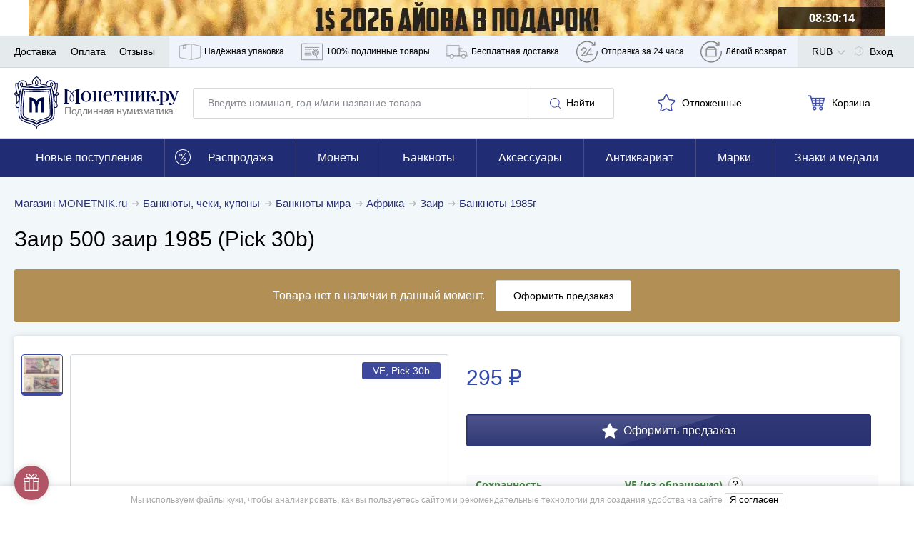

--- FILE ---
content_type: text/html; charset=UTF-8
request_url: https://www.monetnik.ru/banknoty/mira/afrika/zair/zair-500-zair-1985-pick-186039/
body_size: 84348
content:







<!DOCTYPE html>
<html lang="ru">
<head>
    
    <script>
                    window.requestId = '3560298640';
            </script>

                <meta charset="UTF-8">
        <meta http-equiv="X-UA-Compatible" content="IE=edge">
            
            <meta name="viewport" content="width=device-width,initial-scale=1.0,maximum-scale=1.0,user-scalable=no">
    
                                        
            <meta name="description" content="Купите банкноту Заир 500 заир 1985 (Pick 30b) за 295 рублей. Доставка по РФ с возможностью оплаты наложенным платежом.">
    
                    
        
                    <link rel="canonical" href="https://www.monetnik.ru/banknoty/mira/afrika/zair/zair-500-zair-1985-pick-186039/">
            
    
        
    <meta property="og:url" content="https://www.monetnik.ru/banknoty/mira/afrika/zair/zair-500-zair-1985-pick-186039/">
    <meta property="og:locale" content="ru">
    <meta property="og:type" content="website">
    <meta property="og:title" content="Заир 500 заир 1985 (Pick 30b)">
            <meta property="og:description" content="Купите банкноту Заир 500 заир 1985 (Pick 30b) за 295 рублей. Доставка по РФ с возможностью оплаты наложенным платежом.">
        
    <meta property="og:image" content="https://cdn.monetnik.ru/storage/market-lot/39/89/186039/639302_mainViewLot_2x.webp">
                                             <meta property="og:image:width" content="464">
        <meta property="og:image:height" content="460">
    
    
    
    <title>    Банкнота заир 500 заир 1985 (Pick 30b) стоимостью 295 руб.
</title>

                    
            
            <link rel="preload"
              as="font"
              type="font/woff2"
              href="https://cdn.monetnik.ru/bundles/new_design/public/fonts/open-sans/open-sans-regular.woff2"
              crossorigin="anonymous"
        >
        <link rel="preload"
              as="font"
              type="font/woff2"
              href="https://cdn.monetnik.ru/bundles/new_design/public/fonts/open-sans/open-sans-700.woff2"
              crossorigin="anonymous"
        >

        
            
    <link rel="shortcut icon" type="image/x-icon" href="https://cdn.monetnik.ru/bundles/new_design/public/favicon.ico">
    
                                    
                            <style type="text/css">
                html{-ms-overflow-style:scrollbar;box-sizing:border-box}*,:after,:before{box-sizing:inherit}.container{margin-left:auto;margin-right:auto;padding-left:15px;padding-right:15px;width:100%}.row{display:flex;flex-wrap:wrap;margin-left:-15px;margin-right:-15px}.col,.col-12,.col-4,.col-6,.col-8,.col-lg-8,.col-md-2,.col-md-3,.col-md-4,.col-md-5,.col-md-6,.col-md-7,.col-md-8,.col-md-9,.col-sm-2,.col-sm-9,.col-xl-10,.col-xl-3,.col-xl-4,.col-xl-5,.col-xl-6,.col-xl-8,.col-xl-9{padding-left:15px;padding-right:15px;position:relative;width:100%}.col{flex-basis:0;flex-grow:1;max-width:100%}.col-4{flex:0 0 33.33333333%;max-width:33.33333333%}.col-6{flex:0 0 50%;max-width:50%}.col-8{flex:0 0 66.66666667%;max-width:66.66666667%}.col-12{flex:0 0 100%;max-width:100%}.d-none{display:none!important}.d-block{display:block!important}.d-flex{display:flex!important}.flex-wrap{flex-wrap:wrap!important}.justify-content-start{justify-content:flex-start!important}.justify-content-end{justify-content:flex-end!important}.justify-content-between{justify-content:space-between!important}.justify-content-around{justify-content:space-around!important}.align-items-center{align-items:center!important}.m-0{margin:0!important}.mt-0{margin-top:0!important}.mr-0{margin-right:0!important}.mb-0{margin-bottom:0!important}.ml-0{margin-left:0!important}.mt-1{margin-top:.25rem!important}.mr-1{margin-right:.25rem!important}.ml-1{margin-left:.25rem!important}.mt-2{margin-top:.5rem!important}.mr-2{margin-right:.5rem!important}.mb-2{margin-bottom:.5rem!important}.ml-2{margin-left:.5rem!important}.mt-3,.my-3{margin-top:1rem!important}.mb-3,.my-3{margin-bottom:1rem!important}.ml-3{margin-left:1rem!important}.mt-4{margin-top:1.5rem!important}.mb-4{margin-bottom:1.5rem!important}.mt-5{margin-top:3rem!important}.mb-5{margin-bottom:3rem!important}.py-0{padding-top:0!important}.pr-0,.px-0{padding-right:0!important}.pb-0,.py-0{padding-bottom:0!important}.pl-0,.px-0{padding-left:0!important}.pb-2{padding-bottom:.5rem!important}.pt-3{padding-top:1rem!important}.pb-3{padding-bottom:1rem!important}.px-5{padding-left:3rem!important;padding-right:3rem!important}html{border:0;margin:0;padding:0;vertical-align:baseline}a,address,article,aside,b,big,blockquote,body,canvas,caption,center,code,dd,details,div,dl,em,embed,footer,form,h1,h2,h3,h4,h5,header,i,iframe,img,label,li,mark,menu,nav,object,ol,p,pre,q,s,section,small,span,strike,strong,table,tbody,td,th,thead,time,tr,u,ul,var,video{border:0;font:inherit;margin:0;padding:0;vertical-align:baseline}article,aside,details,footer,header,main,menu,nav,section{display:block}ol,ul{list-style:none}blockquote,q{quotes:none}blockquote:after,blockquote:before,q:after,q:before{content:"";content:none}table{border-collapse:collapse;border-spacing:0}picture{flex:0 0 auto;max-height:100%;max-width:100%}*{box-sizing:border-box}button,input:not([type=checkbox]):not([type=radio]){-webkit-appearance:none;-moz-appearance:none;appearance:none}.hidden{display:none;opacity:0;visibility:hidden}.visible{display:block;opacity:1;visibility:visible}.hide{display:none}.show,.show--ipad{display:block}@font-face{font-display:optional;font-family:Open Sans;font-style:normal;font-weight:400;src:local("Open Sans Regular"),local("OpenSans-Regular"),url(//cdn.monetnik.ru/bundles/new_design/public/fonts/open-sans/open-sans-regular.woff2) format("woff2"),url(//cdn.monetnik.ru/bundles/new_design/public/fonts/open-sans/open-sans-regular.woff) format("woff"),url(//cdn.monetnik.ru/bundles/new_design/public/fonts/open-sans/open-sans-regular.ttf) format("ttf"),url(//cdn.monetnik.ru/bundles/new_design/public/fonts/open-sans/open-sans-regular.eot) format("eot")}@font-face{font-display:optional;font-family:Open Sans;font-style:normal;font-weight:700;src:local("Open Sans Bold"),local("OpenSans-Bold"),url(//cdn.monetnik.ru/bundles/new_design/public/fonts/open-sans/open-sans-700.woff2) format("woff2"),url(//cdn.monetnik.ru/bundles/new_design/public/fonts/open-sans/open-sans-700.woff) format("woff"),url(//cdn.monetnik.ru/bundles/new_design/public/fonts/open-sans/open-sans-700.ttf) format("ttf"),url(//cdn.monetnik.ru/bundles/new_design/public/fonts/open-sans/open-sans-700.eot) format("eot")}select{-moz-appearance:none;-webkit-appearance:none}::-webkit-input-placeholder{color:#878a8f;font-size:.75rem;line-height:18px}::-moz-placeholder{color:#878a8f;font-size:.75rem;line-height:18px;opacity:1}.form__row a{color:#334bab}input,select,textarea{font-family:Open Sans,system,-apple-system,BlinkMacSystemFont,Segoe UI,Segoe WP,Roboto,Ubuntu,Oxygen,Cantarell,Fira Sans,Helvetica Neue,Helvetica,Lucida Grande,Droid Sans,Tahoma,"Microsoft Sans Serif",sans-serif}.form,.form--cart,.form--column,.form--row{display:flex;max-width:100%}.form__element{background:#fff;border:1px solid #d5d9dc;border-radius:3px;font-size:.875rem;line-height:21px;outline:none;padding:10px}.form__previcon{fill:#374199;display:block;left:0;left:auto;position:absolute;right:10px;top:50%;transform:translateY(-50%)}.form__previcon svg{display:block;height:20px;width:20px}.form__label--wrap{text-align:justify!important;white-space:normal!important}.form__graph{position:relative}.form__textarea{resize:none}.form__checkbox{overflow:hidden;padding-left:40px;position:relative;width:100%}.form--column .form__checkbox{height:auto;line-height:18px}.form__checkbox b{color:#334bab;font-weight:700}.form__checkbox strong{color:#000;font-weight:700}.form__checkbox i{color:#999;font-style:normal}.form__checkbox small{font-size:.625rem;line-height:15px}.form__checkbox input[type=checkbox]{display:none;position:absolute;width:0}.form__checkbox input[type=checkbox]+.box-holder{background-color:#fff;border:1px solid #d5d9dc;border-radius:3px;cursor:pointer;height:16px;left:15px;margin-top:-8px;position:absolute;top:50%;width:16px}.form__checkbox input[type=checkbox]:checked+.box-holder{background:url(//cdn.monetnik.ru/bundles/new_design/public/images/svg/checked.svg) #334da9 no-repeat 50%;background-size:80% auto;border-color:#334da9}.form__text{font-size:.875rem;line-height:21px;line-height:16px;padding-bottom:10px}.form__text b{color:#3a3e58}.form__link{color:#334bab;font-size:.875rem;line-height:21px;text-align:center;text-decoration:none}.form__row{display:flex;flex-wrap:nowrap;margin-bottom:10px;position:relative;width:100%}.form__row label{color:#000;font-size:.75rem;line-height:18px;padding-bottom:5px;text-transform:uppercase}.form__row label.form__checkbox{font-size:.75rem;line-height:18px;padding-left:40px}.form__row label.full{background:#f4f4f8;color:#000;margin-right:0;text-align:left;text-transform:none;white-space:normal;width:100%}.form__row label.full input:after{left:45px;margin-top:-12px}.form__row_radio label{background-color:#fafafc}.form--column{align-items:stretch;flex-direction:column;justify-content:space-between}.form--column input[readonly]{background:#e6e9f2}.form--cart{flex-direction:column}.form--cart input,.form--cart textarea{border:1px solid #d5d9dc;border-radius:3px;flex:1;font-size:1rem;line-height:24px;padding:10px}.form--cart input.js-valid,.form--cart textarea.js-valid{background:#ecfff9;border-color:#f5f6fa;outline-color:#40c07e}.form--cart input+input,.form--cart textarea+input{margin-left:-1px}.form--cart input:disabled,.form--cart textarea:disabled{background:#f5f6fa}.form--cart input[readonly],.form--cart textarea[readonly]{background:#e6e9f2}.form--row{align-items:stretch;display:flex;flex-direction:row;justify-content:flex-start}.form--row>button{border-radius:0 3px 3px 0;margin-left:-1px;max-width:100px;min-width:90px;padding-left:10px;padding-right:10px}.form--row>.form__element{border-radius:0;margin-left:-1px}.form--row>.form__element:first-child{border-radius:3px 0 0 3px;flex:1}.form__line{align-items:stretch;display:flex;flex:1;flex-direction:row;justify-content:flex-start;width:40%}.form__line input{border-radius:0;border-right-width:0;margin:0!important}.form__line input:first-child{border-bottom-left-radius:3px;border-top-left-radius:3px}.form__line input:first-child.js-invalid,.form__line input:first-child.js-valid{border-right-width:1px}.form__line input:last-child{border-bottom-right-radius:3px;border-right-width:1px;border-top-right-radius:3px}.form__controls{margin:10px 0 20px}.form__controls label{display:block;font-size:.8125rem;line-height:19.5px;line-height:17px;margin-bottom:10px}.form__controls .form__element{width:100%}.form__ads label.form__label,.form__policy label.form__label{background:none;font-size:.75rem!important;line-height:1.5!important;max-width:100%;padding:10px 10px 10px 30px!important;text-align:left;white-space:normal;width:100%}.form__ads label.form__label a,.form__policy label.form__label a{color:#999;font-weight:700;text-decoration:none;transition:color .2s ease-in-out}.form__ads label.form__label a:hover,.form__policy label.form__label a:hover{color:#334bab}.form_column{align-items:stretch;flex-direction:column;justify-content:space-between}.form_column .form__row{flex-wrap:wrap;padding:0;position:relative;width:100%}.form_column .form__row_checkbox .form__error{display:none}.form_column .form__row input[readonly]{background:#e6e9f2}.form_column .form__row input[readonly]:focus{outline:none}.form_column .form__row label.form__label{background:transparent;color:#000;font-size:.75rem;height:auto;line-height:18px;margin:0;padding:0 0 0 30px;position:relative;text-align:left;text-transform:none;white-space:normal;width:100%}.form_column .form__row label.form__label:after{border-bottom:2px solid #fff;border-left:2px solid #fff;content:"";display:block;height:6px;left:3px;opacity:0;position:absolute;top:3px;transform:rotate(-45deg);transition:opacity .2s ease-in-out;width:10px}.form_column .form__row label.form__label:before{border:1px solid #d5d9dc;border-radius:3px;content:"";cursor:pointer;display:block;height:18px;left:0;position:absolute;top:0;transition:background .2s ease-in-out;width:18px}.form_column .form__row input[type=checkbox]{display:none;position:absolute;width:0}.form_column .form__row input[type=checkbox]:checked+label:before{background:#334da9}.form_column .form__row input[type=checkbox]:checked+label:after{opacity:1}.form--column .form_column .form__row{height:auto;line-height:18px}.form_column .form__row b{color:#334bab;font-weight:700}.form_column .form__row strong{color:#000;font-weight:700}.form_column .form__row i{color:#999;font-style:normal}.form_column .form__row small{font-size:.625rem;line-height:15px}.form_column .form__row_submit{margin-top:0}.form_column .form__row_submit button{width:100%}.form_column .form__row .dropdown{border:1px solid #d5d9dc;border-radius:3px;flex:1}.form_column .form__row.has-error{flex-wrap:wrap}.form_column .form__error{color:#b15566;font-size:.875rem;line-height:21px;margin-left:auto;margin-top:5px;padding-left:10px;width:100%}.form_column .form__error_full{margin:5px 0 10px;padding:0;width:100%}.form_column .form__notice{display:flex;flex-direction:column;font-size:.875rem;line-height:21px;margin-bottom:10px}.form_column .form__notice span.success{color:#068013}.form_column .form__notice span.danger{color:#b15566}.form_column .form__notice-link{color:#293172}.form_column input,.form_column textarea{border:1px solid #d5d9dc;border-radius:3px;flex:1;font-size:1rem;line-height:24px;padding:10px}.form_column input+input,.form_column textarea+input{margin-left:-1px}.form_column input:disabled,.form_column textarea:disabled{background:#f5f6fa}.form_column textarea{padding:10px 20px!important}.form_bonus .form__row_submit{margin:0!important;min-width:100%;padding:0!important}.form_bonus .form__row_submit button.form__submit{margin:0;max-width:none;width:100%}.form_bonus .form__controls{margin:10px 0}.form_full-width .form__row{padding:0;width:100%}.form_full-width .form__row_checkbox{width:100%!important}.form_full-width .form__row_checkbox .form__label:before{top:5px!important}.form_full-width .form__row_checkbox .form__label:after{top:8px!important}.form_full-width .form__row_date .w-100{width:100%}.form_full-width .form__row_date .style-select{float:left;margin-right:10px;width:calc(33.33333% - 6.66667px)}.form_full-width .form__row_date .style-select:last-of-type{margin-right:0}.form_striped .striped .form__row:first-of-type{background:none!important;padding:10px 0}.form_striped .striped .form__row:nth-child(odd){background:#fafafc}.form_security{display:flex}.form_security .form__notice{margin-bottom:10px;text-align:right}.form_security .form__notice-link{color:#334bab;margin-top:0}.form_security .form__notice-link:hover{color:#000}.form_security .form__row_checkbox{background:#fafafc;padding:10px;width:100%}.form_security .form__row_checkbox label{color:#999!important}.form_security .form__row_submit{margin:10px 0}.form_security .form__label{line-height:16px}.form_security .form__text{font-size:.75rem;line-height:18px}.form_security .form__text h2{font-weight:700;margin-bottom:10px}.form_security .form__text p+p{margin-top:5px}.form_security .form__link{color:#334bab}.form_security .form__link:hover{color:#000}.form_security a{color:#999;font-weight:700;text-decoration:none}.ads,[data-component=Policy]{background:#fafafc!important;padding-left:10px}.ads label,[data-component=Policy] label{color:#999!important;font-size:.75rem;height:auto;line-height:18px;margin:0;padding:10px 10px 10px 30px;position:relative;text-align:left;text-transform:none;white-space:normal;width:100%}.ads label:after,[data-component=Policy] label:after{border-bottom:2px solid #fff;border-left:2px solid #fff;content:"";display:block;height:6px;left:4px;opacity:0;position:absolute;top:14px;transform:rotate(-45deg);transition:opacity .2s ease-in-out;width:10px}.ads label:before,[data-component=Policy] label:before{border:1px solid #d5d9dc;border-radius:3px;content:"";cursor:pointer;display:block;height:18px;left:0;position:absolute;top:10px;transition:background .2s ease-in-out;width:18px}.ads label.error,[data-component=Policy] label.error{color:#b15566}.ads input[type=checkbox],[data-component=Policy] input[type=checkbox]{display:none;position:absolute;width:0}.ads input[type=checkbox]:checked+label:before,[data-component=Policy] input[type=checkbox]:checked+label:before{background:#334da9}.ads input[type=checkbox]:checked+label:after,[data-component=Policy] input[type=checkbox]:checked+label:after{opacity:1}button{outline:none}.button,.button--blick,.button--blick--await,.button--delete,.button--green,.button--light,.button--showall,.button--subscribe,.button--white{background:#fff;background:#293172;border:1px solid #293172;border-radius:3px;color:#fff;cursor:pointer;display:inline-block;font-size:.875rem;line-height:21px;min-width:190px;outline:none;padding:10px;text-align:center;text-decoration:none;text-shadow:0 0 3px rgba(0,0,0,.5);transition:all .2s cubic-bezier(.4,0,.2,1)}.button svg,.button--blick svg,.button--blick--await svg,.button--delete svg,.button--green svg,.button--light svg,.button--showall svg,.button--subscribe svg,.button--white svg{transition:fill .2s ease-in-out}.button.small,.small.button--blick,.small.button--blick--await,.small.button--delete,.small.button--green,.small.button--light,.small.button--showall,.small.button--subscribe,.small.button--white{min-width:40px!important}.button--blick{position:relative;text-align:center}.button--blick:after,.button--blick:before{content:"";height:100%;left:50%;position:absolute;top:50%;transform:translate(-50%,-50%);width:100%}.button--blick:after{background:linear-gradient(180deg,hsla(0,0%,100%,.5) 0,hsla(0,0%,100%,.1));clip-path:polygon(0 0,62.5% 0,37.5% 100%,0 100%);opacity:.35;transition:all .2s cubic-bezier(.4,0,.2,1)}.button--blick:before{background:linear-gradient(180deg,hsla(0,0%,100%,.8) 0,hsla(0,0%,100%,.1));clip-path:polygon(62.5% 0,100% 0,100% 100%,37.5% 100%);opacity:.05;transition:all .2s cubic-bezier(.4,0,.2,1)}.button--blick:hover:after{background:linear-gradient(270deg,hsla(0,0%,100%,.3) 0,hsla(0,0%,100%,.5) 50%);clip-path:polygon(0 0,125% 0,125% 100%,0 100%);opacity:.3}.button--blick:hover:before{background:linear-gradient(90deg,hsla(0,0%,100%,.3) 0,hsla(0,0%,100%,.5) 50%);clip-path:polygon(0 0,100% 0,100% 100%,-25% 100%);opacity:.3}.button--blick:active:after{background:linear-gradient(180deg,hsla(0,0%,100%,.5) 0,hsla(0,0%,100%,.1));clip-path:polygon(0 0,62.5% 0,37.5% 100%,0 100%);opacity:.35}.button--blick:active:before{background:linear-gradient(180deg,hsla(0,0%,100%,.8) 0,hsla(0,0%,100%,.1));clip-path:polygon(62.5% 0,100% 0,100% 100%,37.5% 100%);opacity:.05}.button--blick:hover{background:#374199}.button--blick:active{background:#1e2454}.button--blick.green{background:#068013;border-color:#045e0e;color:#fff}.button--blick.green svg{fill:#fff!important}.button--blick.red{background:#bf001e;border-color:#9b0018;color:#fff}.button--blick.red svg{fill:#fff!important}.button--blick--await{background-image:url(//cdn.monetnik.ru/bundles/new_design/public/images/svg/preloader.svg);background-position:50%;background-repeat:no-repeat;background-size:contain;font-size:0!important;padding:20px 0!important;position:relative;text-align:center}.button--blick--await:after,.button--blick--await:before{content:"";height:100%;left:50%;position:absolute;top:50%;transform:translate(-50%,-50%);width:100%}.button--blick--await:after{background:linear-gradient(180deg,hsla(0,0%,100%,.5) 0,hsla(0,0%,100%,.1));clip-path:polygon(0 0,62.5% 0,37.5% 100%,0 100%);opacity:.35;transition:all .2s cubic-bezier(.4,0,.2,1)}.button--blick--await:before{background:linear-gradient(180deg,hsla(0,0%,100%,.8) 0,hsla(0,0%,100%,.1));clip-path:polygon(62.5% 0,100% 0,100% 100%,37.5% 100%);opacity:.05;transition:all .2s cubic-bezier(.4,0,.2,1)}.button--blick--await:hover:after{background:linear-gradient(270deg,hsla(0,0%,100%,.3) 0,hsla(0,0%,100%,.5) 50%);clip-path:polygon(0 0,125% 0,125% 100%,0 100%);opacity:.3}.button--blick--await:hover:before{background:linear-gradient(90deg,hsla(0,0%,100%,.3) 0,hsla(0,0%,100%,.5) 50%);clip-path:polygon(0 0,100% 0,100% 100%,-25% 100%);opacity:.3}.button--blick--await:active:after{background:linear-gradient(180deg,hsla(0,0%,100%,.5) 0,hsla(0,0%,100%,.1));clip-path:polygon(0 0,62.5% 0,37.5% 100%,0 100%);opacity:.35}.button--blick--await:active:before{background:linear-gradient(180deg,hsla(0,0%,100%,.8) 0,hsla(0,0%,100%,.1));clip-path:polygon(62.5% 0,100% 0,100% 100%,37.5% 100%);opacity:.05}.button--green{background:#068013;border-color:#068013;position:relative}.button--green:after,.button--green:before{content:"";height:100%;left:50%;position:absolute;top:50%;transform:translate(-50%,-50%);width:100%}.button--green:after{background:linear-gradient(180deg,hsla(0,0%,100%,.5) 0,hsla(0,0%,100%,.1));clip-path:polygon(0 0,62.5% 0,37.5% 100%,0 100%);opacity:.35;transition:all .2s cubic-bezier(.4,0,.2,1)}.button--green:before{background:linear-gradient(180deg,hsla(0,0%,100%,.8) 0,hsla(0,0%,100%,.1));clip-path:polygon(62.5% 0,100% 0,100% 100%,37.5% 100%);opacity:.05;transition:all .2s cubic-bezier(.4,0,.2,1)}.button--green:hover:after{background:linear-gradient(270deg,hsla(0,0%,100%,.3) 0,hsla(0,0%,100%,.5) 50%);clip-path:polygon(0 0,125% 0,125% 100%,0 100%);opacity:.3}.button--green:hover:before{background:linear-gradient(90deg,hsla(0,0%,100%,.3) 0,hsla(0,0%,100%,.5) 50%);clip-path:polygon(0 0,100% 0,100% 100%,-25% 100%);opacity:.3}.button--green:active:after{background:linear-gradient(180deg,hsla(0,0%,100%,.5) 0,hsla(0,0%,100%,.1));clip-path:polygon(0 0,62.5% 0,37.5% 100%,0 100%);opacity:.35}.button--green:active:before{background:linear-gradient(180deg,hsla(0,0%,100%,.8) 0,hsla(0,0%,100%,.1));clip-path:polygon(62.5% 0,100% 0,100% 100%,37.5% 100%);opacity:.05}.button--green:active,.button--green:hover{background:#068013}.button--subscribe{background:#fff;border:none;color:#000;display:none;max-width:145px;min-width:145px;padding:10px!important;text-shadow:none}.button--subscribe .button__icon{fill:#3d4ba7;height:22px;width:22px}.button--light{background:none;border:1px solid #d5d9dc;color:#000;min-width:120px;text-align:center;text-shadow:none}.button--light .button__icon{fill:#3d4ba7}.button--light:disabled,.button--light:disabled:hover{background:none;border-color:#ccc;color:#ccc;cursor:not-allowed}.button--showall{background:#fff;border:1px solid #d5d9dc;color:#000;font-size:.75rem;line-height:18px;margin:12px 0;text-align:center;text-shadow:none;width:100%}.button--showall:hover{color:#334bab}.button--white{background:#fff;border:1px solid #f5f6fa;box-sizing:0 0 3px #6d6d6f;color:#000;min-width:120px;text-shadow:none}.button--white:hover{background:#293172;border-color:#293172;color:#fff}.button--white:active{background:#1e2454;border-color:#1e2454}.button--delete{background:#b15566;border-color:#914251}.button--delete:hover{background:#b96676}.button--delete:active{background:#914251}.button__icon{fill:#fff;display:inline-block;height:16px;margin:0 3px;vertical-align:middle;width:16px}.button__icon svg{max-height:100%;max-width:100%}.button.golder,.golder.button--blick,.golder.button--blick--await,.golder.button--delete,.golder.button--green,.golder.button--light,.golder.button--showall,.golder.button--subscribe,.golder.button--white{background:#a78f54;border-color:#a78f54}.button.golder:hover,.golder.button--blick--await:hover,.golder.button--blick:hover,.golder.button--delete:hover,.golder.button--green:hover,.golder.button--light:hover,.golder.button--showall:hover,.golder.button--subscribe:hover,.golder.button--white:hover{background:#c2a661;border-color:#c2a661}.button.golder:active,.golder.button--blick--await:active,.golder.button--blick:active,.golder.button--delete:active,.golder.button--green:active,.golder.button--light:active,.golder.button--showall:active,.golder.button--subscribe:active,.golder.button--white:active{background:#877444;border-color:#877444}.button.golder .button__icon,.golder.button--blick .button__icon,.golder.button--blick--await .button__icon,.golder.button--delete .button__icon,.golder.button--green .button__icon,.golder.button--light .button__icon,.golder.button--showall .button__icon,.golder.button--subscribe .button__icon,.golder.button--white .button__icon{fill:#fff;height:20px;vertical-align:middle;width:20px}img{height:auto;max-width:100%}svg{height:100%;width:100%}.navigation,.navigation--horizontal{display:flex;flex-wrap:nowrap}.navigation--horizontal--space{padding-bottom:20px}.navigation__profile--title{height:100%;line-height:46px!important;margin-right:0!important;padding-right:20px}.navigation__profile--title:after{background:url(//cdn.monetnik.ru/bundles/new_design/public/images/svg/angle-arrow-down.svg) no-repeat 50%;background-size:50% auto;content:"";height:12.5px;margin-top:-6.25px;position:absolute;right:-6px;top:54%;transition:transform .2s cubic-bezier(.4,0,.2,1);width:25px}.navigation__profile--title:hover .navigation__profile--dropdown{display:block}.navigation__profile--dropdown{background-color:#fff;box-shadow:0 0 3px 0 rgba(0,0,0,.4);display:none;position:absolute;right:0;top:44px;z-index:104}.navigation__profile--dropdown .navigation__link,.navigation__profile--dropdown .navigation__link--all,.navigation__profile--dropdown .navigation__link--blog,.navigation__profile--dropdown .navigation__link--sale{border-bottom:1px solid #d5d9dc;color:#000;display:block;line-height:16px;margin:0;padding:10px;text-decoration:none;transition:all .15s ease;width:200px}.navigation__profile--dropdown .navigation__link--all:hover,.navigation__profile--dropdown .navigation__link--blog:hover,.navigation__profile--dropdown .navigation__link--sale:hover,.navigation__profile--dropdown .navigation__link:hover{background-color:#3746a0;color:#fff}.navigation__profile--dropdown .navigation__link--all:last-of-type,.navigation__profile--dropdown .navigation__link--blog:last-of-type,.navigation__profile--dropdown .navigation__link--sale:last-of-type,.navigation__profile--dropdown .navigation__link:last-of-type{border-bottom:none}.navigation--horizontal{align-items:center;flex-direction:row;height:auto;justify-content:space-between;width:100%}.navigation--horizontal,.navigation__count{font-size:.875rem;line-height:21px}.button--blick .navigation__count{display:inline-block;z-index:2}.navigation__icon,.navigation__icon--large{fill:#b3b3b3;display:inline-block;height:17px;padding-right:5px;vertical-align:text-bottom;width:17px}.navigation__icon svg,.navigation__icon--large svg{max-height:100%;max-width:100%}.navigation__icon--large{stroke:#3d4ba7;stroke-width:3px;fill:#fff;display:inline-block;height:20px;margin-left:-2px;margin-top:4px;padding:0;vertical-align:middle;width:20px}.navigation__icon_lg{fill:gray;height:22px;width:22px}.navigation__hidetext{display:none}.navigation__link,.navigation__link--all,.navigation__link--blog,.navigation__link--sale{color:#000;cursor:pointer;font-size:.875rem;line-height:21px;position:relative;text-decoration:none;transition:color .5s cubic-bezier(.4,0,.2,1)}.navigation__link--all:hover,.navigation__link--blog:hover,.navigation__link--sale:hover,.navigation__link:hover{color:#293172}.navigation__link--sale{color:#ae905a;font-weight:700}.navigation__link--blog{color:#068013;font-weight:700}.navigation__link--count{color:gray;position:absolute;right:20px}.navigation__link_socials{background-color:#e8e9eb;border-bottom:1px solid #e8e9eb;padding:13px}.navigation__links--block{background-color:#eff3fb;display:none;height:100%}.navigation__links--block--item{height:100%;position:relative;transition:all .15s ease}.navigation__links--block--item:last-child .navigation__links--block--dropdown{left:auto;right:0}.navigation__links--block--item span{margin-right:5px}.navigation__links--block--item span,.navigation__links--block--item svg{stroke:gray;fill:none;display:inline-block;height:45px;width:30px}.navigation__links--block--item--fill svg{fill:gray!important}.navigation__links--block--item a{color:#000;display:flex;font-size:12px;height:100%;line-height:45px;padding:0 9px;text-decoration:none;transition:all .15s ease}.navigation__links--block--item:hover{background-color:#3746a0}.navigation__links--block--item:hover .navigation__links--block--item--fill svg{fill:#fff!important}.navigation__links--block--item:hover span,.navigation__links--block--item:hover svg{stroke:#fff}.navigation__links--block--item:hover a{color:#fff}.navigation__links--block--item:hover .navigation__links--block--dropdown{display:block}.navigation__links--block--dropdown{background-color:#fff;border-radius:0 0 3px 3px;box-shadow:0 0 10px #6d6d6f;display:none;font-size:.75rem;left:0;line-height:18px;padding:10px;position:absolute;top:45px;width:300px;z-index:103}.navigation__links--block--dropdown p{margin-bottom:5px}.navigation__links--block--dropdown b{font-weight:700}.navigation__links--block--dropdown a{color:#334bab!important;height:auto;line-height:30px;padding:0;width:100%}p.new-goods{background-color:#fff;border-bottom:1px solid #e8e9eb;color:#068013;padding:13px 20px}.typo__content h1{color:#fff;font-size:1.125rem;font-weight:400;line-height:27px;text-align:center;text-shadow:0 0 3px #000}.typo__btn--holder{align-items:center;display:flex;justify-content:space-between;width:100%}.typo__btn--holder .button--white{display:none}.typo__content ul li{font-size:.875rem;line-height:21px;padding-bottom:10px;padding-left:15px;position:relative}.typo__content ul li:before{background:#334bab;border-radius:50%;content:"";height:5px;left:0;position:absolute;top:.5em;transform:translateY(-50%);width:5px}.typo__content h2,.typo__h2,.typo__h2--fat{color:#000;font-size:1rem;font-weight:400;letter-spacing:-.4px;line-height:24px;line-height:1.3em;margin:0}.typo__content h2 small,.typo__h2 small,.typo__h2--fat small{color:gray;font-size:.8em}.typo__content h3,.typo__h3,.typo__h3--fat,.typo__h3--yandex{color:#000;font-size:1rem;font-weight:400;line-height:24px;line-height:1.3em;margin:7.5px 0}.typo__content h3 small,.typo__h3 small,.typo__h3--fat small,.typo__h3--yandex small{color:#b1b2b6;font-size:.875rem;line-height:21px;margin-left:15px}.typo__h3--yandex{font-size:1rem;line-height:24px;margin-top:30px}.typo__h3--yandex a{display:inline-block;float:right;height:31px;width:150px}.typo__content h4{color:#000;font-size:1.375rem;letter-spacing:-.9px;line-height:33px;line-height:1.3em}.typo__content h5{color:#000;font-size:1.25rem;letter-spacing:-.9px;line-height:30px;line-height:1.3em}.typo__content,.typo__content ul li{font-size:.8125rem;line-height:19.5px;padding-bottom:10px}.typo__content a,.typo__content ul li a{color:#000}.typo__content{background:#fff;box-shadow:0 0 5px hsla(220,4%,50%,.3);padding:15px 25px}.typo__content b{font-weight:700}.typo__content h1{color:#000;padding:10px 0;text-align:left;text-shadow:none}.typo__content h2{padding:10px 0}.typo__content hr{border:none;border-bottom:1px solid #b0b0b0}.typo__content h3{margin-top:0!important}.typo__content h3,.typo__content h4,.typo__content h5{padding-bottom:10px}.typo__content small{color:#adb0b3;font-size:.875rem;line-height:21px}.typo__content .form__row label.full{padding-left:15px}.title{padding:15px 0}.title__button{margin-bottom:20px}.headline{font-size:1.125rem;font-weight:700;line-height:27px;line-height:1.25;margin:20px 0;position:relative}.headline_index{font-size:1.25rem;line-height:30px;margin:10px 0}.message-danger{color:#b15566;display:block;font-size:.875rem;line-height:21px;margin-top:5px}.message-danger b{font-weight:700}.show--ipad{display:none}.message__alert{background-color:red;color:#fff;font-size:1rem;line-height:24px;padding:10px 20px;text-align:center}.carousel,.carousel--main{margin-top:10px;position:relative}div[data-view=list] .carousel,div[data-view=list] .carousel--main{display:none}.carousel__navigation{align-items:center;background:#fff;border-radius:50%;box-shadow:0 0 5px hsla(220,4%,50%,.3);cursor:pointer;display:none;height:30px;justify-content:center;position:absolute;top:50%;transform:translateY(-50%);transition:all .2s cubic-bezier(.4,0,.2,1);width:30px}.carousel__navigation:hover{box-shadow:0 0 10px #6d6d6f}.carousel__navigation:after{border-right:2px solid #000;border-top:2px solid #000;content:"";display:block;height:10px;position:absolute;top:50%;width:10px}.carousel__navigation[data-handle=carouselToRight],.carousel__navigation[data-handle=slideToRight]{right:0}.carousel__navigation[data-handle=carouselToRight]:after,.carousel__navigation[data-handle=slideToRight]:after{left:8px;transform:translateY(-50%) rotate(45deg)}.carousel__navigation[data-handle=carouselToLeft],.carousel__navigation[data-handle=slideToLeft]{left:0}.carousel__navigation[data-handle=carouselToLeft]:after,.carousel__navigation[data-handle=slideToLeft]:after{left:12px;transform:translateY(-50%) rotate(-135deg)}.carousel-on~.carousel__navigation{display:flex}.carousel__navigation svg{height:12px;width:12px}.carousel--loading{background:url(//cdn.monetnik.ru/bundles/new_design/public/images/preloader-light.gif) no-repeat 50%;height:350px;overflow:hidden;width:100%}.carousel .product__card,.carousel .product__card--quick,.carousel--main .product__card,.carousel--main .product__card--quick{width:100%!important}[data-carousel]>div>div{padding:0 5px}.slider+.slider{margin-top:10px}.slider .carousel__navigation{background-color:#e6e9f2;height:36px;width:36px}.slider .carousel__navigation[data-handle=carouselToLeft]:after{left:14px}.slider .carousel__navigation[data-handle=carouselToRight]:after{left:12px}[data-component=ajaxSlider] .slider{height:350px}.js-dropdown__current--arrow{display:none}.modal,.modal--short{backface-visibility:hidden;background:#fff;border-radius:3px;box-shadow:0 0 15px rgba(0,0,0,.6);display:none;height:auto;left:50%;max-height:90%;max-width:390px;min-width:300px;opacity:0;overflow:auto;overflow-x:hidden;position:fixed;top:50%;visibility:hidden;width:50%;z-index:999999}.modal--short{display:none;max-width:300px;min-width:290px;padding:20px;visibility:initial}.modal--short[data-href=filter] .form__element{width:100%}.modal.openThisModal,.openThisModal.modal--short{display:block;opacity:1;transform:translate(-50%,-50%);visibility:visible}.is-loading.modal--short:after,.modal.is-loading:after{background-color:#fff;background-image:url(//cdn.monetnik.ru/bundles/new_design/public/images/preloader-light.gif);background-position:50%;background-repeat:no-repeat;bottom:0;content:"";display:block;left:0;position:absolute;right:0;top:0}.modal__overlay{background:rgba(27,27,27,.7);cursor:url("[data-uri]"),auto;height:100%;left:0;opacity:0;position:fixed;top:0;transition:opacity .3s;visibility:hidden;width:100%;z-index:99999}.modal__overlay.menuIsOpen,.openModal .modal__overlay{opacity:1;visibility:visible}.modal__overlay.menuIsOpen{z-index:200}.modal__head,.modal__head--nobg{align-items:center;background:url(//cdn.monetnik.ru/bundles/new_design/public/images/modal_head.jpg) no-repeat top;background-size:cover;display:flex;height:160px;justify-content:center}.modal__head-icon{fill:#fff;cursor:pointer;display:block;height:36px;padding:10px;position:absolute;right:20px;top:20px;width:36px}.modal__head-icon svg{vertical-align:top}.typo__content .modal__head--nobg .modal__head-icon{right:0;top:0}.modal__head h4,.modal__head--nobg h4{color:#fff;text-align:center}.modal__head--nobg{background:none;height:auto;padding-top:11px}.modal__head--nobg h4{color:#000}.modal__head--nobg svg{fill:#d5d9dc}.modal.typo__content p,.typo__content.modal--short p{font-size:.875rem;line-height:21px;padding:0}.modal strong,.modal--short strong{font-weight:700}.modal a,.modal--short a{color:#334bab;text-decoration:none}.modal__title{font-size:1.25rem;line-height:30px;line-height:1.25}#aa-body{color:red;text-align:center}#aa-body b{white-space:nowrap}body.openModal{overflow-y:hidden}.modal__form{display:flex;flex-direction:column;margin:0!important}.modal__form .form__row{flex-wrap:wrap;width:100%}.modal__form .form__row:last-of-type{margin-bottom:0}.modal__form .form__row label{margin:0;text-align:left;width:100%}.modal__form .form__row input,.modal__form .form__row textarea{border:1px solid #d5d9dc;border-radius:3px;flex:1;font-size:.875rem;line-height:21px;margin:10px 0 0;padding:10px;width:100%}.modal__form .form__error{color:#b15566;font-size:.75rem;line-height:18px;margin-top:5px;width:100%}.modal label,.modal--short label{padding:10px;white-space:normal}.modal__body.loader{margin-bottom:20px;margin-left:10px}.modal_trigger{max-width:none;padding:20px;width:100%}.modal_trigger .modal__head,.modal_trigger .modal__head--nobg{background:none;color:#000;height:auto;margin-bottom:15px}.modal_trigger .modal__head h4,.modal_trigger .modal__head--nobg h4{color:inherit}.modal_trigger .modal__head-icon{fill:gray;height:12px;padding:0;right:10px;top:10px;width:12px}.modal_trigger .modal__body,.modal_trigger .modal__text{font-size:.875rem;line-height:21px}.modal_trigger .modal__body p+p,.modal_trigger .modal__text p+p{margin-top:10px}.modal_trigger .modal__controls{margin-top:20px;text-align:center}.modal_trigger .modal__controls button+button{margin-left:10px}.modal_trigger .error-text{color:#b15566;font-size:.875rem;line-height:21px}.modal_quickOrder label:not(.form__checkbox){color:#000;padding:10px}.modal_quickOrder label a,.modal_quickOrder label.form__checkbox{color:#999}.modal_quickOrder .button--blick--await{padding:10px 20px!important}.modal_lead .modal__head,.modal_lead .modal__head--nobg{margin:0}.modal_lead .modal__head-icon:before{content:"";display:block;height:36px;left:-14px;position:absolute;top:-5px;width:36px}.modal_lead .modal__body{width:100%}.modal_lead .modal__title{font-size:1.25rem;font-weight:700;line-height:30px;line-height:1.2;text-align:center}.modal_lead .modal__img{margin:10px 0 0;text-align:center;width:100%}.modal_lead .modal__controls{display:flex;flex-direction:column;margin:15px auto;width:100%}.modal_lead button{padding:12px 20px}.modal_lead button+button{margin:15px 0 0!important}.modal_lead .form__policy{margin-top:15px}.modal_lead .form__row_checkbox{margin-bottom:0}.modal_lead .error{display:none}.modal_lead .error.visible{display:block}.modal[data-href=ajax-alert],[data-href=ajax-alert].modal--short{max-width:620px;width:100%}.modal[data-href=ajax-alert] li:before,[data-href=ajax-alert].modal--short li:before{display:none}.modal[data-href=ajax-alert] li a,[data-href=ajax-alert].modal--short li a{color:#293172;text-decoration:underline}.modal[data-href=ajax-alert] .contacts,[data-href=ajax-alert].modal--short .contacts{margin-top:10px;padding-top:10px;text-align:center}.modal[data-href=ajax-alert] .contacts p,[data-href=ajax-alert].modal--short .contacts p{padding:5px 0}#remove-item-from-cart{max-width:95%}#remove-item-from-cart .button--blick{min-width:120px}#ads-modal .modal__head,#ads-modal .modal__head--nobg,#confidential-modal .modal__head,#confidential-modal .modal__head--nobg,#oferta-modal .modal__head,#oferta-modal .modal__head--nobg,#policy-modal .modal__head,#policy-modal .modal__head--nobg{margin:0;position:sticky;top:0}#ads-modal .modal__head-icon,#confidential-modal .modal__head-icon,#oferta-modal .modal__head-icon,#policy-modal .modal__head-icon{background-color:#fafafc;height:32px;position:relative;position:absolute;right:-10px;top:-10px;width:32px;z-index:2}#ads-modal .modal__head-icon:after,#ads-modal .modal__head-icon:before,#confidential-modal .modal__head-icon:after,#confidential-modal .modal__head-icon:before,#oferta-modal .modal__head-icon:after,#oferta-modal .modal__head-icon:before,#policy-modal .modal__head-icon:after,#policy-modal .modal__head-icon:before{background-color:gray;content:"";display:block;height:2px;position:absolute;top:0;width:24px}#ads-modal .modal__head-icon:before,#confidential-modal .modal__head-icon:before,#oferta-modal .modal__head-icon:before,#policy-modal .modal__head-icon:before{transform:rotate(-45deg)}#ads-modal .modal__head-icon:after,#confidential-modal .modal__head-icon:after,#oferta-modal .modal__head-icon:after,#policy-modal .modal__head-icon:after{transform:rotate(45deg)}#ads-modal .modal__head-icon:after,#ads-modal .modal__head-icon:before,#confidential-modal .modal__head-icon:after,#confidential-modal .modal__head-icon:before,#oferta-modal .modal__head-icon:after,#oferta-modal .modal__head-icon:before,#policy-modal .modal__head-icon:after,#policy-modal .modal__head-icon:before{left:50%;top:50%}#ads-modal .modal__head-icon:before,#confidential-modal .modal__head-icon:before,#oferta-modal .modal__head-icon:before,#policy-modal .modal__head-icon:before{transform:translate(-50%,-50%) rotate(-45deg)}#ads-modal .modal__head-icon:after,#confidential-modal .modal__head-icon:after,#oferta-modal .modal__head-icon:after,#policy-modal .modal__head-icon:after{transform:translate(-50%,-50%) rotate(45deg)}#ads-modal .modal__body,#confidential-modal .modal__body,#oferta-modal .modal__body,#policy-modal .modal__body{padding-right:16px}#ads-modal .modal__controls,#confidential-modal .modal__controls,#oferta-modal .modal__controls,#policy-modal .modal__controls{margin-bottom:20px}#ads-modal .help-policy-page h2,#confidential-modal .help-policy-page h2,#oferta-modal .help-policy-page h2,#policy-modal .help-policy-page h2{font-size:1.25rem;font-weight:700;line-height:30px;line-height:1.2;margin-bottom:20px;text-align:center}#ads-modal .help-policy-page p,#ads-modal .help-policy-page strong,#confidential-modal .help-policy-page p,#confidential-modal .help-policy-page strong,#oferta-modal .help-policy-page p,#oferta-modal .help-policy-page strong,#policy-modal .help-policy-page p,#policy-modal .help-policy-page strong{font-size:.875rem;line-height:21px}#ads-modal .help-policy-page ul,#confidential-modal .help-policy-page ul,#oferta-modal .help-policy-page ul,#policy-modal .help-policy-page ul{margin:10px 0}#ads-modal .help-policy-page li,#confidential-modal .help-policy-page li,#oferta-modal .help-policy-page li,#policy-modal .help-policy-page li{font-size:.875rem;line-height:21px;padding-left:20px;position:relative;width:100%}#ads-modal .help-policy-page li:before,#confidential-modal .help-policy-page li:before,#oferta-modal .help-policy-page li:before,#policy-modal .help-policy-page li:before{background:#334bab;border-radius:50%;content:"";display:block;height:6px;left:0;position:absolute;top:10.5px;width:6px}#subscribe .modal__controls{margin:0 0 10px!important}[data-href=authorization] .modal__head h4,[data-href=authorization] .modal__head--nobg h4{font-size:1.625rem;font-weight:700;line-height:39px}[data-href=authorization] .modal__body{padding:20px}[data-href=authorization] .form__element:focus{box-shadow:0 0 4px #334bab}.modal_video{background:none;border-radius:0;box-shadow:none;height:auto;max-width:95%;min-width:95%;overflow:visible;padding:0;width:auto}.modal_video video{max-height:100%;max-width:100%}.modal_video .modal__head,.modal_video .modal__head--nobg{position:absolute;right:0;top:0}.modal_video .modal__head-icon{fill:#fff;height:32px;right:0;top:-56px;width:32px}.video-loading:before{background-color:hsla(0,0%,100%,.7);background-image:url(//cdn.monetnik.ru/bundles/new_design/public/images/preloader-light.gif);background-position:50%;background-repeat:no-repeat;bottom:0;content:"";display:block;left:0;position:absolute;right:0;top:0}.preloader__overlay{background:hsla(0,0%,100%,.8) url(//cdn.monetnik.ru/bundles/new_design/public/images/preloader-light.gif) no-repeat 50%;display:none;height:100%;left:0;position:fixed;top:0;transition:opacity .3s;width:100%;z-index:999999}.preloader__overlay--open{display:block;opacity:1}.preloader__overlay--open.dark{opacity:.8}.header{border-bottom:1px solid #d5d9dc;display:block}.header__tel{display:none;letter-spacing:-.4px;padding-right:5px}.header__top{background-color:#e5ebec;border-bottom:1px solid #d5d9dc;height:45px;transition:.2s cubic-bezier(.4,0,.2,1)}.header__top .header__container,.header__top .header__container--search{-webkit-overflow-scrolling:touch;background-color:#fff;display:flex;flex-direction:column}.header__container,.header__container--search{align-items:center;display:flex;justify-content:space-between;margin:0 auto;max-width:100%;min-height:100%;padding-left:20px;padding-right:20px;position:relative;width:100%}.header__container--search>form.onMobile,.header__container>form.onMobile{display:flex}.header__logo{display:inline-block;height:auto;margin:auto;max-width:140px;padding-bottom:7px;position:relative;width:100%}.header__logo a{display:block}.header__logo .logo{background:url(//cdn.monetnik.ru/bundles/new_design/public/images/svg/logo.svg) no-repeat bottom;background-size:100% auto;display:block;height:100%;height:25px;width:100%}.openModalCatalog .header__logo .logoe,.sticky .header__logo .logo{background-position:50%;height:50px}.header__logo .new-year-logo{transform:translateY(4px)}.header__logo-text{bottom:15px;color:gray;display:none;font-size:.875rem;left:70px;letter-spacing:-.5px;line-height:21px;position:absolute;white-space:nowrap}.openModalCatalog .header__logo-text,.sticky .header__logo-text{display:none}.header__catalog{position:relative}.header__branding{align-items:center;background:#fff;display:flex;height:60px;justify-content:space-between;transition:.2s cubic-bezier(.4,0,.2,1)}.header__mobile--search{border:none;display:flex;height:30px;justify-content:center;margin-left:40px;min-width:30px;opacity:1;padding:0;transition:opacity cubic-bezier(.4,0,.2,1);width:30px}.header__operation{align-items:center;display:flex;justify-content:space-between}.header__operation [data-render=cart],.header__operation [data-render=hold]{height:32px;min-width:unset;padding:0;text-align:center;transition:all .2s ease-in-out;width:32px}.header__operation [data-render=cart]:not(.button--blick) .navigation__hidetext,.header__operation [data-render=hold]:not(.button--blick) .navigation__hidetext{margin-left:10px}.header__operation [data-render=cart].button--blick,.header__operation [data-render=hold].button--blick{justify-content:space-between}.header__operation [data-render=hold]{margin-right:5px}.header__operation [data-render=cart] svg{fill:#3d4ba7}.header__operation [data-render=cart].button--blick svg{fill:#fff}.header__social{height:32px}.header__social+.header__social{margin-left:10px}.header__social img{height:32px;width:32px}.header__suggestions{background:#fff;border:1px solid #d5d9dc;border-radius:0 0 4px 4px;left:0;position:absolute;right:0;top:100%;z-index:180}.header__suggestions li{align-items:center;color:#000;cursor:pointer;display:flex;font-size:.75rem;line-height:18px;position:relative}.header__suggestions li.selected,.header__suggestions li:hover{background:#eaedf4}.header__suggestions li.selected a,.header__suggestions li:hover a{color:#283172}.header__suggestions li img{height:auto;margin-left:10px;margin-right:10px;max-width:32px;min-width:32px;width:32px}.header__suggestions li img+a{padding-left:0}.header__suggestions li a{color:#000;display:flex;flex-direction:column;justify-content:center;min-height:32px;padding:5px 10px;text-decoration:none;width:100%}[data-render=cart].button--blick{background:#068013;border-color:#045e0e;color:#fff}[data-component=searchField]{position:relative}[data-component=searchField] input[name=name]{padding-right:35px}.nav__wrapper{background-color:#202c74;display:inline-block;width:100%}.nav__holder{display:flex;flex-direction:row;margin:0 auto;max-width:1100px;position:relative;width:100%}.nav__item{flex-grow:1;text-align:center;transition:all .15s ease}.nav__item.active,.nav__item:hover{background-color:#203ba4}.nav__item.active{z-index:998}.nav__item.active:after{bottom:0;content:"";display:block;left:0;opacity:0;position:fixed;right:0;top:0;z-index:9}.nav__item.accent{background-color:#ae905a}.nav__item.accent:hover{background-color:#b69c6b}.nav__link,.nav__link--sub,.nav__link--title{border-left:1px solid #474e86;color:#fff!important;cursor:pointer;display:inline-block;font-size:1rem;line-height:24px;padding:15px 0;position:relative;text-decoration:none!important;width:100%}.nav__link--sale{padding-left:30px;position:relative}.nav__link--sale span{color:#fff;display:inline-block;height:22px;left:14px;position:absolute;top:48%;transform:translateY(-50%);width:22px}.nav__link--sale svg{fill:#fff}.nav__item:first-child .nav__link,.nav__item:first-child .nav__link--sub,.nav__item:first-child .nav__link--title{border-left:none}.nav__link--count{color:#a7a7a7;position:absolute;right:0}.nav__link--sub{border-left:none;color:#000!important;font-size:.75rem;line-height:18px;margin:0;padding:0 40px 5px 0;text-align:left;width:100%}.nav__link--sub--show{border-bottom:1px dashed #334bab!important;color:#334bab!important;display:inline-block;padding:0;width:auto}.nav__link--sub--hidden{display:none}.nav__dropdown--item--show .nav__link--sub--hidden{display:inline-block}.nav__link--sub .nav__link--count{top:0}.nav__link--sub:hover{color:#334bab!important}.nav__link--title{border-left:none;color:#000!important;font-size:.875rem;font-weight:700;line-height:21px;margin:0;padding:10px 45px 10px 0;text-align:left;width:100%}.nav__link--title .nav__link--count{top:10px}.nav__link--title:hover{color:#334bab!important}.nav__link--title.accent{color:#a78f54!important;padding:10px 0!important}.nav__link--title.accent:hover{color:#877444!important}.all-goods.nav__link--sub,.all-goods.nav__link--title,.nav__link.all-goods{color:#ccb57b!important;font-weight:700}.nav__dropdown{background-color:#eff3fc;box-shadow:0 0 10px #6d6d6f;display:none;left:0;padding-bottom:20px;position:absolute;top:54px;width:100%;z-index:160}.menu-is-visible .nav__dropdown{display:inline-block}.nav__dropdown--item{display:inline-block;text-align:left;width:100%}#head-new-products .nav__dropdown--item{padding-bottom:0}.nav__dropdown--item+.nav__dropdown--item{margin-top:10px}.nav__dropdown--item--holder{display:inline-block;float:left;padding:10px 0;width:33%}#head-new-products .nav__dropdown--item--holder,#nav-actions .nav__dropdown--item--holder{width:100%}.nav__dropdown--item--show .nav__link--sub--show{display:none}.nav__dropdown--item .nav__link--title{padding-bottom:0}#head-new-products .nav__link--title:not(a){color:gray!important}#head-new-products .nav__link--title+.nav__link--title{padding-top:0}#head-new-products .nav__link--title:last-child{padding-bottom:0}#head-new-products .nav__link--count{margin-left:10px;position:relative;right:auto;top:auto}.footer{display:block}.footer__h4{color:#fff;font-size:.875rem;font-weight:700;letter-spacing:-.4px;line-height:21px;padding-bottom:10px;text-decoration:none}.footer__light{border-top:1px solid rgba(0,0,0,.04)}.footer__light .footer__container{justify-content:center}.footer__person{padding-left:10px;text-align:left;width:180px}.footer__item{flex-basis:330px;text-align:center}.footer__item .footer__item--img,.footer__item .footer__item--img--person{height:55px;width:30%}.footer__item p{font-size:1rem;line-height:24px}.footer__item small{font-size:.75rem;letter-spacing:-.4px;line-height:18px;line-height:1.2em}.footer__menu{padding:0}.footer__menu-item{line-height:1.3em}.footer__menu-link{color:#fff;cursor:pointer;font-size:.875rem;line-height:21px;text-decoration:none}.footer__menu-link.accent,.footer__menu-link:hover{color:#c2a661}.footer__menu-link.accent:hover{color:hsla(0,0%,100%,.7)}.footer__menu-contact{color:#fff;font-size:1rem;font-weight:400;letter-spacing:-.4px;line-height:24px;padding-bottom:15px;padding-left:35px;position:relative}.footer__menu-contact a{color:#fff;cursor:pointer;text-decoration:none}.footer__menu-contact span{fill:#a78f54;display:inline-block;height:18px;left:8px;position:absolute;top:1px;vertical-align:text-bottom;width:18px}.footer__menu-contact span[data-render-svg=maps]{top:4px}.footer__menu-contact span svg{height:100%;width:100%}.footer__menu-contact small{font-size:.75rem;letter-spacing:-.4px;line-height:18px}.footer__prime{background:#333b5a;min-height:365px}.footer__prime .footer__container{padding-left:0;padding-right:0}.footer__container{align-items:stretch;display:flex;justify-content:space-between;margin:0 auto;max-width:100%;min-height:100%;padding-left:20px;padding-right:20px;position:relative;width:100%}.footer__column{width:100%}.footer__column:first-of-type{display:flex;flex-direction:column;height:auto;justify-content:space-between;order:1}.footer__column small{color:#fff;display:inline-block;font-size:.875rem;font-weight:400;line-height:21px;padding-top:5px}.footer__column .footer__note{font-size:.75rem;line-height:18px}.footer__payments{display:block;margin:10px auto;max-width:275px}.footer__bottom{align-items:center;background:#2e364c;border-top:1px solid #1a1c33;display:flex;height:65px;justify-content:center}.footer__bottom,.footer__bottom p{font-size:.875rem;line-height:21px}.footer__bottom p{color:#fff;letter-spacing:-.4px;line-height:1.2em;text-align:center}.footer__benefit{align-items:center;background:#3b4560;border:1px solid #a78f54;border-radius:3px;color:#fff;cursor:pointer;display:flex;flex-direction:row;flex-wrap:nowrap;font-size:.75rem;justify-content:center;line-height:18px;text-align:left;text-decoration:none;width:100%}.footer__benefit img{margin:0 10px;max-height:70px}.footer__benefit p{flex:1;line-height:1.2em}.footer__benefit+.footer__benefit{margin-top:10px}.footer__benefit.gshopping{padding-right:10px}.footer__benefit.gshopping img{background-color:#fff;border-radius:3px;height:50px;margin:5px 10px;padding:5px;width:100px}.footer__benefit.gshopping p{margin-left:10px}.footer__link,.footer__link--main{font-size:14px}.footer__link--main .js-dropdown__current--arrow{right:16px}.footer__link--accent{color:#fff;display:block;font-weight:700;margin-bottom:15px;padding:0;text-decoration:none}.footer__link--accent:hover{color:#c2a661}.footer__mobile--app{background:#f2f7fa;display:none;padding:25px 15px;width:100%}.footer__mobile--app--icon{display:inline-block;float:left;height:41px;width:140px}.footer__mobile--app--icon:last-child{float:right}.footer__app{align-content:space-between;display:flex;flex-wrap:wrap;gap:10px;justify-content:center;margin:10px 0 15px;min-width:290px}.footer__app-icon{display:block;height:41px;width:140px}.footer__app-qr{display:block}.footer__socials{display:flex;height:38px}.footer__social+.footer__social{margin-left:10px}.footer__social img{height:38px;width:38px}.footer .footer__column:last-child{padding-left:20px}.bf-mode .header{border-bottom:none}.bf-mode .header__branding{background-color:#111}.bf-mode .header__branding .form__element{border:1px solid #d5d9dc;border-right:none}.bf-mode .header__branding .button--light{background-color:#fff;border:1px solid #d5d9dc}.bf-mode .header__branding [data-component=searchField] button:hover{background-color:#fdfdfd;box-shadow:inset 0 0 5px rgba(0,0,0,.2);color:#3a3a3a}.bf-mode .header__branding [data-component=searchField] button:hover svg{fill:#6c6c6c}.bf-mode .header__branding .header__operation [data-render=cart] svg{fill:#fff}.bf-mode .header__branding .header__operation .navigation__link,.bf-mode .header__branding .header__operation .navigation__link--all,.bf-mode .header__branding .header__operation .navigation__link--blog,.bf-mode .header__branding .header__operation .navigation__link--sale{border:#d5d9dc;color:#fff}.bf-mode .header__branding .header__operation .navigation__link .navigation__icon--large,.bf-mode .header__branding .header__operation .navigation__link--all .navigation__icon--large,.bf-mode .header__branding .header__operation .navigation__link--blog .navigation__icon--large,.bf-mode .header__branding .header__operation .navigation__link--sale .navigation__icon--large{stroke:#fff;stroke-width:0;fill:#fff}.bf-mode .header__branding .header__operation .navigation__link--all:hover,.bf-mode .header__branding .header__operation .navigation__link--blog:hover,.bf-mode .header__branding .header__operation .navigation__link--sale:hover,.bf-mode .header__branding .header__operation .navigation__link:hover{color:#a4a4a4}.bf-mode .header__branding .header__operation .navigation__link--all:hover .navigation__icon--large,.bf-mode .header__branding .header__operation .navigation__link--blog:hover .navigation__icon--large,.bf-mode .header__branding .header__operation .navigation__link--sale:hover .navigation__icon--large,.bf-mode .header__branding .header__operation .navigation__link:hover .navigation__icon--large{stroke:#d7d7d7;stroke-width:1px}.bf-mode .header__branding .header__phone a,.bf-mode .header__branding .header__right-col .currency__code{color:#fff}.bf-mode .header__branding .header__phone a:hover{color:#a4a4a4}.bf-mode .header__branding .header__logo .logo{background:url(/bundles/new_design/public/images/bf/logo.svg) no-repeat bottom;background-position:top;background-size:100% auto}.bf-mode .header__branding .header__logo-text{bottom:10px;color:#d5d9dc;font-size:13.8px;right:2px}.bf-mode .header__branding .catalog-menu__button{background-image:url(/bundles/new_design/public/images/bf/menu.svg)}.bf-mode .header__branding .button--blick.hamburger:after,.bf-mode .header__branding .button--blick.hamburger:before{background:none!important}.bf-mode .nav__wrapper{background-color:#111!important;border-top:1px solid #424242}.bf-mode .nav__link,.bf-mode .nav__link--sub,.bf-mode .nav__link--title{border-left:1px solid #3c3c3c!important}.bf-mode .nav__link--sub,.bf-mode .nav__link--title{border-left:none!important}.bf-mode .nav__item.active,.bf-mode .nav__item:hover{background-color:#2f2f2f}.bf-mode.openMenu .catalog-menu__button{background-image:url(/bundles/new_design/public/images/bf/close-button.svg)!important}.bf-mode .product__card--quick .product__card-name{color:#fff!important}.bf-mode .product__card--quick:hover .product__card-name{color:#989898!important;cursor:pointer}.bf-mode .product__card--quick{background-color:#111;border:2px solid #ffde02;color:#fff}.bf-mode .product__card--quick .product__card-prices{color:#fff;font-weight:700}.bf-mode .product__card--quick .product__card-prices .strike{color:#a4a4a4;font-weight:400}.bf-mode .product__card--quick .product__card-buttons{border-top:1px solid #d5d9dc}.bf-mode .product__card--quick .product__card-buttons a:first-child:hover{color:#a4a4a4}.bf-mode .product__card--quick .product__label_bf{background-color:#ffde02!important;color:#000;font-weight:400}.bf-mode .product__card--quick.high-profit{background-color:#33302d}.bf-mode .product__card--quick.high-profit .product__card-buttons{border-top-color:#e0e0e0!important}.bf-mode .product__card--quick.high-profit .product__card-buttons a{background-color:#33302d}.bf-mode .product__card--quick[data-product-card].is-held .hold{background-color:#dae3f8;color:#020202}.bf-mode .product__card--quick[data-product-card].is-held .hold:hover{color:#4f4f4f}.bf-mode .aside__product .product__card-buttons button{color:#fff!important}.bf-mode .aside__product .product__card-buttons button:hover{color:#a4a4a4!important}.bf-mode div[data-view=list] .product__card--quick .product__card-buttons{border-top:none!important}.bf-mode div[data-view=grid] .product__card--quick .product__card-buttons a:hover{color:#a4a4a4}.bf-mode .view .product__label_bf{background-color:#ffde02!important;color:#000}.bf-mode .product-hero.is-high-profit-lot{border:1px solid #ffde02;-webkit-border-radius:0 0 3px 3px!important;border-radius:0 0 3px 3px!important;border-top:none;margin-top:0}.bf-mode .product-bf-note{background-color:#000;border:1px solid #ffde02;border-bottom:none;-webkit-border-radius:3px 3px 0 0!important;border-radius:3px 3px 0 0!important;color:#ffde02;display:flex;gap:10px;justify-content:center;margin-top:20px;padding:10px 0;text-align:center;text-transform:uppercase;vertical-align:center}.breadcrumbs,.product-bf-note{display:none}.breadcrumbs__icon{display:inline-block;height:10px;margin:0 5px 0 3px;width:10px}.breadcrumbs__icon:before{background-image:url(//cdn.monetnik.ru/bundles/new_design/public/images/svg/right.svg);background-position:50%;background-repeat:no-repeat;background-size:contain;content:"";display:block;height:10px;width:10px}.breadcrumbs__item{color:#293172;margin-bottom:5px}.breadcrumbs__item:only-child{display:none}.breadcrumbs__item:last-of-type .breadcrumbs__link{color:#000;cursor:default}.view .breadcrumbs__item:last-of-type .breadcrumbs__link{color:#293172;cursor:pointer}.breadcrumbs__list{display:flex;flex-direction:row;flex-wrap:wrap;list-style:none;padding:0}.breadcrumbs__link{color:inherit;cursor:pointer;font-size:.9375rem;font-weight:400;line-height:22.5px;text-decoration:none}.breadcrumbs__link.active{color:#000!important;cursor:default!important;pointer-events:none}.product__card,.product__card--quick{background:#fff;border-radius:3px;box-shadow:0 0 5px hsla(220,4%,50%,.3);margin-bottom:15px;padding-bottom:50px;position:relative;text-align:center;transition:all .4s;width:100%}.product__card--overlay:after{background:hsla(0,0%,100%,.8) url(//cdn.monetnik.ru/bundles/new_design/public/images/preloader-light.gif) no-repeat 50%;content:"";display:block;height:100%;left:0;position:absolute;top:0;width:100%;z-index:9}div[data-view=list] .product__card,div[data-view=list] .product__card--quick{box-shadow:0 2px 5px hsla(220,4%,50%,.3);display:flex;flex-direction:row;flex-wrap:nowrap;min-height:230px;padding:10px}.carousel-on .product__card,.carousel-on .product__card--quick{max-width:100%!important}div[data-view=list] .product__card--quick{min-width:100%}div[data-view=grid] .product__card--quick .carousel,div[data-view=grid] .product__card--quick .carousel--main{min-height:260px;padding-bottom:40px}.carousel-on .product__card--quick{max-width:100%!important}.product__card-delete{fill:gray;cursor:pointer;display:inline-block;height:20px;position:absolute;right:20px;top:20px;transition:fill .2s ease-in-out;width:20px}.product__card-delete:hover{fill:#000}.product__card-delete svg{height:20px;width:11px}.product__card-count{display:none}div[data-view=list] .product__card-count{color:#adb0b3;display:block;font-size:.75rem;line-height:18px;margin-top:5px}.product__card-info{font-size:.875rem;line-height:21px}div[data-view=list] .product__card-info{bottom:50px;position:absolute}.product__card-labels{padding:5px 5px 0;text-align:left;width:100%}div[data-view=grid] .product__card-labels .product__label_reserve{display:none}div[data-view=list] .product__card-labels{left:50%;padding:0;position:absolute;top:40px;width:auto}div[data-view=list] .product__card-labels-bottom{bottom:0!important;height:30px;left:0!important;margin-top:10px;position:relative;top:0!important}.product__card-labels-bottom{bottom:40px;position:absolute;right:0}.product__card-labels-bottom:after{clear:both;content:"";display:block}.product__card-list{color:#adb0b3;font-size:.625rem;line-height:15px;line-height:1.3em;padding:10px;text-align:left}div[data-view=grid] .product__card-list{display:none}.product__card-view{background:hsla(0,0%,100%,.8);border-bottom:1px solid #d5d9dc;border-top:1px solid #d5d9dc;color:#000;display:none;font-size:.875rem;height:36px;left:0;line-height:21px;line-height:36px;opacity:0;position:absolute;text-decoration:none;top:195px;visibility:hidden;width:100%}.product__card-img{cursor:pointer;display:inline-block;padding:0 15px}.product__card-img img{max-height:100%;max-width:100%}[data-view=list] .product__card-img{align-items:center;display:flex;height:auto;margin:0 25px 0 0;max-width:200px;padding:0;position:relative;width:50%}[data-view=list] .product__card-img .product__card-view{border:1px solid #d5d9dc;bottom:0;left:0;top:auto;width:100%}.product__card-wrap{align-items:center;display:flex;flex-grow:1;justify-content:center;position:relative}.product__card-wrap img,.product__card-wrap video{max-height:200px}.with-video .product__card-wrap:after{background:#fff;background-color:#3e489c;background-image:url(//cdn.monetnik.ru/bundles/new_design/public/images/svg/play-arrow-white.svg);background-position:12px;background-repeat:no-repeat;background-size:20px;border-radius:50%;bottom:0;box-shadow:0 0 5px hsla(220,4%,50%,.3);content:"";display:none;height:40px;position:absolute;right:0;width:40px}.show-play-btn .product__card-wrap{z-index:2}.show-play-btn .product__card-wrap:after{bottom:.5rem;display:block;right:.5rem}.product__card-wrap .carousel-photo,.product__card-wrap .main-photo{align-items:center;display:flex;height:100%;justify-content:center;position:relative;width:100%}.product__card-wrap .carousel-photo .preloader,.product__card-wrap .main-photo .preloader{animation:preloader 1s linear infinite;border:8px solid #c2a661;border-radius:50%;border-right-color:transparent;display:block;height:72px;width:72px}.product__card-wrap .carousel-photo img:not(.loaded),.product__card-wrap .carousel-photo video:not(.loaded),.product__card-wrap .main-photo img:not(.loaded),.product__card-wrap .main-photo video:not(.loaded){opacity:0;position:absolute}.product__card-wrap .carousel-photo img.loaded+.preloader,.product__card-wrap .carousel-photo video.loaded+.preloader,.product__card-wrap .main-photo img.loaded+.preloader,.product__card-wrap .main-photo video.loaded+.preloader,.product__card-wrap:not([data-inited]) .carousel-photo{display:none}[data-view=list] .product__card-link{height:100%;width:100%}.product__card-name{color:#000;cursor:pointer;display:block;font-size:1.125rem;line-height:27px;line-height:1.2;margin-bottom:5px;padding:0 10px;text-align:left;text-decoration:none}div[data-view=list] .product__card-name a{color:inherit;text-decoration:none}div[data-view=grid] .product__card-name{-webkit-line-clamp:4;-webkit-box-orient:vertical;display:-webkit-box;height:auto;overflow:hidden;text-overflow:ellipsis}.product__card-prices{color:#334bab;font-size:1rem;height:40px;line-height:24px;padding:0 10px;text-align:left}div[data-view=grid] .product__card-prices{height:auto;margin-top:5px}div[data-view=list] .product__card-prices{height:auto;padding:0}.product__card-prices .strike{color:#d5d9dc;padding-left:5px;text-decoration:line-through}.product__card-prices .strike span{text-decoration:line-through}.product__card-prices small{color:silver;display:block;font-size:.625rem;line-height:15px;line-height:18px}.product__card-prices span{fill:#d5d9dc;display:inline-block}.product__card-prices .special-price{background:#ae905a;border-radius:3px;color:#fff;display:inline-block;padding:0 10px;width:auto}div[data-view=list] .product__card-buy{align-items:flex-start;display:flex;flex:1;flex-direction:column;justify-content:flex-start;max-height:100px;min-width:30%;padding-top:50px}.product__card-buttons{border-top:1px solid #d5d9dc;bottom:0;display:flex;flex-direction:row;left:0;position:absolute;width:100%}.product__card-buttons .add-to-cart,.product__card-buttons .hold,.product__card-buttons button{background:none;border:none;color:inherit;cursor:pointer;display:block;flex:1;font-size:.875rem;height:40px;line-height:21px;line-height:40px;text-decoration:none;width:50%}.product__card-buttons .add-to-cart.picked span,.product__card-buttons .hold.picked span,.product__card-buttons button.picked span{fill:#3d4ba7}.product__card-buttons .add-to-cart.picked,.product__card-buttons .hold.picked,.product__card-buttons button.picked{background-color:#dae3f8}.product__card-buttons .add-to-cart+a,.product__card-buttons .add-to-cart+button,.product__card-buttons .hold+a,.product__card-buttons .hold+button,.product__card-buttons button+a,.product__card-buttons button+button{border-left:1px solid #d5d9dc}.product__card-buttons .add-to-cart:hover,.product__card-buttons .hold:hover,.product__card-buttons button:hover{color:#334bab}.product__card-buttons .add-to-cart span,.product__card-buttons .hold span,.product__card-buttons button span{stroke:#3d4ba7;stroke-width:3px;fill:#fff;display:inline-block;height:16px;width:16px}.product__card-numberbox{display:none;flex:1;flex-direction:row;flex-wrap:nowrap;max-width:50%}.quickcart .product__card-numberbox-short{color:#000;height:40px;min-width:50%;position:relative;z-index:2}.quickcart .product__card-numberbox-short:after{background-color:#068013;bottom:0;color:#fff;content:"В корзине";display:flex;font-size:.875rem;justify-content:center;left:0;line-height:21px;line-height:40px;position:absolute;right:0;text-align:center;top:0;transition:color .2s ease-in-out,background-color .2s ease-in-out}.quickcart .product__card-numberbox-short:hover{color:#fff}.quickcart .product__card-numberbox-short:hover:after{background-color:#05680f}.quickcart .product__card-numberbox-short+.product__card-numberbox-short{display:none}.product__card-numberbox button span{right:1px!important}.product__card-numberbox button,.product__card-numberbox input{background-color:#fff;border:none;border-left:1px solid #d5d9dc;flex:1;flex-basis:33.3333333333%;font-size:.875rem;height:100%;line-height:21px;margin:0;max-width:33.3333333333%;outline:none;text-align:center;width:33.3333333333%}.product__card-numberbox button svg,.product__card-numberbox input svg{height:10px;width:10px}.product__card-numberbox button span,.product__card-numberbox input span{display:inline-block}.product__card-numberbox button svg{fill:#000;stroke:#000}.product__card-numberbox button[data-disabled="1"]{pointer-events:none}.product__card-numberbox button[data-disabled="1"] svg{fill:#d5d9dc;stroke:#999}.product__card-numberbox button:hover{background:#fafafc}.product__card-numberbox input{border-radius:0;padding:0!important}.quickcart .product__card-numberbox{display:flex}.product__card-timer{align-items:center;background:hsla(0,0%,50%,.85);border-bottom:1px solid gray;border-top:1px solid gray;color:#fff;display:flex;font-size:.875rem;height:36px;justify-content:center;left:0;line-height:21px;line-height:1;position:absolute;text-decoration:none;top:202px;width:100%}.product__card-timer svg{fill:#fff;height:16px;width:16px}.product__card-timer [data-render-svg]{margin-right:5px}.product__card-timer [data-display-time]{max-width:175px;min-width:175px;width:175px}[data-view=list] .product__card-timer{left:0;margin-top:10px;position:relative;top:0}.high-profit.product__card--quick,.product__card.high-profit{background:#f1e1e4;border:1px solid #b15566}.high-profit.product__card--quick .add-to-cart,.high-profit.product__card--quick .hold,.product__card.high-profit .add-to-cart,.product__card.high-profit .hold{background:#fff}.high-profit.product__card--quick .add-to-cart.picked,.high-profit.product__card--quick .hold.picked,.product__card.high-profit .add-to-cart.picked,.product__card.high-profit .hold.picked{background:#f4e8ea;border-right:1px solid #b15566}.high-profit.product__card--quick .strike,.product__card.high-profit .strike,[data-view=list] .high-profit.product__card--quick .product__card-count,[data-view=list] .high-profit.product__card--quick .product__card-list,[data-view=list] .product__card.high-profit .product__card-count,[data-view=list] .product__card.high-profit .product__card-list{color:gray}[data-view=grid] .high-profit.product__card--quick .product__card-buttons,[data-view=grid] .product__card.high-profit .product__card-buttons{border-top-color:#b15566}.featured.product__card--quick,.product__card.featured{background:#baac8d;border:1px solid transparent}.featured.product__card--quick:hover .product__card-name,.product__card.featured:hover .product__card-name{color:hsla(0,0%,100%,.9)!important}.featured.product__card--quick .product__card-list,.featured.product__card--quick .product__card-name,.product__card.featured .product__card-list,.product__card.featured .product__card-name{color:#fff}.featured.product__card--quick .product__card-prices,.product__card.featured .product__card-prices{color:#fff;font-weight:500}.featured.product__card--quick .product__card-prices .strike,.product__card.featured .product__card-prices .strike{color:gray;font-weight:400}.featured.product__card--quick .product__card-name,.product__card.featured .product__card-name{font-weight:500}.featured.product__card--quick .product__card-view,.product__card.featured .product__card-view{background:rgba(154,123,67,.75);border-bottom:1px solid #9a7b43;border-top:1px solid #9a7b43;color:#fff}.featured.product__card--quick .product__card-count,.product__card.featured .product__card-count{color:gray}.featured.product__card--quick [data-handle=quickBasketPick],.featured.product__card--quick [data-handle=quickCartAdd],.product__card.featured [data-handle=quickBasketPick],.product__card.featured [data-handle=quickCartAdd]{background:#9a7b43;border-color:#9a7b43;color:#fff}.featured.product__card--quick [data-handle=quickBasketPick]:last-of-type,.featured.product__card--quick [data-handle=quickCartAdd]:last-of-type,.product__card.featured [data-handle=quickBasketPick]:last-of-type,.product__card.featured [data-handle=quickCartAdd]:last-of-type{border-left-color:hsla(0,0%,100%,.5)}.featured.product__card--quick [data-handle=quickBasketPick]:hover,.featured.product__card--quick [data-handle=quickCartAdd]:hover,.product__card.featured [data-handle=quickBasketPick]:hover,.product__card.featured [data-handle=quickCartAdd]:hover{background:#8f723e}.product__card-checkout{display:none}.product__card .absolute-link,.product__card--quick .absolute-link{font-size:0;opacity:0}.product__labels-row1{align-items:flex-start;display:flex;justify-content:space-between;width:100%}[data-view=grid] [data-handle=quickCartAdd] svg{fill:#3d4ba7;stroke:#fff}[data-view=list] [data-handle=quickBasketPick],[data-view=list] [data-handle=quickCartAdd]{font-size:.875rem;line-height:21px;line-height:40px}.quickcart .add-to-cart,.quickcart [data-handle=quickCartAdd],.quickcart [data-sync]{display:none!important}[data-steps="-1"],[data-steps="1"]{position:relative}[data-steps="-1"]:before,[data-steps="1"]:before{background:#111;content:"";display:block;height:1px;left:50%;position:absolute;top:50%;transform:translate(-50%,-50%);width:12px}[data-steps="-1"][data-disabled="1"]:before,[data-steps="1"][data-disabled="1"]:before{background:#999}[data-steps="1"]:after{background:#111;content:"";display:block;height:1px;left:50%;position:absolute;top:50%;transform:translate(-50%,-50%) rotate(90deg);width:12px}[data-steps="1"][data-disabled="1"]:after{background:#999}.product__label{background:#d5d9dc;border-radius:3px;color:#fff;display:inline-block;font-size:.75rem;line-height:18px;line-height:1;margin-bottom:5px;padding:5px;text-transform:uppercase}.product__label+.product__label{margin-left:10px}.product__label_discount,.product__label_new{background:#388337}[data-view=list] .product__label_discount,[data-view=list] .product__label_new{margin-right:10px}.product__label_bf{background:#000!important;font-weight:700}.product__label_everyhour_sale{background:#eac435!important;color:#000!important;font-size:.84rem!important;font-weight:700}.product__label_everyhour_sale_future{background:#3a7c00!important;font-size:.84rem!important;font-weight:700}.product__label_proof{background:#3e489c;float:right;margin-left:auto}.product__label_hidden,.product__label_outofstock,.product__label_profit{background:#b15566}.product__label_hidden{margin-right:10px}.product__label_last{background:#b15566}.product__label_recent{background-color:#068013}[data-view=list] .product__label_recent{margin-right:10px}.product__label_profit{text-align:center;width:100%}.product__label_special_sale{background-color:#ff0;color:#000;font-weight:700}.product__card--quick[data-product-card] .product__label{display:none;margin-bottom:0}.product__card--quick[data-product-card] .product__label_bf,.product__card--quick[data-product-card] .product__label_discount,.product__card--quick[data-product-card] .product__label_everyhour_sale,.product__card--quick[data-product-card] .product__label_everyhour_sale_future,.product__card--quick[data-product-card] .product__label_special_sale,.product__card--quick[data-product-card] .product__label_special_sale_small{display:inline-block}.product__card--quick[data-product-card] .product__label_proof{display:inline-block;margin-left:auto!important}.product__card--quick[data-product-card] .product__label_lot,.product__card--quick[data-product-card] .product__label_similar{background:#8f723e}.product__card--quick[data-product-card] .product__label_recent{margin-right:10px}.product__card--quick[data-product-card] .product__label_profit{background:#b15566}.product__card--quick[data-product-card] .product__labels-row1{margin-bottom:0}.product__card--quick[data-product-card] .product__labels-row1+.product__labels-row1{margin-top:5px}.product__card--quick[data-product-card].have-lot .product__label_lot,.product__card--quick[data-product-card].have-similar .product__label_similar,.product__card--quick[data-product-card].recent .product__label_recent{display:inline-block}.product__card--quick[data-product-card].is-held .hold{background-color:#dae3f8}.product__card--quick[data-product-card].in-cart .add-to-cart{background-color:#068013;color:#fff}.product__card--quick[data-product-card].in-cart .add-to-cart:hover{background-color:#05680f}.product__card--quick[data-product-card].high-profit .product__label_profit{display:inline-block}.product__card--quick[data-product-card].high-profit.is-held .hold{background-color:#f4e8ea;border-right:1px solid #b15566}.product__card--quick[data-product-card].no-hold{padding-bottom:50px}.product__card--quick[data-product-card].no-hold .hold{display:none}.product__card--quick[data-product-card].no-hold .w-50{border-left:none;flex-basis:100%!important;max-width:100%!important;width:100%!important}.product__card--quick[data-product-card].linked-set .product__label_hidden{display:block;margin:0 0 5px;text-align:center;width:100%}@keyframes preloader{0%{opacity:.4;transform:rotate(0deg)}50%{opacity:1;transform:rotate(180deg)}to{opacity:.4;transform:rotate(1turn)}}.alert{background:#ae905a;border-radius:3px;color:#fff;flex:1;flex-basis:100%;font-size:.875rem;font-weight:400;line-height:21px;line-height:16px;margin:0 0 10px;padding:10px;text-align:center;width:100%}.alert__list{margin-top:10px}.alert__list li+li{margin-top:5px}.alert .button--light{background:#fff;margin-top:20px;text-align:center}.alert p+p{margin-top:10px}.alert [data-view=list]{margin-top:0}.alert_danger{background:#b15566}.alert_info{padding:20px}.alert_success{background:#068013;margin:20px 0;padding:10px}.alert_success .alert__list{text-align:left}.alert_success .alert__list li{padding-left:20px;position:relative}.alert_success .alert__list li:before{background:#fff;border-radius:50%;content:"";display:block;font-size:inherit;height:6px;left:0;line-height:inherit;position:absolute;top:8px;width:6px}.alert_inverted{background:none;border:1px solid #d5d9dc;border-radius:3px;color:#000;font-size:1rem;font-weight:400;line-height:20px;margin:0 0 20px;padding:20px;text-align:center;width:100%}.card{background:#fff;border-radius:5px;box-shadow:0 0 5px hsla(220,4%,50%,.3);margin-bottom:20px;padding:15px;width:100%}.card:last-of-type,.card:only-child{margin-bottom:10px}.card__title{display:block;font-size:1rem;line-height:24px;margin:15px 0 20px}.card__title .yandex-link{background:url(//cdn.monetnik.ru/bundles/new_design/public/images/svg/yandex.png) no-repeat 100%;background-size:contain;float:right;height:36px;margin-top:-5px;width:150px}.card__subtitle{display:block;font-size:.875rem;line-height:21px;margin:10px 0}.card__text{display:block;font-size:.75rem;line-height:18px;line-height:1.25;margin:8px 0;text-align:justify}.card__text:last-child{margin-bottom:0}.card__text_sm{font-size:.75rem;line-height:18px;line-height:14px;margin:0 0 10px}.card__text_xs{font-size:.6875rem;line-height:16.5px}.card__text_center{text-align:center!important}.card__text.error{color:#b15566}.card__text.success{color:#068013}.card__text i{font-style:italic}.card__text a{color:#334bab;text-decoration:none}.card__accent-block{background-color:#fafafc;margin-bottom:15px;padding:25px}.card__link{color:#334bab;display:inline-block;float:left;margin-bottom:10px}.card__link,.card__link_lg{font-size:.875rem;line-height:21px}.card__link_lg{display:block;float:none;text-align:center}.card__list{font-size:.875rem;line-height:21px}.card__list-item{display:inline-block;margin-bottom:10px;padding-left:20px;position:relative;width:100%}.card__list-item:before{color:#3d4ba7;content:"•";font-size:.9375rem;left:0;line-height:22.5px;line-height:14px;position:absolute}.card__list_lg{font-size:.75rem;line-height:18px}.card__list_ordered{counter-reset:item;margin-bottom:10px}.card__list_ordered li{font-size:1rem;line-height:20px;line-height:24px;margin:10px 0;padding-left:28px;position:relative}.card__list_ordered li:before{border:1px solid #2d3575;border-radius:20px;content:counters(item,".");counter-increment:item;display:inline-block;float:left;font-size:.75rem;height:18px;left:0;line-height:17px;line-height:18px;margin-right:7px;position:absolute;text-align:center;width:18px}.card__column{width:100%}.card__alert{margin:20px 0}.card__related-article a{color:#334bab;display:block;margin:0}.card__related-article a.font-weight-bold{text-decoration:none}.card__related-article+.card__related-article{margin-top:15px}.typo__title_sub{margin-bottom:-6px;margin-top:30px}.card_order-details{padding-left:0;padding-right:0;padding-top:0}.card_order-details .card__header{background-color:#fafafc;border-bottom:1px solid #d5dadd;padding:15px}.card_order-details .card__header .order__summary{margin:0}.card_order-details .card__content{padding:15px}.card_order-details .card__content_center{text-align:center}.card_order-details .card__subtitle{font-size:1rem;font-weight:700;line-height:24px;margin:15px 0}.card_order-details .card__btn{text-align:center}.card_order-details .table__row{font-size:.875rem;line-height:21px}.card_order-details .table__col:first-of-type{color:#000;font-weight:700}.card_order-summary .card{display:flex;flex-wrap:wrap}.card_order-summary .card__content,.card_order-summary .card__controls{display:flex;width:100%}.card_order-summary .card__content{flex-wrap:wrap}.card_order-summary .card__summary,.card_order-summary .card__table{width:100%}.card_order-summary .card__summary{align-items:center;border:1px solid #d5dadd;border-radius:3px;display:flex;justify-content:center;margin-top:20px;order:2;padding:16px;width:100%}.card_order-summary .card__summary p{color:#334bab;font-size:1.25rem;line-height:30px;text-align:center}.card_order-summary .card__summary span{color:#000;display:block;font-size:.75rem;line-height:18px}.card_order-summary .card__table{order:1}.card_order-summary .card__controls{flex-wrap:wrap;margin-top:10px}.card_order-summary .card__controls a{display:block;font-size:.875rem;line-height:21px;margin-bottom:10px;padding:10px 20px;text-align:center;width:100%}.card_order-summary .card__controls a:last-child,.card_order-summary .card__controls a:only-child{margin-bottom:0}.card_no-shadow{box-shadow:none!important}.card_bordered{border:1px solid #d5d9dc}.card_post__author_block{color:gray;text-align:left}.card_desc h2,.card_desc p,.card_desc ul{font-size:.875rem;line-height:21px;margin-bottom:10px}.card_desc h2:last-child,.card_desc p:last-child,.card_desc ul:last-child{margin-bottom:0}.card_desc h2+.card_desc h2,.card_desc h2+.card_desc p,.card_desc h2+.card_desc ul,.card_desc p+.card_desc h2,.card_desc p+.card_desc p,.card_desc p+.card_desc ul,.card_desc ul+.card_desc h2,.card_desc ul+.card_desc p,.card_desc ul+.card_desc ul{margin-top:10px}.card_desc b,.card_desc h2,.card_desc strong{font-weight:700}.card_desc li{line-height:inherit;margin:10px 0 10px 10px;padding-left:20px;position:relative}.card_desc li:before{background:#3d4ba7;border-radius:50%;content:"";display:block;font-size:inherit;height:6px;left:0;line-height:inherit;position:absolute;top:10px;width:6px}.card_desc a,.card_desc a:active,.card_desc a:focus,.card_desc a:visited{color:#3d4ba7}.card_video{border-top:1px solid #d5d9dc;margin:15px 0;padding:15px 0;text-align:center}.card_video iframe{min-height:200px}.card_security{margin-bottom:0;padding:15px 15px 5px}.card_post table.table-striped th{background-color:#6e6e6e;color:#fff;font-size:14px;font-weight:700}.card_slab_items{list-style:unset;padding:revert}.card_slab_items_img{text-align:center}.currency{border-bottom:1px solid #e8e9eb;position:relative;transition:height cubic-bezier(.4,0,.2,1)}.currency:after{border-bottom:1px solid #b0b0b0;border-right:1px solid #b0b0b0;content:"";display:block;height:.5rem;position:absolute;right:1rem;top:14px;transform:rotate(45deg);width:.5rem}.currency__code{cursor:pointer;padding:10px 20px}.currency__list{border-top:1px solid #e8e9eb;width:100%}.currency__list li{cursor:pointer;padding:10px 20px;position:relative;transition:background cubic-bezier(.4,0,.2,1),color cubic-bezier(.4,0,.2,1);z-index:10}.currency__list li.active,.currency__list li:hover{background:#eaedf4;color:#283172}.lead-magnet{align-items:center;background:#fff;background:#b15566;border-radius:24px;bottom:10px;box-shadow:0 0 5px hsla(220,4%,50%,.3);color:#fff;cursor:pointer;display:flex;height:48px;justify-content:center;left:10px;opacity:1;padding:12px;position:fixed;text-align:center;transition:opacity .2s ease-in-out;width:48px;z-index:9999}.lead-magnet.translated{bottom:78px}.lead-magnet:hover{padding-left:36px;width:auto}.lead-magnet:hover .lead-magnet__close,.lead-magnet:hover .lead-magnet__text{display:block}.lead-magnet__icon{left:12px;position:absolute;top:11px}.lead-magnet__icon svg{fill:#fff;height:24px;width:24px}.lead-magnet__text{display:none;margin:0 12px}.lead-magnet__close{background:#fff;border-radius:50%;display:none;height:25px;position:relative;width:25px}.lead-magnet__close:after,.lead-magnet__close:before{background:#b15566;content:"";display:block;height:15px;left:50%;position:absolute;top:50%;width:2px}.lead-magnet__close:before{transform:translate(-50%,-50%) rotate(45deg)}.lead-magnet__close:after{transform:translate(-50%,-50%) rotate(-45deg)}.openMenu .lead-magnet{opacity:0}.lead-magnet-accept-btn{font-size:1.075rem;font-weight:700}#lead-image{width:300px}.modal__title{width:100%!important}.lead-gift-text-header{font-size:1.75rem;font-weight:700}.lead-gift-text-second{font-size:1.15rem;margin-top:10px}.loader{height:100px;position:relative;width:100%}.loader:after{content:"";display:block;height:100%;left:0;position:absolute;top:0;width:100%}.loader:after,.loader_trans:after{background:url(//cdn.monetnik.ru/bundles/new_design/public/images/preloader-light.gif) no-repeat 50%}.subscribe{background-color:#e6eaf3;border-bottom:1px solid #d5dade;border-top:1px solid #d5dade;margin-top:40px;padding:20px 0;width:100%}.subscribe .loader{display:none}.subscribe__body{align-items:center;display:flex;flex-direction:column;margin:0 auto;max-width:425px;text-align:center;width:100%}.subscribe__content{margin-top:15px;max-width:100%;padding-left:20px;padding-right:20px;width:100%}.subscribe__content.loading .loader{display:block}.subscribe__content.loading .subscribe__form,.subscribe__content.loading .subscribe__text,.subscribe__content.loading .subscribe__title{display:none}.subscribe__image{height:75px;margin:0;min-width:90px;width:90px}.subscribe__title{font-size:1rem;font-weight:700;line-height:24px;margin-bottom:10px}.subscribe__text{font-size:.875rem;line-height:21px;margin-bottom:15px}.subscribe__form{display:flex;flex-direction:column}.subscribe__form .form__element,.subscribe__form .form__submit{flex-grow:1}.subscribe__form .form__submit{margin-top:15px}.subscribe__form .form__error{display:none;flex-grow:1;width:100%}.subscribe__form .form__error.visible{display:block}.subscribe__form .form__label{background:none}.subscribe__form .form__label a{color:#999;font-weight:700}.subscribe__form .form__label a:hover{color:#334bab}.subscribe [data-component=Policy]{background:none!important;margin:10px 0 0;padding-left:0}.subscribe .ads{background:none!important;margin:-16px 0 0;padding-left:0}.wrapper_bg-dark{background-color:#f2f7fa}.wrapper_bg-dark>.container>.row:last-child>.col-12>.card:last-child{margin-bottom:20px}.wrapper_p-bottom{padding-bottom:20px}.wrapper_empty{min-height:calc(100vh - 61px)}.rounded{border-radius:.25rem}.gap-5{gap:5px}.gap-20{gap:20px}.w-full{width:100%}.w-05{width:50%}.mb-1{margin-bottom:.25rem!important}.mx-auto{margin-left:auto!important;margin-right:auto!important}.no-overflow{overflow:hidden!important}.justify-center{justify-content:center}html{-webkit-font-smoothing:antialiased;font-family:Open Sans,system,-apple-system,BlinkMacSystemFont,Segoe UI,Segoe WP,Roboto,Ubuntu,Oxygen,Cantarell,Fira Sans,Helvetica Neue,Helvetica,Lucida Grande,Droid Sans,Tahoma,"Microsoft Sans Serif",sans-serif;font-size:100%}body{font-feature-settings:"kern" 1;-webkit-font-smoothing:antialiased;font-family:inherit;font-kerning:normal;font-size:1rem;line-height:24px;overflow-x:hidden!important}:focus{outline:none!important}.text-center{text-align:center!important}.h-100{height:100%!important}.position-relative{position:relative!important}.position-absolute{position:absolute!important}.sr-only{display:none!important}.font-weight-bold{font-weight:700!important}.text-color-gray{color:gray!important}.text-color-green{color:#068013!important}.text-color-black{color:#000!important}.text-color-red{color:#b15566!important}.text-color-darkred{color:#914251!important}.track-merchandising-debug{background-color:#ae905a;color:#000;font-size:.875rem;left:0;line-height:21px;min-width:32px;padding:2px 0;position:absolute;text-align:center;text-decoration:none!important;top:0;z-index:11}.bordered-top{border-top:1px solid #d5d9dc}.bordered-bottom{border-bottom:1px solid #d5d9dc}:-moz-submit-invalid,:-moz-ui-invalid,:invalid{box-shadow:none;outline:none}span.error{color:#b15566;display:block;font-size:.875rem;line-height:21px;margin-top:5px}span.error.hidden{display:none}.js-invalid{background:rgba(200,0,0,.2)!important;border-color:#b15566!important;outline-color:#c80000!important}.js-valid{background:#ecfff9!important;border-color:#40c07e!important;outline-color:#40c07e!important}.absolute-link{bottom:0;cursor:pointer;left:0;position:absolute;right:0;text-decoration:none;top:0;z-index:1}.action{background-position:50%;background-repeat:no-repeat;background-size:cover;position:relative}.action__banner{align-items:center;color:#fff;display:flex;height:50px;justify-content:flex-end}.action__timer{background-color:rgba(0,0,0,.7);font-weight:700;height:30px;line-height:30px;min-width:70px;padding:0 7px;text-align:center;width:auto}.catalog-menu__button{display:inline-block;height:12px;margin-left:5px;position:relative;width:20px}.mobilemenu{background:#f5f6fa;display:none;flex:1;height:100vh;height:calc(var(--vh, 1vh)*100);max-height:100vh;max-height:calc(var(--vh, 1vh)*100);overflow-x:hidden;overflow-y:auto;position:fixed;width:100%;z-index:1}.mobilemenu .catalog-menu__items{width:100%}.mobilemenu .header__catalog-link{display:block;height:45px}.mobilemenu .header__catalog-item .header__catalog-items{display:none}.mobilemenu .navigation__link,.mobilemenu .navigation__link--all,.mobilemenu .navigation__link--blog,.mobilemenu .navigation__link--sale{padding-right:50px!important}.mobilemenu .navigation__link[data-subwindow]:before,.mobilemenu [data-subwindow].navigation__link--all:before,.mobilemenu [data-subwindow].navigation__link--blog:before,.mobilemenu [data-subwindow].navigation__link--sale:before{right:20px!important}.holiday-schedule-text{color:red;font-weight:700}.cookie-policy{background-color:#fff;bottom:0;box-shadow:0 0 8px hsla(220,4%,50%,.3);box-sizing:border-box;color:#a9a9a9;font-size:12px;padding:8px;position:sticky;text-align:center;top:0;z-index:20}.cookie-policy button{background-color:#fff;border:1px solid #d3d3d3;border-radius:2px;color:#000;cursor:pointer}.cookie-policy button:hover{border:1px solid #a9a9a9}.cookie-policy a{color:#a9a9a9}.header_with_url h1{margin:20px 0 0}.header_with_url .url{font-weight:700;margin:0 0 20px}.specnaz_logo_text{color:#000;font-size:30px;font-weight:700}@media (min-width:351px){.header__logo{padding-bottom:4px}}@media (min-width:576px){.container{max-width:540px}.col-sm-2{flex:0 0 16.66666667%;max-width:16.66666667%}.col-sm-9{flex:0 0 75%;max-width:75%}.d-sm-inline{display:inline!important}}@media screen and (min-width:767px)and (max-width:1279px){.action{aspect-ratio:6}.action .container{aspect-ratio:6;max-width:none}.action .col-12,.action .row{aspect-ratio:6}.action .action__banner{height:100%;width:100%}.action .action__timer{bottom:0}}@media (min-width:768px){.container{max-width:720px}.col-md-2{flex:0 0 16.66666667%;max-width:16.66666667%}.col-md-3{flex:0 0 25%;max-width:25%}.col-md-4{flex:0 0 33.33333333%;max-width:33.33333333%}.col-md-5{flex:0 0 41.66666667%;max-width:41.66666667%}.col-md-6{flex:0 0 50%;max-width:50%}.col-md-7{flex:0 0 58.33333333%;max-width:58.33333333%}.col-md-8{flex:0 0 66.66666667%;max-width:66.66666667%}.col-md-9{flex:0 0 75%;max-width:75%}.d-md-none{display:none!important}.d-md-inline-block{display:inline-block!important}.d-md-block{display:block!important}.d-md-flex{display:flex!important}.mt-md-0{margin-top:0!important}.mb-md-0{margin-bottom:0!important}.mb-md-3{margin-bottom:1rem!important}.mb-md-4{margin-bottom:1.5rem!important}.ml-md-4{margin-left:1.5rem!important}.mt-md-5{margin-top:3rem!important}.pr-md-3,.px-md-3{padding-right:1rem!important}.pl-md-3,.px-md-3{padding-left:1rem!important}.pt-md-4{padding-top:1.5rem!important}.form__row label{background:#fafafc;display:block;font-size:.875rem;line-height:21px;margin-right:10px;min-width:30%;padding:20px;text-align:right;text-transform:none;white-space:nowrap;width:30%}.form--cart input,.form--cart textarea{padding:0 20px}.form--cart textarea{padding:10px 20px!important}.form_column .form__row{flex-wrap:nowrap}.form_column .form__row_checkbox{margin-left:auto;padding-left:10px;width:70%}.form_column .form__row label.form__label:before{height:16px;width:16px}.form_column .form__row_submit{margin:30px 0 0 30%;max-width:70%;padding-left:10px}.form_column .form__row_submit button{width:50%}.form_column .form__row.has-error .form__error{font-size:.875rem;line-height:21px}.form_column .form__submit{max-width:50%}.form_column .form__notice{margin-left:30%;padding-left:10px;width:70%}.form_column input,.form_column textarea{padding:0 20px}.form_bonus .form__row_submit button.form__submit{font-size:16px}.form_bonus input{height:40px}.form_striped .striped .form__row{margin:0;padding:10px 15px}.form_striped .striped label.form__label{font-size:1rem;line-height:24px}.form_security .form__notice{align-items:flex-end;margin-bottom:0}.form_security .form__label{font-size:.875rem;line-height:21px}.form_security .form__row_checkbox{margin-bottom:10px;margin-top:10px;width:calc(70% - 10px)}.form_security .form__row_submit{margin-left:auto;margin-top:0}.form_security .form__text{font-size:.875rem;line-height:21px;margin-left:30%;margin-top:10px;padding-left:10px}.ads label:after,[data-component=Policy] label:after{left:3px;top:13px}.ads label:before,[data-component=Policy] label:before{height:16px;width:16px}.button--subscribe{display:inline-block}.button--light:hover{background:#3a3e58;border-color:#3a3e58;color:#fff}.button--light:hover svg{fill:#fff}.navigation__icon--large{height:24px;margin-top:7px;width:24px}.typo__btn--holder .button--white{border:1px solid #b7b7b7;display:inline-block;font-size:.75rem;line-height:18px;margin-left:10px;padding:5.5px 20px;text-align:center}.typo__content h2,.typo__h2,.typo__h2--fat{font-size:1.125rem;line-height:27px}.typo__content h3 small,.typo__h3 small,.typo__h3--fat small,.typo__h3--yandex small{font-size:1rem;line-height:24px}.typo__content h3,.typo__h3,.typo__h3--fat,.typo__h3--yandex{font-size:1.125rem;line-height:27px}.typo__content,.typo__content ul li{font-size:.9375rem;line-height:22.5px;line-height:1.4em;padding-bottom:15px}.title{margin:20px 0;padding:0}.title__button{margin:0;position:absolute;right:15px;top:11px}.headline_operator{line-height:36px}.carousel,.carousel--main{margin-top:20px}.carousel__navigation[data-handle=slideToLeft]{left:-6px}.carousel__navigation[data-handle=slideToRight]{left:auto;right:-6px}.carousel--loading{height:440px}[data-carousel]{display:block!important;margin:0 -8px!important;width:auto!important}[data-carousel]>div>div{padding:0 8px}[data-carousel] .product__card--quick{max-width:235px}[data-component=ajaxSlider] .slider{height:440px}.modal--short[data-href=filter]{height:480px;max-height:480px;max-width:unset;padding-top:40px;width:480px}.modal--short[data-href=filter] .form__graph{margin-bottom:20px}.modal--short[data-href=filter] .form__checkbox{padding:0 0 0 30px}.modal--short[data-href=filter] .form__checkbox input[type=checkbox]+.box-holder{left:0}.modal--short[data-href=filter] .modal__head-icon{fill:gray;right:0;top:0;z-index:101}.modal.typo__content p,.typo__content.modal--short p{font-size:1rem;line-height:24px}.modal__title{font-size:1.5rem;line-height:36px;line-height:1.25}.modal__form .form__row input,.modal__form .form__row textarea{line-height:1;padding:17px 20px}.modal_trigger{width:760px}.modal_trigger .modal__head,.modal_trigger .modal__head--nobg{margin-bottom:30px}.modal_trigger .modal__controls button+button{margin-left:20px}.modal_quickOrder .modal__controls{display:flex;flex-wrap:wrap}.modal_quickOrder .modal__controls .button--blick{flex:1}.modal_quickOrder .modal__controls .form__row{width:100%}.modal_lead{height:auto;padding:30px 0}.modal_lead .modal__body{margin:0 auto;width:640px}.modal_lead .modal__title{font-size:1.75rem;line-height:42px;line-height:1.2}.modal_lead .modal__img{margin:20px 0 10px}.modal_lead .modal__controls{margin-bottom:0;width:640px}.modal[data-href=ajax-alert] .contacts,[data-href=ajax-alert].modal--short .contacts{margin-top:20px;padding-top:20px}#remove-item-from-cart{max-width:560px}#ads-modal .modal__head-icon,#confidential-modal .modal__head-icon,#oferta-modal .modal__head-icon,#policy-modal .modal__head-icon{right:0;top:4px}#ads-modal .modal__body,#confidential-modal .modal__body,#oferta-modal .modal__body,#policy-modal .modal__body{padding-right:30px}#ads-modal .help-policy-page h2,#confidential-modal .help-policy-page h2,#oferta-modal .help-policy-page h2,#policy-modal .help-policy-page h2{font-size:1.5rem;line-height:36px}#ads-modal .help-policy-page p,#confidential-modal .help-policy-page p,#oferta-modal .help-policy-page p,#policy-modal .help-policy-page p{font-size:1rem;line-height:24px}#ads-modal .help-policy-page strong,#confidential-modal .help-policy-page strong,#oferta-modal .help-policy-page strong,#policy-modal .help-policy-page strong{font-size:1.125rem;line-height:27px}#ads-modal .help-policy-page li,#confidential-modal .help-policy-page li,#oferta-modal .help-policy-page li,#policy-modal .help-policy-page li{font-size:1rem;line-height:24px}#ads-modal .help-policy-page li:before,#confidential-modal .help-policy-page li:before,#oferta-modal .help-policy-page li:before,#policy-modal .help-policy-page li:before{top:12px}#ask_photos .modal__controls,#quick-order .modal__controls,#quick-preorder .modal__controls,#quick-price-request .modal__controls,#subscribe .modal__controls{display:flex;justify-content:space-between;margin:20px 0!important}#ask_photos .modal__controls .button--blick,#ask_photos .modal__controls .button--light,#quick-order .modal__controls .button--blick,#quick-order .modal__controls .button--light,#quick-preorder .modal__controls .button--blick,#quick-preorder .modal__controls .button--light,#quick-price-request .modal__controls .button--blick,#quick-price-request .modal__controls .button--light,#subscribe .modal__controls .button--blick,#subscribe .modal__controls .button--light{margin-bottom:0;margin-top:0}#ask_photos .modal__controls .button--blick,#quick-order .modal__controls .button--blick,#quick-preorder .modal__controls .button--blick,#quick-price-request .modal__controls .button--blick,#subscribe .modal__controls .button--blick{flex:.7}#ask_photos .modal__controls .button--light,#quick-order .modal__controls .button--light,#quick-preorder .modal__controls .button--light,#quick-price-request .modal__controls .button--light,#subscribe .modal__controls .button--light{flex:.3}#subscribe .modal__controls{margin:10px 0 20px!important}.modal_video{min-width:530px;width:auto}.header__container{padding-left:20px;padding-left:40px;padding-right:20px}.header__logo{max-width:200px;padding-bottom:0}.header__logo .logo{background-position:50%;height:50px}.header__logo .new-year-logo{height:48px;transform:translate(50px,4px)}.header__catalog [data-handle=openCatalog]{align-items:center;display:flex;justify-content:space-between;padding:10px 15px}.header__mobile--search{margin-left:10px}.header__operation [data-render=cart],.header__operation [data-render=hold]{height:40px;width:40px}.footer__h4{padding-bottom:10px}.footer__person{padding-left:0;text-align:center;width:auto}.footer__item{padding:46px 0}.footer__item .footer__item--img,.footer__item .footer__item--img--person{height:55px;padding-bottom:15px;width:auto}.footer__item p{font-size:1.375rem;line-height:33px;line-height:34px}.footer__item small{font-size:.875rem;line-height:21px}.footer__menu-item{line-height:1em;padding:4px 0}.footer__menu-contact{padding-bottom:10px}.footer__menu-contact,.footer__menu-contact small{font-size:.875rem;line-height:21px}.footer__container{padding-left:20px;padding-right:20px}.footer__column{padding:30px 15px;width:50%}.footer__column:first-of-type{height:435px}.footer__column:nth-of-type(2){border-top:1px solid #1a1c33;order:3;width:100%}.footer__column:nth-of-type(3){order:2}.footer__column:nth-of-type(4){border-bottom:1px solid #1a1c33;order:2;padding-top:0}.footer__column .button--blick.golder{display:block;margin-left:0;margin-top:10px;width:190px}.breadcrumbs{display:block;padding-top:15px}div[data-view=grid] .product__card,div[data-view=grid] .product__card--quick{margin:0 10px 10px 0;max-width:250px;overflow:hidden;padding-bottom:40px;width:calc(33.33333% - 6.66667px)}.product__card--quick:nth-child(3n),.product__card:nth-child(3n){margin-right:0!important}div[data-view=list] .product__card,div[data-view=list] .product__card--quick{min-height:0;padding:20px}.product__card .product__card-view,.product__card [data-handle],.product__card [data-preorder],.product__card--quick .product__card-view,.product__card--quick [data-handle],.product__card--quick [data-preorder]{z-index:2}div[data-view=list] .product__card-info{display:flex;flex:2;flex-direction:column;justify-content:space-between;position:static}div[data-view=grid] .product__card-labels{left:0;position:absolute;right:0;top:0;z-index:3}div[data-view=grid] .product__card-labels-bottom{bottom:40px;top:auto}div[data-view=list] .product__card-labels:not(.product__card-labels-bottom){display:flex;flex-wrap:wrap;justify-content:space-between;left:20px;top:20px;width:200px;z-index:2}.product__card-labels{padding:5px}.product__card-img{padding:0 25px}[data-view=list] .product__card-img{max-height:200px}[data-view=grid] .product__card-img{height:230px;margin:0 auto;padding:0;width:200px}[data-view=grid] .product__card-wrap{height:200px;left:0;margin:0 auto;position:absolute;right:0;top:30px;width:200px}div[data-view=grid] .product__card-name{height:86.4px;margin:8px 0}.product__card-prices{font-size:.875rem;line-height:21px;padding:0 10px 15px}div[data-view=grid] .product__card-prices{padding-bottom:0}div[data-view=list] .product__card-buy{max-height:none;min-width:200px}div[data-view=list] .product__card-buttons{align-items:flex-end;border-top:0;flex:1;flex-direction:row;justify-content:space-between;position:relative}div[data-view=list] .product__card-buttons .add-to-cart,div[data-view=list] .product__card-buttons .add-to-preorder,div[data-view=list] .product__card-buttons .hold,div[data-view=list] .product__card-buttons .product__card-numberbox{border:1px solid #d5d9dc;border-radius:3px;height:40px;line-height:40px}div[data-view=list] .product__card-buttons .hold{margin-right:.25rem}div[data-view=list] .product__card-buttons .add-to-preorder{line-height:30px}div[data-view=list] .product__card-buttons .add-to-cart,div[data-view=list] .product__card-buttons .add-to-preorder{background:#068013;border-color:#045e0e;color:#fff;position:relative}div[data-view=list] .product__card-buttons .add-to-cart:after,div[data-view=list] .product__card-buttons .add-to-cart:before,div[data-view=list] .product__card-buttons .add-to-preorder:after,div[data-view=list] .product__card-buttons .add-to-preorder:before{content:"";height:100%;left:50%;position:absolute;top:50%;transform:translate(-50%,-50%);width:100%}div[data-view=list] .product__card-buttons .add-to-cart:after,div[data-view=list] .product__card-buttons .add-to-preorder:after{background:linear-gradient(180deg,hsla(0,0%,100%,.5) 0,hsla(0,0%,100%,.1));clip-path:polygon(0 0,62.5% 0,37.5% 100%,0 100%);opacity:.35;transition:all .2s cubic-bezier(.4,0,.2,1)}div[data-view=list] .product__card-buttons .add-to-cart:before,div[data-view=list] .product__card-buttons .add-to-preorder:before{background:linear-gradient(180deg,hsla(0,0%,100%,.8) 0,hsla(0,0%,100%,.1));clip-path:polygon(62.5% 0,100% 0,100% 100%,37.5% 100%);opacity:.05;transition:all .2s cubic-bezier(.4,0,.2,1)}div[data-view=list] .product__card-buttons .add-to-cart:hover:after,div[data-view=list] .product__card-buttons .add-to-preorder:hover:after{background:linear-gradient(270deg,hsla(0,0%,100%,.3) 0,hsla(0,0%,100%,.5) 50%);clip-path:polygon(0 0,125% 0,125% 100%,0 100%);opacity:.3}div[data-view=list] .product__card-buttons .add-to-cart:hover:before,div[data-view=list] .product__card-buttons .add-to-preorder:hover:before{background:linear-gradient(90deg,hsla(0,0%,100%,.3) 0,hsla(0,0%,100%,.5) 50%);clip-path:polygon(0 0,100% 0,100% 100%,-25% 100%);opacity:.3}div[data-view=list] .product__card-buttons .add-to-cart:active:after,div[data-view=list] .product__card-buttons .add-to-preorder:active:after{background:linear-gradient(180deg,hsla(0,0%,100%,.5) 0,hsla(0,0%,100%,.1));clip-path:polygon(0 0,62.5% 0,37.5% 100%,0 100%);opacity:.35}div[data-view=list] .product__card-buttons .add-to-cart:active:before,div[data-view=list] .product__card-buttons .add-to-preorder:active:before{background:linear-gradient(180deg,hsla(0,0%,100%,.8) 0,hsla(0,0%,100%,.1));clip-path:polygon(62.5% 0,100% 0,100% 100%,37.5% 100%);opacity:.05}div[data-view=list] .product__card-buttons .add-to-cart,div[data-view=list] .product__card-buttons .product__card-numberbox{margin-left:.25rem}div[data-view=list] .product__card-buttons [data-link=quick-preorder]{flex:1;margin-left:10px}div[data-view=list] .product__card-buttons .product__card-numberbox button,div[data-view=list] .product__card-buttons .product__card-numberbox input{border:none;flex:1;height:38px;margin:0}div[data-view=list] .product__card-buttons .product__card-numberbox button{align-items:center;display:flex;justify-content:center;padding:0}div[data-view=list] .product__card-buttons .product__card-numberbox input{border-left:1px solid #d5d9dc;border-right:1px solid #d5d9dc}.product__card-buttons .add-to-cart span,.product__card-buttons .hold span,.product__card-buttons button span{float:right;position:relative;right:1px}div[data-view=grid] .product__card-buttons .add-to-cart[data-preorder].w-50 span[data-render-svg],div[data-view=grid] .product__card-buttons .hold[data-preorder].w-50 span[data-render-svg],div[data-view=grid] .product__card-buttons button[data-preorder].w-50 span[data-render-svg]{display:none}[data-view=list] .product__card-numberbox-short:after{border-left:none}.product__card-timer{top:195px}[data-view=list] .product__card-timer{width:50%}.product__label{font-size:.875rem;line-height:21px;line-height:1;padding:3px 8px}.alert{font-size:1rem;line-height:24px;line-height:20px;margin:0 0 20px;padding:20px}.alert+.alert{margin-top:0}.alert_success{margin:20px 0}.card__subtitle_lg{font-size:1.125rem;line-height:27px}.card__text{text-align:left}.card_order-details .table__col:first-of-type{padding-right:10px;text-align:right}.card_order-details .table__col:last-of-type{padding-left:10px;text-align:left}.card_order-summary .card__content{flex-wrap:nowrap}.card_order-summary .card__summary,.card_order-summary .card__table{width:50%}.card_order-summary .card__summary{margin-right:20px;margin-top:0;order:1;padding:0}.card_order-summary .card__table{order:2}.card_order-summary .card__controls{flex-wrap:nowrap;margin-top:20px}.card_order-summary .card__controls a{font-size:1rem;line-height:24px;margin-bottom:0;padding:15px 20px;width:50%}.card_order-summary .card__controls a:last-child{margin-left:20px}.card_order-summary .card__controls a:only-child{margin-left:0;width:calc(50% - 10px)}.card_desc h2,.card_desc p,.card_desc ul{font-size:1rem;line-height:24px}.card_desc h2+.card_desc h2,.card_desc h2+.card_desc p,.card_desc h2+.card_desc ul,.card_desc p+.card_desc h2,.card_desc p+.card_desc p,.card_desc p+.card_desc ul,.card_desc ul+.card_desc h2,.card_desc ul+.card_desc p,.card_desc ul+.card_desc ul{margin-top:10px}.card_desc li{margin-left:20px}.card_video{margin:20px 0;padding:20px 0}.card_video iframe{min-height:360px}.card_security{padding:30px 15px 20px}.lead-magnet{bottom:20px;left:20px}.subscribe{margin-top:60px;padding:30px 0}.subscribe__body{max-width:720px}.subscribe__content{max-width:calc(100% - 140px);padding-right:0}.subscribe__image{height:100px;min-width:140px;width:140px}.subscribe__form{flex-direction:row;flex-wrap:wrap}.subscribe__form .form__submit{margin-left:10px;margin-top:0}.wrapper_p-bottom{padding-bottom:40px}.wrapper_empty{min-height:calc(100vh - 212px)}}@media (min-width:1024px){.col-lg-8{flex:0 0 66.66666667%;max-width:66.66666667%}.offset-lg-2{margin-left:16.66666667%}}@media (min-width:1279px)and (max-width:1299px){body::-webkit-scrollbar{display:none!important}}@media (min-width:1280px){.container{max-width:1270px}.col-xl-3{flex:0 0 25%;max-width:25%}.col-xl-4{flex:0 0 33.33333333%;max-width:33.33333333%}.col-xl-5{flex:0 0 41.66666667%;max-width:41.66666667%}.col-xl-6{flex:0 0 50%;max-width:50%}.col-xl-8{flex:0 0 66.66666667%;max-width:66.66666667%}.col-xl-9{flex:0 0 75%;max-width:75%}.col-xl-10{flex:0 0 83.33333333%;max-width:83.33333333%}.offset-xl-1{margin-left:8.33333333%}.offset-xl-2{margin-left:16.66666667%}.offset-xl-3{margin-left:25%}.d-xl-none{display:none!important}.d-xl-inline{display:inline!important}.d-xl-block{display:block!important}.d-xl-flex{display:flex!important}.flex-xl-column{flex-direction:column!important}.flex-xl-nowrap{flex-wrap:nowrap!important}.justify-content-xl-between{justify-content:space-between!important}.align-self-xl-center{align-self:center!important}.mt-xl-0{margin-top:0!important}.mb-xl-0{margin-bottom:0!important}.mt-xl-3{margin-top:1rem!important}.mb-xl-3{margin-bottom:1rem!important}.mt-xl-4{margin-top:1.5rem!important}.mb-xl-4{margin-bottom:1.5rem!important}.mt-xl-5{margin-top:3rem!important}.py-xl-0{padding-top:0!important}.pr-xl-0{padding-right:0!important}.pb-xl-0,.py-xl-0{padding-bottom:0!important}.pr-xl-3{padding-right:1rem!important}.pt-xl-5{padding-top:3rem!important}.mt-xl-auto{margin-top:auto!important}.ml-xl-auto{margin-left:auto!important}::-webkit-input-placeholder{font-size:.875rem;line-height:21px}::-moz-placeholder{font-size:.875rem;line-height:21px}.form__element{padding:10px 20px}.form--row>button{max-width:none;min-width:120px}.form_column .form__error{width:70%}.form_column .form__error_full{width:100%}.form_bonus .form__row_submit{margin-top:10px!important}.button,.button--blick,.button--blick--await,.button--delete,.button--green,.button--light,.button--showall,.button--subscribe,.button--white{padding:10px 20px}.button--showall{font-size:.875rem;line-height:21px;margin:20px 0 10px}.layout__plate .button--showall{margin-top:10px}.navigation--horizontal{width:auto}.navigation--horizontal.primary{flex:1;margin-right:15px}.navigation__count{border:1px solid #fff;border-radius:50%;color:#fff;display:none;height:24px;line-height:22px;min-width:24px;text-align:center;width:24px}.lg-count .navigation__count{height:32px;line-height:30px;min-width:32px;width:32px}.navigation__icon--large{margin:0}.navigation__hidetext{display:block}.navigation__link,.navigation__link--all,.navigation__link--blog,.navigation__link--sale{margin-right:10px}.navigation__link--blog{display:none}.navigation__links--block{border-bottom:1px solid #d5d9dc;display:flex;justify-content:space-evenly;max-height:45px;min-width:880px}.typo__content h1{font-size:2rem;line-height:48px}.typo__btn--holder .button--white{font-size:.875rem;line-height:21px}.typo__content h2,.typo__h2,.typo__h2--fat{font-size:1.75rem;letter-spacing:-1.1px;line-height:42px}.typo__content h3,.typo__h3,.typo__h3--fat,.typo__h3--yandex{font-size:1.5rem;line-height:36px;margin:20px 0 0}.typo__h3--yandex{font-size:1.375rem;line-height:33px}.typo__content{box-shadow:0 0 8px hsla(220,4%,50%,.3)}.title{margin-top:0}.title__button{top:0}.title_standalone{margin-top:45px}.headline{font-size:1.875rem;font-weight:400;line-height:45px;margin-top:0}.headline_mt-xl{margin-top:20px}.headline_index{margin:20px 0}.headline_operator{line-height:42px}.carousel__navigation{box-shadow:0 0 8px hsla(220,4%,50%,.3)}.carousel--loading,[data-component=ajaxSlider] .slider{height:456px}.modal__form .form__row input,.modal__form .form__row textarea{font-size:1rem;height:50px;line-height:24px;line-height:1}.modal_lead{width:860px}.modal_preview.openThisModal{align-items:center;background:none;bottom:0;display:flex;justify-content:center;left:0;max-height:none;max-width:unset;overflow:hidden;padding:0;right:0;top:0;transform:none;width:100%}#ads-modal,#confidential-modal,#oferta-modal,#policy-modal{width:800px}.modal_video{max-width:95%}.modal_video .modal__head-icon{right:-16px}#lead .modal__title{width:700px}.header__top .header__container{background:none;display:flex;flex-direction:row;justify-content:center;position:relative;z-index:1000}.header__container{height:45px;justify-content:flex-start;max-width:1240px;padding-left:0;padding-right:0}.header__container>form{flex-basis:50%;margin:0 20px;max-width:610px}.header__logo{margin:0;max-width:230px;padding:0}.header__logo .logo{background-position:top;height:74px}.header__logo .new-year-logo{height:auto;transform:none}.header__logo-text{display:block}.header__catalog{display:none}.sticky .header__catalog{display:block}.header__catalog.openMenu>button{box-shadow:0 0 3px #000;position:relative;z-index:200}.header__branding{height:98px;top:-100px}.sticky .header__branding{box-shadow:0 2px 3px rgba(0,0,0,.3);height:66px;position:fixed;top:0;width:100%;z-index:99999}.header__mobile--search{display:none}.header__operation{margin-left:auto}.header__operation [data-render=cart],.header__operation [data-render=hold]{align-items:center;display:flex;font-size:.875rem;height:42px;justify-content:center;line-height:21px;line-height:1;margin:0;padding:8px 15px;width:auto}.header__operation [data-render=cart].lg-count,.header__operation [data-render=hold].lg-count{padding:4.5px 15px}.header__operation [data-render=hold]{margin-right:10px;width:200px}.header__operation [data-render=cart]{width:170px}.header__suggestions{border-top:none}.header__suggestions li{align-items:center;display:flex;font-size:.875rem;line-height:21px}.header__suggestions li img{margin-left:20px}.header__suggestions li a{min-height:44px;padding:5px 20px}.sticky{padding-top:98px}[data-render=cart]{display:block}[data-component=searchField] .form__element{margin:0}[data-component=searchField] button{border-left:none;margin:0}.nav__link-last{font-size:12px;pointer-events:none;position:absolute;right:5px;top:3px}.footer__h4{font-size:1.375rem;line-height:33px}.footer__item .footer__item--img{height:90px;width:auto}.footer__item .footer__item--img--person{height:82px;margin-bottom:4px;margin-top:4px;width:auto}.footer__item .footer__item--img--ratestar{height:85px;padding-bottom:20px;width:auto}.footer__item p{font-size:1.75rem;line-height:42px}.footer__item small{font-size:1.125rem;line-height:27px}.footer__container{max-width:1240px;padding-left:0;padding-right:0}.footer__column{max-width:485px;padding:35px 0}.footer__column:first-of-type{border-bottom:none;flex-basis:275px;height:450px;padding-bottom:15px;padding-top:40px}.footer__column:nth-of-type(2){border-top:none;order:2;padding-left:60px}.footer__column:nth-of-type(3){order:3}.footer__column:nth-of-type(4){border-bottom:none;order:4;padding-top:35px}.breadcrumbs{padding-top:25px}.breadcrumbs__item{margin-bottom:15px}.product__card,.product__card--quick{box-shadow:0 0 8px hsla(220,4%,50%,.3);transition:all .2s cubic-bezier(.4,0,.2,1)}.product__card--quick:hover,.product__card:hover{box-shadow:0 0 10px #6d6d6f}.carousel-on .product__card,.carousel-on .product__card--quick{max-width:240px}.product__card--quick:hover .product__card-view{display:block;opacity:1;visibility:visible}.product__card--quick:hover .product__card-wrap:after{display:none}[data-view=grid] .product__card--quick:hover .product__card-timer{display:none;opacity:0;visibility:hidden}div[data-view=grid] .product__card--quick:hover .product__card-name{color:#334bab;cursor:pointer}div[data-view=list] .layout__plate .product__card--quick--admin{height:auto;min-width:100%}div[data-view=list] .layout__plate .product__card--quick--admin .product__card-list{display:none}div[data-view=grid] .product__card,div[data-view=grid] .product__card--quick{height:400px;max-height:400px;width:calc(25% - 7.5px)}.product__card--quick:nth-child(3n),.product__card:nth-child(3n){margin-right:10px!important}.product__card--quick:nth-child(4n),.product__card:nth-child(4n){margin-right:0!important}div[data-view=list] .product__card,div[data-view=list] .product__card--quick{height:auto}div[data-view=list] .product__card-count{font-size:.875rem;font-weight:400;line-height:21px;margin-top:10px}div[data-view=list] .product__card-info{flex:0;flex-basis:55%;max-width:500px}div[data-view=grid] .product__card-labels{z-index:1}.product__card-list{font-size:.875rem;line-height:21px}.product__card-img{height:170px;margin-bottom:10px;padding:0 30px}[data-view=list] .product__card-img{height:200px;justify-content:center;min-width:200px;width:200px}[data-view=list] .product__card-img img{max-height:200px}.with-video .product__card-wrap:after{box-shadow:0 0 8px hsla(220,4%,50%,.3);display:block}.show-play-btn .product__card-wrap:after{bottom:0;right:0}.with-video-placeholder .product__card-wrap:before{align-items:center;background:rgba(61,75,167,.55);border-radius:50%;bottom:0;color:#fff;content:"Кликните на видео для запуска";display:flex;font-size:1rem;justify-content:center;left:0;padding:0 1rem;position:absolute;right:0;text-shadow:0 0 3px rgba(0,0,0,.5);top:0;z-index:2}div[data-view=list] .product__card-name{padding-left:10px;width:90%}div[data-view=grid] .product__card-name{margin:0}.product__card-name{padding:0 20px}.product__card-prices{font-size:1rem;letter-spacing:-.5px;line-height:24px;padding:0 20px}div[data-view=list] .product__card-prices{font-size:1.125rem;font-weight:400;line-height:27px}.product__card-prices small{font-size:.875rem;line-height:21px;padding-top:5px}.product__card-prices span{margin:0}.product__card-buttons .add-to-cart span,.product__card-buttons .hold span,.product__card-buttons button span{height:19px;right:7px}.quickcart .product__card-numberbox-short:after{line-height:40px}.product__card-numberbox button,.product__card-numberbox input{padding:10px}.found+.alert{margin-top:20px}.card{box-shadow:0 0 8px hsla(220,4%,50%,.3);padding:10px 50px 30px}.card__title{font-size:1.625rem;line-height:39px;margin:20px 0 15px}.card__subtitle{font-size:1.375rem;line-height:33px;margin:15px 0}.card__text{font-size:1rem;line-height:24px;margin:0 0 15px}.card__text_sm{font-size:.875rem;line-height:21px}.card__text_xs{font-size:.8125rem;line-height:19.5px;line-height:17px}.card__link_lg{margin:10px 0 0}.card__link_lg,.card__list_lg{font-size:1rem;line-height:24px}.card__list_lg .card__list-item:before{font-size:22px;top:5px}.card .typo__title{margin:0 0 20px}.card_order{padding:30px}.card_with_small_indent{padding:15px}.card_order-details{padding-left:0;padding-right:0;padding-top:0}.card_order-details .card__content,.card_order-details .card__header{padding:18px 36px}.card_order-details .card__content_center{padding-bottom:0}.card_order-summary{padding:30px 40px}.card_order-summary .card__summary p{font-size:1.875rem;line-height:45px}.card_order-summary .card__summary span{font-size:1rem;line-height:24px}.card_no-shadow{box-shadow:none}.card_desc,.card_post{padding:25px}.card_checkout{padding:30px}.card_coupon{left:15px;margin:0;position:absolute;right:15px;top:0}.card_video iframe{min-height:560px}.card_security{padding:30px 0 20px}.currency{margin-right:10px;padding:0 1rem 0 0}.currency:after{right:5px;top:5px}.currency__code{padding:0 5px}.currency__list{background:#fff;border:none;border-radius:3px;box-shadow:0 0 5px hsla(220,4%,50%,.3);padding:5px 0;position:absolute;text-align:center;top:calc(100% + 10px);z-index:9}.currency__list:before{background:#fff;border-left:1px solid hsla(220,4%,50%,.25);border-top:1px solid hsla(220,4%,50%,.25);content:"";display:block;height:20px;position:absolute;right:10px;top:-10px;transform:rotate(45deg);width:20px}.currency__list:not(.hidden):after{bottom:0;content:"";display:block;left:0;position:fixed;right:0;top:0;z-index:1}.currency__list li{padding:5px 0}.lead-magnet{box-shadow:0 0 8px hsla(220,4%,50%,.3)}.modal_lead{max-width:716px}.subscribe__body{flex-direction:row;max-width:700px;text-align:left;width:700px}.subscribe__content{margin-top:0}.subscribe__title{font-size:1.125rem;line-height:27px}.subscribe__text{font-size:1rem;line-height:24px}.wrapper_empty{min-height:calc(100vh - 278px)}.action{background-size:contain;height:50px}.action__timer{margin-right:20px;padding:0;width:150px}.catalog-menu__button span{background:#293172;border-radius:9px;display:block;height:2px;left:0;opacity:1;position:absolute;transform:rotate(0deg);transform-origin:left center;transition:.25s ease-in-out;width:100%}.catalog-menu__button span:first-child{top:0}.catalog-menu__button span:nth-child(2){top:5px}.catalog-menu__button span:nth-child(3){top:10px}.cookie-policy-text-desktop{display:inline}.cookie-policy-text-mobile{display:none}}@media (min-width:1280px)and (min-width:1280px){.currency__list{box-shadow:0 0 8px hsla(220,4%,50%,.3)}.catalog-menu__button span{background:#fff}}@media (max-width:1279px){.button--showall{margin-top:10px}.navigation__link[data-backwindow]:before,.navigation__link[data-category-href]:before,.navigation__link[data-special-category]:before,.navigation__link[data-subwindow]:before,[data-backwindow].navigation__link--all:before,[data-backwindow].navigation__link--blog:before,[data-backwindow].navigation__link--sale:before,[data-category-href].navigation__link--all:before,[data-category-href].navigation__link--blog:before,[data-category-href].navigation__link--sale:before,[data-special-category].navigation__link--all:before,[data-special-category].navigation__link--blog:before,[data-special-category].navigation__link--sale:before,[data-subwindow].navigation__link--all:before,[data-subwindow].navigation__link--blog:before,[data-subwindow].navigation__link--sale:before{border-left:2px solid silver;border-top:2px solid silver;content:"";display:block;height:10px;position:absolute;top:50%;width:10px}.navigation__link[data-backwindow]:before,[data-backwindow].navigation__link--all:before,[data-backwindow].navigation__link--blog:before,[data-backwindow].navigation__link--sale:before{left:13px;transform:rotate(-45deg) translateY(-70%)}.navigation__link[data-special-category]:before,.navigation__link[data-subwindow]:before,[data-special-category].navigation__link--all:before,[data-special-category].navigation__link--blog:before,[data-special-category].navigation__link--sale:before,[data-subwindow].navigation__link--all:before,[data-subwindow].navigation__link--blog:before,[data-subwindow].navigation__link--sale:before{right:10px;transform:rotate(135deg) translateY(70%)}.navigation__link[data-category-href]:before,[data-category-href].navigation__link--all:before,[data-category-href].navigation__link--blog:before,[data-category-href].navigation__link--sale:before{right:0;transform:rotate(135deg) translateY(70%)}.navigation__link.seotheme,.seotheme.navigation__link--all,.seotheme.navigation__link--blog,.seotheme.navigation__link--sale{background:#3d4ba7;color:#fff;margin-left:-20px;margin-right:-20px;padding-left:20px!important;position:relative;width:calc(100% + 40px)!important}.navigation__link.seotheme .close,.seotheme.navigation__link--all .close,.seotheme.navigation__link--blog .close,.seotheme.navigation__link--sale .close{display:inline-block;height:20px;position:relative;position:absolute;right:20px;top:22px;width:20px}.navigation__link.seotheme .close:after,.navigation__link.seotheme .close:before,.seotheme.navigation__link--all .close:after,.seotheme.navigation__link--all .close:before,.seotheme.navigation__link--blog .close:after,.seotheme.navigation__link--blog .close:before,.seotheme.navigation__link--sale .close:after,.seotheme.navigation__link--sale .close:before{background-color:#fff;content:"";display:block;height:2px;position:absolute;top:0;width:20px}.navigation__link.seotheme .close:before,.seotheme.navigation__link--all .close:before,.seotheme.navigation__link--blog .close:before,.seotheme.navigation__link--sale .close:before{transform:rotate(-45deg)}.navigation__link.seotheme .close:after,.seotheme.navigation__link--all .close:after,.seotheme.navigation__link--blog .close:after,.seotheme.navigation__link--sale .close:after{transform:rotate(45deg)}.navigation__link--all{color:#293172;font-weight:700}.nav__link-last{color:#068013;font-weight:700}.typo__h3--yandex a{height:23px;width:100px}.carousel__navigation:before{border-radius:50%;bottom:-15px;content:"";display:block;left:-15px;position:absolute;right:-15px;top:-15px}.js-dropdown__current--arrow{fill:silver;display:inline-block;float:right;height:12px;position:absolute;right:20px;width:12px}.js-dropdown__current--arrow[data-render-svg=left-slider]{left:4px;right:auto}.modal.openThisModal,.openThisModal.modal--short{margin:auto;max-height:95%;max-width:95%}.modal_quickOrder .modal__controls .button--blick{margin-bottom:15px}.modal_quickOrder .modal__controls label:not(.form__checkbox){margin-bottom:5px;padding:0}.modal_quickOrder .modal__controls input{margin:0}.header__branding [data-component=searchField]{display:none}.header__branding--search{margin-bottom:42px}.header__branding--search [data-component=searchField]{box-shadow:0 4px 8px -2px hsla(220,4%,50%,.3);display:flex}.nav__wrapper,.openMenu .header__branding .header__mobile--search{display:none}[data-view=list] .product__card-img .product__card-view{display:none!important}[data-view=list] .product__card-wrap{height:auto;width:100%}.product__card-buttons{z-index:2}.product__card-numberbox button span{right:auto!important;width:100%}.alert_info{font-size:.875rem;line-height:21px}.card__title .yandex-link{height:20px}.card__title_no-mt{margin-top:0}.card__accent-block{margin:10px 0;padding:10px}.card__link,.card__list-item{font-size:.75rem;line-height:18px;margin-bottom:3px}.card__list_ordered li:before{font-size:.625rem;height:15px;line-height:15px;line-height:12px;top:4px;width:15px}.card__list_ordered li{font-size:.75rem;line-height:18px;margin:5px 0}.card.mb-xs-0{margin-bottom:0}.currency{background-color:#fff}.lead-magnet.bottom-50{bottom:50px}.action__timer{position:absolute;right:0}.catalog-menu__button{background-image:url(//cdn.monetnik.ru/bundles/new_design/public/images/svg/menu.svg);background-position:50%;background-size:100%;display:block;height:20px;width:20px}.openMenu .catalog-menu__button{background-image:url(//cdn.monetnik.ru/bundles/new_design/public/images/svg/close-button.svg)}.mobilemenu{background:#fafafa}.document:after{background-color:rgba(51,75,171,.8);bottom:0;content:"";left:0;opacity:0;position:absolute;right:0;top:0;transition:opacity .2s cubic-bezier(.4,0,.2,1);z-index:-1}.openMenu{height:100vh;max-height:100vh;overflow:hidden!important}.openMenu:not(.header__catalog){max-width:100vw;width:100vw}.openMenu .document{transform:translateX(280px) translateY(0)}.openMenu .document:after{opacity:1;z-index:99}.openMenu .header{position:relative;z-index:100}.openMenu .header.position-fixed{position:sticky}.openMenu .header__top{display:block;height:100vh;height:calc(var(--vh, 1vh)*100);max-height:100vh;max-height:calc(var(--vh, 1vh)*100);overflow-x:hidden;overflow-y:auto;transform:translateX(-280px);width:280px}.openMenu .header__top .header__container{border-right:1px solid #e8e9eb;padding:0}.openMenu .catalog-menu__button span:first-child{top:-2px;transform:rotate(45deg)}.openMenu .catalog-menu__button span:nth-child(2){opacity:0}.openMenu .catalog-menu__button span:nth-child(3){top:12px;transform:rotate(-45deg)}}@media screen and (max-width:1279px){.navigation__count{background:#ae905a;border-radius:3px;color:#fff;display:none;padding:0 4px;position:absolute;right:-5px;text-align:center;top:-10px}.header__top{bottom:0;display:none;left:0;position:fixed;top:0;width:100%;z-index:100}.header__container>nav{align-items:stretch;flex-direction:column;justify-content:flex-start}.header__container>nav select{display:none}.header__container>nav a:not(.header__social){background:#fff;border-bottom:1px solid #e8e9eb;display:block;padding:10px 20px}.header__container>nav:last-child{display:flex;position:relative}.header__catalog{position:static}.header__catalog [data-handle=openCatalog]{background:none;border:none;left:0;left:10px;min-width:0;padding:0;position:absolute;top:50%;transform:translateY(-50%);width:auto}.header__catalog [data-handle=openCatalog]:active,.header__catalog [data-handle=openCatalog]:hover{background:none}.header__branding form{align-items:center;background:#fff;border-top:1px solid #d5d9dc;left:0;position:absolute;top:100%;width:100%}.header__branding form button{border:none;height:100%;min-width:unset}.header__branding form button .button__icon{margin-top:-2px}.header__branding form input{border:none;border-right:1px solid #d5d9dc;height:100%;min-height:42px;padding:10px 42px 10px 10px;width:100%}.header__branding form input.placeholder{line-height:21px}.header__branding form input:-moz-placeholder,.header__branding form input::-moz-placeholder{line-height:21px}.header__branding form input::-webkit-input-placeholder{line-height:21px}.footer__prime .footer__container{flex-flow:row wrap;justify-content:space-between}.footer__column:nth-of-type(2) .footer__menu{display:flex;flex-direction:column;flex-wrap:wrap;height:328px}.footer__column:nth-of-type(2) .footer__menu>li{width:50%}}@media screen and (max-width:1279px)and (max-width:767px){.header__container>nav a:not(.header__social){padding:13px 20px}}@media (max-width:900px){.bf-mode .header__branding .header__logo .logo{background-position:50%!important;height:50px!important}}@media (max-width:767px){.form__checkbox input[type=checkbox]+.box-holder{height:14px;width:14px}.form_column input,.form_column textarea{font-size:12px}.button--showall{margin-top:0}.typo__h2--fat{font-weight:700}.typo__h3--yandex a{height:20px;padding-top:2px;width:88px}.typo__h3--fat{font-weight:700}.title__button .button--blick{text-align:center;width:100%}.conceal--ipad{display:none!important}.show--ipad{display:block}.carousel--main{display:inline-block;margin:0;padding:0}.carousel[data-component=CarouselIndex],[data-component=CarouselIndex].carousel--main{margin:0;max-width:100vw;overflow-x:hidden}.slider [data-carousel]>div>div{padding:0 5px}.slider .add-to-cart,.slider .hold{background-position:50%;background-repeat:no-repeat;background-size:20px;font-size:0}.slider .hold{background-image:url(//cdn.monetnik.ru/bundles/new_design/public/images/svg/star-empty.svg)}.slider .add-to-cart{background-image:url(//cdn.monetnik.ru/bundles/new_design/public/images/svg/shopping-cart.svg)}.slider .product__card--quick{padding-bottom:40px}.slider .product__card--quick.no-labels{padding-top:22px}.slider .product__card--quick--admin{padding-bottom:71px}.slider .product__card--quick.is-held .hold{background-image:url(//cdn.monetnik.ru/bundles/new_design/public/images/svg/favorite.svg)}.slider .product__card--quick.in-cart .add-to-cart{background-image:url(//cdn.monetnik.ru/bundles/new_design/public/images/svg/shopping-cart-white.svg)}.slider .product__card-img{min-height:unset!important}.slider .product__card-wrap{padding-top:100%;position:relative}.slider .product__card-info{height:86.4px}.slider .product__card-name{margin-bottom:0}.slider .product__card-prices{margin-top:0!important;text-overflow:ellipsis;white-space:nowrap}.slider .product__card .main-photo,.slider .product__card img,.slider .product__card--quick .main-photo,.slider .product__card--quick img{position:absolute;top:50%;transform:translateY(-50%)}.slider .product__card video,.slider .product__card--quick video{left:50%;max-height:95%;max-width:95%;position:absolute;top:50%;transform:translate(-50%,-50%)}.slider .quickcart .product__card-checkout{background-color:#eff3fc;background-image:url(//cdn.monetnik.ru/bundles/new_design/public/images/svg/shopping-cart.svg);background-position:50%;background-repeat:no-repeat;background-size:20px;border-left:1px solid #d5d9dc;display:flex;flex:1;min-width:50%}.slider .quickcart .product__card-numberbox,.slider .quickcart [data-handle=quickCartAdd]{display:none}.modal__form .form__row label{padding:0}.modal__controls+.form__policy{margin-top:10px}.modal_trigger .modal__controls{display:flex;justify-content:space-between}.modal_trigger .modal__controls .button--blick{flex-grow:1;min-width:unset}.modal_quickOrder{height:auto;width:100%}.modal_quickOrder label:not(.form__checkbox){padding-bottom:0;padding-left:0}.modal_quickOrder .modal__title{line-height:1.25}.modal_quickOrder .modal__head,.modal_quickOrder .modal__head--nobg{margin-bottom:20px}.modal_quickOrder .modal__controls{flex-wrap:wrap;margin:20px 0}.modal_quickOrder .modal__controls .button--light{margin:0;width:100%}.modal_lead{bottom:0;left:0;overflow-x:hidden;overflow-y:auto;right:0;top:0;transform:none!important}.header__container{padding-left:15px;padding-right:15px}.header.position-fixed{position:fixed;top:0}.footer__menu-item{padding:10px 0}.footer__column:first-of-type{border-bottom:1px solid #1a1c33;margin-top:20px;order:0}.footer__column:nth-of-type(2){border-bottom:1px solid #1a1c33;border-top:none}.footer__column:nth-of-type(3){border-bottom:none}.footer__column:nth-of-type(4){border-top:2px solid #1a1c33;display:flex;flex-direction:column;justify-content:space-between;margin:20px 0 0;padding:15px}.footer__payments{margin:20px auto;max-width:300px}.footer__app{justify-content:flex-start;margin:20px 0 0;width:100%}.footer__socials h4{font-size:.875rem;line-height:21px;margin-bottom:10px}.bf-mode .carousel .product__card--quick .product__card-buttons [data-handle=quickBasketPick],.bf-mode .carousel--main .product__card--quick .product__card-buttons [data-handle=quickBasketPick]{background-image:url(/bundles/new_design/public/images/bf/star-empty.svg)}.bf-mode .carousel .product__card--quick .product__card-buttons [data-handle=quickCartAdd],.bf-mode .carousel--main .product__card--quick .product__card-buttons [data-handle=quickCartAdd]{background-image:url(/bundles/new_design/public/images/bf/shopping-cart.svg)}.product__card,.product__card--quick{margin-bottom:15px}div[data-view=grid] .product__card,div[data-view=grid] .product__card--quick{min-width:100%}div[data-view=grid] .product__card--quick{min-height:260px}div[data-view=list] .product__card--quick{display:inline-block}div[data-view=list] .product__card-info{bottom:0;position:relative}div[data-view=list] .product__card-labels{left:0;padding:0 10px;position:relative;top:5px;width:100%;z-index:2}[data-view=grid] .product__card-labels-bottom{bottom:0;left:0;position:relative!important;top:0;width:100%}[data-view=list] .product__card-img{display:inline-block;height:100%;margin:0 0 7px;max-width:100%;padding-right:0;width:100%}[data-view=grid] .product__card-img{align-items:center;display:flex;height:100%;justify-content:center;margin:0;max-width:100%;min-height:165px;padding:7px;width:100%}div[data-view=list] .product__card-name{margin-bottom:0;padding:0}div[data-view=list] .product__card-buy{display:inline-block;padding-bottom:40px;padding-top:6px;width:100%}div[data-view=list] .product__card-buy .product__card-count{display:none}.product__card-buttons .add-to-cart span,.product__card-buttons .hold span,.product__card-buttons button span{height:20px;width:20px}.product__card-buttons .add-to-cart[data-preorder],.product__card-buttons .hold[data-preorder],.product__card-buttons button[data-preorder]{align-items:center;display:flex;justify-content:center}.product__card-buttons .add-to-cart[data-preorder] span,.product__card-buttons .hold[data-preorder] span,.product__card-buttons button[data-preorder] span{height:16px;margin-bottom:2px;margin-left:5px}div[data-view=grid] .product__card-buttons .add-to-cart[data-preorder],div[data-view=grid] .product__card-buttons .hold[data-preorder],div[data-view=grid] .product__card-buttons button[data-preorder]{flex-basis:100%;max-width:100%;width:100%}div[data-view=grid] .product__card-buttons .add-to-cart[data-preorder].w-50,div[data-view=grid] .product__card-buttons .hold[data-preorder].w-50,div[data-view=grid] .product__card-buttons button[data-preorder].w-50{flex-basis:50%;max-width:50%;width:50%}div[data-view=grid] .product__card-buttons .add-to-cart,div[data-view=grid] .product__card-buttons .hold,div[data-view=grid] .product__card-buttons button{max-width:50%;width:50%}.product__card .product__card-labels+.product__card-img,.product__card--quick .product__card-labels+.product__card-img{margin:.25rem 0 .5rem;padding:0 .25rem}[data-view=grid] [data-handle=quickBasketPick],[data-view=grid] [data-handle=quickCartAdd]{align-items:center;display:flex;justify-content:center}.alert_success .alert__list li{margin:7px 0}.card__title .yandex-link{display:none}.card__related-article:last-of-type{margin-bottom:15px}.card_subscription{padding:15px 0}.card_subscription .card__subtitle{padding-left:15px;padding-right:15px}.action{aspect-ratio:6}.action .container{aspect-ratio:6;max-width:none}.action .col-12,.action .row{aspect-ratio:6}.action .action__banner{height:100%;width:100%}.action .action__timer{bottom:0}.action__timer{font-size:12px;height:24px;line-height:24px}.catalog-menu__button{margin-left:10px;width:20px}.cookie-policy button{font-size:10px}.cookie-policy-text-desktop{display:none}.cookie-policy-text-mobile{display:inline}.specnaz_logo_text{font-size:20px}}@media screen and (max-width:766px){.form__row label.full{padding-bottom:10px;padding-right:10px;padding-top:10px}.form__row{flex-wrap:wrap}.form__row input,.form__row label,.form__row select,.form__row textarea{width:100%}.typo__title{margin-bottom:10px;text-align:center}.header{background:#fff;box-shadow:0 0 5px hsla(220,4%,50%,.3);left:0;position:relative;top:0;width:100%;z-index:105}.footer__light .footer__container{box-shadow:0 2px 12px #dad9d9;flex-direction:column;padding:35px 0}.footer__item{display:flex;flex-basis:60px;flex-direction:row;justify-content:center;margin-bottom:10px;min-width:100%}.footer__item p{font-weight:700}.footer__prime{padding:0}.footer__column{margin:0 15px;padding:15px 0}.footer__column .button--blick.golder{border-radius:3px;text-align:center;width:100%}.footer__bottom{border-top:2px solid #1a1c33}.footer__mobile--app{display:inline-block}.product__card-list{display:none}}@media screen and (max-width:766px)and (min-width:1280px){.header{box-shadow:0 0 8px hsla(220,4%,50%,.3)}}@media (max-width:490px){.hide-on-mobile{display:none!important}}@media (max-width:450px){.bf-mode .product-bf-note{font-size:13px;gap:5px;letter-spacing:-.02rem;padding:5px 0}}
/*# sourceMappingURL=base.css.map*/            </style>
            

            <style type="text/css">
            .hidden{display:none;opacity:0;visibility:hidden}.visible{display:block;opacity:1;visibility:visible}.hide{display:none}.show{display:block}@keyframes smartphoto{0%{opacity:0}to{opacity:1}}@keyframes smartphoto-img-wrap{0%{opacity:0}to{opacity:1}}@keyframes smartphoto-inner{0%{transform:translateY(100px)}to{transform:translate(0)}}@keyframes smartphoto-loader{0%{opacity:.4;transform:rotate(0deg)}50%{opacity:1;transform:rotate(180deg)}to{opacity:.4;transform:rotate(1turn)}}@keyframes smartphoto-appear{0%{display:none;opacity:0}1%{display:block;opacity:0}to{display:block;opacity:1}}@keyframes smartphoto-hide{0%{display:block;opacity:1}99%{display:block;opacity:0}to{display:none;opacity:0}}#smartphoto-overlay,.smartphoto{animation-duration:.3s;animation-name:smartphoto;animation-timing-function:ease-out;background-color:rgba(0,0,0,.6);cursor:pointer;height:100%;left:0;opacity:1;position:fixed;top:0;transition:all .3s ease-out;width:100%;z-index:100000000}#smartphoto-overlay[aria-hidden=true],.smartphoto[aria-hidden=true]{display:none}.smartphoto-close{opacity:0}.smartphoto-count{color:#fff;display:none;font-size:16px}.smartphoto-header{display:block;height:50px;left:0;padding:15px;position:fixed;top:0;width:100%;z-index:102}.smartphoto-content{display:block;height:100%;left:0;position:absolute;top:0;width:100%}.smartphoto-dismiss{background-color:rgba(0,0,0,.4);background-image:url([data-uri]);background-position:50%;background-repeat:no-repeat;background-size:60%;border:none;color:#fff;cursor:pointer;display:block;font-size:30px;height:50px;line-height:1;padding:0;position:absolute;right:10px;text-decoration:none;text-shadow:0 1px 0 #fff;top:15px;width:50px}.smartphoto-body{margin:0 auto;z-index:102}.smartphoto-body,.smartphoto-inner{height:100%;position:relative;width:100%}.smartphoto-inner{vertical-align:top}.smartphoto-img{-webkit-user-drag:none;cursor:zoom-in;height:auto;max-width:none;transition:transform .3s linear;-webkit-user-select:none;-moz-user-select:none;-ms-user-select:none;user-select:none;width:auto}.smartphoto-img-onmove{cursor:grab;cursor:-webkit-grab;transition:none}.smartphoto-img-elasticmove{transition:transform .3s ease-out}.smartphoto-img-wrap{animation-duration:.3s;animation-name:smartphoto-img-wrap;animation-timing-function:ease-out;display:inline-block;opacity:1;transition:opacity .3s ease-out}.smartphoto-img-left{transform:translateX(150%)!important}.smartphoto-img-right{transform:translateX(-150%)!important}.smartphoto-arrows{animation-duration:.3s;animation-name:smartphoto-appear;animation-timing-function:ease-out;left:0;list-style-type:none;margin:0;opacity:1;padding:0;position:relative;top:50%;z-index:1002}.smartphoto-arrows[aria-hidden=true]{animation-name:smartphoto-hide;display:block}.smartphoto-arrows li{animation-duration:.3s;animation-name:smartphoto-appear;animation-timing-function:ease-out;background-color:rgba(0,0,0,.4);background-position:50%;background-repeat:no-repeat;display:block;height:75px;position:absolute;top:50%;transform:translateY(-50%);width:50px}.smartphoto-arrows li.smartphoto-arrow-left{left:10px}.smartphoto-arrows li.smartphoto-arrow-right{right:10px}.smartphoto-arrows li:focus{outline:none}.smartphoto-arrows [aria-hidden=true]{animation-name:smartphoto-hide;display:none}.smartphoto-arrows a{display:block;height:100%;text-decoration:none;width:100%}.smartphoto-arrow-right{background-image:url([data-uri]);right:0}.smartphoto-arrow-left{background-image:url([data-uri]);left:0}.smartphoto-nav{animation-duration:.3s;animation-name:smartphoto-appear;animation-timing-function:ease-out;bottom:0;left:0;opacity:1;position:absolute;width:100%}.smartphoto-nav[aria-hidden=true]{animation-name:smartphoto-hide;display:none}.smartphoto-nav ul{-webkit-overflow-scrolling:touch;display:block;list-style:none;margin:0;overflow-x:auto;overflow-y:hidden;padding:0;text-align:center;white-space:nowrap}.smartphoto-nav li{display:inline-block;height:50px;overflow:hidden;width:50px}.smartphoto-nav a{background-color:#fff;background-position:50%;background-size:cover;display:block;height:100%;opacity:.5;width:100%}.smartphoto-nav a:focus{opacity:.8}.smartphoto-nav a.current{opacity:1}.smartphoto-nav img{height:100%;width:auto}.smartphoto-list{left:0;list-style-type:none;margin:0;padding:0;position:absolute;top:0;white-space:nowrap;z-index:101}.smartphoto-list li{display:block;height:100%;left:0;position:absolute;top:0;transition:all .3s ease-out;width:100%}.smartphoto-list li:focus{outline:none}.smartphoto-list-onmove{transition:all .3s ease-out}.smartphoto-caption{color:#fff;font-size:12px;height:50px;left:0;line-height:50px;overflow:hidden;padding:0 50px;position:absolute;text-align:center;text-overflow:ellipsis;top:0;white-space:nowrap;width:100%}.smartphoto-caption:focus{outline:none}.smartphoto-loader-wrap{display:block;height:0;position:relative;transform:translate(50vw,50vh);width:0;z-index:103}.smartphoto-loader{animation:smartphoto-loader .5s linear infinite;border:8px solid #c2a661;border-radius:50%;border-right-color:transparent;height:64px;left:0;margin-left:-25px;margin-top:-25px;position:absolute;top:0;width:64px;z-index:101}#smartphoto-overlay .smartphoto-loader{left:50%;margin-left:-32px;margin-top:-32px;top:50%}.smartphoto-img-clone{left:0;position:fixed;top:0;transition:all .3s linear;z-index:100}.smartphoto-sr-only{clip:rect(0,0,0,0);border:0;height:1px;margin:-1px;overflow:hidden;padding:0;position:absolute;width:1px}.tooltip__content{background:#fff;border:1px solid #d5d9dc;border-radius:3px;color:#000;font-size:.875rem;line-height:21px;max-width:90%;min-width:500px;padding:1rem;text-align:justify;z-index:101}.tooltip__content strong{font-weight:700}.tooltip__content p+p{margin-top:.5em}.hint{background-color:#fff;border:1px solid #b0b0b0;border-radius:50%;display:inline-block;height:20px;max-width:unset;position:relative;text-align:center;width:20px}.hint img{height:250px;max-width:100%;width:auto}.hint img:not(.loaded){height:100px}.hint .tooltip{align-items:center;color:#3d4ba7;cursor:pointer;justify-content:center;padding-bottom:1px;padding-left:1px}.hint .tooltip__body{display:none}.hint_inverted{background:none!important;border:1px solid #fff!important;cursor:pointer}.tooltip__body-lot{color:#000;padding:8px 12px}.tippy-box[data-animation=fade][data-state=hidden]{opacity:0}[data-tippy-root]{max-width:calc(100vw - 10px)}.tippy-box{background-color:#333;border-radius:4px;box-shadow:0 2px 18px rgba(0,0,0,.5);color:#fff;font-size:14px;line-height:1.4;outline:0;position:relative;transition-property:transform,visibility,opacity}.tippy-box .product-hero__link{color:#fff;font-size:.875rem;font-weight:700;line-height:21px;margin:0;text-align:left;text-decoration:underline}.tippy-box .product-hero__link:hover{color:#fff;opacity:.8}.tippy-box .feature-description-tooltip{color:#000;margin:5px;padding:5px}.tippy-box .feature-description-tooltip p:not(:first-child){margin-top:10px}.tippy-box .feature-description-tooltip hr{color:gray}.tippy-box .feature-description-tooltip b{font-weight:700}.tippy-box .feature-description-tooltip i{font-style:italic}.tippy-box .feature-description-tooltip a,.tippy-box .feature-description-tooltip a:visited{color:#3d4ba7}.tippy-box[data-placement^=top]>.tippy-arrow{bottom:0}.tippy-box[data-placement^=top]>.tippy-arrow:before{border:8px;border-bottom:0;border-top-color:initial;bottom:-7px;left:0;transform-origin:center top}.tippy-box[data-placement^=bottom]>.tippy-arrow{top:0}.tippy-box[data-placement^=bottom]>.tippy-arrow:before{border-bottom-color:initial;border-width:0 8px 8px;left:0;top:-7px;transform-origin:center bottom}.tippy-box[data-placement^=left]>.tippy-arrow{right:0;top:5px!important}.tippy-box[data-placement^=left]>.tippy-arrow:before{border-left-color:initial;border-width:8px 0 8px 8px;right:-7px;transform-origin:center left}.tippy-box[data-placement^=right]>.tippy-arrow{left:0}.tippy-box[data-placement^=right]>.tippy-arrow:before{border-right-color:initial;border-width:8px 8px 8px 0;left:-7px;transform-origin:center right}.tippy-box[data-inertia][data-state=visible]{transition-timing-function:cubic-bezier(.54,1.5,.38,1.11)}.tippy-arrow{color:#333;height:16px;width:16px}.tippy-arrow:before{border-color:transparent;border-style:solid;content:"";position:absolute}.tippy-content{padding:5px 9px;position:relative;z-index:1}.view .tippy-content{padding:0}.view .tippy-arrow{z-index:99}.view .tippy-arrow:before{background-color:#fff;border:1px solid #d5d9dc;height:16px;right:-10px;transform:rotate(-45deg);width:16px}.view .tippy-box[data-placement^=left]>.tippy-arrow:before{border-left:none;border-top:none;border-width:1px!important;right:-11px}.view .tippy-box{background:#fff;border:1px solid #d5d9dc;border-radius:3px}.tooltip-inverted .tippy-box{background:#fff;box-shadow:0 0 5px hsla(220,4%,50%,.3);color:#000;padding:5px}.tooltip-inverted .tippy-arrow{color:#fff}.tooltip-inverted li{padding-left:1em;position:relative}.tooltip-inverted li:before{background-color:#000;border-radius:50%;content:"";display:block;height:6px;left:0;position:absolute;top:.5em;width:6px}.tooltip-inverted li+li{margin-top:.5em}select[data-ss-uuid]{display:none;pointer-events:none}.style-select{display:block;position:relative;width:100%}.style-select,.style-select *{color:#3b3e45;cursor:pointer;line-height:14px;margin:0;padding:0;text-align:left;z-index:2}.style-select .ss-selected-option{border:1px solid #d5d9dc;border-radius:3px;font-size:.75rem;line-height:18px;overflow:hidden;padding:10px 32px 10px 10px;text-overflow:ellipsis;white-space:nowrap!important;width:100%}.style-select .ss-selected-option:after{border-right:1px solid #b3b3b3;border-top:1px solid #b3b3b3;content:"";display:block;height:8px;position:absolute;right:8px;top:50%;transform:rotate(135deg) translateY(100%);width:8px}.style-select .ss-dropdown{border:1px solid #d5d9dc;border-top:none;display:none;float:left;font-size:.75rem;left:0;line-height:18px;position:absolute;top:37px;width:100%}.style-select .ss-dropdown .ss-option{padding:10px;width:100%}.style-select .ss-dropdown .ss-option.highlighted,.style-select .ss-dropdown .ss-option.ticked{background:#eaedf4;color:#283172}.style-select .ss-dropdown .ss-option.disabled{color:#d0d0d0}.style-select.is-open,.style-select.open{z-index:3}.style-select.is-open .ss-dropdown,.style-select.open .ss-dropdown{background:#fff;display:block;height:auto;max-height:230px;overflow-y:auto}.style-select.is-open .ss-selected-option:after,.style-select.open .ss-selected-option:after{transform:rotate(-45deg) translateY(-50%)}.style-select.is-open .ss-dropdown{top:0}.sticky-panel{position:fixed}.stop{position:relative}.sticky [data-render-goods]{margin-top:55px}.layout{background:#f2f7fa}.layout__column{display:flex;flex-basis:100%;flex-direction:column;justify-content:flex-start;max-width:100%}.layout__column-nomobile{display:none}.layout__carousel{align-items:stretch;display:flex;flex-direction:row;flex-wrap:wrap;justify-content:space-between;overflow:auto;white-space:nowrap}.layout__carousel .product__card-list{display:none}.layout__carousel .product__card--quick{display:inline-block;white-space:normal}.layout__carousel.carousel-on{display:inline-block;overflow:hidden;width:100%}.layout__carousel.carousel-on>div{align-items:stretch;display:flex;flex-direction:row;flex-wrap:wrap;justify-content:space-between}.layout__content{max-width:760px;width:100%}.layout__content[data-view=list]{margin:0;max-width:none}.layout__plate{display:flex;padding-bottom:15px}div[data-view=grid] .layout__plate{align-items:stretch;flex-direction:row;flex-wrap:wrap}div[data-view=list] .layout__plate{flex-direction:column;flex-wrap:nowrap;margin-left:0}.archived,.found{width:100%}.accordion__wrapper,.accordion__wrapper--open{border:1px solid #d5d9dc;border-radius:3px;margin-bottom:10px;width:100%}.accordion__wrapper .accordion__head:after,.accordion__wrapper--open .accordion__head:after{color:#3d4ba7;content:"+";font-size:26px;position:absolute;right:10px;top:13px}.accordion__wrapper .accordion__body,.accordion__wrapper--open .accordion__body{display:none}.accordion__wrapper--active .accordion__head:after{content:"−"}.accordion__wrapper--active .accordion__body{display:block}.accordion__wrapper--open .accordion__head{cursor:inherit}.accordion__wrapper--open .accordion__head:after{content:""}.accordion__wrapper--open .accordion__body{display:block}.accordion__head{cursor:pointer;font-size:1.125rem;line-height:27px;padding:20px 30px 15px;position:relative}.accordion__body{font-size:.875rem;line-height:21px;padding-bottom:15px;padding-left:30px;padding-right:30px}.accordion__body p{line-height:16px;margin-top:16px}.accordion__body p+.card__list{margin-top:10px}.accordion__body a{color:#000}.accordion__body .list li{font-size:14px}.accordion__list{background-color:#fff;border-radius:3px;box-shadow:0 0 8px hsla(220,4%,50%,.3);margin-bottom:20px}.accordion__list--head{border-bottom:1px solid #d5d9dc;cursor:pointer;display:inline-block;font-size:.875rem;letter-spacing:-.5px;line-height:21px;padding:14px 16px;position:relative;width:100%}.accordion__list--head-icon{fill:#293173;height:13px;position:absolute;right:14px;top:16px;width:14px}.accordion__list--head-icon svg{transform:rotate(270deg)}.accordion__wrapper--active .accordion__list--head-icon svg{transform:rotate(90deg)}.accordion__list--inner{max-height:0;overflow:hidden;padding:0 16px;transition:max-height .5s ease}.accordion__list--inner li{cursor:pointer;margin:15px 0}.accordion__list--inner li a{color:gray;font-size:.75rem;line-height:18px;text-decoration:none;transition:color .2s ease-in-out}.accordion__list--inner li.active a{color:#000}.accordion__list--inner li:hover a[data-scroll]{color:#293172}.accordion__wrapper--active .accordion__list--inner{border-bottom:1px solid #d5d9dc;max-height:100vh}.accordion_product .accordion__list--head{padding:15px;position:relative}.accordion_product .accordion__list--inner{padding:0 15px}.accordion_product .accordion__list--inner .card__text h2{font-weight:700;margin:10px 0}.accordion_product .accordion__list--inner .card__text h4{font-weight:700}.accordion_product .accordion__list--inner .card__text a,.accordion_product .accordion__list--inner .card__text p{font-size:.875rem;line-height:21px}.accordion_product .accordion__list--inner .card__text a{color:#334bab;text-decoration:underline}.accordion_product .accordion__list--inner .card__text:last-of-type{margin-bottom:10px}.accordion_product .accordion__wrapper,.accordion_product .accordion__wrapper--open{border:none;border-radius:0;margin:0 -15px;position:relative;width:auto}.accordion_product .accordion__wrapper--open:after,.accordion_product .accordion__wrapper--open:before,.accordion_product .accordion__wrapper:after,.accordion_product .accordion__wrapper:before{background:#293172;content:"";display:block;height:16px;opacity:1;position:absolute;right:22px;top:17px;transition:opacity .2s ease-in-out;width:2px}.accordion_product .accordion__wrapper--open:after,.accordion_product .accordion__wrapper:after{transform:rotate(90deg)}.accordion_product .accordion__wrapper--open:first-child,.accordion_product .accordion__wrapper:first-child{border-top:1px solid #d5d9dc}.accordion_product .accordion__wrapper--open:last-child:not(.accordion__wrapper--active) .accordion__list--head,.accordion_product .accordion__wrapper:last-child:not(.accordion__wrapper--active) .accordion__list--head{border-bottom:none}.accordion_product .accordion__wrapper--active{background:#eef3fc;border-bottom:1px solid #d5d9dc}.accordion_product .accordion__wrapper--active:last-of-type{border-bottom:none}.accordion_product .accordion__wrapper--active:before{opacity:0}.accordion_product .accordion__wrapper--active .accordion__list--head{font-weight:700}.accordion_product .accordion__wrapper--active .accordion__list--inner{border-bottom:none;max-height:none}.accordion_product .review__author{font-size:1rem;line-height:24px;margin-bottom:0}.aside__reviews .review{background:#fff;box-shadow:0 0 5px hsla(220,4%,50%,.3)}.aside__reviews .review__text{font-size:.875rem;line-height:21px}.aside__reviews .button--white{border:1px solid #d5d9dc;margin-top:10px;text-align:center;width:100%}.aside__reviews h3{font-size:1rem;line-height:24px;margin:0 0 15px;position:relative}.aside__reviews h3:after{background:url(//cdn.monetnik.ru/bundles/new_design/public/images/yandex.png) 50% no-repeat;background-size:contain;content:"";display:block;height:22px;position:absolute;right:0;top:-3px;width:100px}.aside__triggers{background:#fff;box-shadow:0 0 5px hsla(220,4%,50%,.3);margin:30px 0}.aside__product{position:sticky;top:40px}.aside__product .p-checkout__shortcart{background:#fff;border-radius:3px;box-shadow:0 0 5px hsla(220,4%,50%,.3);padding:0;transition:all .2s cubic-bezier(.4,0,.2,1)}.aside__product .p-checkout__shortcart:hover{box-shadow:0 0 10px #6d6d6f}.aside__product .product__card .admin{display:none}.aside__product .p-product__sticky{border-top:1px solid #d5d9dc}.aside__product .product__label_reserve{display:none}.aside__product [data-handle=quickBasketPick]{color:#000}.aside__product .quickcart .product__card-numberbox{display:none}.aside__product .quickcart .product__card-checkout{color:#000;display:flex;flex:1;min-width:50%;position:relative;z-index:2}.aside__product .quickcart .product__card-checkout:hover:after{background-color:#e2e9fa;color:#293172}.aside__product .quickcart .product__card-checkout:after{background-color:#eff3fc;border-left:1px solid #d5d9dc;bottom:0;content:"В корзине";display:flex;font-size:.875rem;justify-content:center;left:0;line-height:21px;line-height:40px;position:absolute;right:0;text-align:center;top:0}.aside__product button[data-preorder]{align-items:center;display:flex;justify-content:center}.aside__product button[data-preorder] .button__icon{align-items:center;display:flex;height:24px;margin:0;right:0;width:auto}.aside__product button[data-preorder] .button__icon:after{content:"Оформить предзаказ";display:block;margin-left:8px}.aside__product button[data-preorder] .button__icon svg{width:22px}.ask-photos-button{background:#ae905a;border-radius:4px;bottom:10px;box-shadow:0 0 8px hsla(220,4%,50%,.3);color:#fff;cursor:pointer;position:fixed;right:10px;text-align:center;z-index:100000001}.ask-photos-placeholder{align-items:center;background:#f3f3f3;cursor:default;display:flex;flex-direction:column;font-size:1rem;height:100%;justify-content:center;left:0;line-height:24px;min-width:100%;padding:20px;position:absolute;right:0;text-align:center;top:0;width:100%;z-index:2}.ask-photos-placeholder h4{font-size:18px;margin-bottom:10px}.ask-photos-placeholder a{color:#334bab;cursor:pointer!important;display:block!important;margin-top:5px;text-decoration:underline!important}.ask-photos-textarea{line-height:1.25;max-height:98px;min-height:54px;overflow:hidden;resize:none}.feature{background-color:#fafafc;justify-content:space-between;padding:15px;width:100%}.feature,.feature__header{display:flex;flex-direction:column}.feature__header{align-items:center;justify-content:center}.feature__title{font-size:1rem;line-height:24px;margin:20px 0;max-width:120px;text-align:center}.feature__icon{height:84px;width:90px}.feature__content{width:100%}.feature__text{display:block;font-size:.75rem;line-height:18px;line-height:1.25;text-align:justify}.preview__button{margin-bottom:0!important;min-width:auto!important;width:100%!important}.preview__modal--arrow{fill:gray;display:inline-block;height:10px;width:10px}.preview__modal--headline{font-size:1.5625rem;line-height:37.5px;line-height:31px;margin-bottom:10px}.preview__modal--wrapper{display:flex;justify-content:space-between}.preview a.preview__button{background:#eff3fc;color:#000}.product{border:1px solid #d5dadd;border-bottom:none;display:flex;flex-wrap:wrap;padding:20px}.product:only-of-type{border:1px solid #d5dadd;border-radius:3px}.product:first-of-type{border-radius:3px 3px 0 0}.product:last-of-type{border-bottom:1px solid #d5dadd;border-radius:0 0 3px 3px}.product__img{height:auto;max-width:150px;order:1;width:40%}.product__img img{max-height:176px;max-width:100%}.product__info{margin-top:10px;order:3}.product__labels{display:none}.product__label{background:#d5d9dc;border-radius:3px;color:#fff;display:inline-block;font-size:.75rem;line-height:18px;line-height:1;padding:5px;text-transform:uppercase}.product__label_discount,.product__label_new{background:#388337}.product__label_bf{background:#000!important;font-weight:700}.product__label_everyhour_sale{background:#3a7c00!important;font-size:.84rem!important;font-weight:700}.product__label_proof{background:#3e489c;float:right}.product__label_last,.product__label_outofstock{background:#b15566}.product__label_recent{background-color:#068013;margin-right:10px!important}.product__label_lot{background:#8f723e;cursor:pointer;transition:box-shadow .2s ease-in-out}.product__label_lot:hover{box-shadow:0 0 8px #6d6d6f}.product__label_lot a{color:inherit;cursor:pointer!important;text-decoration:none}.product__label_special_sale{background-color:#ff0;color:#000;font-weight:700}.product__title{color:#000;display:block;font-size:.875rem;line-height:21px;line-height:1.1em;margin:10px 0;text-decoration:none}.product__title:hover{color:#334bab}.product__features{display:none}.product__price{order:2;padding-left:15px;width:60%}.product__total{color:#334bab;font-size:.875rem;line-height:21px}.product__count{color:#adb0b3;font-size:.75rem;line-height:18px;margin-top:5px}[data-view=list] .product__label_proof{margin-right:10px}.product-hero{background:#fff;border-radius:3px;box-shadow:0 0 5px hsla(220,4%,50%,.3);display:flex;flex-direction:column;margin:10px 0 20px;padding:65px 0 10px;position:relative}.product-hero__details{font-size:.875rem;line-height:21px}.product-hero__details a{border-bottom:1px solid #999;color:#999;margin-right:10px;text-decoration:none;transition:all .2s ease-in-out}.product-hero__details a:hover{border-color:#293172;color:#293172}.product-hero__details a:last-of-type{margin-right:0}.product-hero__details a.accent{border-color:#293172;color:#293172}.product-hero__details a.accent:hover{border-color:#293172;color:#000}.product-hero__imglist{display:none}.product-hero__imglist ul[data-component=ImageListScroll]{max-height:498px;overflow:hidden}.product-hero__imglist li{border:1px solid #d5d9dc;border-radius:4px;margin-bottom:10px;padding:2px}.product-hero__imglist li a{align-items:center;display:flex;height:100%;justify-content:center;width:100%}.product-hero__imglist li img{max-height:100%;max-width:100%}.product-hero__imglist li.video-link img{transition:transform .2s ease-in-out}.product-hero__imglist li:hover{border-color:#d5d9dc}.product-hero__imglist li:hover.video-link{border-color:#3d4ba7}.product-hero__imglist li:hover.video-link img{transform:scale(1.1)}.product-hero__imglist li.active{border-color:#3d4ba7;position:relative}.product-hero__imglist li.active:after{background-color:#3d4ba7;border-radius:0 0 4px 4px;bottom:0;content:"";display:block;height:4px;left:-1px;position:absolute;right:-1px}.product-hero__imglist li.microvideo a{position:relative}.product-hero__imglist li.microvideo a:after{background-color:hsla(206,9%,85%,.5);background-image:url(//cdn.monetnik.ru/bundles/new_design/public/images/svg/play-arrow.svg);background-position:63% 54%;background-repeat:no-repeat;background-size:50%;bottom:-2px;content:"";display:block;left:-2px;position:absolute;right:-2px;top:-2px}.product-hero__imglist li:last-of-type{margin-bottom:0}.product-hero__img{border:1px solid #d5d9dc;border-radius:3px;position:relative}.product-hero__img a{display:block}.product-hero__img a.changing{background:url(//cdn.monetnik.ru/bundles/new_design/public/images/preloader-light.gif) no-repeat 50%;background-size:200px auto}.product-hero__img a.changing img{opacity:0}.product-hero__img a img{opacity:1;transform:translateZ(0);transition:opacity .2s}.product-hero__img .preview__modal--gal{max-height:300px}.product-hero__img .preview__modal--gal a{display:flex;height:300px;max-height:300px;text-align:center}.product-hero__img .preview__modal--gal a img{margin:auto;max-height:270px}.product-hero__img .preview__modal--gal .carousel__navigation:after{display:none}.product-hero__img video{max-height:100%;max-width:100%}.product-hero__labels{padding:5px;position:absolute;width:100%;z-index:99}.product-hero__labels span{display:inline-block;float:left;margin-right:3px}.product-hero__labels span:last-child{float:right;margin-right:0}.product-hero__info{flex:1 1 0}.product-hero .product-variations{order:3}.product-hero__imginfo{background:#ae905a;color:#fff;font-size:.75rem;height:auto;line-height:18px;line-height:1.5;padding:5px;text-align:center;width:100%}.product-hero__imgtags{display:flex;margin-top:-40px;padding:5px;position:relative;width:100%;z-index:1}.product-hero__imgtags.absolute{padding:5px 10px}.product-hero__imgtags span{background-color:#e6e8f0;background-position:50%;background-repeat:no-repeat;background-size:80%;border-radius:3px;cursor:pointer;display:block;height:30px;justify-content:flex-end;margin-right:5px;padding:5px;width:30px}.product-hero__imgtags span.bril1{background-image:url(//cdn.monetnik.ru/bundles/new_design/public/images/bril1.png)}.product-hero__imgtags span.bril2{background-image:url(//cdn.monetnik.ru/bundles/new_design/public/images/bril2.png)}.product-hero__imgtags span.bril3{background-image:url(//cdn.monetnik.ru/bundles/new_design/public/images/bril3.png)}.product-hero__imgtags span.bril4{background-image:url(//cdn.monetnik.ru/bundles/new_design/public/images/bril4.png)}.product-hero__imgtags span.zoom{background-image:url(//cdn.monetnik.ru/bundles/new_design/public/images/zoom.svg);margin-left:auto;margin-right:0}.product-hero__infoprice{color:#334bab;font-size:1.875rem;font-weight:400;line-height:45px;margin:10px 0;position:relative}.product-hero__infoprice small{color:#999;display:block;font-size:.875rem;line-height:21px;text-decoration:line-through}.product-hero__infoprice .alert{margin:20px 0}.product-hero__special-price{background:#ae905a;border-radius:3px;color:#fff;cursor:pointer;display:inline-block;line-height:1;padding:5px 15px;width:auto}.product-hero__special-price .has-tooltip{display:flex;font-size:.75rem;letter-spacing:normal;line-height:18px;line-height:14px;margin-top:5px;position:relative;text-transform:uppercase}.product-hero__special-price .has-tooltip .hint{height:14px;line-height:1;width:14px}.product-hero__special-price+small{margin-top:5px}.product-hero__infolist{margin:10px 0}.product-hero__infolist>li{display:flex;font-size:.875rem;line-height:21px;line-height:1.5;padding:5px}.product-hero__infolist>li:nth-child(odd){background:#fafafc}.product-hero__infolist>li:before{content:"";margin-left:-7px}.product-hero__infolist>li span:first-of-type{align-self:start;flex-grow:1;max-width:38%;min-width:38%;padding-right:5px;width:38%}.product-hero__infolist>li span:last-of-type:not(.nowrap){flex-grow:2;padding-left:5px}.product-hero__infolist>li span span{fill:#3a3e58;cursor:pointer;height:14px;min-width:0;width:14px}.product-hero__infolist>li.green{color:#388337;font-weight:700}.product-hero__infolist>li.red{color:#b15566;font-weight:700}.product-hero__infolist>li.text-as-css:before{content:"Нет в наличии";display:block;margin:0 auto}.product-hero__infolist>li [itemprop=value] ul li{background:none!important;display:list-item;list-style:disc;list-style-position:inside;padding:0 0 0 6px}.product-hero__infolist>li [itemprop=value] ul li:nth-child(odd){background:#fff}.product-hero__infolist .hint{cursor:pointer}.product-hero__infolist .hint:after{content:"?";display:block;height:18px;line-height:18px}.product-hero__infolist a.link,.product-hero__infolist a.link:active,.product-hero__infolist a.link:focus,.product-hero__infolist a.link:visited{color:#3d4ba7}.product-hero__infolist a.link.muted{border-bottom:1px solid #999;color:#999;text-decoration:none}.product-hero__infolist.is-admin{margin:15px 0 0;order:5!important}.product-hero__infolist.is-admin>li.title{font-size:1.2em;margin:0;padding-bottom:10px;padding-left:0}.product-hero__infolist.is-admin>li:nth-child(odd){background:none}.product-hero__infolist.is-admin>li:nth-child(2n){background:#fafafc}.product-hero__buttons{display:flex;flex-wrap:wrap;justify-content:space-between;margin:15px 0 5px}.product-hero__buttons>*{flex-grow:1}.product-hero__buttons-wrap{flex-grow:1;margin:0 0 10px;max-width:unset;width:50%}.product-hero__buttons-wrap>button{width:100%}.product-hero__buttons-wrap .product__card-numberbox{border:1px solid #d5d9dc;border-radius:3px;height:43px;max-width:none;overflow:hidden;width:100%}.product-hero__buttons-wrap .product__card-numberbox button{background:#fff;cursor:pointer;height:40px}.product-hero__buttons-wrap .product__card-numberbox button:first-child,.product-hero__buttons-wrap .product__card-numberbox:after{border-left:none}.product-hero__buttons-wrap .product__card-numberbox .button__icon{margin-bottom:3px}.product-hero__buttons>button{flex-grow:1;margin-left:5px;width:50%}.product-hero__buttons button[data-preorder] .button__icon{align-items:center;display:flex;height:24px;margin:0;width:auto}.product-hero__buttons button[data-preorder] .button__icon:after{content:"Оформить предзаказ";display:block;margin-left:8px}.product-hero__buttons button[data-preorder] .button__icon svg{width:22px}.product-hero__deliveries{display:flex;justify-content:space-between}.product-hero__delivery{background:#fff 50% 50% no-repeat;background-size:auto 67%;border:1px solid #d5d9dc;border-radius:3px;color:#d5d9dc;cursor:pointer;height:50px;margin-bottom:5px;position:relative;text-align:center;width:100%}.product-hero__delivery+.product-hero__delivery{margin-left:1em}.product-hero__delivery.ems{background-size:85%}.product-hero__delivery.cdek-pvz{background-size:80%}.product-hero__delivery a{bottom:0;left:0;position:absolute;right:0;top:0;z-index:2}.product-hero__delivery .tooltip__content{display:none}.product-hero__payments{display:flex;flex-wrap:wrap;justify-content:space-between}.product-hero__payment{background:#fff 50% 50% no-repeat;background-size:auto 67%;border:1px solid #d5d9dc;border-radius:3px;cursor:pointer;display:block;height:40px}.product-hero__payment.paypal{background-size:auto 150%}.product-hero__payment.bank-transfer{background-image:url(//cdn.monetnik.ru/bundles/new_design/public/images/svg/bank.svg)}.product-hero__payment .tooltip__content{display:none}.product-hero__lookers{display:flex;margin:10px 0}.product-hero__lookers div{border:1px solid #d5d9dc;border-radius:3px;color:#ae905a;font-size:.75rem;font-weight:700;line-height:18px;line-height:1;padding:10px 10px 10px 45px;position:relative;width:100%}.product-hero__lookers div span{fill:#388337;display:inline-block;height:20px;left:0;left:10px;position:absolute;top:50%;transform:translateY(-50%);width:20px}.product-hero__lookers div+div,.product-hero__title{display:none}.product-hero__staff{background:#ae905a;border-radius:3px;color:#fff;margin-bottom:20px;padding:20px;text-align:center}.product-hero__staff h3{font-size:22px;margin-bottom:20px}.product-hero__staff .glyphicon{font-size:28px}.product-hero__staff .glyphicon+.glyphicon{margin-left:10px}.product-hero__staff a,.product-hero__staff span{color:inherit;cursor:pointer;text-decoration:none;transition:.2s ease-in-out}.product-hero__staff a:hover,.product-hero__staff span:hover{color:#293172}.product-hero__staff .panelAdmin .form{display:flex;flex-wrap:wrap}.product-hero__staff .panelAdmin .form .coinCondition,.product-hero__staff .panelAdmin .form .goodsPrice,.product-hero__staff .panelAdmin .form .maxCondition,.product-hero__staff .panelAdmin .form .submit{margin-top:10px;width:100%}.product-hero__staff .panelAdmin .form>div{align-self:center;flex-grow:1}.product-hero__staff .panelAdmin .form .button--blick{line-height:1;margin:0!important;min-width:unset;padding:0;width:38px}.product-hero__staff .panelAdmin .style-select,.product-hero__staff .panelAdmin .style-select *{font-size:.75rem;line-height:18px;line-height:20px}.product-hero__staff .panelAdmin .style-select * .ss-selected-option,.product-hero__staff .panelAdmin .style-select .ss-selected-option{background:#fff;padding:7px}.product-hero__staff .panelAdmin .style-select * .ss-selected-option:after,.product-hero__staff .panelAdmin .style-select .ss-selected-option:after{right:7px}.product-hero__staff .panelAdmin .style-select * .ss-dropdown,.product-hero__staff .panelAdmin .style-select .ss-dropdown{min-width:150px;top:36px}.product-hero__staff .panelAdmin input[type=number]{line-height:20px;max-width:100%;padding:7px;width:100%}.product-hero__staff .panelAdmin .style-select{max-width:100%;min-width:100%}.product-hero__deliveries{flex-wrap:wrap}.product-hero__link{color:#334bab;display:block;font-size:.875rem;line-height:21px;margin-top:10px;text-align:right}.product-hero__link:hover{color:#293172}.product-hero__onscroll{background:#fff;bottom:0;box-shadow:0 0 5px hsla(220,4%,50%,.3);display:none;left:0;padding:7px 0;position:fixed;right:0;z-index:1000}.product-hero__onscroll.visible{display:flex}.product-hero__onscroll .product-hero__infoprice{flex-grow:1;font-size:1.375rem;line-height:33px;margin:0;min-width:50%}.product-hero__onscroll .product-hero__buttons-wrap{margin:0;max-width:240px;padding-left:5px}.product-hero__onscroll .add-to-cart,.product-hero__onscroll .on-scroll,.product-hero__onscroll [data-link=quick-order],.product-hero__onscroll [data-link=quick-preorder]{min-width:unset;width:100%}.product-hero__onscroll span[data-preorder]{margin:0 auto;max-width:450px}.product-hero__onscroll span[data-preorder] .button__icon{align-items:center;display:flex;height:24px;justify-content:center;margin:0;width:auto}.product-hero__onscroll span[data-preorder] .button__icon:after{content:"Оформить предзаказ";display:block;margin-left:8px}.product-hero__onscroll span[data-preorder] .button__icon svg{width:22px}.product-hero__safety{color:#388337;display:flex;flex-wrap:wrap;font-weight:700;padding-bottom:7px!important}.product-hero__safety .hint{color:#000;font-weight:400}.product-hero__scroll{background-color:#fff;border:1px solid transparent;border-radius:4px;cursor:pointer;height:36px;position:relative;transition:background-color .2s ease-in-out,border-color .2s ease-in-out;width:58px}.product-hero__scroll:before{border-left:2px solid #293172;border-top:2px solid #293172;content:"";display:block;height:20px;left:50%;position:absolute;width:20px}.product-hero__scroll:hover{background-color:#e6e9f1;border-color:#c5ccdf}.product-hero__scroll.prev{margin-bottom:10px}.product-hero__scroll.prev:before{top:14px;transform:translateX(-50%) rotate(45deg)}.product-hero__scroll.next{margin-top:10px}.product-hero__scroll.next:before{top:3px;transform:translateX(-50%) rotate(225deg)}.product-hero__alert{margin-bottom:0;margin-top:20px;padding:10px}.product-hero .commitent-label{color:#3d4ba7;font-weight:700}.product-hero .commitent-label a{color:inherit}.product-hero .updateLastInventory{background:#b15566;border-color:#b15566;font-size:.875rem;line-height:21px;margin-left:15px;min-width:unset;padding:3px 20px}.product-hero .updateLastInventory:hover{background:#914251;border-color:#914251}.product-hero .label.label-warning{background:#a78f54;border-radius:3px;color:#fff;margin-left:10px;padding:5px 15px}.product-hero .label.label-warning input[type=checkbox]{margin:0 15px 0 0!important}.product-hero__linked-lot{margin-top:10px}.product-hero__linked-lot a{background-color:#374199;border-radius:3px;color:#fff;display:inline-block;font-size:.875rem;line-height:21px;padding:5px 10px;text-align:center;text-decoration:none;transition:background .2s ease-in-out;width:100%}.product-hero__linked-lot a:hover{background-color:#1e2454;color:#fff}.product-hero__info-gray{background-color:#f0f0f2;border-radius:3px;display:inline-block;font-size:.875rem;line-height:21px;margin-top:20px;padding:1em;text-decoration:none;width:100%}.product-hero p.fontWeightBold{font-weight:700}.product-hero p.textUnderline{text-decoration:underline}.product-hero .product-hero-info__icon{float:left;height:100px;padding:7px 10px 0 0;width:100px}.product-hero__antique-info{background-color:#eac435;border-radius:3px;display:inline-block;font-size:.875rem;line-height:21px;margin-top:20px;padding:1em;text-decoration:none;width:100%}.product-hero__antique-info li{padding-left:1em;position:relative}.product-hero__antique-info li:before{background-color:#000;border-radius:50%;content:"";display:block;height:.4em;left:0;position:absolute;top:.5em;width:.4em}.product-hero__knife-info{background-color:#f0f0f2;border-radius:3px;display:inline-block;font-size:.875rem;line-height:21px;padding:1em;text-decoration:none;width:100%}.product-hero__knife-info span{color:#388337}.product-hero__knife-info p{margin-bottom:10px}.product-hero__knife-info p:last-child{margin-bottom:0}.product-hero__knife-info a.link{color:#3d4ba7;text-decoration:underline}.product-hero__knife-info a.link:hover{color:#293172}.product-hero__nodiscount{background-color:#eac435;border-radius:3px;display:inline-block;font-size:.875rem;line-height:21px;margin-top:20px;padding:1em;text-decoration:none;width:100%}.product-hero__nodiscount li{padding-left:1em;position:relative}.product-hero__nodiscount li:before{background-color:#000;border-radius:50%;content:"";display:block;height:.4em;left:0;position:absolute;top:.5em;width:.4em}.product-hero__timer{margin:0 0 20px}.product-hero__cart-link{align-items:center;background-color:#068013;border-radius:3px;color:#fff;display:none;flex-direction:column;height:43px;justify-content:center;line-height:1;text-decoration:none}.product-hero__cart-link span{display:block;font-size:.75em;margin-top:.25rem}.quickcart .product-hero__cart-link{display:flex}.product-hero .add-to-cart,.product-hero .hold,.product-hero [data-handle=quickBasketPick],.product-hero [data-link=quick-order],.product-hero [data-preorder]{align-items:center;display:flex;justify-content:center}.product-hero .add-to-cart .button__icon,.product-hero .hold .button__icon,.product-hero [data-handle=quickBasketPick] .button__icon,.product-hero [data-link=quick-order] .button__icon,.product-hero [data-preorder] .button__icon{margin-right:10px}.product-hero .add-to-cart{background:#068013;border-color:#045e0e;color:#fff}.product-hero [data-link=quick-order]{margin:0 0 10px}.product-hero [data-handle=quickBasketPick]{margin-left:0}.product-hero__img-column{min-width:43%}.product-hero__delivery-terms{font-size:14px;line-height:1}.product-hero__delivery-terms p{margin-bottom:14px}.product-hero__delivery-terms strong{color:#374199;font-weight:700}.layout-with-article[data-can-layout="0"] .state-can-layout,.layout-with-article[data-can-layout="1"] .state-cannot-layout{display:none}.layout-with-article__form input{line-height:20px;padding:7px}.layout-with-article__form [name=article]{width:120px}.layout-with-article__form button{line-height:20px;padding:7px}.layout-with-article__status{color:#e0e0e0;margin-top:10px}.layout-with-article__status[data-status=error]{color:#4f0000}.layout-with-article__status[data-status=success]{color:#003000}.layout-with-article__notice{font-size:90%;margin-bottom:5px}.product-progress{background-color:#33302d;border-radius:5px;color:#fff;padding:10px 0}.product-progress .progress-container{height:100%}.product-progress .progress-container,.product-progress__title{align-items:center;display:flex;flex-direction:column;width:100%}.product-progress__title{font-size:.875rem;font-weight:700;line-height:21px;line-height:1.25;padding:0 10px}.product-progress__bar{border:1px solid #d5d9dc;border-radius:12px;height:12px;margin-top:10px;position:relative;width:100%}.product-progress__bar .fill{background-color:#ae905a;border-radius:12px;bottom:2px;left:2px;position:absolute;top:2px;transition:width .5s ease-in-out}.product-progress__bar .fill.completed{background-color:#068013}.product-variations .title{color:#36384d;font-size:1rem;font-weight:700;line-height:24px}.product-variations>div{align-items:center;display:flex;flex-wrap:wrap;gap:5px;justify-content:start;margin-top:7px}.product-variations>div a,.product-variations>div div{border:2px solid #d5d9dc;border-radius:5px;padding:5px 10px;transition:border-color .5s ease}.product-variations>div a:hover,.product-variations>div div:hover{border-color:#293172}.product-variations>div a{color:#000;text-decoration:none}.product-variations>div div{border:2px solid #293172;cursor:default}.product-variations .product-variation-disabled{opacity:.4}.collapse .link{display:block}.collapse .collapse--hidden{display:none}.content-collapse-height .collapse .collapse--hidden{-webkit-box-orient:vertical;-webkit-line-clamp:2;color:#36384d!important;display:-webkit-box;height:auto;overflow:hidden;text-overflow:ellipsis}.content-collapse-height .collapse .content-collapse-height-link{color:#3d4ba7!important}.content-collapse-height .collapse--hidden{max-height:none}.content-collapse-height .content-collapse-height-link{color:#36384d;display:block;font-size:12px;margin:0 25px;text-align:right}.content-collapse-height .content-collapse-height-link.hide{display:none}.product-hero__infolist .product-hero__list li{padding-left:5px}.product-hero-slab-button-wrapper{text-align:center}.product-hero-slab-button-wrapper .product-hero-slab-button{margin:12px 0;width:100%}.product-own{align-items:center;display:flex;flex-direction:row;font-size:.875rem;justify-content:flex-end;line-height:21px;margin-top:1rem;min-height:45px}.product-own__added{display:none}.product-own__btn{min-width:unset;padding:.5rem 1rem}.product-own__cancel{background:none;border:none;color:#999;cursor:pointer;font-size:inherit;margin:0 0 0 10px;padding:0;text-decoration:underline}.product-own__cancel:hover{color:#293172}.product-own__cancel:disabled,.product-own__cancel:disabled:hover{color:#ccc;cursor:not-allowed;text-decoration:none}.product-own.state-added .product-own__added{display:block}.product-own.state-added .product-own__added a{color:#334bab}.product-own.state-added .product-own__added a:hover{color:#293172}.product-own.state-added .product-own__btn{display:none}.review{background:#fff;border:1px solid #d5d9dc;border-radius:3px;max-width:100%;padding:15px}.review+.review{margin-top:15px}.review__header{display:flex;flex-wrap:wrap;margin-bottom:10px}.review__author{display:block;width:100%}.review__author:first-letter{color:#db0000}.review__location{color:#999;font-size:.875rem;line-height:21px;margin-top:5px}.review__rating{background:url(//cdn.monetnik.ru/bundles/new_design/public/images/stars.jpg) no-repeat 0;background-size:auto 100%;display:block;height:14px;margin-top:5px;width:100%}.review__text{font-size:.875rem;line-height:21px}.review__text span{font-weight:700}.review__text+.review__text{margin-top:5px}.review__buttons .button--showall{font-size:.875rem;line-height:21px}.review_no-border{border-color:transparent}.review_with_icon{align-items:center;display:flex;justify-content:center;padding:15px 0}.review_with_icon .review__icon{height:55px;width:80px}.review_with_icon .review__content{margin-left:25px;max-width:240px;width:50%}.review_with_icon .review__title{font-size:1rem;line-height:24px}.review_with_icon .review__text{font-size:.875rem;line-height:21px}[data-component=ScrollPanel]{position:relative}[data-component=ScrollPanel] button{background:#e8e9eb;border:none;border-radius:3px;cursor:pointer;display:none;height:28px;left:0;opacity:0;padding:7px;position:absolute;top:0;visibility:hidden;width:28px;z-index:10}[data-component=ScrollPanel] button:before{content:"";display:inline-block;height:48px;position:absolute;top:0;width:28px}[data-component=ScrollPanel] button[data-handle=scrollMinus]:before,[data-component=ScrollPanel] button[data-handle=scrollPlus]:before{background:linear-gradient(90deg,#f5f6fa 0,#f5f6fa 50%,rgba(245,246,250,0))}[data-component=ScrollPanel] button[data-handle=scrollMinus]:before{left:21px}[data-component=ScrollPanel] button[data-handle=scrollPlus]{left:auto;right:0}[data-component=ScrollPanel] button[data-handle=scrollPlus] span{transform:none}[data-component=ScrollPanel] button[data-handle=scrollPlus]:before{right:21px;transform:rotate(180deg)}[data-component=ScrollPanel] button.visible{display:block;opacity:1;visibility:visible}[data-component=ScrollPanel] button span{display:block;height:24px;transform:rotate(-180deg);width:14px}.p-search__tagline,.p-search__tagline--area{display:flex;flex-wrap:nowrap;overflow:hidden;position:relative}.p-search__tagline--area{flex-wrap:wrap;margin-top:20px;position:relative}.p-search__tagline--area .tohide{display:none}.p-search__tagline--area span{margin-bottom:10px}.p-search__tagline--area.collapse .collapse--hidden{display:none}.p-search__tagline--area.collapse .tohide{display:block}.p-search__tagline a,.p-search__tagline span,.p-search__tagline--area a,.p-search__tagline--area span{background:#e3eaf0;border-radius:3px;color:#000;cursor:pointer;display:inline-block;font-size:.75rem;height:28px;letter-spacing:-.2px;line-height:18px;margin-right:10px;padding:5px 10px;text-decoration:none;transition:all .2s cubic-bezier(.4,0,.2,1);white-space:nowrap}.p-search__tagline a[data-toggle],.p-search__tagline span[data-toggle],.p-search__tagline--area a[data-toggle],.p-search__tagline--area span[data-toggle]{background:no-repeat;border:1px solid #d5d9dc;border-radius:0}.p-search__tagline a.badge-sale,.p-search__tagline a:hover,.p-search__tagline span.badge-sale,.p-search__tagline span:hover,.p-search__tagline--area a.badge-sale,.p-search__tagline--area a:hover,.p-search__tagline--area span.badge-sale,.p-search__tagline--area span:hover{background:#3d4ba7;color:#fff}.p-search__tagline a,.p-search__tagline--area a,.tab__title{margin-bottom:20px}.tab__title{font-size:1.375rem;line-height:33px}.tab__item h4{font-size:1.125rem;font-weight:700;line-height:27px;margin:10px 0 20px}.tab__item p+p{margin-top:10px}.tab__item i{font-style:italic}.tab__info{display:flex;flex-wrap:wrap;height:auto}.tab__info li{display:flex;margin-bottom:10px;width:100%}.tab__info li span{width:50%}.tab__info li span:first-child{padding-right:5px}.tab__info li span:last-child{padding-left:5px}.tab__info_extra li{display:block;margin:0;padding-right:0}.tab__info_extra li:first-child{padding-right:20px}.tab__info_extra li h4{font-size:1.125rem;line-height:27px;margin-bottom:10px;width:100%}.tab__info_extra li p{width:100%}.tab__info_cert{border-top:1px solid #d5d9dc;margin-top:20px;padding-top:20px}.tab__info_cert li{margin:10px 0;max-width:none;width:100%}.tab__description{border-top:1px solid #d5d9dc;margin-top:20px;padding-top:20px}.tab__description iframe{width:100%}.tab__guarantee{display:flex}.tab__guarantee+.tab__guarantee{margin-top:10px}.tab__guarantee:first-of-type{margin-top:15px}.tab__guarantee div{align-items:center;display:flex;flex-wrap:wrap;width:100%}.tab__guarantee img{height:32px;margin-right:16px;width:32px}.tab__guarantee p{margin:0}.tab__guarantee a{display:inline-block;min-width:48px;width:48px}.tab__guarantee a.more{color:#293172;display:block;font-size:.875rem;line-height:21px;margin-top:5px;text-decoration:none;transition:color .2s ease-in-out;width:100%}.tab__guarantee a.more:hover{color:#000;text-decoration:none}.tab__accordion{margin:0 -15px;padding:0 15px}.tab__accordion h4{font-size:1.2em;margin-bottom:10px}.tab__accordion iframe{margin-top:10px;width:100%}.tab__accordion .accordion__list--inner li a{color:#3d4ba7;font-size:inherit;text-decoration:underline}.tab__accordion .accordion__list--inner li h2{font-weight:700;margin:10px 0}.tab #daysAnalytics,.tab #weeksAnalytics{height:500px;width:100%}.tab .table,.tab table{font-size:.75rem;line-height:18px;width:100%}.tab .table[border],.tab table[border]{width:100%}.tab .table[border] td,.tab .table[border] th,.tab table[border] td,.tab table[border] th{border:1px solid #111}.tab .table a,.tab table a{color:#293172}.tab b{font-weight:700}.tab[data-tab=description] h2,.tab[data-tab=description] p,.tab[data-tab=description] ul{font-size:.875rem;line-height:21px;margin-bottom:10px}.tab[data-tab=description] h2:last-child,.tab[data-tab=description] p:last-child,.tab[data-tab=description] ul:last-child{margin-bottom:0}.tab[data-tab=description] h2+.tab[data-tab=description] h2,.tab[data-tab=description] h2+.tab[data-tab=description] p,.tab[data-tab=description] h2+.tab[data-tab=description] ul,.tab[data-tab=description] p+.tab[data-tab=description] h2,.tab[data-tab=description] p+.tab[data-tab=description] p,.tab[data-tab=description] p+.tab[data-tab=description] ul,.tab[data-tab=description] ul+.tab[data-tab=description] h2,.tab[data-tab=description] ul+.tab[data-tab=description] p,.tab[data-tab=description] ul+.tab[data-tab=description] ul{margin-top:10px}.tab[data-tab=description] b,.tab[data-tab=description] h2,.tab[data-tab=description] strong{font-weight:700}.tab[data-tab=description] li:not(.tab__info-item){line-height:inherit;padding-left:20px;position:relative}.tab[data-tab=description] li:not(.tab__info-item):before{background:#3d4ba7;border-radius:50%;content:"";display:block;font-size:inherit;height:6px;left:0;line-height:inherit;position:absolute;top:10px;width:6px}.tab[data-tab=description] a,.tab[data-tab=description] a:active,.tab[data-tab=description] a:focus,.tab[data-tab=description] a:visited{color:#3d4ba7}.tabs{border-bottom:1px solid #d5d9dc;display:flex;overflow:hidden}.tabs li{display:none;padding-bottom:10px}.tabs li.active{display:block;position:relative}[data-admin] .tabs li{font-size:.875rem;line-height:21px;margin-right:10px;overflow:hidden;text-overflow:ellipsis;white-space:nowrap}[data-tab]{display:none}[data-tab].active-tab{display:block;padding-top:20px}.triggers{display:flex;flex-direction:column;padding:15px}.triggers .trigger{border:1px solid transparent;color:inherit;display:flex;text-decoration:none}.triggers .trigger:hover{border-color:#e4eaf2;box-shadow:inset 0 5px 5px #e4eaf2;color:inherit;cursor:pointer}.triggers .trigger__icon{height:100%;width:40px}.triggers .trigger__title{display:block;font-size:.75rem;line-height:18px;margin-left:10px}.upsell{display:flex;flex-wrap:wrap;padding-bottom:10px;position:relative}.upsell.bordered{border-top:1px solid #d5d9dc;padding-top:10px}.upsell__image{align-self:flex-start;border-radius:3px;height:48px;width:48px}.upsell__title{align-self:center;flex:1;font-size:.875rem;line-height:21px;margin-left:10px}.upsell__title span:not(.no-hover){cursor:pointer}.upsell__title span:not(.no-hover):hover{color:#334bab}.upsell__extra{color:#999;display:none;font-size:.75rem;line-height:18px;margin-top:10px;opacity:0;transition:all .2s ease-in-out}.upsell__extra.visible{display:block;opacity:1}.upsell__buy{align-self:center;min-width:100px}.upsell__price{color:#334bab;font-size:1rem;font-weight:700;line-height:24px}.upsell__btn{line-height:16px;margin-left:10px;min-width:140px}.upsell a.upsell__btn{background-color:#eff3fc;border-color:#d5d9dc;color:#000;text-shadow:none}.upsell a.upsell__btn:after,.upsell a.upsell__btn:before{display:none}[data-show-upsells]{font-size:.875rem;line-height:21px}.view__title{font-size:1.125rem;font-weight:700;line-height:27px;line-height:1.25;margin:20px 0 10px}.view__title_inline{display:inline}.view__special-link{background:#fff;background-color:#068013;border-radius:3px;box-shadow:0 0 5px hsla(220,4%,50%,.3);color:#fff;display:inline-block;font-size:.875rem;line-height:21px;padding:0 10px 2px;text-align:center;text-decoration:none;transform:translate(4px,-2px);transition:box-shadow .2s ease-in-out}.view__special-link:hover{box-shadow:0 0 8px hsla(220,4%,50%,.9)}.view__special-link.no-transform{transform:none}.view__dummy,.view__sold{align-items:center;border-radius:3px;color:#fff;display:flex;flex-direction:column;justify-content:center;padding:15px 25px;width:100%}.view__dummy button,.view__sold button{background:#fff;margin-top:10px}.view__sold{background:#b18f55;font-size:.875rem;line-height:21px}.view__sold span.analogue-text-as-css:before{content:"Чуть-чуть не успели! Эта монета закончилась, но она доступна в наличии в других сохранностях.";display:block}.view__sold span.text-as-css:before{content:"Товара нет в наличии в данный момент.";display:block}.view__sold button.text-as-css{height:44px;width:190px}.view__sold button.text-as-css:before{content:"Оформить предзаказ";display:block}.view__dummy{background:#b15566;font-size:.875rem;font-weight:700;line-height:21px}.view__antiques-labels{display:flex;flex-wrap:wrap;margin:10px 0 0;padding:0;position:relative}.view__antiques-label{align-items:center;border-radius:3px;color:#fff;cursor:default;display:flex;font-size:.875rem;justify-content:center;line-height:21px;line-height:1;margin:0 10px 10px 0;padding:5px 10px;position:relative;text-align:center}.view__antiques-label.success{background-color:#068013}.view__antiques-label.danger{background-color:#eac435;color:#293172}.view__antiques-label .hint{display:inline-block;height:14px;margin-left:5px;width:14px}.view__antiques-label .hint .tooltip{cursor:default;font-size:10px}.view__breadcrumbs{background:#fff;border-radius:5px;box-shadow:0 0 5px hsla(220,4%,50%,.3);margin:20px 0}.view__breadcrumbs .breadcrumbs{display:block}.view__breadcrumbs .breadcrumbs__list{flex-direction:column-reverse}.view__breadcrumbs .breadcrumbs__item{border-bottom:1px solid #d5d9dc;color:#000;margin:0;position:relative;width:100%}.view__breadcrumbs .breadcrumbs__item:first-of-type{display:none}.view__breadcrumbs .breadcrumbs__item:last-of-type{color:#000}.view__breadcrumbs .breadcrumbs__item:after{background:none;border-left:2px solid #293172;border-top:2px solid #293172;content:"";display:block;height:12px;position:absolute;right:18px;top:20px;transform:rotate(135deg);width:12px}.view__breadcrumbs .breadcrumbs__link{display:block;font-size:.875rem;height:100%;letter-spacing:normal;line-height:21px;padding:15px 30px 15px 15px;width:100%}.view__breadcrumbs .breadcrumbs__icon{display:none}.view [data-component=ScrollPanel] [data-handle]:before{height:28px}.view [data-component=ScrollPanel] [data-render-svg]{height:28px;margin-bottom:10px;position:absolute;top:0}.view [data-component=ScrollPanel] [data-handle=scrollPlus] [data-render-svg]{right:3px}.view [data-component=ScrollPanel] [data-handle=scrollMinus] [data-render-svg]{left:3px}.view .p-product__sticky{background-color:#fafafc;padding:10px 20px}.view .p-product__sticky--text{display:inline-block;font-size:.75rem;line-height:18px;margin-bottom:12px;margin-left:10px;margin-top:11px;padding-left:23px}.view .p-product__sticky--available{background-color:#fff;border:1px solid #d5d9dc;border-radius:3px;color:#334bab;font-size:.875rem;line-height:21px;margin-bottom:5px;margin-top:5px;padding:8px 10px;text-align:center;width:100%}.view .p-product__sticky--wrapper{position:relative}.view .p-product__sticky--icon{position:absolute;top:10px}.view .p-product__sticky--icon svg{stroke:gray;fill:none;height:20px;width:24px}.view .p-product__sticky--icon--fill svg{fill:gray}.view .p-checkout__shortcart .admin{display:none!important}.view .accordion__list--head{letter-spacing:normal}.timer{background-color:#3d4ba7;border-radius:3px;color:#fff;font-size:.875rem;line-height:21px;padding:20px;text-align:center}.timer__content{display:flex;justify-content:center;margin-top:15px}.timer__item{display:flex;flex-direction:column;flex-grow:1;width:100%}.timer__item+.timer__item{border-left:1px solid hsla(0,0%,100%,.7)}.timer__digit{font-size:1.5rem;font-weight:700;line-height:36px;line-height:1.2}.progress{background-color:#e9ecef;border-radius:.25rem;box-shadow:inset 0 .1rem .1rem rgba(0,0,0,.1);display:flex;font-size:.875rem;height:1rem;line-height:21px;overflow:hidden}.progress-bar{background-color:#334bab;color:#fff;display:flex;flex-direction:column;justify-content:center;text-align:center;transition:width .6s ease;white-space:nowrap}.safety{align-items:center;display:flex;margin:7px 0;width:100%}.safety__circle{background:#e8e8e8;border-radius:50%;height:16px;width:16px}.safety__line{background:#e8e8e8;height:4px;width:16px}.safety__link{color:#999;display:block;font-weight:400;margin:7px 0 5px;text-decoration:underline;transition:all .2s ease-in-out}.safety__link:hover{border-color:#293172;color:#293172}.safety .filled{background:#6f8dcd}.safety .half-filled{background:linear-gradient(90deg,#6f8dcd 50%,#e8e8e8 0)}.terms{border:1px solid #d5d9dc;border-radius:4px;font-size:.875rem;line-height:21px;margin:20px 0;padding:10px 15px;position:relative}.terms.loading:after{background:#fff url(//cdn.monetnik.ru/bundles/new_design/public/images/preloader-light.gif) no-repeat 50%;content:"";display:block;height:100%;left:0;position:absolute;top:0;width:100%}.terms__text{color:gray;line-height:24px}.terms__text span:not(.terms__link),.terms__text_accent{color:#000}.terms__link{color:#334bab;cursor:pointer;display:inline-block;text-decoration:underline;transition:color cubic-bezier(.4,0,.2,1)}.terms__link:hover{color:#293172}.terms__list{display:none}.terms__list.visible{display:flex}.terms__autocomplete{display:none;margin:10px 0}.terms__autocomplete.visible{display:block}.terms__input{border:1px solid #d5d9dc;border-radius:3px;font-size:.875rem;height:43px;line-height:21px;padding:10px;width:100%}.terms__input+.terms__input{margin-top:10px}.terms__payments{background:#fafafc;border-radius:4px;color:#99a1b5;height:100%;padding:10px}.terms__payment img{margin-left:10px;width:24px}.terms .style-select{height:43px;margin-bottom:10px;width:100%;z-index:unset}.terms .style-select .ss-selected-option{font-size:.875rem;height:43px;line-height:21px;padding:10px 40px 10px 10px}.terms .style-select .ss-dropdown{border-radius:0 0 3px 3px;top:43px}.terms .style-select .ss-dropdown .ss-option{font-size:.875rem;line-height:21px;padding:10px}.autocomplete-suggestions{background:#fff;border:1px solid #ccc;border-top:0;box-shadow:-1px 1px 3px rgba(0,0,0,.1);cursor:default;display:none;max-height:254px;overflow:hidden;overflow-y:auto;position:absolute;text-align:left;z-index:9999}.autocomplete-suggestion{align-items:center;color:#000;cursor:pointer;display:flex;font-size:.75rem;line-height:18px;min-height:32px;padding:5px 10px;position:relative}.autocomplete-suggestion.selected,.autocomplete-suggestion:hover{background:#eaedf4;color:#283172}.autocomplete-suggestions--value{background:#fff;color:#000;display:none;font-size:.875rem;left:30%;line-height:21px;margin-left:60px;padding:10px 5px;position:absolute;top:-15px}.autocomplete-suggestions--value.open{display:inline-block}[data-cart-country]{background-image:url(//cdn.monetnik.ru/bundles/new_design/public/images/svg/angle-arrow-down.svg);background-position:98%;background-repeat:no-repeat;background-size:auto 20%}.product-link__item:hover .product-link__link{color:#3d4ba7}.product-link__link{align-items:flex-start;color:#000;display:flex;padding:5px 15px;text-decoration:none;transition:color cubic-bezier(.4,0,.2,1)}.product-link__image{margin-right:10px;min-width:48px;width:48px}.product-link__label{background:#3e489c;border-radius:3px;color:#fff;display:inline-block;font-size:.875rem;line-height:21px;line-height:1;padding:3px 8px;text-transform:uppercase}.product-link__name{display:block;margin-top:5px}.collection{background-position:50%;background-repeat:no-repeat;background-size:cover}.collection__head{display:flex;justify-content:space-between}.collection__title h2 a:hover{color:#b3d1f5}.collection__title-link{color:inherit;font-weight:700;text-decoration:none}.collection__title-link:hover{color:#334bab}.collection__title a:not(.collection__title-link){color:#334bab;display:inline-block;font-size:.875rem;line-height:21px;margin-top:.5rem;text-decoration:underline}.collection__title a:not(.collection__title-link):hover{color:#293172}.collection__title a.collection__title-link{color:#fff;text-decoration:underline}.collection__price{background-color:#ae905a;border-radius:.25rem;color:#fff;display:flex;flex-direction:column;font-size:.875rem;justify-content:center;line-height:21px;line-height:1.25;padding:.5rem;text-align:center;width:100%}.collection__price .price{font-size:1rem;font-weight:700;line-height:24px;line-height:1}.collection__price span{display:block;font-size:12px;text-transform:uppercase}.collection__price span:not(.price){margin-top:.25rem}.collection__content{display:flex;flex-wrap:wrap;margin-top:.5rem}.collection__lot{flex-grow:1;margin:.5rem 0;width:100%}.collection__btn-block{background-color:#fcfcfc;border:1px solid #d5d9dc;border-radius:.25rem;color:#334bab;cursor:pointer;display:block;font-size:.875rem;line-height:21px;margin-top:.5rem;padding:.75rem .5rem;text-align:center;text-decoration:none;transition:background-color .2s ease-in-out;width:100%}.collection .collection-progress{background:none;color:inherit;height:auto;margin:0}.collection.collection-card-bg-lazy{background-image:linear-gradient(rgba(0,0,0,.95),hsla(0,0%,100%,0))}.collection_in-card{margin-top:1rem;padding:0!important}.collection_in-card .collection__title{border-top:1px solid #d5d9dc;display:block;font-size:1rem;line-height:24px;margin:0;padding:1rem 0 0}.collection-progress{background-color:#33302d;color:#fff;padding:10px 0}.collection-progress.container{border-radius:5px}.collection-progress .container{align-items:center;display:flex;flex-direction:column;height:100%}.collection-progress__title{display:flex;font-size:.875rem;font-weight:700;line-height:21px;line-height:1.25}.collection-progress__title-light{color:#fff}.collection-progress__title-light .collection-progress__bar{background-color:#f0f8ff}.collection-progress__bar{border:1px solid #d5d9dc;border-radius:12px;height:12px;margin-top:10px;position:relative;width:100%}.collection-progress__bar .fill{background-color:#ae905a;border-radius:12px;bottom:2px;left:2px;position:absolute;top:2px;transition:width .5s ease-in-out}.collection-progress__bar .fill.completed{background-color:#068013}.collection-progress .collection__price{white-space:nowrap}.collection-progress__title-light,.collection__title-link,.text-shadow{text-shadow:0 -1px 1px #000,0 -1px 1px #000,0 1px 1px #000,0 1px 1px #000,-1px 0 1px #000,1px 0 1px #000,-1px 0 1px #000,1px 0 1px #000,-1px -1px 1px #000,1px -1px 1px #000,-1px 1px 1px #000,1px 1px 1px #000,-1px -1px 1px #000,1px -1px 1px #000,-1px 1px 1px #000,1px 1px 1px #000}.text-accent{color:#ae905a}.text-accent.completed{background-color:#fff;border-radius:50%;color:#068013;display:inline-block;height:20px;line-height:20px;text-align:center;width:20px}.collection-related-price{height:auto;margin-top:5px;max-width:250px}.collection-related-count{font-weight:700}.related-collections-list li:not(:first-child){margin-top:15px}.collection-participants{background-color:#ae915b;border-radius:.25rem;color:#fff;font-size:16px;font-weight:700;margin-bottom:15px;max-width:400px;padding:7px;text-align:center}.card__list_flex .product-link__item{padding:.5rem 0}.card__list_flex .product-link__item:first-of-type{padding-top:0}.card__list_flex .product-link__item:not(:last-child){border-bottom:1px solid #d5d9dc}.card__list_flex .product-link__link{padding:0}.card__collection{background-color:#fff;border:1px solid #d5d9dc;border-radius:.25rem;display:flex;padding:.5rem;position:relative}.card__collection:hover{box-shadow:0 0 8px hsla(220,4%,50%,.3)}.card__collection .collection__image{max-height:80px;max-width:80px}.card__collection .collection__content{flex-direction:column;flex-grow:1;margin:0 0 0 1rem;width:100%}.card__collection .collection__price{height:auto;max-width:unset}.card__collection .collection__price .price{font-size:1rem;line-height:24px;line-height:1}.card__collection a{color:#334bab}.card__collection+.card__collection{margin-top:1rem}.button--light.hold{transition:background-color cubic-bezier(.4,0,.2,1),border-color cubic-bezier(.4,0,.2,1)}.button--light.hold.picked{background:#293172;border-color:#293172;color:#fff}.button--light.hold.picked svg{fill:#fff}#offer-price .modal__head{margin-bottom:0}#offer-price .modal__form{padding-top:30px}.video-mobile,[data-component=OfferPrice] p{text-align:center}.video-mobile{height:100%;max-height:300px;position:relative;width:100%}.video-mobile video[data-src]:not(.loaded){background:url(//cdn.monetnik.ru/bundles/new_design/public/images/preloader-light.gif) no-repeat 50%;padding-top:100%;width:100%}.with-button{cursor:pointer}.with-button:after{background:#fff;background-position:30px;background-repeat:no-repeat;background-size:16px;border-radius:3px;bottom:5px;box-shadow:0 0 5px hsla(220,4%,50%,.3);content:"Смотреть полное видео";cursor:pointer;display:block;font-size:.75rem;left:5px;line-height:18px;line-height:30px;padding-left:20px;position:absolute;right:5px;text-align:center}.video-desktop.with-button:after{background-color:#fff;background-image:url(//cdn.monetnik.ru/bundles/new_design/public/images/svg/play-arrow.svg);color:#3e489c}.video-desktop.with-button:hover:after,.video-mobile.with-button:after{color:#fff}.autoplay-button,.video-desktop.with-button:hover:after,.video-mobile.with-button:after{background-color:#3e489c;background-image:url(//cdn.monetnik.ru/bundles/new_design/public/images/svg/play-arrow-white.svg)}.autoplay-button{background-position:12px;background-repeat:no-repeat;background-size:20px;border-radius:50%;bottom:0;content:"";display:block;height:40px;position:absolute;right:0;width:40px}.with-button .autoplay-button{bottom:40px}#add-to-cart-modal{max-width:95%}#add-to-cart-modal.wide .carousel{margin-top:0}#add-to-cart-modal.wide [data-carousel]{padding:10px 0}#add-to-cart-modal.wide .product__card--quick{margin-bottom:0}#add-to-cart-modal .progress{margin-top:10px}#add-to-cart-modal .modal__controls{display:none}#add-to-cart-modal .modal__buttons{display:flex;justify-content:space-between;margin-top:30px}#add-to-cart-modal .modal__upsell{border-bottom:1px solid #d5d9dc;border-top:1px solid #d5d9dc;margin-top:15px;max-height:185px;overflow-y:auto;padding-top:15px}#add-to-cart-modal .button--blick{color:#fff;margin-left:15px;min-width:unset;text-align:center}#add-to-cart-modal h5{font-weight:700}#add-to-cart-modal [data-available]{color:#068013}@media screen and (min-width:767px)and (max-width:1279px){.layout__carousel.carousel-on>div>div{padding-right:10px}}@media (min-width:768px){.hint img{height:400px}.style-select{width:70%}.style-select,.style-select *{line-height:36px}.style-select .ss-selected-option{font-size:1rem;line-height:24px;line-height:42px;padding:8px 40px 8px 20px;white-space:normal}.style-select .ss-selected-option:after{right:16px}.style-select .ss-dropdown{top:61px}.style-select .ss-dropdown .ss-option{padding:5px 20px}.style-select.is-open{left:30%;position:absolute;right:0}.style-select.is-open .ss-dropdown{left:10px;top:64px;width:calc(100% - 10px)}.sticky [data-render-goods]{margin-top:60px}.archived,.found{display:flex;flex-wrap:wrap}.aside__reviews h3:after{height:32px;top:50%;transform:translateY(-50%);width:156px}.feature,.feature__header{flex-direction:row}.feature__header{padding-right:15px;width:50%}.feature__title{align-self:center;margin:0 0 0 20px;text-align:left}.feature__content{width:50%}.preview__modal--gal{display:none}.product{flex-wrap:nowrap}.product__img{max-width:180px;min-width:180px}.product__img img{max-height:none;width:100%}.product__info{margin-top:0;order:2;padding:0 20px}.product__labels{display:flex}.product__label{font-size:.875rem;line-height:21px;line-height:1;padding:3px 10px}.product__features{display:block}.product__features li{color:#adb0b3;font-size:.75rem;line-height:18px;line-height:1.3em}.product__price{margin-left:auto;min-width:140px;order:3;padding:0;width:auto}.product__total{font-size:1.125rem;line-height:27px}.product__count{font-size:.875rem;line-height:21px;margin-top:10px}.product-hero{padding:20px 0}.product-hero__img{max-height:360px}.product-hero__info .product-hero__view,.product-hero__info.admin [data-fast-update],.product-hero__info:not(.admin){display:flex;flex-direction:column}.product-hero__info .product-hero__infoprice{order:1}.product-hero__info .product-hero__buttons{order:2}.product-hero__info .product-hero__infolist{order:5}.product-hero__info .product-hero__details{order:6}.product-hero__info .product-hero__alert{order:7}.product-hero__info #paymentAndDeliveryContent{order:8}.product-hero__imginfo{font-size:.875rem;line-height:21px;padding:3px 0 6px;width:100%}.product-hero__imgtags{bottom:30px;margin-top:0;padding:10px;position:absolute}.no-quality .product-hero__imgtags{bottom:0}.product-hero__buttons{flex-wrap:nowrap;margin:0 0 10px}.product-hero__buttons>*{flex-basis:50%}.product-hero__buttons-wrap{margin:0 10px 0 0}.product-hero__deliveries{bottom:10px;position:absolute;right:10px;width:58%}.product-hero__delivery{margin-bottom:0}.product-hero__payments{bottom:10px;left:10px;position:absolute;width:38%}.product-hero__payment{width:100%}.product-hero__payment+.product-hero__payment{margin-left:10px}.product-hero__lookers div{width:100%}.with-diameter-link .product-hero__link{display:inline-block;margin-left:.5rem;margin-top:0}.product-hero__onscroll .product-hero__buttons-wrap{margin-left:20px;padding:0}.product-hero__onscroll .product-hero__oneclick{align-items:center;display:flex;flex-grow:1}.product-hero__alert{padding:12px 20px}.product-hero__info-gray{font-size:1rem;line-height:24px;margin-bottom:12px;margin-top:10px;order:3}.product-hero__antique-info,.product-hero__knife-info{font-size:1rem;line-height:24px;order:4}.product-hero__knife-info{margin-top:20px}.product-hero__nodiscount{font-size:1rem;line-height:24px;order:5}.product-hero__timer{margin:20px 0 0}.product-hero [data-link=quick-order]{margin:0 10px 0 0;padding:10px}.product-progress{height:80px;padding:0}.product-progress .progress-container{flex-direction:row}.product-progress__bar{height:18px;margin-left:auto;margin-top:0}.collapse .link{display:inline-block;margin-left:20px}.review__author{margin-right:.5rem;width:auto}.review__location{margin-top:0}.review_with_icon .review__title{font-size:1.375rem;line-height:33px;line-height:34px}.p-search__tagline a[data-toggle],.p-search__tagline span[data-toggle],.p-search__tagline--area a[data-toggle],.p-search__tagline--area span[data-toggle],.p-search__tagline--area.collapse .tohide{margin-bottom:30px}.tab__item p+p{margin-top:15px}.tab__guarantee+.tab__guarantee,.tab__item+.tab__item{margin-top:20px}.tab__guarantee img{height:48px;width:48px}.tab__guarantee a{min-width:69px;width:69px}.tab[data-tab=description] h2,.tab[data-tab=description] p,.tab[data-tab=description] ul{font-size:1rem;line-height:24px}.tab[data-tab=description] h2+.tab[data-tab=description] h2,.tab[data-tab=description] h2+.tab[data-tab=description] p,.tab[data-tab=description] h2+.tab[data-tab=description] ul,.tab[data-tab=description] p+.tab[data-tab=description] h2,.tab[data-tab=description] p+.tab[data-tab=description] p,.tab[data-tab=description] p+.tab[data-tab=description] ul,.tab[data-tab=description] ul+.tab[data-tab=description] h2,.tab[data-tab=description] ul+.tab[data-tab=description] p,.tab[data-tab=description] ul+.tab[data-tab=description] ul{margin-top:10px}.tab[data-tab=description] li:not(.tab__info-item){margin-left:20px}.tabs{max-width:none;width:100%}.tabs li.active{color:#293172}.tabs li{display:block;margin-right:20px;overflow-x:hidden;padding-bottom:10px}.tabs li:after{background:#293172;bottom:0;content:"";height:2px;left:0;margin-top:1px;opacity:1!important;position:absolute;transform:translateX(-200%);transition:all .2s;width:100%}.tabs li:last-child{margin-right:0}.tabs li.active:after{height:2px;transform:none}.upsell{flex-wrap:nowrap}.upsell__title{padding-right:240px}.upsell__extra{font-size:.875rem;line-height:21px}.upsell__buy{position:absolute;right:0;top:0}.bordered .upsell__buy{top:10px}.view__sold{font-size:1rem;line-height:24px}.view__dummy{font-size:1.25rem;line-height:30px}.view__breadcrumbs{display:none}.timer{font-size:1rem;line-height:24px}.timer__title{font-size:1.125rem;line-height:27px}.timer__digit{font-size:1.875rem;line-height:45px}.safety{margin:10px 0 0 38%;padding-left:5px}.collection__price{height:60px;max-width:fit-content}.collection__content{margin:1rem -.5rem 0}.collection__lot{flex-basis:50%;max-width:50%;padding:0 .5rem}.collection__btn-block{margin:1rem .5rem 0}.collection .collection-progress{margin:1rem 0 0}.collection_in-card{margin-top:2rem}.collection_in-card .collection__title{padding:1.5rem 0 0}.collection-progress{height:80px;margin-bottom:1.5rem;padding:0}.collection-progress .container{flex-direction:row}.collection-progress__title{align-items:center;flex-direction:row}.collection-progress__bar{height:18px;width:360px}.collection-progress .collection__price,.collection-progress__bar{margin-left:auto;margin-top:0}.card_coin .card__text{font-size:1rem;line-height:24px}.card__list_flex .product-link__item{padding:1rem 0}.card__collection .collection__price{flex-direction:row;width:auto}.button--light.hold:not(.picked):hover{background:transparent;border-color:#293172;color:#000}.button--light.hold:not(.picked):hover svg{fill:#3d4ba7}.with-button:after{bottom:10px;left:50%;right:10px!important;transform:translateX(-50%)}#add-to-cart-modal{max-width:560px}#add-to-cart-modal.wide{max-width:760px;width:760px}#add-to-cart-modal.wide .carousel{margin-left:-8px}#add-to-cart-modal.wide [data-carousel]{padding:10px}#add-to-cart-modal.wide .product__card--quick{max-width:222px!important}#add-to-cart-modal .modal__upsell .upsell__buy{top:8px}}@media (min-width:768px)and (min-width:1280px){.tabs li:hover{color:#293172}.tabs li:hover:after{opacity:.5;transform:none}}@media (min-width:1201px){.aside__reviews h3{font-size:1.375rem;line-height:33px}.aside__reviews h3:after{display:none}}@media (min-width:1280px){.tooltip-inverted .tippy-box{box-shadow:0 0 8px hsla(220,4%,50%,.3)}.sticky [data-render-goods]{margin-top:80px}.layout__column{flex-basis:500px;max-width:500px}.layout__column-nomobile{display:block}.layout__carousel{justify-content:space-between}.layout__content{padding-right:25px}.layout__content[data-view=list]{max-width:1000px}.accordion__body{font-size:1rem;line-height:24px}.aside__reviews .review{box-shadow:0 0 8px hsla(220,4%,50%,.3)}.aside__reviews .button--white{margin-top:15px}.aside__product .p-checkout__shortcart,.aside__triggers{box-shadow:0 0 8px hsla(220,4%,50%,.3)}.aside__product .product__card-img{height:auto}.aside__product .product__card--quick{box-shadow:none;margin-bottom:0}.aside__product .product__card--quick:hover{box-shadow:none}.aside__product .product__card--quick:hover .product__card-view{display:none}.aside__product .product__card--quick .product__card-name{-webkit-line-clamp:4;-webkit-box-orient:vertical;display:-webkit-box;line-height:1.2;overflow:hidden;text-overflow:ellipsis}.aside__product .product__card--quick .product__card-list{display:none}.aside__product .product__card--quick .product__card-prices{height:auto}.ask-photos-button{padding:10px;width:250px}.feature{justify-content:flex-end;padding:45px 50px 45px 85px}.feature__header{padding-right:85px;text-align:center}.feature__title{font-size:1.75rem;line-height:42px;max-width:160px}.feature__text{font-size:1rem;line-height:24px}.product__title{font-size:1.125rem;line-height:27px;line-height:1.3em;margin:10px 0}.product__features li{font-size:.875rem;line-height:21px;line-height:1.6em}.product__price{min-width:180px}.product-hero{box-shadow:0 0 8px hsla(220,4%,50%,.3);flex-direction:row;margin:20px 0;padding:25px 0}.product-hero__imglist{display:block;padding:0 10px}.product-hero__imglist li{height:58px;width:58px}.product-hero__img{align-items:center;display:flex;height:590px;justify-content:center;max-height:590px;max-width:560px;width:100%}.product-hero__img:not(.no-quality){padding-bottom:30px}.product-hero__img a{cursor:crosshair}.product-hero__img a img{display:block;margin:0 auto;max-height:530px}.product-hero__labels{padding:5px 10px;top:5px}.product-hero__labels span{margin-right:2px;padding:5px 15px}.product-hero__info{padding-right:30px}.product-hero__imginfo{bottom:-1px;position:absolute;z-index:3}.product-hero__imgtags span{transition:background-color .2s ease-in-out}.product-hero__imgtags span:hover{background-color:#d6d9e6}.product-hero__imgtags span.zoom{transition:background-color .2s ease-in-out,transform .2s ease-in-out}.product-hero__imgtags span.zoom:hover{transform:scale(1.15)}.product-hero__infoprice{align-items:center;display:flex;margin-top:0;min-height:64px}.product-hero__infoprice small{font-size:1rem;line-height:24px}.product-hero__infoprice .alert{margin:20px 0 0}.product-hero__price{max-width:calc(100% - 387px)}.product-hero__special-price{align-self:center;display:flex;flex-direction:column;letter-spacing:-.015em}.product-hero__infolist{margin:20px 0}.product-hero__infolist>li{padding:3px 20px}.product-hero__buttons{margin:10px 0 20px;min-height:45px}.product-hero__buttons button{height:45px}.product-hero__buttons-wrap .product__card-numberbox-short{height:45px;min-width:190px}.product-hero__buttons-wrap .product__card-numberbox-short:after{display:none;font-size:1rem;line-height:24px;line-height:42px}.product-hero__deliveries{right:auto}.product-hero__deliveries,.product-hero__payments{bottom:auto;flex-wrap:nowrap;margin:10px 0;position:relative;width:100%}.product-hero__payments{left:auto;max-width:100%}.product-hero__lookers{margin:8px 0 0;max-width:377px;position:absolute;right:0;top:0}.product-hero__lookers div{font-size:.875rem;line-height:21px;max-width:unset;padding:10px 10px 10px 40px}.product-hero__lookers div+div{display:block}.product-hero__title{color:#000;display:block;font-size:.875rem;line-height:21px}.product-hero__staff .panelAdmin .form{flex-wrap:nowrap}.product-hero__staff .panelAdmin .form .coinCondition,.product-hero__staff .panelAdmin .form .goodsPrice,.product-hero__staff .panelAdmin .form .maxCondition,.product-hero__staff .panelAdmin .form .submit{margin:0}.product-hero__staff .panelAdmin .form .checkbox{min-width:120px}.product-hero__staff .panelAdmin .form .coinCondition{min-width:65px;width:65px}.product-hero__staff .panelAdmin .form .maxCondition{min-width:170px;width:170px}.product-hero__staff .panelAdmin .form .goodsPrice{min-width:85px;width:85px}.product-hero__onscroll{box-shadow:0 0 8px hsla(220,4%,50%,.3)}.product-hero__linked-lot{margin-top:20px}.product-hero__timer{margin-bottom:20px;margin-top:0}.product-hero__linked-lot+.product-hero__timer{margin-top:20px}.product-hero__cart-link{font-size:1rem;height:45px;line-height:24px;line-height:1;min-width:190px;transition:background-color .2s ease-in-out,box-shadow .2s ease-in-out}.product-hero__cart-link:hover{background-color:#05680f}.product-hero .add-to-cart,.product-hero .hold,.product-hero [data-handle=quickBasketPick],.product-hero [data-link=quick-order],.product-hero [data-preorder]{align-items:flex-start;font-size:1rem;line-height:24px}.product-hero .add-to-cart .button__icon,.product-hero .add-to-cart svg,.product-hero .hold .button__icon,.product-hero .hold svg,.product-hero [data-handle=quickBasketPick] .button__icon,.product-hero [data-handle=quickBasketPick] svg,.product-hero [data-link=quick-order] .button__icon,.product-hero [data-link=quick-order] svg,.product-hero [data-preorder] .button__icon,.product-hero [data-preorder] svg{height:22px;width:22px}.product-hero__img-column{margin-right:25px;min-width:530px;width:530px}.product-progress__title{font-size:1.125rem;line-height:27px}.product-progress__bar{margin-left:20px;margin-right:20px;margin-top:0}.product-own{font-size:1rem;line-height:24px}.review__author{font-size:1.125rem;line-height:27px;line-height:18px}.review__buttons .button--showall{font-size:1rem;line-height:24px}.review_with_icon{padding:35px 0}.review_with_icon .review__icon{height:90px;width:80px}.review_with_icon .review__title{font-size:1.75rem;line-height:42px}.review_with_icon .review__text{font-size:1.125rem;line-height:27px}.tab__info li{flex-grow:1;max-width:33%;width:33%}.tab__info_extra li{max-width:50%;width:50%}.tab__info_cert li{margin:10px 0;max-width:none;width:100%}.tab__description iframe{height:490px}.tabs li{cursor:pointer;padding-bottom:20px}.triggers{padding:10px 20px}.triggers .trigger{padding:10px}.upsell__title,[data-show-upsells]{font-size:1rem;line-height:24px}.view__title{font-size:1.875rem;font-weight:400;line-height:45px;margin:0}.view__special-link{box-shadow:0 0 8px hsla(220,4%,50%,.3);padding:3px 10px 5px;transform:translate(4px,-4px);width:170px}.view__dummy,.view__sold{flex-direction:row;margin:20px 0 0}.view__dummy button,.view__sold button{margin:0 15px}.view__antiques-labels{margin:10px 0 -10px}.view__breadcrumbs{box-shadow:0 0 8px hsla(220,4%,50%,.3)}.timer__content{margin-top:20px}.timer__digit{font-size:2.5rem;line-height:60px}.autocomplete-suggestion{align-items:center;display:flex;font-size:.875rem;line-height:21px;min-height:44px;padding:5px 20px}.collection{padding:1.5rem 2rem}.collection+.collection{margin-top:2rem}.collection__price .price,.collection__title h2{font-size:1.5rem;line-height:36px}.collection__price .price{line-height:1}.collection__lot{flex-basis:25%;max-width:25%}.collection__btn-block:hover{background-color:#e3e3e3}.collection_in-card .collection__title{font-size:1.625rem;line-height:39px}.collection-progress__title{font-size:1.125rem;line-height:27px}.collection-progress__bar{margin-left:20px;margin-top:0;width:480px}.card__list_flex .product-link__item{font-size:1rem;line-height:24px}.card__subtitle_lg+.card__related-article{margin-top:-10px}.card__collection{padding:1rem}.card__collection .collection__content{align-items:flex-start}.card__collection .collection__content .name{-webkit-line-clamp:2;-webkit-box-orient:vertical;display:-webkit-box;height:48px;max-height:48px;min-height:48px;overflow:hidden;text-overflow:ellipsis}[data-component=OfferPrice] p{font-size:1rem;line-height:24px}.autocomplete-suggestion{min-height:unset;padding:10px}.video-mobile{display:none}.with-button:after{bottom:40px;box-shadow:0 0 8px hsla(220,4%,50%,.3);font-size:.875rem;line-height:21px;line-height:40px}#add-to-cart-modal .button--blick[data-replace]{padding:7px 35px;width:140px}#add-to-cart-modal .button--blick[data-replace][disabled]{background-color:#eff3fc;border-color:#d5d9dc;color:#000;text-shadow:none}}@media (max-width:1279px){.smartphoto-arrows li{background-size:60%;height:50px;width:40px}.layout__content{max-width:none;width:100%}.accordion__wrapper .accordion__head:after,.accordion__wrapper--open .accordion__head:after{top:11px}.accordion__head{font-size:.875rem;font-weight:700;line-height:21px;padding-bottom:15px;padding-left:15px;padding-top:15px}.accordion__body{padding-left:15px;padding-right:15px}.accordion__body p{margin-top:5px}.accordion_product .card__text{margin:15px 0}.ask-photos-button{left:10px;padding:5px}.ask-photos-button,.ask-photos-placeholder{font-size:.875rem;line-height:21px}.product-hero{padding-left:15px;padding-right:15px}.product-hero__img .preview__modal--gal{display:block}.product-hero__lookers p{font-size:.875rem;line-height:21px;line-height:1.25}.upsell__btn{min-width:unset;padding:7px 15px}.view__sold span{text-align:center}.terms__text+.terms__text{margin-top:10px}.terms__text_accent{margin-bottom:10px}.collection__title h2{font-weight:700}.header__container{transition:height .2s ease-in-out}.position-fixed .header__container{height:45px!important}.position-fixed .header__branding{height:45px}.position-fixed .navigation__count{margin-left:-5px;margin-top:-6px}.video-desktop{display:none}.col-with-padding{padding-bottom:10px;padding-top:20px}}@media screen and (max-width:1279px){.product-hero__buttons-wrap{max-width:none;min-width:0;width:100%}.product-hero__buttons-wrap>button{max-width:100%;min-width:100%}.product-hero__buttons>button{margin:0;min-width:0;width:100%}}@media (max-width:767px){.accordion__wrapper .accordion__head:after,.accordion__wrapper--open .accordion__head:after{right:8px;top:8px}.accordion_product{font-size:.875rem;line-height:21px}.ask-photos-button{font-size:.75rem;line-height:18px}.product__title{height:34px;line-height:1.2;margin-bottom:0;overflow:hidden;padding:0;text-overflow:ellipsis}.product-hero{padding-top:15px}.product-hero .product-variations{margin-top:10px}.product-hero__imgtags.absolute{bottom:80px;margin-top:0;position:absolute}.product-hero__staff{margin:20px 0;padding:10px}.product-hero__staff h3{font-size:16px;margin-bottom:10px}.product-hero__staff .glyphicon{font-size:20px}.product-hero__staff .glyphicon+.glyphicon{margin-left:10px}.with-diameter-link .product-hero__link{bottom:7px;color:#999;left:5px;position:absolute}.product-hero__onscroll .product-hero__oneclick{min-width:50%;padding-right:5px}.product-hero__onscroll .product-hero__oneclick .product-hero__infoprice{display:none}.product-hero .updateLastInventory{margin-left:0;margin-top:5px}.product-hero .with-diameter-link{padding-bottom:30px;position:relative}.btn-price-request{margin-top:5px;width:100%}.layout-with-article__form button{display:block;margin-top:10px;width:100%}.p-search__tagline--area.collapse a{display:none}.p-search__tagline--area.collapse a:nth-child(-n+2){display:block}.tab__guarantee{font-size:.875rem;line-height:21px}.tab__guarantee:last-of-type{margin-bottom:10px}[data-tabgroup]{padding-bottom:0}.upsell__buy{align-items:center;display:flex;justify-content:space-between;margin-top:5px;width:100%}.upsell__btn,.upsell__price{flex-basis:50%}.collection__head{flex-direction:column}.collection__title{flex-grow:1;margin-bottom:.5rem}.collection__title a:not(.collection__title-link){display:none}.collection__price{align-self:flex-end;height:60px;max-width:fit-content;width:fit-content}.collection__btn-block.inverted{background-color:#788cca;border-color:#788cca;color:#fff}.collection-progress__title{align-items:flex-start;flex-direction:column;width:100%}.collection-progress .collection__price{height:auto;line-height:1.25;margin-top:10px;width:100%}.collection.card+.collection.card{margin-top:40px}.accordion__wrapper--open:not(.accordion__wrapper--active) .review__rating,.accordion__wrapper:not(.accordion__wrapper--active) .review__rating{background:none}[data-view=grid] .product__card--quick{height:100%}.card_coin .card__subtitle{font-weight:700}.card_coin .card__text{font-size:.875rem;line-height:21px;text-align:left}.card_coin .card__list_ordered li{line-height:1.25}.card__collection{margin-bottom:1rem}#add-to-cart-modal.wide .slider+.modal__buttons{margin-top:10px}#add-to-cart-modal .modal__buttons{flex-direction:column-reverse}#add-to-cart-modal .modal__buttons [class^=button]{margin-left:0;width:100%}#add-to-cart-modal .modal__buttons [class^=button]:first-child{margin-top:10px}#add-to-cart-modal .modal__upsell{max-height:270px}#add-to-cart-modal .modal__upsell+.modal__buttons{margin-top:15px}}@media screen and (max-width:766px){.product-hero__buttons button:last-child{max-width:100%}.review_with_icon .review__title{font-weight:700}}@media (max-width:400px){.product-hero__details a.accent{display:inline-block;margin-top:10px}}
/*# sourceMappingURL=view.css.map*/        </style>
    
    
    <style>
        @media (max-width: 1279px) {
            .smartphoto-arrows li {
                background-size: 60%;
                height: 50px;
                width: 40px;
            }
        }
    </style>

        <meta name="mailru-verification" content="4c9daf85566c018b" />
</head>
        <body data-component="EventDelegate,numberBox,newModal,SlideToggle,lazyLoad,pixelRatio,Merchandising,OpenCheckout,CookiePolicy" >
                
    <svg xmlns="http://www.w3.org/2000/svg" style="position:absolute;height:0;width:0;"><symbol id="call" viewBox="0 0 16 14.79"><path d="M12.21 14.29a3.59 3.59 0 01-.87-.11 21.24 21.24 0 01-2.16-.7l-.32-.12a12.3 12.3 0 01-4.73-3.22 19.29 19.29 0 01-2.89-3.86A4.8 4.8 0 01.6 2.79 3.77 3.77 0 011.93.67.82.82 0 012.49.5h.79c.13 0 .15 0 .17.08a6.45 6.45 0 01.4.87l.42 1c.17.41.34.82.53 1.23.08.18.09.33-.1.62a5.8 5.8 0 01-.57.72l-.24.28a1.1 1.1 0 00-.12 1.39 11.16 11.16 0 004.29 4.18c.48.25 1 .47 1.39.65a1.28 1.28 0 00.5.11 1.12 1.12 0 00.85-.45q.62-.71 1.19-1.47a.46.46 0 01.12-.13l.15.05c1.06.46 2.11 1 3.19 1.5a3 3 0 01-.26 1.57 2.1 2.1 0 01-.74.76 3.88 3.88 0 01-2.24.83z"/><path d="M2.49 1h.61c.1.2.19.42.28.64l.16.39.26.63c.17.41.34.83.55 1.25a.53.53 0 01-.07.15 5.48 5.48 0 01-.53.66L3.51 5a1.6 1.6 0 00-.17 2 11.66 11.66 0 004.48 4.36c.5.27 1 .48 1.43.66a1.77 1.77 0 00.69.15 1.64 1.64 0 001.23-.62c.37-.42.73-.86 1.09-1.33.9.39 1.78.82 2.73 1.29a2.77 2.77 0 01-.25 1 1.6 1.6 0 01-.58.57 3.39 3.39 0 01-2 .68 3.1 3.1 0 01-.75-.09A21.19 21.19 0 019.36 13L9 12.89A11.82 11.82 0 014.49 9.8 18.8 18.8 0 011.67 6a4.33 4.33 0 01-.58-3.1 3.25 3.25 0 011.16-1.84S2.32 1 2.49 1m0-1a1.32 1.32 0 00-.88.29A4.26 4.26 0 00.12 2.68 5.32 5.32 0 00.8 6.53a19.7 19.7 0 003 4 12.83 12.83 0 004.92 3.34 26 26 0 002.53.83 4.08 4.08 0 001 .12 4.39 4.39 0 002.52-.86 2.55 2.55 0 00.91-1 4 4 0 00.36-1.7.54.54 0 00-.33-.54c-1.06-.53-2.12-1-3.21-1.52a.93.93 0 00-.36-.09.64.64 0 00-.51.32q-.56.74-1.17 1.44a.64.64 0 01-.48.28.8.8 0 01-.31-.07c-.46-.19-.91-.39-1.35-.63a10.74 10.74 0 01-4.1-4 .61.61 0 01.08-.81 9.67 9.67 0 00.86-1.05 1.06 1.06 0 00.13-1.11c-.29-.57-.56-1.2-.82-1.81A11 11 0 003.88.36.65.65 0 003.3 0h-.81z"/></symbol><symbol id="clock" viewBox="0 0 97.16 97.16"><path d="M48.58 0C21.793 0 0 21.793 0 48.58s21.793 48.58 48.58 48.58 48.58-21.793 48.58-48.58S75.367 0 48.58 0zm0 86.823c-21.087 0-38.244-17.155-38.244-38.243S27.493 10.337 48.58 10.337 86.824 27.492 86.824 48.58 69.667 86.823 48.58 86.823z"/><path d="M73.898 47.08H52.066V20.83a4 4 0 00-8 0v30.25a4 4 0 004 4h25.832a4 4 0 000-8z"/></symbol><symbol id="close" viewBox="0 0 47.971 47.971"><path d="M28.228 23.986L47.092 5.122a2.998 2.998 0 000-4.242 2.998 2.998 0 00-4.242 0L23.986 19.744 5.121.88a2.998 2.998 0 00-4.242 0 2.998 2.998 0 000 4.242l18.865 18.864L.879 42.85a2.998 2.998 0 104.242 4.241l18.865-18.864L42.85 47.091c.586.586 1.354.879 2.121.879s1.535-.293 2.121-.879a2.998 2.998 0 000-4.242L28.228 23.986z"/></symbol><symbol id="delivery_header" viewBox="0 0 51.52 32.6"><path d="M8.31 27.35a4.69 4.69 0 01.36-1.81H.75v2.27h7.58c-.01-.15-.02-.3-.02-.46zm28.38.46v-.46a4.69 4.69 0 01.31-1.81H17.35a4.69 4.69 0 01.36 1.81v.46zm9.02-2.27a4.69 4.69 0 01.36 1.81v.46h4.7v-2.27z"/><circle cx="13.01" cy="27.35" r="4.5"/><circle cx="41.37" cy="27.35" r="4.5"/><path d="M1.43.75v24.79h7.24a4.7 4.7 0 018.68 0h13.76V.75z"/><path d="M42.33 15.92l-3-6.42a5.05 5.05 0 00-4.18-2.25H31v18.3h6a4.7 4.7 0 018.68 0h3.65v-6.43A2.16 2.16 0 0047.62 17z"/><path d="M42.33 15.92h-8.64a.72.72 0 01-.69-.72v-5.05a.72.72 0 01.72-.72h5.16"/></symbol><symbol fill="#fff" id="discount" viewBox="0 0 314 314"><path d="M157 314c86.57 0 157-70.43 157-157S243.57 0 157 0 0 70.43 0 157s70.43 157 157 157zm0-300c78.852 0 143 64.148 143 143s-64.148 143-143 143S14 235.852 14 157 78.148 14 157 14zm0 0"/><path d="M118.3 142.89c16.013 0 28.99-12.98 28.99-28.988.003-16.011-12.977-28.992-28.99-28.992s-28.987 12.98-28.987 28.988c.015 16.004 12.984 28.973 28.988 28.993zm0-43.98c8.278 0 14.99 6.711 14.99 14.988.003 8.282-6.708 14.993-14.99 14.993-8.277 0-14.987-6.711-14.987-14.993.007-8.273 6.714-14.976 14.988-14.988zm46.653 102.95c0 16.011 12.98 28.988 28.988 28.988 16.012 0 28.993-12.977 28.993-28.989s-12.98-28.992-28.993-28.992c-16.004.02-28.968 12.988-28.988 28.992zm43.98 0c0 8.277-6.71 14.988-14.992 14.988-8.277 0-14.988-6.711-14.988-14.989s6.711-14.988 14.988-14.992c8.278.012 14.98 6.715 14.993 14.992zM103.7 238.727a6.999 6.999 0 009.687-2.04L212.34 84.962a7.001 7.001 0 10-11.727-7.648L101.66 229.038a6.998 6.998 0 002.04 9.688zm0 0"/></symbol><symbol id="drag" viewBox="0 0 512 512"><path d="M506.854 33.133c0-3.399-1.511-6.038-4.02-7.434l-24.14-24.14c-3.413-3.413-8.533-3.413-11.947 0-3.413 3.413-3.413 8.533 0 11.947L477.84 24.6h-78.507l11.093-11.093c3.413-3.413 3.413-8.533 0-11.947-3.413-3.413-8.533-3.413-11.947 0l-24.14 24.14c-2.507 1.394-4.017 4.03-4.02 7.426v.015c.002 3.396 1.512 6.032 4.02 7.426l24.14 24.14c1.707 1.707 3.413 2.56 5.973 2.56s4.267-.853 5.973-2.56c3.413-3.413 3.413-8.533 0-11.947l-11.093-11.093h78.507L466.747 52.76c-3.413 3.413-3.413 8.533 0 11.947 1.707 1.707 3.413 2.56 5.973 2.56s4.267-.853 5.973-2.56l24.14-24.14c2.51-1.395 4.021-4.035 4.021-7.434zM370.321 178.2c-9.387 0-18.773 3.413-25.6 8.533V178.2c0-23.893-18.773-42.667-42.667-42.667-9.387 0-18.773 3.413-25.6 8.533 0-23.893-18.773-42.667-42.667-42.667-9.387 0-18.773 3.413-25.6 8.533V41.667C208.187 17.773 189.414-1 165.521-1c-23.893 0-42.667 18.773-42.667 42.667v193.707c-18.773-32.427-62.293-48.64-95.573-36.693-4.267.853-7.68 3.413-11.947 5.973-12.8 8.533-11.947 19.627-11.947 23.04-.853 5.12 0 5.973 11.947 19.627 14.507 17.067 46.08 52.907 65.707 88.747 1.707 1.707 24.747 39.253 50.347 67.413v22.187c0 46.933 38.4 85.333 85.333 85.333h85.333c36.693 0 75.093-30.72 83.627-66.56 2.56-10.24 5.12-17.92 8.533-21.333 8.533-10.24 18.773-34.133 18.773-65.707V220.867c0-23.894-18.773-42.667-42.666-42.667zm-67.414 315.733h-85.333c-37.547 0-68.267-30.72-68.267-68.267v-7.726a90.504 90.504 0 005.12 3.459c5.12 4.267 9.387 6.827 14.507 11.093 1.707.853 3.413 1.707 5.12 1.707 2.56 0 5.12-.853 5.973-3.413 3.413-3.413 2.56-8.533-.853-11.947-5.12-5.12-10.24-8.533-15.36-11.947-5.914-4.224-11.828-8.451-17.742-13.504-25.358-26.455-49.672-65.856-49.672-65.856-20.48-36.693-52.907-73.387-68.267-91.307-2.56-3.413-5.973-7.68-7.68-9.387 0-2.56 0-4.267 5.973-7.68 3.413-1.707 5.973-3.413 8.533-4.267 22.187-7.68 58.88 2.56 75.093 30.72l13.191 19.786c.109.523.26 1.041.462 1.547l8.533 17.067c1.707 3.413 4.267 5.12 7.68 5.12 1.707 0 2.56 0 3.413-1.707 3.413-1.707 5.12-6.827 3.413-11.093l-6.02-12.039c.028-.253.046-.507.046-.761V41.667c0-14.507 11.093-25.6 25.6-25.6 14.507 0 25.6 11.093 25.6 25.6v132.499c-.55 1.169-.853 2.525-.853 4.035v102.4c0 5.12 3.413 8.533 8.533 8.533s8.533-3.413 8.533-8.533v-98.365c.55-1.169.853-2.525.853-4.035v-34.133c0-14.507 11.093-25.6 25.6-25.6 14.507 0 25.6 11.093 25.6 25.6v127.999c0 5.12 3.413 8.533 8.533 8.533s8.533-3.413 8.533-8.533V178.2c0-14.507 11.093-25.6 25.6-25.6 14.507 0 25.6 11.093 25.6 25.6v102.4c0 5.12 3.413 8.533 8.533 8.533s8.533-3.413 8.533-8.533v-59.733c0-14.507 11.093-25.6 25.6-25.6 14.507 0 25.6 11.093 25.6 25.6V357.4c0 15.874-3.067 28.674-6.682 37.998a9.685 9.685 0 00-1.852 2.962c-3.413 11.093-13.653 13.653-32.427 18.773l-5.12.853c-4.267.853-6.827 5.973-5.973 10.24 1.707 3.413 5.12 5.973 8.533 5.973h6.827c3.922-1.07 7.842-2.104 11.655-3.254a105.427 105.427 0 00-2.268 9.228c-5.967 29.014-37.54 53.76-66.554 53.76z"/></symbol><symbol id="external-link" viewBox="0 0 511.626 511.627"><path d="M392.857 292.354h-18.274c-2.669 0-4.859.855-6.563 2.573-1.718 1.708-2.573 3.897-2.573 6.563v91.361c0 12.563-4.47 23.315-13.415 32.262-8.945 8.945-19.701 13.414-32.264 13.414H82.224c-12.562 0-23.317-4.469-32.264-13.414-8.945-8.946-13.417-19.698-13.417-32.262V155.31c0-12.562 4.471-23.313 13.417-32.259 8.947-8.947 19.702-13.418 32.264-13.418h200.994c2.669 0 4.859-.859 6.57-2.57 1.711-1.713 2.566-3.9 2.566-6.567V82.221c0-2.662-.855-4.853-2.566-6.563-1.711-1.713-3.901-2.568-6.57-2.568H82.224c-22.648 0-42.016 8.042-58.102 24.125C8.042 113.297 0 132.665 0 155.313v237.542c0 22.647 8.042 42.018 24.123 58.095 16.086 16.084 35.454 24.13 58.102 24.13h237.543c22.647 0 42.017-8.046 58.101-24.13 16.085-16.077 24.127-35.447 24.127-58.095v-91.358c0-2.669-.856-4.859-2.574-6.57-1.713-1.718-3.903-2.573-6.565-2.573z"/><path d="M506.199 41.971c-3.617-3.617-7.905-5.424-12.85-5.424H347.171c-4.948 0-9.233 1.807-12.847 5.424-3.617 3.615-5.428 7.898-5.428 12.847s1.811 9.233 5.428 12.85l50.247 50.248-186.147 186.151c-1.906 1.903-2.856 4.093-2.856 6.563 0 2.479.953 4.668 2.856 6.571l32.548 32.544c1.903 1.903 4.093 2.852 6.567 2.852s4.665-.948 6.567-2.852l186.148-186.148 50.251 50.248c3.614 3.617 7.898 5.426 12.847 5.426s9.233-1.809 12.851-5.426c3.617-3.616 5.424-7.898 5.424-12.847V54.818c-.001-4.952-1.814-9.232-5.428-12.847z"/></symbol><symbol id="favorite" viewBox="0 0 46.354 46.354"><path d="M21.57 2.049a1.796 1.796 0 013.218 0l5.771 11.695c.261.529.767.896 1.352.981L44.817 16.6a1.792 1.792 0 01.994 3.06l-9.338 9.104a1.796 1.796 0 00-.517 1.588l2.204 12.855a1.797 1.797 0 01-2.605 1.893l-11.544-6.07a1.793 1.793 0 00-1.67 0l-11.544 6.069a1.795 1.795 0 01-2.604-1.892l2.204-12.855a1.794 1.794 0 00-.517-1.588L.542 19.66a1.794 1.794 0 01.995-3.06l12.908-1.875a1.794 1.794 0 001.351-.982L21.57 2.049z"/></symbol><symbol id="gift" viewBox="0 0 512 512"><path d="M460.8 128h-90.189c7.612-2.799 14.182-5.726 19.089-8.567 30.609-17.673 41.097-56.815 23.424-87.424C401.271 11.477 379.759 0 357.641 0c-10.854 0-21.862 2.765-31.94 8.585-19.115 11.042-52.002 42.931-69.7 72.789-17.698-29.85-50.586-61.747-69.7-72.789C176.222 2.765 165.222 0 154.359 0c-22.118 0-43.631 11.477-55.484 32.009-17.673 30.609-7.185 69.751 23.424 87.424 4.907 2.833 11.477 5.76 19.089 8.567H51.2c-14.14 0-25.6 11.46-25.6 25.6v76.8c0 14.14 11.46 25.6 25.6 25.6v230.4c0 14.14 11.46 25.6 25.6 25.6h358.4c14.14 0 25.6-11.46 25.6-25.6V256c14.14 0 25.6-11.46 25.6-25.6v-76.8c0-14.14-11.46-25.6-25.6-25.6zM338.5 30.754c5.845-3.371 12.459-5.154 19.14-5.154 13.713 0 26.479 7.364 33.314 19.209 10.59 18.338 4.284 41.865-14.054 52.454-14.515 8.38-55.535 20.557-86.775 20.557-11.699 0-18.099-1.766-20.719-2.961.307-17.434 41.728-68.301 69.094-84.105zM179.2 486.4H76.8V256h102.4v230.4zm0-256h-128v-76.8h128v76.8zM135.1 97.263c-18.338-10.59-24.644-34.116-14.054-52.454 6.835-11.844 19.61-19.209 33.323-19.209 6.682 0 13.295 1.784 19.132 5.154 27.366 15.804 68.787 66.671 69.086 84.104-2.62 1.195-9.02 2.961-20.719 2.961-31.233.001-72.253-12.176-86.768-20.556zM307.2 486.4H204.8V153.6h102.4v332.8zm128 0H332.8V256h102.4v230.4zm25.6-256h-128v-76.8h128v76.8z"/></symbol><symbol id="grid" viewBox="0 0 965.199 965.199"><path d="M263.85 30c0-16.6-13.4-30-30-30h-202c-16.6 0-30 13.4-30 30v202.1c0 16.6 13.4 30 30 30h202.1c16.6 0 30-13.4 30-30V30h-.1zm349.7 0c0-16.6-13.4-30-30-30h-202c-16.6 0-30 13.4-30 30v202.1c0 16.6 13.4 30 30 30h202c16.6 0 30-13.4 30-30V30zm349.7 0c0-16.6-13.4-30-30-30h-202c-16.601 0-30 13.4-30 30v202.1c0 16.6 13.399 30 30 30h202.1c16.601 0 30-13.4 30-30V30h-.1zm-699.4 351.6c0-16.6-13.4-30-30-30h-202c-16.6 0-30 13.4-30 30v202c0 16.6 13.4 30 30 30h202.1c16.6 0 30-13.4 30-30v-202h-.1zm349.7 0c0-16.6-13.4-30-30-30h-202c-16.6 0-30 13.4-30 30v202c0 16.6 13.4 30 30 30h202c16.6 0 30-13.4 30-30v-202zm349.7 0c0-16.6-13.4-30-30-30h-202c-16.601 0-30 13.4-30 30v202c0 16.6 13.399 30 30 30h202.1c16.601 0 30-13.4 30-30v-202h-.1zm-729.4 321.5h-202c-16.6 0-30 13.4-30 30v202.1c0 16.602 13.4 30 30 30h202.1c16.6 0 30-13.398 30-30V733.1c-.1-16.5-13.5-30-30.1-30zm349.7 0h-202c-16.6 0-30 13.4-30 30v202.1c0 16.602 13.4 30 30 30h202c16.6 0 30-13.398 30-30V733.1c0-16.5-13.401-30-30-30zm349.7 0h-202c-16.601 0-30 13.4-30 30v202.1c0 16.602 13.399 30 30 30h202.1c16.601 0 30-13.398 30-30V733.1c-.1-16.5-13.5-30-30.1-30z"/></symbol><symbol id="left-slider" viewBox="0 0 492 492"><path d="M198.608 246.104L382.664 62.04c5.068-5.056 7.856-11.816 7.856-19.024 0-7.212-2.788-13.968-7.856-19.032l-16.128-16.12C361.476 2.792 354.712 0 347.504 0s-13.964 2.792-19.028 7.864L109.328 227.008c-5.084 5.08-7.868 11.868-7.848 19.084-.02 7.248 2.76 14.028 7.848 19.112l218.944 218.932c5.064 5.072 11.82 7.864 19.032 7.864 7.208 0 13.964-2.792 19.032-7.864l16.124-16.12c10.492-10.492 10.492-27.572 0-38.06L198.608 246.104z"/></symbol><symbol id="list" viewBox="0 0 511.626 511.627"><path d="M118.771 200.999H27.406c-7.611 0-14.084 2.664-19.414 7.994C2.663 214.32 0 220.791 0 228.407v54.823c0 7.61 2.663 14.078 7.992 19.406 5.33 5.329 11.803 7.994 19.414 7.994h91.365c7.611 0 14.084-2.665 19.414-7.994 5.33-5.328 7.992-11.796 7.992-19.406v-54.823c0-7.616-2.662-14.087-7.992-19.414s-11.803-7.994-19.414-7.994zm0-146.185H27.406c-7.611 0-14.084 2.663-19.414 7.993C2.663 68.137 0 74.61 0 82.221v54.821c0 7.616 2.663 14.091 7.992 19.417 5.33 5.327 11.803 7.994 19.414 7.994h91.365c7.611 0 14.084-2.667 19.414-7.994s7.992-11.798 7.992-19.414v-54.82c0-7.611-2.662-14.084-7.992-19.417-5.33-5.328-11.803-7.994-19.414-7.994zm0 292.363H27.406c-7.611 0-14.084 2.662-19.414 7.994C2.663 360.502 0 366.974 0 374.585v54.826c0 7.61 2.663 14.086 7.992 19.41 5.33 5.332 11.803 7.991 19.414 7.991h91.365c7.611 0 14.084-2.663 19.414-7.991 5.33-5.324 7.992-11.8 7.992-19.41v-54.826c0-7.611-2.662-14.083-7.992-19.411s-11.803-7.997-19.414-7.997zm365.444-146.178H210.131c-7.614 0-14.084 2.664-19.414 7.994s-7.992 11.798-7.992 19.414v54.823c0 7.61 2.662 14.078 7.992 19.406 5.327 5.329 11.8 7.994 19.414 7.994h274.091c7.61 0 14.085-2.665 19.41-7.994 5.332-5.328 7.994-11.796 7.994-19.406v-54.823c0-7.616-2.662-14.087-7.997-19.414-5.329-5.33-11.796-7.994-19.414-7.994zm0 146.178H210.131c-7.614 0-14.084 2.662-19.414 7.994-5.33 5.331-7.992 11.8-7.992 19.41v54.823c0 7.611 2.662 14.089 7.992 19.417 5.327 5.328 11.8 7.987 19.414 7.987h274.091c7.61 0 14.085-2.662 19.41-7.987 5.332-5.331 7.994-11.806 7.994-19.417v-54.823c0-7.61-2.662-14.085-7.997-19.41-5.329-5.325-11.796-7.994-19.414-7.994zm19.414-284.366c-5.329-5.327-11.797-7.993-19.414-7.993H210.131c-7.614 0-14.084 2.663-19.414 7.993s-7.992 11.803-7.992 19.414v54.821c0 7.616 2.662 14.083 7.992 19.414 5.327 5.327 11.8 7.994 19.414 7.994h274.091c7.61 0 14.078-2.667 19.41-7.994s7.994-11.798 7.994-19.414V82.225c0-7.612-2.662-14.084-7.997-19.414z"/></symbol><symbol id="mail" viewBox="0 0 612.074 612.074"><path d="M612.074 132.141v-2.38c0-8.849-4.016-19.26-11.229-26.473l-.818-.818s-.818 0-.818-.818c-1.636-1.636-3.198-2.38-4.833-4.016-.818 0-.818-.818-1.636-.818-1.636-.818-4.016-1.636-5.652-2.38-.818 0-.818-.818-1.636-.818-2.38-.818-4.833-1.636-7.213-1.636h-1.636c-2.38 0-5.651-.818-8.849-.818H43.427c-3.198 0-6.395 0-9.667.818-.818 0-1.636 0-2.38.818-2.38.818-4.834.818-6.395 1.636-.818 0-.818.818-1.636.818-1.636.818-4.016 1.636-5.652 2.38l-.818.818c-1.636.818-3.198 2.38-4.834 3.198l-2.38 2.38C4.016 110.428.818 117.715 0 125.746v360.656c1.636 11.229 7.213 20.896 15.244 26.473 7.213 4.833 16.062 8.031 26.473 8.031h528.491c2.38 0 5.651 0 8.031-.818h1.636c2.38-.818 4.834-.818 6.395-1.636h.818c17.698-6.395 24.911-21.714 24.911-36.14V132.885c.075.074.075.074.075-.744zm-51.384-11.228l-252.98 246.51-57.854-56.218L51.459 120.838H560.69v.075zM29.819 475.099V140.991l187.095 179.882L29.819 475.099zm269.86 16.806H56.292l182.336-149.393 58.597 57.036c2.38 2.38 4.834 3.198 7.213 4.016h4.908c2.38-.818 5.651-1.636 7.213-4.016l55.4-53.838 183.079 146.196H299.679zm282.65-16.062L394.417 324.07l187.912-183.08v334.853z"/></symbol><symbol id="pack" viewBox="0 0 81 61.47"><path d="M24.44 5.3v12.51l-4-2.6a1 1 0 00-1.18.07l-3.55 3V6.79l8.78-1.49m1-1.18L14.66 6v14.41l5.2-4.36 5.58 3.58V4.11zM45.5 1.89l34 8v41.65l-34 8.09V1.89m-1-1.26v60.21l36-8.51V9.14z"/><path d="M44.9 1.81v57.82L1.5 52.27V9.2l43.4-7.39m1-1.18L.5 8.36v44.76l45.4 7.73z"/></symbol><symbol id="ratestar" viewBox="0 0 96.41 58.98"><path d="M48.64.5l-9.36 17.02-16.74 1.58 11.44 13.89-4.88 18.32 19.54-9.42 19.53 9.42-4.88-18.32L74.73 19.1l-16.74-1.58L48.64.5z"/><path d="M48.64 39l-15.56 7.5 3.77-14.14-9.17-11.13 13.22-1.24 7.74-14.08 7.73 14.08 13.23 1.24-9.18 11.13 3.77 14.14L48.64 39z"/><path d="M32.38 39L24.6 28.68l-2.06-9.58m45.63 32.21l-1.27 7.17-18.26-8.71-18.27 8.71-1.27-7.17m45.33-31.88l-1.75 9.25L64.89 39"/><path d="M80.94 49.7c1.56 0 3.13.09 4.76.2a16.07 16.07 0 01-6.41 4 13.91 13.91 0 01-4.39.78 10.15 10.15 0 01-3.06-.46 8.09 8.09 0 01-2.53-1.3A13.55 13.55 0 0175 50.27a27 27 0 015.89-.57m0-1a28.28 28.28 0 00-6.11.59 14.51 14.51 0 00-6.32 3c-.53.44-.64.76-.05 1.24a9.11 9.11 0 003.09 1.65 11.22 11.22 0 003.36.51 15 15 0 004.7-.83 17.93 17.93 0 008.24-5.79c-2.37-.18-4.66-.35-6.9-.35zm10.33-9.4a15.72 15.72 0 01-3.28 4.05c-2.51 2.18-4.87 3.19-7.42 3.19h-.55a9.47 9.47 0 01-2-.41L77.7 46a11.65 11.65 0 015.35-4.3 38.61 38.61 0 018.17-2.44m1.11-1.17h-.26a39.36 39.36 0 00-9.41 2.67 12.68 12.68 0 00-6 4.95c-.35.56-.45.93.35 1.13a14.93 14.93 0 002.89.63h.6a12.15 12.15 0 008.08-3.44 18.23 18.23 0 004.37-6zm2.81-11.63a13.62 13.62 0 01-1.18 3c-1.69 3.28-4 5.28-7 6.12a5.82 5.82 0 01-1.6.18h-.63a7.33 7.33 0 011.5-2.91 26.58 26.58 0 018.86-6.42m1.27-1.73c-4.13 2-8 4-10.89 7.51a8.3 8.3 0 00-1.79 3.66c-.12.57-.06.85.6.88h1.08a6.86 6.86 0 001.86-.22A12.08 12.08 0 0094.85 30a13 13 0 001.56-5.23zm-28.14 9.92A14.13 14.13 0 0170 39.51a12.06 12.06 0 01-.48 6.29 7.23 7.23 0 01-2 2.83M73 30.45a11.11 11.11 0 012.47 8.22 5.08 5.08 0 01-2 3.55c-1.95-4.22-2.1-8.09-.47-11.77m-.12-1.74c-.11.09-.19.13-.23.19-2.61 4.79-2.17 9.55.15 14.29.11.23.24.34.39.34a.78.78 0 00.41-.17 6.18 6.18 0 002.87-4.57c.45-3.95-1.09-7.17-3.59-10.07zm15.31-13.87c1.58 3.31 1.67 6.13.32 9A5.32 5.32 0 0186.4 26a7.8 7.8 0 01-.74-4.42 16.1 16.1 0 012.53-6.77m.1-2a18.65 18.65 0 00-3.62 8.61 8.76 8.76 0 00.9 5.09c.19.37.36.59.64.59a1.15 1.15 0 00.56-.2 6.44 6.44 0 002.65-2.75c1.87-3.92 1-7.59-1.13-11.34z"/><path d="M86.24 27.53a30.47 30.47 0 01-3.15 7.68A47 47 0 0170.37 50c-.72.55-1.45 1.06-2.2 1.55a15.73 15.73 0 01-.11-2.35 53.69 53.69 0 004.79-3.54 49.22 49.22 0 007-7.5 57.47 57.47 0 006.39-10.63zm-9.05-4.72a10.66 10.66 0 013.68 7.58 4.37 4.37 0 01-1.22 3 12.68 12.68 0 01-2.75-8.19v-.05a8.72 8.72 0 01.29-2.35m-.41-1.56c-.21 0-.27.27-.34.52a10.9 10.9 0 00-.54 3.43 13.73 13.73 0 003.1 8.95c.26.34.48.5.7.5s.43-.16.69-.47a5.48 5.48 0 001.54-3.82 12 12 0 00-4.7-8.9.67.67 0 00-.39-.2zM16.87 50.7a27 27 0 015.89.57 13.55 13.55 0 015.74 2.64A8.09 8.09 0 0126 55.2a10.15 10.15 0 01-3.06.46 13.91 13.91 0 01-4.39-.78 16.07 16.07 0 01-6.41-4c1.63-.11 3.21-.2 4.76-.2m0-1c-2.24 0-4.53.18-6.9.35a17.93 17.93 0 008.24 5.79 15 15 0 004.7.83 11.22 11.22 0 003.36-.51 9.11 9.11 0 003.09-1.65c.58-.47.47-.8-.05-1.24a14.51 14.51 0 00-6.32-3 28.28 28.28 0 00-6.11-.59zM5.59 39.3a38.61 38.61 0 018.17 2.44A11.65 11.65 0 0119.11 46l-.28.08a9.47 9.47 0 01-2 .41h-.55c-2.56 0-4.91-1-7.42-3.19a15.72 15.72 0 01-3.27-4m-1.1-1.17h-.65a18.23 18.23 0 004.37 6 12.15 12.15 0 008.08 3.44h.6a14.93 14.93 0 002.89-.63c.79-.2.7-.57.35-1.13a12.68 12.68 0 00-6-4.95 39.36 39.36 0 00-9.41-2.67h-.26zM1.27 26.46a26.58 26.58 0 018.86 6.42 7.33 7.33 0 011.5 2.91H11a5.82 5.82 0 01-1.6-.18c-3-.84-5.27-2.84-7-6.12a13.62 13.62 0 01-1.18-3M0 24.73A13 13 0 001.56 30a12.08 12.08 0 007.58 6.62 6.86 6.86 0 001.86.18h1.08c.66 0 .71-.31.6-.88a8.3 8.3 0 00-1.79-3.66C8 28.77 4.13 26.69 0 24.73zm28.6 9.89a14.13 14.13 0 00-1.73 4.89 12.06 12.06 0 00.48 6.29 7.23 7.23 0 002 2.83m-5.53-18.18c1.63 3.67 1.48 7.54-.45 11.77a5.08 5.08 0 01-2-3.55 11.11 11.11 0 012.47-8.22m.12-1.74c-2.5 2.9-4 6.12-3.59 10.07a6.18 6.18 0 002.87 4.57.78.78 0 00.41.17c.15 0 .28-.1.39-.34 2.32-4.74 2.75-9.5.15-14.29 0-.06-.11-.1-.23-.19zM8.63 14.84a16.1 16.1 0 012.53 6.77 7.8 7.8 0 01-.75 4.39 5.31 5.31 0 01-2.11-2.2C7 21 7 18.15 8.63 14.84m-.1-2c-2.18 3.76-3 7.42-1.13 11.34A6.44 6.44 0 0010 27a1.15 1.15 0 00.56.2c.28 0 .45-.22.64-.59a8.76 8.76 0 00.9-5.09 18.65 18.65 0 00-3.62-8.61z"/><path d="M11.18 27.94a30.47 30.47 0 003.15 7.68 47 47 0 0012.72 14.76c.72.55 1.45 1.06 2.2 1.55a15.73 15.73 0 00.11-2.35A53.69 53.69 0 0124.57 46a49.22 49.22 0 01-7-7.5 57.47 57.47 0 01-6.39-10.56z"/><path d="M19.62 22.8a8.72 8.72 0 01.29 2.35v.05a12.68 12.68 0 01-2.76 8.22 4.37 4.37 0 01-1.22-3 10.66 10.66 0 013.68-7.58m.39-1.59a.67.67 0 00-.39.2 12 12 0 00-4.7 8.9 5.48 5.48 0 001.54 3.82c.26.3.47.47.69.47s.43-.16.7-.5a13.73 13.73 0 003.05-8.94 10.9 10.9 0 00-.54-3.43c-.08-.25-.14-.52-.34-.52z"/><path class="cls-4" d="M48.64 41.89v7.87"/><path class="cls-5" d="M45.13 35.73a6.69 6.69 0 01-1.76-.64l.63-2.32a8.22 8.22 0 001.54.56 7.12 7.12 0 001.87.25 3.56 3.56 0 002.2-.71 2.34 2.34 0 00.95-2 2.42 2.42 0 00-1.05-2.09 5.52 5.52 0 00-3.23-.78 13.79 13.79 0 00-2.08.14l1-7.83h6.89l.37 2.53h-5.12l-.43 2.93a7.69 7.69 0 011.09-.03 7.25 7.25 0 012.81.53 4.59 4.59 0 012 1.63 4.65 4.65 0 01.77 2.73 4.92 4.92 0 01-.77 2.68 5.44 5.44 0 01-2.16 1.94 6.91 6.91 0 01-3.22.72 10.22 10.22 0 01-2.3-.24z"/></symbol><symbol id="return" viewBox="0 0 177.27 177.27"><path d="M62.79 48L44.32 62.77v66.48h88.63v-66.5L114.49 48zm62.75 73.87H51.67v-51.7h73.87zM56.13 62.79l9.24-7.39h46.53l9.24 7.39z"/><path d="M173.58 84.94a3.7 3.7 0 00-3.7 3.69 81.27 81.27 0 01-156.11 31.63A81.25 81.25 0 01144.4 29.55h-13.55a3.69 3.69 0 000 7.38H153a3.7 3.7 0 003.7-3.69V11.08a3.7 3.7 0 00-7.39 0V24a88.63 88.63 0 1028 64.61 3.69 3.69 0 00-3.73-3.67z"/></symbol><symbol id="right-arrow" viewBox="0 0 490.4 490.4"><path d="M245.2 490.4c135.2 0 245.2-110 245.2-245.2S380.4 0 245.2 0 0 110 0 245.2s110 245.2 245.2 245.2zm0-465.9c121.7 0 220.7 99 220.7 220.7s-99 220.7-220.7 220.7-220.7-99-220.7-220.7 99-220.7 220.7-220.7z"/><path d="M138.7 257.5h183.4l-48 48c-4.8 4.8-4.8 12.5 0 17.3 2.4 2.4 5.5 3.6 8.7 3.6s6.3-1.2 8.7-3.6l68.9-68.9c4.8-4.8 4.8-12.5 0-17.3l-68.9-68.9c-4.8-4.8-12.5-4.8-17.3 0s-4.8 12.5 0 17.3l48 48H138.7c-6.8 0-12.3 5.5-12.3 12.3 0 6.8 5.5 12.2 12.3 12.2z"/></symbol><symbol id="right-slider" viewBox="0 0 492.004 492.004"><path d="M382.678 226.804L163.73 7.86C158.666 2.792 151.906 0 144.698 0s-13.968 2.792-19.032 7.86l-16.124 16.12c-10.492 10.504-10.492 27.576 0 38.064L293.398 245.9l-184.06 184.06c-5.064 5.068-7.86 11.824-7.86 19.028 0 7.212 2.796 13.968 7.86 19.04l16.124 16.116c5.068 5.068 11.824 7.86 19.032 7.86s13.968-2.792 19.032-7.86L382.678 265c5.076-5.084 7.864-11.872 7.848-19.088.016-7.244-2.772-14.028-7.848-19.108z"/></symbol><symbol id="search" viewBox="0 0 451 451"><path d="M447.05 428l-109.6-109.6c29.4-33.8 47.2-77.9 47.2-126.1C384.65 86.2 298.35 0 192.35 0 86.25 0 .05 86.3.05 192.3s86.3 192.3 192.3 192.3c48.2 0 92.3-17.8 126.1-47.2L428.05 447c2.6 2.6 6.1 4 9.5 4s6.9-1.3 9.5-4c5.2-5.2 5.2-13.8 0-19zM26.95 192.3c0-91.2 74.2-165.3 165.3-165.3 91.2 0 165.3 74.2 165.3 165.3s-74.1 165.4-165.3 165.4c-91.1 0-165.3-74.2-165.3-165.4z"/></symbol><symbol id="send" viewBox="0 0 345.73 345.73"><path d="M257.34 209.83H241.5V109.51a5.28 5.28 0 00-9.6-3L158 212.08a5.28 5.28 0 004.32 8.3h68.64v15.84a5.28 5.28 0 1010.56 0v-15.83h15.84a5.28 5.28 0 100-10.56zm-26.4 0h-58.5l58.5-83.57zm0 0"/><path d="M236.22 243a6.79 6.79 0 01-6.78-6.78v-14.33H162.3a6.78 6.78 0 01-5.55-10.66l73.92-105.6a6.79 6.79 0 015.55-2.89 6.78 6.78 0 016.78 6.78v98.82h14.34a6.78 6.78 0 110 13.56H243v14.34a6.79 6.79 0 01-6.78 6.76zm0-137.27a3.79 3.79 0 00-3.09 1.61l-73.92 105.6a3.78 3.78 0 003.09 5.94h70.14v17.34a3.78 3.78 0 007.56 0v-17.33h17.34a3.78 3.78 0 100-7.56H240V109.51a3.78 3.78 0 00-3.78-3.78zm-3.78 105.6h-62.88l62.88-89.83zm-57.12-3h54.12V131z"/><path d="M162.3 230.95H99.79l58.12-68.43a5.78 5.78 0 00.37-.49 36.73 36.73 0 00-8.28-49.87 42.24 42.24 0 00-66.9 34.31 5.28 5.28 0 0010.56 0 31.68 31.68 0 0150.16-25.74 26.07 26.07 0 015.81 35.19l-65.27 76.89a5.28 5.28 0 004 8.69h73.94a5.28 5.28 0 100-10.56zm0 0"/><path d="M162.3 243H88.39a6.78 6.78 0 01-5.17-11.17L148.43 155a24.62 24.62 0 00-5.52-33.1 30.18 30.18 0 00-47.75 24.55 6.78 6.78 0 01-13.56 0 43.74 43.74 0 0169.26-35.53 38.23 38.23 0 018.66 51.92 7.29 7.29 0 01-.46.61l-56 66h59.24a6.78 6.78 0 110 13.56zm-37-129.72a33 33 0 0119.36 6.23 27.63 27.63 0 016.18 37.24l-.1.14-65.24 76.89a3.78 3.78 0 002.89 6.22h73.91a3.78 3.78 0 100-7.56H96.55l60.21-70.9a4.26 4.26 0 00.27-.35 35.23 35.23 0 00-7.95-47.83 40.74 40.74 0 00-64.48 33.11 3.78 3.78 0 007.56 0 33.22 33.22 0 0133.18-33.18z"/><path d="M338.53 165.66a7.21 7.21 0 00-7.22 7.2 158.5 158.5 0 01-304.46 61.68A158.45 158.45 0 01281.62 57.62h-26.44a7.2 7.2 0 000 14.4h43.22a7.21 7.21 0 007.22-7.2V21.61a7.21 7.21 0 00-14.41 0v25.25a172.86 172.86 0 1054.53 126 7.2 7.2 0 00-7.21-7.2z"/></symbol><symbol id="shopping-cart" viewBox="0 0 260.293 260.293"><path d="M258.727 57.459a7.501 7.501 0 00-5.934-2.913H62.004l-8.333-32.055a7.499 7.499 0 00-7.259-5.613H7.5a7.5 7.5 0 000 15h33.112l8.333 32.055.001.002 29.381 112.969a7.499 7.499 0 007.258 5.612h137.822a7.499 7.499 0 007.258-5.612L260.05 63.933a7.492 7.492 0 00-1.323-6.474zm-140.85 110.058H91.385l-5.892-22.652h32.384v22.652zm0-37.653H81.592l-5.895-22.667h42.18v22.667zm0-37.667H71.795l-5.891-22.651h51.973v22.651zm58.242 75.32h-43.242v-22.652h43.242v22.652zm0-37.653h-43.242v-22.667h43.242v22.667zm0-37.667h-43.242V69.546h43.242v22.651zm41.49 75.32h-26.49v-22.652h32.382l-5.892 22.652zm9.794-37.653h-36.284v-22.667h42.18l-5.896 22.667zm9.798-37.667H191.12V69.546h51.974l-5.893 22.651zM105.482 188.62c-15.106 0-27.396 12.29-27.396 27.395 0 15.108 12.29 27.4 27.396 27.4 15.105 0 27.395-12.292 27.395-27.4 0-15.105-12.289-27.395-27.395-27.395zm0 39.795c-6.835 0-12.396-5.563-12.396-12.4 0-6.835 5.561-12.395 12.396-12.395 6.834 0 12.395 5.561 12.395 12.395 0 6.838-5.56 12.4-12.395 12.4zm98.03-39.795c-15.104 0-27.392 12.29-27.392 27.395 0 15.108 12.288 27.4 27.392 27.4 15.107 0 27.396-12.292 27.396-27.4 0-15.105-12.29-27.395-27.396-27.395zm0 39.795c-6.833 0-12.392-5.563-12.392-12.4 0-6.835 5.559-12.395 12.392-12.395 6.836 0 12.396 5.561 12.396 12.395 0 6.838-5.561 12.4-12.396 12.4z"/></symbol><symbol id="sort" viewBox="0 0 489.389 489.389"><path d="M261.294 326.102c-8.3-7.3-21.8-6.2-29.1 2.1l-77 86.8v-346.9c0-11.4-9.4-20.8-20.8-20.8s-20.8 9.4-20.8 20.8v346.9l-77-86.8c-8.3-8.3-20.8-9.4-29.1-2.1-8.3 8.3-9.4 20.8-2.1 29.1l113.4 126.9c8.5 10.5 23.5 8.9 30.2 0l114.4-126.9c7.3-8.2 6.3-21.8-2.1-29.1zm222.7-191.4l-112.4-126.9c-10-10.1-22.5-10.7-31.2 0l-114.4 126.9c-7.3 8.3-6.2 21.8 2.1 29.1 12.8 10.2 25.7 3.2 29.1-2.1l77-86.8v345.9c0 11.4 9.4 20.8 20.8 20.8s20.8-8.3 20.8-19.8v-346.8l77 86.8c8.3 8.3 20.8 9.4 29.1 2.1 8.3-8.4 9.4-20.9 2.1-29.2z"/></symbol><symbol id="star-empty" viewBox="0 0 17 16.27"><path d="M8.5 1l2.56 4.66 4.94.79-3.85 4.16 1 4.66-4.65-2.58-4.64 2.58 1-4.66L1 6.45l4.94-.79L8.5 1m0-1a1 1 0 00-.88.52L5.3 4.75l-4.46.71a1 1 0 00-.57 1.67l3.49 3.78-.87 4.15a1 1 0 001.46 1.08l4.15-2.31 4.15 2.31a1 1 0 001.46-1.08l-.87-4.15 3.49-3.78a1 1 0 00-.58-1.67l-4.45-.71L9.38.52A1 1 0 008.5 0z"/></symbol><symbol id="warranty" viewBox="0 0 37.82 29.35"><path d="M4.16.5h33.16v28.35H.5V.5h9.83M6.12 20.24h12.16M6.12 6.99H31.8M6.12 16.92h11.46M6.12 13.61h10.3M6.12 10.3h11.91"/><circle cx="25.22" cy="15.23" r="5.5" transform="rotate(-.24 23.843 14.374)"/><circle cx="25.22" cy="15.23" r="3.67" transform="rotate(-.24 23.843 14.374)"/><path d="M27.07 15.67c.12-.45-.26-.87-.64-1.14a2.17 2.17 0 00-2.26-.43 1.57 1.57 0 00-.69 1.44 2.89 2.89 0 00.64 1.54 2.66 2.66 0 002.32 1.22 2.11 2.11 0 00-1.49-.89.35.35 0 00-.27.05.37.37 0 00-.09.28 3.87 3.87 0 002.26 3.48.49.49 0 00-.55-.42h-.13a.75.75 0 00-.38.78 1.73 1.73 0 00.41.83 2 2 0 001.27.85c-.32-.27-.87-.51-1.09-.16s.06.61.27.85l1.61 1.75"/></symbol></svg>
    
    <div class="document">
                    




                    
<script>
    document.addEventListener('DOMContentLoaded', function () {
        MNTK.stat && MNTK.stat.onReady(function() {
            // https://yandex.ru/support/metrica/objects/params-method.html
            MNTK.stat.trackYm('params', {
                'viewPinnedBanner': {
                    '3450': 1
                }
            });
        });
    });

    function clickOnPinnedBanner(bannerId)
    {
        var clickBannerParams = {};
        clickBannerParams[bannerId] = 1;

        MNTK.stat && MNTK.stat.onReady(function() {
            MNTK.stat.trackYm('params', {
                'clickPinnedBanner': clickBannerParams
            });
        });
    }
</script>

<div class="action"
     data-component="ActionBanner"
              data-end="1768813200"
          data-remove-timer=""
     data-bg-mobile="https://cdn.monetnik.ru/storage/banners/novinka-ssha-1-2026-ajova-v-958610.720.webp?v09fe5f937a"
     data-bg-desktop="https://cdn.monetnik.ru/storage/banners/novinka-ssha-1-2026-ajova-v.1200.webp?v09fe5f937a"
>
    <a
                    href="https://www.monetnik.ru/monety/mira/amerika/ssha/dollary-innovacii/novinka-v-podarok-ssha-1-835067/"
            onclick="clickOnPinnedBanner('3450'); return true;"
            onauxclick="clickOnPinnedBanner('3450'); return true;"
                class="absolute-link"
        target="_blank"
    ></a>
    <div class="container">
        <div class="row">
            <div class="col-12">
                <div class="action__banner">
                    <div class="action__timer"></div>
                </div>
            </div>
        </div>
    </div>
</div>
<header class="header">
    <div class="header__top">
        <div class="header__container justify-content-start">
            <nav class="mobilemenu navigation--horizontal"
                 data-render="mobileMenu"
                 style="border-right: 1px solid #e8e9eb; margin-bottom: 0;"
            ></nav>

            
<nav class="navigation--horizontal navigation--horizontal--space d-xl-none pb-0">
    <div class="navigation__link navigation__link_socials">
        <p class="mb-2">Поддержка</p>
        <div class="d-flex justify-content-between">
                
       
            <a class="header__social"
           href="https://max.ru/id771371235855_bot"
           rel="nofollow"
           title="MAX"
           target="_blank"
        >
            <img class="lazyload"
                 src="https://cdn.monetnik.ru/bundles/new_design/public/images/preloader-light.gif"
                 data-src="https://cdn.monetnik.ru/bundles/app/img/max.png"
                 width="38"
                 height="38"
                 alt=""
            >
        </a>
            <a class="header__social"
           href="https://t.me/MONETNIK_bot"
           rel="nofollow"
           title="Telegram чат"
           target="_blank"
        >
            <img class="lazyload"
                 src="https://cdn.monetnik.ru/bundles/new_design/public/images/preloader-light.gif"
                 data-src="https://cdn.monetnik.ru/bundles/app/img/icon-t.png"
                 width="38"
                 height="38"
                 alt=""
            >
        </a>
            <a class="header__social"
           href="https://wa.me/79958885156"
           rel="nofollow"
           title="WhatsApp"
           target="_blank"
        >
            <img class="lazyload"
                 src="https://cdn.monetnik.ru/bundles/new_design/public/images/preloader-light.gif"
                 data-src="https://cdn.monetnik.ru/bundles/app/img/whatapp-logo.png"
                 width="38"
                 height="38"
                 alt=""
            >
        </a>
            <a class="header__social"
           href="https://vk.me/monetnikru"
           rel="nofollow"
           title="VK messenger"
           target="_blank"
        >
            <img class="lazyload"
                 src="https://cdn.monetnik.ru/bundles/new_design/public/images/preloader-light.gif"
                 data-src="https://cdn.monetnik.ru/bundles/app/img/header/vk-icon.svg"
                 width="38"
                 height="38"
                 alt=""
            >
        </a>
            <a class="header__social"
           href="https://ok.ru/group/54795241390333/messages"
           rel="nofollow"
           title="OK messenger"
           target="_blank"
        >
            <img class="lazyload"
                 src="https://cdn.monetnik.ru/bundles/new_design/public/images/preloader-light.gif"
                 data-src="https://cdn.monetnik.ru/bundles/app/img/ok.png"
                 width="38"
                 height="38"
                 alt=""
            >
        </a>
    
        </div>
    </div>
    <a class="navigation__link last--view--link"
       id="mobileNewGoods"
       href="/search/?sort=added_DESC"
       rel="nofollow"
    >
        Новые поступления
        <span class="nav__link-last last--view"></span>
    </a>
                    <a class="navigation__link navigation__link--sale"
           href="/rasprodaja/"
           data-subwindow="-1"
        >
            Распродажа
        </a>
            
                            <a class="navigation__link"
               href="/monety/"
               data-subwindow="619"
            >
                Монеты
            </a>
                                <a class="navigation__link"
               href="/banknoty/"
               data-subwindow="27"
            >
                Банкноты
            </a>
                                <a class="navigation__link"
               href="/aksessuary/"
               data-subwindow="88"
            >
                Аксессуары
            </a>
                                <a class="navigation__link"
               href="/antikvariat/"
               data-subwindow="29"
            >
                Антиквариат
            </a>
                                <a class="navigation__link"
               href="/pochtovye-marki/"
               data-subwindow="202"
            >
                Марки
            </a>
                                <a class="navigation__link"
               href="/zhetony-medali/"
               data-subwindow="28"
            >
                Знаки и медали
            </a>
                                <a class="navigation__link"
               href="/redkie-monety/"
               data-subwindow="3126"
            >
                Редкие монеты
            </a>
                                <a class="navigation__link"
               href="/podarki/"
               data-subwindow="183"
            >
                Монеты для подарков
            </a>
                                <a class="navigation__link"
               href="/istoricheskie-nabory/"
               data-subwindow="2853"
            >
                Исторические наборы
            </a>
                                <a class="navigation__link"
               href="/drugoe/"
               data-subwindow="30"
            >
                Другое
            </a>
                        <a href="#"
           class="navigation__link font-weight-bold d-md-none"
           data-handle="toggleModal"
           data-link="authorization"
        >
            <span class="navigation__icon navigation__icon_lg" data-render-svg="right-arrow">
                <svg><use xlink:href="#right-arrow"></use></svg>
            </span>
            Вход
        </a>
    </nav>

            <nav class="navigation--horizontal primary">
                <a class="navigation__link" href="/help/delivery/">
                    Доставка
                </a>
                <a class="navigation__link" href="/help/pay/">
                    Оплата
                </a>
                <a class="navigation__link" href="/help/reputation/">
                    Отзывы
                </a>
                                    <ul class="navigation__links--block"
                                            >
                                                    <li class="navigation__links--block--item"
                                                                >
                                <a href="/help/pack/">
                                <span data-render-svg="pack">
                                    <svg><use xlink:href="#pack"></use></svg>
                                </span>
                                    Надёжная упаковка
                                </a>
                                                                    <div class="navigation__links--block--dropdown">
                                        <p>Каждая монета упакована в индивидуальную ячейку из качественного ПВХ.</p><p>Также используется множественная обмотка плёнкой и жёсткий материал, которые защищают посылку от повреждений. </p> <p> Мы несем полную ответственность за сохранность заказа во время транспортировки, благодаря тому что страхуем все отправления на полную стоимость заказа (включая стоимость доставки). </p>
                                        <a href="/help/pack/" target="_blank">
                                            Подробнее
                                        </a>
                                    </div>
                                                            </li>
                        
                        <li class="navigation__links--block--item"
                                                    >
                            <a href="/help/warranty/">
                                <span data-render-svg="warranty">
                                    <svg><use xlink:href="#warranty"></use></svg>
                                </span>
                                100% подлинные товары
                            </a>
                                                            <div class="navigation__links--block--dropdown">
                                                                            <p>Мы гарантируем, что все монеты, купленные в магазине MONETNIK.ru, только 100% подлинная продукция монетных дворов мира. Также весь антиквариат, ножи и банкноты являются подлинными.</p>
                                                                        <a href="/help/warranty/" target="_blank">
                                        Подробнее
                                    </a>
                                </div>
                                                    </li>
                        <li class="navigation__links--block--item"
                                                    >
                            <a href="/help/delivery/">
                                <span data-render-svg="delivery_header">
                                    <svg><use xlink:href="#delivery_header"></use></svg>
                                </span>
                                Бесплатная доставка
                            </a>
                                                            <div class="navigation__links--block--dropdown">
                                                                            <p>Бесплатно доставим ваш заказ в любой город РФ при корзине от 5000р если использована предоплата. </p>
                                                                        <a href="/help/delivery/" target="_blank">
                                        Подробнее
                                    </a>
                                </div>
                                                    </li>
                                                    <li class="navigation__links--block--item"
                                                            >
                                <a href="/help/delivery/">
                                    <span class="navigation__links--block--item--fill" data-render-svg="send">
                                        <svg><use xlink:href="#send"></use></svg>
                                    </span>
                                    Отправка за 24 часа
                                </a>
                                                                    <div class="navigation__links--block--dropdown">
                                                                                <p>Все товары, которые Вы видите в поиске на сайте, сейчас в наличии у нас на складе.</p><p>В данный момент в наличии: <span style="display: inline; font-weight: bold; float: none;">91139</span> наименований.</p><p>Как только Вы оформите заказ - мы начинаем его сборку, и в течение 24 часов отправим его, если Вы заказали доставку, либо положим в наш пункт самовывоза в г. Москва, если Вы заказали самовывоз. Об отправке заказа оповестим Вас по SMS.</p>
                                        <a href="/help/delivery/" target="_blank">
                                            Подробнее
                                        </a>
                                    </div>
                                                            </li>
                                                <li class="navigation__links--block--item"
                                                    >
                            <a href="/help/return/">
                                <span class="navigation__links--block--item--fill" data-render-svg="return">
                                    <svg><use xlink:href="#return"></use></svg>
                                </span>
                                Лёгкий возврат
                            </a>
                                                            <div class="navigation__links--block--dropdown">
                                    <p>Мы гарантируем возврат денег, если вы заявите о желании их вернуть в течение 30 дней с момента получения вами товара. </p>
                                    <a href="/help/return/" target="_blank">
                                        Подробнее
                                    </a>
                                </div>
                                                    </li>
                    </ul>
                            </nav>
            <nav class="navigation--horizontal">
                <a class="navigation__link d-md-none" href="/help/contacts/">
                    Контакты
                </a>
                <a class="navigation__link d-md-none navigation__link--sale" href="/monety/?slabCompanyId=1">
                    Слабы Монетник
                </a>
                <a class="navigation__link navigation__link--blog" href="/obuchenie/">
                    Обучающие материалы
                </a>
                <div class="currency" data-component="Currency">
                    <div class="currency__code" title="Выбранная валюта: рубль">
                        <span class="d-xl-none">Выбранная валюта:</span> RUB
                    </div>
                    <ul class="currency__list hidden">
                                                                            <li class="active" data-code="RUB">
                                RUB ₽
                            </li>
                                                    <li data-code="USD">
                                USD $
                            </li>
                                                    <li data-code="EUR">
                                EUR €
                            </li>
                                                    <li data-code="KZT">
                                KZT ₸
                            </li>
                                                    <li data-code="BYN">
                                BYN Br
                            </li>
                                            </ul>
                </div>
                <a class="navigation__link d-md-none" href="tel:+78005551596">
                    <span class="navigation__icon" data-render-svg="call">
                        <svg><use xlink:href="#call"></use></svg>
                    </span>
                    8 800 555-15-96
                </a>

                                    <a class="navigation__link d-none d-xl-block" data-handle="toggleModal" data-link="authorization" href="#">
                        <span class="navigation__icon" data-render-svg="right-arrow">
                            <svg><use xlink:href="#right-arrow"></use></svg>
                        </span>
                        Вход
                    </a>
                            </nav>
        </div>
    </div>
        <div class="header__branding">
        <div class="header__container" style="height: 60px;">
            <span data-search-field-toggle class="button--light header__mobile--search">
                <span class="button__icon"
                      data-render-svg="search"
                      style="display: block; align-self: center;"
                >
                    <svg><use xlink:href="#search"></use></svg>
                </span>
            </span>
            <a class="header__logo" href="/" title="Подлинная нумизматика">
                                                                                                    <span class="logo"></span>
                        <span class="header__logo-text">
                                                            Подлинная нумизматика
                                                    </span>
                                                </a>
            <div class="header__catalog"
                 data-component="Catalog"
            >
                <button data-handle="openCatalog" class="button--blick hamburger">
                    <span class="navigation__hidetext">Каталог товаров</span>
                    <span class="catalog-menu__button">
                        <span></span>
                        <span></span>
                        <span></span>
                    </span>
                </button>
                                    <div class="catalog-menu__list">
                        <div data-render="catalogBody"></div>
                    </div>
                            </div>
                                                    <form
                class="form--row"
                data-component="searchField"
                action="/search/"
                method="GET"
                itemscope
                itemtype="http://schema.org/WebSite"
                autocomplete="off"
            >
                <input
                    name="name"
                    type="text"
                                        class="form__element"
                    placeholder="Введите номинал, год и/или название товара"
                />
                <span class="p-search__clear"></span>
                <button type="submit" class="button--light">
                    <span class="button__icon" data-render-svg="search">
                        <svg><use xlink:href="#search"></use></svg>
                    </span>
                    <span class="d-none d-md-inline-block">Найти</span>
                </button>
                <meta itemprop="name" content="MONETNIK.ru">
                <link itemprop="url" href="https://www.monetnik.ru/">
                <div class="header__suggestions hidden"></div>
            </form>
            <div class="header__operation">
                                    <div class="d-none d-md-block d-xl-none" style="margin-right: 20px;">
                        <a class="navigation__link" data-handle="toggleModal" data-link="authorization" href="#">
                            <span class="navigation__icon" data-render-svg="right-arrow">
                                <svg><use xlink:href="#right-arrow"></use></svg>
                            </span>
                            Вход
                        </a>
                    </div>
                
                                <a class="navigation__link"
                   data-render="hold"
                   href="/unauth/holds/"
                   rel="nofollow"
                >
                    <span class="navigation__icon--large" data-render-svg="favorite">
                        <svg><use xlink:href="#favorite"></use></svg>
                    </span>
                    <span class="navigation__hidetext">Отложенные</span>
                    <span data-render="overItems" class="navigation__count">
                                                    0
                                            </span>
                </a>
                <a id="navigationCartNumber"
                   data-render="cart"
                   class="navigation__link"
                   href="/checkout/"
                    rel="nofollow">
                    <span class="navigation__icon--large" data-render-svg="shopping-cart">
                        <svg><use xlink:href="#shopping-cart"></use></svg>
                    </span>
                    <span class="navigation__hidetext">Корзина</span>
                    <span data-render="cartItems" class="navigation__count">
                                                    0
                                            </span>
                </a>
            </div>
        </div>
    </div>
</header>


    <nav class="nav__wrapper">
        

<ul class="nav__holder container">
    <li class="nav__item">
        <a class="nav__link last--view--link"
           href="/search/?sort=added_DESC&amp;excludeAntiques=1"
           id="desktopNewGoods"
        >
            Новые поступления<span class="nav__link-last last--view"></span>
        </a>
        <div class="nav__dropdown">
            <div class="container" id="head-new-products"></div>
        </div>
    </li>
            <li class="nav__item">
            <a class="nav__link nav__link--sale"
               href="/rasprodaja/"
               rel="nofollow"
            >
                <span data-render-svg="discount">
                    <svg><use xlink:href="#discount"></use></svg>
                </span>
                Распродажа
            </a>
            <div class="nav__dropdown sale">
                <div class="container">
                    <div class="nav__dropdown--item">
                        <a class="nav__link--title"
                           href="/rasprodaja/"
                           rel="nofollow"
                        >
                            Смотреть все выгодные предложения
                        </a>
                    </div>
                                            <div class="nav__dropdown--item">
                            <a class="nav__link--title"
                               href="https://www.monetnik.ru/search/?id=835064,826624,824293,835061,826205,826622,830311,830308,830307,565003,785423,826642,426059,365743,762375,334592,549543,254647,433430,532884,763362,758037,761140,818507,826667,763666,803389,520244,524218,820545"
                               rel="nofollow"
                            >
                                Ограниченное предложение: 30 товаров от 1 рубля!
                            </a>
                        </div>
                                            <div class="nav__dropdown--item">
                            <a class="nav__link--title"
                               href="https://www.monetnik.ru/monety/mira/amerika/ssha/dollary-innovacii/novinka-v-podarok-ssha-1-835067/"
                               rel="nofollow"
                            >
                                Новинка США 1$ 2026 Айова в подарок!
                            </a>
                        </div>
                                            <div class="nav__dropdown--item">
                            <a class="nav__link--title"
                               href="https://www.monetnik.ru/search/?id=833531,788903,749610,717289,723342,717267,52985,749642,833535,395687,633445,493738,77586,723341,531200,469780,493730,826662,615271,555366,723343,469781,645385,760859,747988,723345,62640,670703,769425,374245"
                               rel="nofollow"
                            >
                                Больше, круче, дешевле! Спортивная распродажа со скидками до 99%
                            </a>
                        </div>
                                            <div class="nav__dropdown--item">
                            <a class="nav__link--title"
                               href="https://www.monetnik.ru/search/?id=541609,345548,770320,770322,566856,741395,770318,449086,778628,544496,743454,770314,770319,770323,363158,634362,770312,634363,741399,741369,780172,823145,346591,741622,405800,770285,603969,358779,778653,770278,365748,545279,778657,778658,770289,604203,770303,544493,603967,566858,769425,324780,748608,803592,770306,770292,778629,634360,324773,770299,770274,749805,509443,604197"
                               rel="nofollow"
                            >
                                Испано-португальская неделя началась!
                            </a>
                        </div>
                                            <div class="nav__dropdown--item">
                            <a class="nav__link--title"
                               href="https://www.monetnik.ru/search/?id=722971,833435,808210,809723,810315,808220,833434,830359,807933,808221,809708,728050,281211,808222,569585,807934,810328,168689,808223,567901,569496,808224,808225,567915,567901,805302,807932,805304,567915,807931,808228,808229,808230,807930,808231,808233,810637,807928,808234,808246,808250,728036,807926,808251,556683,808253,808257,805297,554770,809301,810640,805298,809308,810638,809317,805299,809324,809332,809339,809347,809553,246071,809560,508911,805301,809561,751668,316517,809563,804301,809589,810643,809600,809596,810645,551896,804300,805301,804299,809616,797709,804298,336671,809620,809622,809627,797719,549627,809708,809723,788133,569585,569496"
                               rel="nofollow"
                            >
                                Распродажа монет США с новинкой 2026 года!
                            </a>
                        </div>
                                    </div>
            </div>
        </li>
                    <li class="nav__item">
            <a class="nav__link"
               href="/monety/"
            >
                Монеты
            </a>

                                            <div class="nav__dropdown">
                    <div class="container">
                        <div class="row">
                                                            <div class="col-xl-3">
                                                                            <a class="nav__link--title"
                                           href="/monety/"
                                        >
                                            Смотреть все товары в&nbsp;категории &laquo;Монеты&raquo;
                                            <span class="nav__link--count">53414</span>
                                        </a>

                                                                                    <a class="nav__link--title accent"
                                               href="/monety/?slabCompanyId=1"
                                            >
                                                Монеты в слабах Монетник
                                            </a>
                                        
                                                                                                                            <div class="nav__dropdown--item">
            <a href="/monety/rossii/"
               class="nav__link--title"
            >
                Монеты Российской Федерации
                <span class="nav__link--count">3079</span>
            </a>
            
                                                                    <a href="/monety/rossii/hodyachka/"
       class="nav__link--sub"
    >
        Регулярные выпуски
        <span class="nav__link--count">517</span>
    </a>

                                        <a href="/monety/rossii/jubilejnye/"
       class="nav__link--sub"
    >
        Юбилейные и памятные
        <span class="nav__link--count">2549</span>
    </a>

                                        <a href="/monety/rossii/nabory/"
       class="nav__link--sub"
    >
        Наборы и коллекции
        <span class="nav__link--count">277</span>
    </a>

                                                    </div>
            <div class="nav__dropdown--item">
            <a href="/monety/sssr/"
               class="nav__link--title"
            >
                Монеты СССР и РСФСР
                <span class="nav__link--count">12090</span>
            </a>
            
                                                                    <a href="/monety/sssr/rsfsr/"
       class="nav__link--sub"
    >
        РСФСР и СССР (1921-1958)
        <span class="nav__link--count">8379</span>
    </a>

                                        <a href="/monety/sssr/gkchp/"
       class="nav__link--sub"
    >
        СССР и ГКЧП (1961 - 1991)
        <span class="nav__link--count">2546</span>
    </a>

                                        <a href="/monety/sssr/jubilejnye/"
       class="nav__link--sub"
    >
        Юбилейные и памятные
        <span class="nav__link--count">1155</span>
    </a>

                                        <a href="/monety/sssr/nabory/"
       class="nav__link--sub"
    >
        Наборы и коллекции
        <span class="nav__link--count">110</span>
    </a>

                                        <a href="/monety/sssr/vremennoe-pravitelstvo/"
       class="nav__link--sub"
    >
        Региональные выпуски
        <span class="nav__link--count">2</span>
    </a>

                                                    </div>
    
                                </div>
                                                            <div class="col-xl-3">
                                                                                    <div class="nav__dropdown--item">
            <a href="/monety/carskie/"
               class="nav__link--title"
            >
                Монеты Российской империи
                <span class="nav__link--count">9914</span>
            </a>
            
                                                                    <a href="/monety/carskie/nikolaj-2/"
       class="nav__link--sub"
    >
        Николай II (1894-1917)
        <span class="nav__link--count">5121</span>
    </a>

                                        <a href="/monety/carskie/aleksandr-3/"
       class="nav__link--sub"
    >
        Александр III (1881-1894)
        <span class="nav__link--count">541</span>
    </a>

                                        <a href="/monety/carskie/aleksandr-2/"
       class="nav__link--sub"
    >
        Александр II (1854-1881)
        <span class="nav__link--count">1092</span>
    </a>

                                        <a href="/monety/carskie/nikolaj-1/"
       class="nav__link--sub"
    >
        Николай I (1826-1855)
        <span class="nav__link--count">1122</span>
    </a>

                                                    <a class="nav__link--sub nav__link--sub--show" href="#">
                        Показать ещё
                    </a>
                                                <a href="/monety/carskie/aleksandr-1/"
       class="nav__link--sub nav__link--sub--hidden"
    >
        Александр I (1801-1825)
        <span class="nav__link--count">580</span>
    </a>

                                                <a href="/monety/carskie/pavel-1/"
       class="nav__link--sub nav__link--sub--hidden"
    >
        Павел I (1796-1801)
        <span class="nav__link--count">203</span>
    </a>

                                                <a href="/monety/carskie/ekaterina-2/"
       class="nav__link--sub nav__link--sub--hidden"
    >
        Екатерина II (1762-1796)
        <span class="nav__link--count">683</span>
    </a>

                                                <a href="/monety/carskie/petr-3/"
       class="nav__link--sub nav__link--sub--hidden"
    >
        Петр III (1762-1762)
        <span class="nav__link--count">1</span>
    </a>

                                                <a href="/monety/carskie/elizaveta/"
       class="nav__link--sub nav__link--sub--hidden"
    >
        Елизавета (1741-1762)
        <span class="nav__link--count">368</span>
    </a>

                                                <a href="/monety/carskie/ioann-antonovich/"
       class="nav__link--sub nav__link--sub--hidden"
    >
        Иоанн Антонович (1740-1741)
        <span class="nav__link--count">9</span>
    </a>

                                                <a href="/monety/carskie/anna-ioanovna/"
       class="nav__link--sub nav__link--sub--hidden"
    >
        Анна Иоанновна (1730-1740)
        <span class="nav__link--count">169</span>
    </a>

                                                <a href="/monety/carskie/petr-2/"
       class="nav__link--sub nav__link--sub--hidden"
    >
        Петр II (1727-1729)
        <span class="nav__link--count">34</span>
    </a>

                                                <a href="/monety/carskie/ekaterina-1/"
       class="nav__link--sub nav__link--sub--hidden"
    >
        Екатерина I (1725-1727)
        <span class="nav__link--count">24</span>
    </a>

                                                <a href="/monety/carskie/petr-1/"
       class="nav__link--sub nav__link--sub--hidden"
    >
        Петр I (1700-1725)
        <span class="nav__link--count">40</span>
    </a>

                                                        </div>
            <div class="nav__dropdown--item">
            <a href="/monety/drevnyaja-rus/"
               class="nav__link--title"
            >
                Монеты Древней Руси
                <span class="nav__link--count">265</span>
            </a>
            
                                                                    <a href="/monety/drevnyaja-rus/ivan-5-petr-1/"
       class="nav__link--sub"
    >
        Иван V и Петр I (1682-1717)
        <span class="nav__link--count">10</span>
    </a>

                                        <a href="/monety/drevnyaja-rus/fedor-alekseevich/"
       class="nav__link--sub"
    >
        Федор III Алексеевич (1676-1682)
        <span class="nav__link--count">5</span>
    </a>

                                        <a href="/monety/drevnyaja-rus/aleksej-mihajlovich/"
       class="nav__link--sub"
    >
        Алексей Михайлович (1645-1676)
        <span class="nav__link--count">22</span>
    </a>

                                        <a href="/monety/drevnyaja-rus/mihail-fedorovich/"
       class="nav__link--sub"
    >
        Михаил Федорович (1613-1645)
        <span class="nav__link--count">20</span>
    </a>

                                        <a href="/monety/drevnyaja-rus/vasilij-shujskij/"
       class="nav__link--sub"
    >
        Василий IV Шуйский (1606-­1610)
        <span class="nav__link--count">19</span>
    </a>

                                                    <a class="nav__link--sub nav__link--sub--show" href="#">
                        Показать ещё
                    </a>
                                                <a href="/monety/drevnyaja-rus/boris-godunov/"
       class="nav__link--sub nav__link--sub--hidden"
    >
        Борис Годунов (1598-­1605)
        <span class="nav__link--count">20</span>
    </a>

                                                <a href="/monety/drevnyaja-rus/fyodor-ivanovich/"
       class="nav__link--sub nav__link--sub--hidden"
    >
        Фёдор I Иванович (1584-­1598)
        <span class="nav__link--count">7</span>
    </a>

                                                <a href="/monety/drevnyaja-rus/ivan-groznyj/"
       class="nav__link--sub nav__link--sub--hidden"
    >
        Иван IV Грозный (1533-1584)
        <span class="nav__link--count">101</span>
    </a>

                                                <a href="/monety/drevnyaja-rus/vasilij-3-ivanovich/"
       class="nav__link--sub nav__link--sub--hidden"
    >
        Василий III (1505-­1533)
        <span class="nav__link--count">2</span>
    </a>

                                                <a href="/monety/drevnyaja-rus/ivan-3/"
       class="nav__link--sub nav__link--sub--hidden"
    >
        Иван III (1462-­1505)
        <span class="nav__link--count">40</span>
    </a>

                                                <a href="/monety/drevnyaja-rus/vasilij-2-temnyj/"
       class="nav__link--sub nav__link--sub--hidden"
    >
        Василий II Темный (1425-­1462)
        <span class="nav__link--count">12</span>
    </a>

                                                <a href="/monety/drevnyaja-rus/novgorod/"
       class="nav__link--sub nav__link--sub--hidden"
    >
        Новгород (1420-­1478)
        <span class="nav__link--count">1</span>
    </a>

                                                <a href="/monety/drevnyaja-rus/vasilij-dmitrievich/"
       class="nav__link--sub nav__link--sub--hidden"
    >
        Василий Дмитриевич (1371-1425)
        <span class="nav__link--count">3</span>
    </a>

                                                <a href="/monety/drevnyaja-rus/nizhegorodsko-suzdalskoe/"
       class="nav__link--sub nav__link--sub--hidden"
    >
        Нижегородско-Суздальское княжество (1383-1431)
        <span class="nav__link--count">3</span>
    </a>

                                                        </div>
    
                                </div>
                                                            <div class="col-xl-3">
                                                                                    <div class="nav__dropdown--item">
            <a href="/monety/mira/amerika/ssha/"
               class="nav__link--title"
            >
                США
                <span class="nav__link--count">1723</span>
            </a>
            
                    </div>
            <div class="nav__dropdown--item">
            <a href="/monety/mira/evropa/evro/"
               class="nav__link--title"
            >
                ЕВРО
                <span class="nav__link--count">1500</span>
            </a>
            
                    </div>
            <div class="nav__dropdown--item">
            <a href="/monety/mira/evropa/germaniya/"
               class="nav__link--title"
            >
                Германия
                <span class="nav__link--count">3688</span>
            </a>
            
                    </div>
            <div class="nav__dropdown--item">
            <a href="/monety/mira/evropa/prednestrove/"
               class="nav__link--title"
            >
                Приднестровье
                <span class="nav__link--count">365</span>
            </a>
            
                    </div>
            <div class="nav__dropdown--item">
            <a href="/monety/mira/evropa/ukraina/"
               class="nav__link--title"
            >
                Украина
                <span class="nav__link--count">525</span>
            </a>
            
                    </div>
            <div class="nav__dropdown--item">
            <a href="/monety/mira/"
               class="nav__link--title"
            >
                Монеты мира
                <span class="nav__link--count">27310</span>
            </a>
            
                                                                    <a href="/monety/mira/avstraliya-i-okeaniya/"
       class="nav__link--sub"
    >
        Австралия и Океания
        <span class="nav__link--count">3625</span>
    </a>

                                        <a href="/monety/mira/aziya/"
       class="nav__link--sub"
    >
        Азия
        <span class="nav__link--count">4090</span>
    </a>

                                        <a href="/monety/mira/amerika/"
       class="nav__link--sub"
    >
        Америка
        <span class="nav__link--count">3915</span>
    </a>

                                        <a href="/monety/mira/afrika/"
       class="nav__link--sub"
    >
        Африка
        <span class="nav__link--count">1848</span>
    </a>

                                        <a href="/monety/mira/evropa/"
       class="nav__link--sub"
    >
        Европа
        <span class="nav__link--count">13832</span>
    </a>

                                                    <a class="nav__link--sub nav__link--sub--show" href="#">
                        Показать ещё
                    </a>
                                                <a href="/monety/mira/drugie/"
       class="nav__link--sub nav__link--sub--hidden"
    >
        Другие страны
        <span class="nav__link--count">17</span>
    </a>

                                                <a href="/monety/mira/smeshannye/"
       class="nav__link--sub nav__link--sub--hidden"
    >
        Смешанные лоты
        <span class="nav__link--count">59</span>
    </a>

                                                        </div>
    
                                </div>
                                                            <div class="col-xl-3">
                                                                                    <div class="nav__dropdown--item">
            <a href="/monety/antichnye/"
               class="nav__link--title"
            >
                Антика и средневековье
                <span class="nav__link--count">1800</span>
            </a>
            
                                                                    <a href="/monety/antichnye/drevnyaya-greciya/"
       class="nav__link--sub"
    >
        Древняя Греция
        <span class="nav__link--count">323</span>
    </a>

                                        <a href="/monety/antichnye/rimskaya-imperiya/"
       class="nav__link--sub"
    >
        Древний Рим
        <span class="nav__link--count">887</span>
    </a>

                                        <a href="/monety/antichnye/vizantiya/"
       class="nav__link--sub"
    >
        Византия
        <span class="nav__link--count">186</span>
    </a>

                                        <a href="/monety/antichnye/zolotaya-orda/"
       class="nav__link--sub"
    >
        Золотая Орда
        <span class="nav__link--count">22</span>
    </a>

                                        <a href="/monety/antichnye/krymskoe-hanstvo/"
       class="nav__link--sub"
    >
        Крымское ханство
        <span class="nav__link--count">97</span>
    </a>

                                        <a href="/monety/antichnye/rech-pospolitaya/"
       class="nav__link--sub"
    >
        Речь Посполитая
        <span class="nav__link--count">26</span>
    </a>

                                        <a href="/monety/antichnye/saint-rimskaya-imperiya/"
       class="nav__link--sub"
    >
        Священная Римская империя
        <span class="nav__link--count">9</span>
    </a>

                                        <a href="/monety/antichnye/drugie/"
       class="nav__link--sub"
    >
        Другие
        <span class="nav__link--count">269</span>
    </a>

                                                    </div>
    
                                </div>
                                                    </div>
                    </div>
                </div>
                    </li>
            <li class="nav__item">
            <a class="nav__link"
               href="/banknoty/"
            >
                Банкноты
            </a>

                                            <div class="nav__dropdown">
                    <div class="container">
                        <div class="row">
                                                            <div class="col-xl-4">
                                                                            <a class="nav__link--title"
                                           href="/banknoty/"
                                        >
                                            Смотреть все товары в&nbsp;категории &laquo;Банкноты&raquo;
                                            <span class="nav__link--count">15472</span>
                                        </a>

                                        
                                                                                                                            <div class="nav__dropdown--item">
            <a href="/banknoty/rossiya/"
               class="nav__link--title"
            >
                Банкноты РФ
                <span class="nav__link--count">793</span>
            </a>
            
                                                                    <a href="/banknoty/rossiya/1992/"
       class="nav__link--sub"
    >
        1992
        <span class="nav__link--count">158</span>
    </a>

                                        <a href="/banknoty/rossiya/1993/"
       class="nav__link--sub"
    >
        1993
        <span class="nav__link--count">207</span>
    </a>

                                        <a href="/banknoty/rossiya/1994-god/"
       class="nav__link--sub"
    >
        1994
        <span class="nav__link--count">39</span>
    </a>

                                        <a href="/banknoty/rossiya/1995/"
       class="nav__link--sub"
    >
        1995
        <span class="nav__link--count">157</span>
    </a>

                                        <a href="/banknoty/rossiya/1997/"
       class="nav__link--sub"
    >
        1997
        <span class="nav__link--count">21</span>
    </a>

                                                    <a class="nav__link--sub nav__link--sub--show" href="#">
                        Показать ещё
                    </a>
                                                <a href="/banknoty/rossiya/2001/"
       class="nav__link--sub nav__link--sub--hidden"
    >
        2001
        <span class="nav__link--count">7</span>
    </a>

                                                <a href="/banknoty/rossiya/2004/"
       class="nav__link--sub nav__link--sub--hidden"
    >
        2004
        <span class="nav__link--count">63</span>
    </a>

                                                <a href="/banknoty/rossiya/2010/"
       class="nav__link--sub nav__link--sub--hidden"
    >
        2010
        <span class="nav__link--count">18</span>
    </a>

                                                <a href="/banknoty/rossiya/2017/"
       class="nav__link--sub nav__link--sub--hidden"
    >
        2017
        <span class="nav__link--count">4</span>
    </a>

                                                <a href="/banknoty/rossiya/2022/"
       class="nav__link--sub nav__link--sub--hidden"
    >
        2022-2025
        <span class="nav__link--count">80</span>
    </a>

                                                <a href="/banknoty/rossiya/pamyatnye/"
       class="nav__link--sub nav__link--sub--hidden"
    >
        Памятные
        <span class="nav__link--count">39</span>
    </a>

                                                        </div>
            <div class="nav__dropdown--item">
            <a href="/banknoty/mira/"
               class="nav__link--title"
            >
                Банкноты мира
                <span class="nav__link--count">10560</span>
            </a>
            
                                                                    <a href="/banknoty/mira/avstraliya-okeaniya/"
       class="nav__link--sub"
    >
        Австралия и Океания
        <span class="nav__link--count">343</span>
    </a>

                                        <a href="/banknoty/mira/aziya/"
       class="nav__link--sub"
    >
        Азия
        <span class="nav__link--count">2690</span>
    </a>

                                        <a href="/banknoty/mira/amerika/"
       class="nav__link--sub"
    >
        Америка
        <span class="nav__link--count">2593</span>
    </a>

                                        <a href="/banknoty/mira/afrika/"
       class="nav__link--sub"
    >
        Африка
        <span class="nav__link--count">1182</span>
    </a>

                                        <a href="/banknoty/mira/evropa/"
       class="nav__link--sub"
    >
        Европа
        <span class="nav__link--count">3715</span>
    </a>

                                                    <a class="nav__link--sub nav__link--sub--show" href="#">
                        Показать ещё
                    </a>
                                                <a href="/banknoty/mira/sng-i-strany-baltii/"
       class="nav__link--sub nav__link--sub--hidden"
    >
        СНГ и страны Балтии
        <span class="nav__link--count">278</span>
    </a>

                                                <a href="/banknoty/mira/smeshannye/"
       class="nav__link--sub nav__link--sub--hidden"
    >
        Смешанные лоты
        <span class="nav__link--count">8</span>
    </a>

                                                <a href="/banknoty/mira/drugie/"
       class="nav__link--sub nav__link--sub--hidden"
    >
        Другие страны
        <span class="nav__link--count">11</span>
    </a>

                                                        </div>
    
                                </div>
                                                            <div class="col-xl-4">
                                                                                    <div class="nav__dropdown--item">
            <a href="/banknoty/sssr/"
               class="nav__link--title"
            >
                Банкноты СССР
                <span class="nav__link--count">1617</span>
            </a>
            
                                                                    <a href="/banknoty/sssr/1917-1925/"
       class="nav__link--sub"
    >
        1917 - 1923
        <span class="nav__link--count">24</span>
    </a>

                                        <a href="/banknoty/sssr/1917-1918/"
       class="nav__link--sub"
    >
        1917
        <span class="nav__link--count">229</span>
    </a>

                                        <a href="/banknoty/sssr/1918/"
       class="nav__link--sub"
    >
        1918
        <span class="nav__link--count">316</span>
    </a>

                                        <a href="/banknoty/sssr/1919-1920/"
       class="nav__link--sub"
    >
        1919 - 1920гг
        <span class="nav__link--count">241</span>
    </a>

                                        <a href="/banknoty/sssr/1921/"
       class="nav__link--sub"
    >
        1921
        <span class="nav__link--count">58</span>
    </a>

                                                    <a class="nav__link--sub nav__link--sub--show" href="#">
                        Показать ещё
                    </a>
                                                <a href="/banknoty/sssr/1922/"
       class="nav__link--sub nav__link--sub--hidden"
    >
        1922
        <span class="nav__link--count">61</span>
    </a>

                                                <a href="/banknoty/sssr/1923/"
       class="nav__link--sub nav__link--sub--hidden"
    >
        1923
        <span class="nav__link--count">39</span>
    </a>

                                                <a href="/banknoty/sssr/1924-1932/"
       class="nav__link--sub nav__link--sub--hidden"
    >
        1924 - 1932
        <span class="nav__link--count">60</span>
    </a>

                                                <a href="/banknoty/sssr/1932-1938/"
       class="nav__link--sub nav__link--sub--hidden"
    >
        1932 - 1938
        <span class="nav__link--count">1</span>
    </a>

                                                <a href="/banknoty/sssr/1934/"
       class="nav__link--sub nav__link--sub--hidden"
    >
        1934
        <span class="nav__link--count">2</span>
    </a>

                                                <a href="/banknoty/sssr/1937/"
       class="nav__link--sub nav__link--sub--hidden"
    >
        1937
        <span class="nav__link--count">168</span>
    </a>

                                                <a href="/banknoty/sssr/1938-1/"
       class="nav__link--sub nav__link--sub--hidden"
    >
        1938
        <span class="nav__link--count">55</span>
    </a>

                                                <a href="/banknoty/sssr/1947/"
       class="nav__link--sub nav__link--sub--hidden"
    >
        1947 (1957)
        <span class="nav__link--count">55</span>
    </a>

                                                <a href="/banknoty/sssr/1961-po-zasko/"
       class="nav__link--sub nav__link--sub--hidden"
    >
        1961 (по Засько)
        <span class="nav__link--count">92</span>
    </a>

                                                <a href="/banknoty/sssr/1961/"
       class="nav__link--sub nav__link--sub--hidden"
    >
        1961
        <span class="nav__link--count">114</span>
    </a>

                                                <a href="/banknoty/sssr/1991/"
       class="nav__link--sub nav__link--sub--hidden"
    >
        1991
        <span class="nav__link--count">155</span>
    </a>

                                                        </div>
            <div class="nav__dropdown--item">
            <a href="/banknoty/grazhdanskaya-vojna/"
               class="nav__link--title"
            >
                Гражданская война
                <span class="nav__link--count">529</span>
            </a>
            
                    </div>
            <div class="nav__dropdown--item">
            <a href="/banknoty/carskie/"
               class="nav__link--title"
            >
                Банкноты царской России
                <span class="nav__link--count">1333</span>
            </a>
            
                    </div>
            <div class="nav__dropdown--item">
            <a href="/banknoty/chastnye-vypuski/"
               class="nav__link--title"
            >
                Частные выпуски
                <span class="nav__link--count">195</span>
            </a>
            
                    </div>
            <div class="nav__dropdown--item">
            <a href="/banknoty/banknoty-s-krasivymi/"
               class="nav__link--title"
            >
                Банкноты с красивыми номерами
                <span class="nav__link--count">182</span>
            </a>
            
                    </div>
            <div class="nav__dropdown--item">
            <a href="/banknoty/loterejnye-bilety/"
               class="nav__link--title"
            >
                Лотерейные билеты
                <span class="nav__link--count">13</span>
            </a>
            
                    </div>
            <div class="nav__dropdown--item">
            <a href="/banknoty/0-evro/"
               class="nav__link--title"
            >
                Евросувенир &quot;0 евро&quot;
                <span class="nav__link--count">179</span>
            </a>
            
                    </div>
    
                                </div>
                                                            <div class="col-xl-4">
                                                                                    <div class="nav__dropdown--item">
            <a href="/banknoty/obligacii/"
               class="nav__link--title"
            >
                Облигации и акции
                <span class="nav__link--count">471</span>
            </a>
            
                    </div>
            <div class="nav__dropdown--item">
            <a href="/banknoty/cheki-kupony/"
               class="nav__link--title"
            >
                Чеки и купоны
                <span class="nav__link--count">101</span>
            </a>
            
                                                                    <a href="/banknoty/cheki-kupony/arktikugol/"
       class="nav__link--sub"
    >
        Арктикуголь
        <span class="nav__link--count">3</span>
    </a>

                                        <a href="/banknoty/cheki-kupony/vneshposyltorg/"
       class="nav__link--sub"
    >
        ВНЕШПОСЫЛТОРГ
        <span class="nav__link--count">27</span>
    </a>

                                        <a href="/banknoty/cheki-kupony/dorozhnye/"
       class="nav__link--sub"
    >
        Дорожные
        <span class="nav__link--count">10</span>
    </a>

                                        <a href="/banknoty/cheki-kupony/kruiznye/"
       class="nav__link--sub"
    >
        Круизные
        <span class="nav__link--count">3</span>
    </a>

                                        <a href="/banknoty/cheki-kupony/otryvnye/"
       class="nav__link--sub"
    >
        Отрезные
        <span class="nav__link--count">27</span>
    </a>

                                                    <a class="nav__link--sub nav__link--sub--show" href="#">
                        Показать ещё
                    </a>
                                                <a href="/banknoty/cheki-kupony/otryvnye-seriya-d/"
       class="nav__link--sub nav__link--sub--hidden"
    >
        Отрезные (серия Д)
        <span class="nav__link--count">6</span>
    </a>

                                                <a href="/banknoty/cheki-kupony/drugie/"
       class="nav__link--sub nav__link--sub--hidden"
    >
        Другие
        <span class="nav__link--count">26</span>
    </a>

                                                        </div>
            <div class="nav__dropdown--item">
            <a href="/banknoty/nabory/"
               class="nav__link--title"
            >
                Наборы и коллекции
                <span class="nav__link--count">285</span>
            </a>
            
                    </div>
    
                                </div>
                                                    </div>
                    </div>
                </div>
                    </li>
            <li class="nav__item">
            <a class="nav__link"
               href="/aksessuary/"
            >
                Аксессуары
            </a>

                                            <div class="nav__dropdown">
                    <div class="container">
                        <div class="row">
                                                            <div class="col-xl-3">
                                                                            <a class="nav__link--title"
                                           href="/aksessuary/"
                                        >
                                            Смотреть все товары в&nbsp;категории &laquo;Аксессуары&raquo;
                                            <span class="nav__link--count">939</span>
                                        </a>

                                        
                                                                                                                            <div class="nav__dropdown--item">
            <a href="/aksessuary/albomy/"
               class="nav__link--title"
            >
                Альбомы нумизматические
                <span class="nav__link--count">355</span>
            </a>
            
                                                                    <a href="/aksessuary/albomy/albo-numismatico/"
       class="nav__link--sub"
    >
        Albo Numismatico
        <span class="nav__link--count">32</span>
    </a>

                                        <a href="/aksessuary/albomy/kollekcioner/"
       class="nav__link--sub"
    >
        КоллекционерЪ
        <span class="nav__link--count">6</span>
    </a>

                                        <a href="/aksessuary/albomy/monetniki/"
       class="nav__link--sub"
    >
        Монетники
        <span class="nav__link--count">44</span>
    </a>

                                        <a href="/aksessuary/albomy/planshetnye/"
       class="nav__link--sub"
    >
        Планшетные альбомы
        <span class="nav__link--count">191</span>
    </a>

                                        <a href="/aksessuary/albomy/albomy-knigi-dlya/"
       class="nav__link--sub"
    >
        Альбомы-книги для хранения коллекционных монет
        <span class="nav__link--count">3</span>
    </a>

                                                    <a class="nav__link--sub nav__link--sub--show" href="#">
                        Показать ещё
                    </a>
                                                <a href="/aksessuary/albomy/albomy-dlya-monet/"
       class="nav__link--sub nav__link--sub--hidden"
    >
        Альбомы для монет
        <span class="nav__link--count">119</span>
    </a>

                                                <a href="/aksessuary/albomy/albomy-dlya-banknot/"
       class="nav__link--sub nav__link--sub--hidden"
    >
        Альбомы для банкнот
        <span class="nav__link--count">17</span>
    </a>

                                                <a href="/aksessuary/albomy/karmannye-albomy/"
       class="nav__link--sub nav__link--sub--hidden"
    >
        Карманные альбомы
        <span class="nav__link--count">7</span>
    </a>

                                                        </div>
            <div class="nav__dropdown--item">
            <a href="/aksessuary/papki-i-listy/"
               class="nav__link--title"
            >
                Папки и листы
                <span class="nav__link--count">123</span>
            </a>
            
                    </div>
            <div class="nav__dropdown--item">
            <a href="/aksessuary/podstavki-ramki/"
               class="nav__link--title"
            >
                Подставки, рамки
                <span class="nav__link--count">7</span>
            </a>
            
                    </div>
            <div class="nav__dropdown--item">
            <a href="/aksessuary/drugoe/"
               class="nav__link--title"
            >
                Другое
                <span class="nav__link--count">45</span>
            </a>
            
                    </div>
            <div class="nav__dropdown--item">
            <a href="/aksessuary/sistemy-hraneniya/"
               class="nav__link--title"
            >
                Системы хранения
                <span class="nav__link--count">65</span>
            </a>
            
                    </div>
            <div class="nav__dropdown--item">
            <a href="/aksessuary/podarochnaya-upakovka/"
               class="nav__link--title"
            >
                Подарочная упаковка
                <span class="nav__link--count">3</span>
            </a>
            
                    </div>
    
                                </div>
                                                            <div class="col-xl-3">
                                                                                    <div class="nav__dropdown--item">
            <a href="/aksessuary/boksy-i-planshety/"
               class="nav__link--title"
            >
                Боксы и планшеты
                <span class="nav__link--count">167</span>
            </a>
            
                    </div>
    
                                </div>
                                                            <div class="col-xl-3">
                                                                                    <div class="nav__dropdown--item">
            <a href="/aksessuary/kapsuly/"
               class="nav__link--title"
            >
                Капсулы
                <span class="nav__link--count">136</span>
            </a>
            
                                                                    <a href="/aksessuary/kapsuly/kitaj/"
       class="nav__link--sub"
    >
        Capsules (Китай)
        <span class="nav__link--count">27</span>
    </a>

                                        <a href="/aksessuary/kapsuly/leuchtturm/"
       class="nav__link--sub"
    >
        Leuchtturm (Германия)
        <span class="nav__link--count">84</span>
    </a>

                                        <a href="/aksessuary/kapsuly/kvadrum-quadrum/"
       class="nav__link--sub"
    >
        Квадрум QUADRUM
        <span class="nav__link--count">11</span>
    </a>

                                        <a href="/aksessuary/kapsuly/kruglye-kapsuly/"
       class="nav__link--sub"
    >
        Круглые капсулы
        <span class="nav__link--count">13</span>
    </a>

                                        <a href="/aksessuary/kapsuly/rossijskie-kapsuly/"
       class="nav__link--sub"
    >
        Российские капсулы
        <span class="nav__link--count">1</span>
    </a>

                                                    </div>
    
                                </div>
                                                            <div class="col-xl-3">
                                                                                    <div class="nav__dropdown--item">
            <a href="/aksessuary/optika-vesy/"
               class="nav__link--title"
            >
                Оптика и весы
                <span class="nav__link--count">15</span>
            </a>
            
                    </div>
            <div class="nav__dropdown--item">
            <a href="/aksessuary/chistka/"
               class="nav__link--title"
            >
                Средства для чистки
                <span class="nav__link--count">11</span>
            </a>
            
                    </div>
            <div class="nav__dropdown--item">
            <a href="/aksessuary/holdery/"
               class="nav__link--title"
            >
                Холдеры
                <span class="nav__link--count">59</span>
            </a>
            
                    </div>
    
                                </div>
                                                    </div>
                    </div>
                </div>
                    </li>
            <li class="nav__item">
            <a class="nav__link"
               href="/antikvariat/"
            >
                Антиквариат
            </a>

                                            <div class="nav__dropdown">
                    <div class="container">
                        <div class="row">
                                                            <div class="col-xl-4">
                                                                            <a class="nav__link--title"
                                           href="/antikvariat/"
                                        >
                                            Смотреть все товары в&nbsp;категории &laquo;Антиквариат&raquo;
                                            <span class="nav__link--count">13349</span>
                                        </a>

                                        
                                                                                                                            <div class="nav__dropdown--item">
            <a href="/antikvariat/kuhnya/"
               class="nav__link--title"
            >
                Кухонная утварь
                <span class="nav__link--count">6165</span>
            </a>
            
                                                                    <a href="/antikvariat/kuhnya/posuda/"
       class="nav__link--sub"
    >
        Посуда
        <span class="nav__link--count">5922</span>
    </a>

                                        <a href="/antikvariat/kuhnya/pribory/"
       class="nav__link--sub"
    >
        Столовые приборы
        <span class="nav__link--count">236</span>
    </a>

                                        <a href="/antikvariat/kuhnya/tehnika/"
       class="nav__link--sub"
    >
        Кухонная техника
        <span class="nav__link--count">4</span>
    </a>

                                                    </div>
            <div class="nav__dropdown--item">
            <a href="/antikvariat/interier/"
               class="nav__link--title"
            >
                Интерьер и декор
                <span class="nav__link--count">4517</span>
            </a>
            
                                                                    <a href="/antikvariat/interier/zhivopis/"
       class="nav__link--sub"
    >
        Живопись и графика (картины)
        <span class="nav__link--count">192</span>
    </a>

                                        <a href="/antikvariat/interier/pechatnoe/"
       class="nav__link--sub"
    >
        Печатная графика (гравюры)
        <span class="nav__link--count">51</span>
    </a>

                                        <a href="/antikvariat/interier/osveschenie/"
       class="nav__link--sub"
    >
        Освещение
        <span class="nav__link--count">356</span>
    </a>

                                                    <a class="nav__link--sub nav__link--sub--show" href="#">
                        Показать ещё
                    </a>
                                                <a href="/antikvariat/interier/mebel/"
       class="nav__link--sub nav__link--sub--hidden"
    >
        Мебель
        <span class="nav__link--count">66</span>
    </a>

                                                <a href="/antikvariat/interier/tekstil/"
       class="nav__link--sub nav__link--sub--hidden"
    >
        Текстиль
        <span class="nav__link--count">15</span>
    </a>

                                                <a href="/antikvariat/interier/skulptury/"
       class="nav__link--sub nav__link--sub--hidden"
    >
        Скульптурное искусство
        <span class="nav__link--count">2069</span>
    </a>

                                                <a href="/antikvariat/interier/steklo/"
       class="nav__link--sub nav__link--sub--hidden"
    >
        Художественное стекло и зеркала
        <span class="nav__link--count">28</span>
    </a>

                                                <a href="/antikvariat/interier/nastennye/"
       class="nav__link--sub nav__link--sub--hidden"
    >
        Настенный декор
        <span class="nav__link--count">228</span>
    </a>

                                                <a href="/antikvariat/interier/obihod/"
       class="nav__link--sub nav__link--sub--hidden"
    >
        Хозяйственный обиход
        <span class="nav__link--count">49</span>
    </a>

                                                <a href="/antikvariat/interier/vazy/"
       class="nav__link--sub nav__link--sub--hidden"
    >
        Вазы
        <span class="nav__link--count">1502</span>
    </a>

                                                        </div>
            <div class="nav__dropdown--item">
            <a href="/antikvariat/lichnoe/"
               class="nav__link--title"
            >
                Личные вещи
                <span class="nav__link--count">1153</span>
            </a>
            
                                                                    <a href="/antikvariat/lichnoe/pashalnye-yajca/"
       class="nav__link--sub"
    >
        Пасхальные яйца
        <span class="nav__link--count">16</span>
    </a>

                                        <a href="/antikvariat/lichnoe/ukrasheniya/"
       class="nav__link--sub"
    >
        Украшения
        <span class="nav__link--count">336</span>
    </a>

                                        <a href="/antikvariat/lichnoe/parfyumeriya/"
       class="nav__link--sub"
    >
        Парфюмерия
        <span class="nav__link--count">84</span>
    </a>

                                                    <a class="nav__link--sub nav__link--sub--show" href="#">
                        Показать ещё
                    </a>
                                                <a href="/antikvariat/lichnoe/fumofilia/"
       class="nav__link--sub nav__link--sub--hidden"
    >
        Курительные принадлежности (фумофилия)
        <span class="nav__link--count">278</span>
    </a>

                                                <a href="/antikvariat/lichnoe/kosmetika/"
       class="nav__link--sub nav__link--sub--hidden"
    >
        Косметика
        <span class="nav__link--count">9</span>
    </a>

                                                <a href="/antikvariat/lichnoe/kozhgalantereya/"
       class="nav__link--sub nav__link--sub--hidden"
    >
        Кожгалантерея
        <span class="nav__link--count">4</span>
    </a>

                                                <a href="/antikvariat/lichnoe/gigiena/"
       class="nav__link--sub nav__link--sub--hidden"
    >
        Туалетные принадлежности
        <span class="nav__link--count">42</span>
    </a>

                                                <a href="/antikvariat/lichnoe/pismo/"
       class="nav__link--sub nav__link--sub--hidden"
    >
        Письменные и печатные принадлежности
        <span class="nav__link--count">119</span>
    </a>

                                                <a href="/antikvariat/lichnoe/optika/"
       class="nav__link--sub nav__link--sub--hidden"
    >
        Оптика
        <span class="nav__link--count">2</span>
    </a>

                                                <a href="/antikvariat/lichnoe/shite/"
       class="nav__link--sub nav__link--sub--hidden"
    >
        Шитьё
        <span class="nav__link--count">3</span>
    </a>

                                                <a href="/antikvariat/lichnoe/shkatulki/"
       class="nav__link--sub nav__link--sub--hidden"
    >
        Шкатулки и ларцы
        <span class="nav__link--count">243</span>
    </a>

                                                <a href="/antikvariat/lichnoe/kopilki/"
       class="nav__link--sub nav__link--sub--hidden"
    >
        Копилки
        <span class="nav__link--count">7</span>
    </a>

                                                <a href="/antikvariat/lichnoe/monetnicy/"
       class="nav__link--sub nav__link--sub--hidden"
    >
        Монетницы
        <span class="nav__link--count">2</span>
    </a>

                                                <a href="/antikvariat/lichnoe/byt/"
       class="nav__link--sub nav__link--sub--hidden"
    >
        Предметы быта
        <span class="nav__link--count">11</span>
    </a>

                                                        </div>
            <div class="nav__dropdown--item">
            <a href="/antikvariat/chasy/"
               class="nav__link--title"
            >
                Часы
                <span class="nav__link--count">81</span>
            </a>
            
                    </div>
            <div class="nav__dropdown--item">
            <a href="/antikvariat/samovary/"
               class="nav__link--title"
            >
                Самовары
                <span class="nav__link--count">7</span>
            </a>
            
                    </div>
            <div class="nav__dropdown--item">
            <a href="/antikvariat/odejda/"
               class="nav__link--title"
            >
                Одежда и экипировка
                <span class="nav__link--count">2</span>
            </a>
            
                    </div>
    
                                </div>
                                                            <div class="col-xl-4">
                                                                                    <div class="nav__dropdown--item">
            <a href="/antikvariat/tehnika/"
               class="nav__link--title"
            >
                Техника
                <span class="nav__link--count">264</span>
            </a>
            
                                                                    <a href="/antikvariat/tehnika/pismo/pechatnoe/"
       class="nav__link--sub"
    >
        Печатные машинки
        <span class="nav__link--count">2</span>
    </a>

                                        <a href="/antikvariat/tehnika/shveynye/"
       class="nav__link--sub"
    >
        Швейные машинки
        <span class="nav__link--count">2</span>
    </a>

                                        <a href="/antikvariat/tehnika/fototehnika/"
       class="nav__link--sub"
    >
        Фототехника
        <span class="nav__link--count">69</span>
    </a>

                                                    <a class="nav__link--sub nav__link--sub--show" href="#">
                        Показать ещё
                    </a>
                                                <a href="/antikvariat/tehnika/muzyka/"
       class="nav__link--sub nav__link--sub--hidden"
    >
        Музыкальные инструменты
        <span class="nav__link--count">13</span>
    </a>

                                                <a href="/antikvariat/tehnika/audiotehnika/"
       class="nav__link--sub nav__link--sub--hidden"
    >
        Аудиотехника
        <span class="nav__link--count">90</span>
    </a>

                                                <a href="/antikvariat/tehnika/videotehnika/"
       class="nav__link--sub nav__link--sub--hidden"
    >
        Видеотехника
        <span class="nav__link--count">4</span>
    </a>

                                                <a href="/antikvariat/tehnika/izobrazheniya/"
       class="nav__link--sub nav__link--sub--hidden"
    >
        Приборы для просмотра изображений
        <span class="nav__link--count">1</span>
    </a>

                                                <a href="/antikvariat/tehnika/optika/"
       class="nav__link--sub nav__link--sub--hidden"
    >
        Оптические приборы
        <span class="nav__link--count">13</span>
    </a>

                                                <a href="/antikvariat/tehnika/zvonki/"
       class="nav__link--sub nav__link--sub--hidden"
    >
        Дверные звонки
        <span class="nav__link--count">1</span>
    </a>

                                                <a href="/antikvariat/tehnika/mehanizmy/"
       class="nav__link--sub nav__link--sub--hidden"
    >
        Станки и механизмы
        <span class="nav__link--count">1</span>
    </a>

                                                <a href="/antikvariat/tehnika/izmerenie/"
       class="nav__link--sub nav__link--sub--hidden"
    >
        Измерительные приборы
        <span class="nav__link--count">15</span>
    </a>

                                                <a href="/antikvariat/tehnika/instrumenty/"
       class="nav__link--sub nav__link--sub--hidden"
    >
        Инструменты
        <span class="nav__link--count">6</span>
    </a>

                                                <a href="/antikvariat/tehnika/nagrev/"
       class="nav__link--sub nav__link--sub--hidden"
    >
        Нагревательные приборы
        <span class="nav__link--count">2</span>
    </a>

                                                <a href="/antikvariat/tehnika/svet/"
       class="nav__link--sub nav__link--sub--hidden"
    >
        Световые приборы
        <span class="nav__link--count">25</span>
    </a>

                                                <a href="/antikvariat/tehnika/informatika/"
       class="nav__link--sub nav__link--sub--hidden"
    >
        Счётная (вычислительная) техника
        <span class="nav__link--count">1</span>
    </a>

                                                <a href="/antikvariat/tehnika/telefony/"
       class="nav__link--sub nav__link--sub--hidden"
    >
        Телефоны и радиостанции
        <span class="nav__link--count">2</span>
    </a>

                                                <a href="/antikvariat/tehnika/medicina/"
       class="nav__link--sub nav__link--sub--hidden"
    >
        Медицинская техника и приборы
        <span class="nav__link--count">3</span>
    </a>

                                                <a href="/antikvariat/tehnika/navigaciya/"
       class="nav__link--sub nav__link--sub--hidden"
    >
        Навигационные приборы
        <span class="nav__link--count">3</span>
    </a>

                                                        </div>
            <div class="nav__dropdown--item">
            <a href="/antikvariat/religia/"
               class="nav__link--title"
            >
                Религиозная атрибутика, культовые предметы и реликвии
                <span class="nav__link--count">231</span>
            </a>
            
                                                                    <a href="/antikvariat/religia/buddizm/"
       class="nav__link--sub"
    >
        Буддистская атрибутика
        <span class="nav__link--count">2</span>
    </a>

                                        <a href="/antikvariat/religia/katolichestvo/"
       class="nav__link--sub"
    >
        Католическая атрибутика
        <span class="nav__link--count">9</span>
    </a>

                                        <a href="/antikvariat/religia/pravoslavie/"
       class="nav__link--sub"
    >
        Православная атрибутика
        <span class="nav__link--count">226</span>
    </a>

                                                    </div>
            <div class="nav__dropdown--item">
            <a href="/antikvariat/voennoe/"
               class="nav__link--title"
            >
                Военная и политическая атрибутика
                <span class="nav__link--count">11</span>
            </a>
            
                                                                    <a href="/antikvariat/voennoe/rossiya/"
       class="nav__link--sub"
    >
        Российская Федерация (1991-н.в.)
        <span class="nav__link--count">2</span>
    </a>

                                        <a href="/antikvariat/voennoe/sssr/"
       class="nav__link--sub"
    >
        РСФСР и СССР (1917-1991)
        <span class="nav__link--count">8</span>
    </a>

                                        <a href="/antikvariat/voennoe/mir/"
       class="nav__link--sub"
    >
        Другие страны
        <span class="nav__link--count">2</span>
    </a>

                                                    </div>
    
                                </div>
                                                            <div class="col-xl-4">
                                                                                    <div class="nav__dropdown--item">
            <a href="/antikvariat/pechatnoe/"
               class="nav__link--title"
            >
                Печатная продукция, документы и фотографии
                <span class="nav__link--count">857</span>
            </a>
            
                                                                    <a href="/antikvariat/pechatnoe/plakaty/"
       class="nav__link--sub"
    >
        Афиши и плакаты
        <span class="nav__link--count">18</span>
    </a>

                                        <a href="/antikvariat/pechatnoe/gazety/"
       class="nav__link--sub"
    >
        Газеты и журналы
        <span class="nav__link--count">180</span>
    </a>

                                        <a href="/antikvariat/pechatnoe/dokumenty/"
       class="nav__link--sub"
    >
        Документы
        <span class="nav__link--count">38</span>
    </a>

                                                    <a class="nav__link--sub nav__link--sub--show" href="#">
                        Показать ещё
                    </a>
                                                <a href="/antikvariat/pechatnoe/kalendari/"
       class="nav__link--sub nav__link--sub--hidden"
    >
        Календари
        <span class="nav__link--count">1</span>
    </a>

                                                <a href="/antikvariat/pechatnoe/knigi/"
       class="nav__link--sub nav__link--sub--hidden"
    >
        Книги и каталоги
        <span class="nav__link--count">599</span>
    </a>

                                                <a href="/antikvariat/pechatnoe/karty/"
       class="nav__link--sub nav__link--sub--hidden"
    >
        Пластиковые карты
        <span class="nav__link--count">2</span>
    </a>

                                                <a href="/antikvariat/pechatnoe/fotografii/"
       class="nav__link--sub nav__link--sub--hidden"
    >
        Фотографии
        <span class="nav__link--count">21</span>
    </a>

                                                <a href="/antikvariat/pechatnoe/etiketki/"
       class="nav__link--sub nav__link--sub--hidden"
    >
        Этикетки, обертки, вкладыши
        <span class="nav__link--count">2</span>
    </a>

                                                        </div>
            <div class="nav__dropdown--item">
            <a href="/antikvariat/igry/"
               class="nav__link--title"
            >
                Настольные, спортивные игры, модели и игрушки
                <span class="nav__link--count">330</span>
            </a>
            
                                                                    <a href="/antikvariat/igry/detskie/"
       class="nav__link--sub"
    >
        Детские игрушки
        <span class="nav__link--count">41</span>
    </a>

                                        <a href="/antikvariat/igry/elka/"
       class="nav__link--sub"
    >
        Ёлочные игрушки
        <span class="nav__link--count">240</span>
    </a>

                                        <a href="/antikvariat/igry/konstruktory/"
       class="nav__link--sub"
    >
        Конструкторы
        <span class="nav__link--count">1</span>
    </a>

                                                    <a class="nav__link--sub nav__link--sub--show" href="#">
                        Показать ещё
                    </a>
                                                <a href="/antikvariat/igry/modeli/"
       class="nav__link--sub nav__link--sub--hidden"
    >
        Масштабные модели
        <span class="nav__link--count">30</span>
    </a>

                                                <a href="/antikvariat/igry/nastolnye/"
       class="nav__link--sub nav__link--sub--hidden"
    >
        Настольные игры
        <span class="nav__link--count">10</span>
    </a>

                                                <a href="/antikvariat/igry/igry/"
       class="nav__link--sub nav__link--sub--hidden"
    >
        Спортивные игры
        <span class="nav__link--count">1</span>
    </a>

                                                        </div>
    
                                </div>
                                                    </div>
                    </div>
                </div>
                    </li>
            <li class="nav__item">
            <a class="nav__link"
               href="/pochtovye-marki/"
            >
                Марки
            </a>

                                            <div class="nav__dropdown">
                    <div class="container">
                        <div class="row">
                                                            <div class="col-xl-3">
                                                                            <a class="nav__link--title"
                                           href="/pochtovye-marki/"
                                        >
                                            Смотреть все товары в&nbsp;категории &laquo;Почтовые марки, открытки и конверты&raquo;
                                            <span class="nav__link--count">3399</span>
                                        </a>

                                        
                                                                                                                            <div class="nav__dropdown--item">
            <a href="/pochtovye-marki/rossiya/"
               class="nav__link--title"
            >
                Марки РФ (с 1992)
                <span class="nav__link--count">13</span>
            </a>
            
                                                                    <a href="/pochtovye-marki/rossiya/bloki/"
       class="nav__link--sub"
    >
        Блоки, сцепки
        <span class="nav__link--count">4</span>
    </a>

                                        <a href="/pochtovye-marki/rossiya/bloki-scepki-kvartbloki/"
       class="nav__link--sub"
    >
        Блоки, сцепки, квартблоки
        <span class="nav__link--count">3</span>
    </a>

                                        <a href="/pochtovye-marki/rossiya/listy/"
       class="nav__link--sub"
    >
        Марки листами
        <span class="nav__link--count">3</span>
    </a>

                                        <a href="/pochtovye-marki/rossiya/otdelnye/"
       class="nav__link--sub"
    >
        Отдельные марки
        <span class="nav__link--count">5</span>
    </a>

                                        <a href="/pochtovye-marki/rossiya/seriya/"
       class="nav__link--sub"
    >
        Серия
        <span class="nav__link--count">1</span>
    </a>

                                                    </div>
            <div class="nav__dropdown--item">
            <a href="/pochtovye-marki/sssr/"
               class="nav__link--title"
            >
                Марки СССР (1961-1991)
                <span class="nav__link--count">1180</span>
            </a>
            
                                                                    <a href="/pochtovye-marki/sssr/bloki-scepki-kvartbloki/"
       class="nav__link--sub"
    >
        Блоки, сцепки, квартблоки
        <span class="nav__link--count">51</span>
    </a>

                                        <a href="/pochtovye-marki/sssr/marki-listami/"
       class="nav__link--sub"
    >
        Марки листами
        <span class="nav__link--count">61</span>
    </a>

                                        <a href="/pochtovye-marki/sssr/otdelnye-marki/"
       class="nav__link--sub"
    >
        Отдельные марки
        <span class="nav__link--count">884</span>
    </a>

                                        <a href="/pochtovye-marki/sssr/seriya/"
       class="nav__link--sub"
    >
        Серия
        <span class="nav__link--count">190</span>
    </a>

                                                    </div>
    
                                </div>
                                                            <div class="col-xl-3">
                                                                                    <div class="nav__dropdown--item">
            <a href="/pochtovye-marki/marki-rsfsr-i-sssr-1918/"
               class="nav__link--title"
            >
                Марки РСФСР и СССР (1918-1960)
                <span class="nav__link--count">47</span>
            </a>
            
                                                                    <a href="/pochtovye-marki/marki-rsfsr-i-sssr-1918/bloki-scepki-kvartbloki/"
       class="nav__link--sub"
    >
        Блоки, сцепки, квартблоки
        <span class="nav__link--count">18</span>
    </a>

                                        <a href="/pochtovye-marki/marki-rsfsr-i-sssr-1918/otdelnye-marki/"
       class="nav__link--sub"
    >
        Отдельные марки
        <span class="nav__link--count">7</span>
    </a>

                                        <a href="/pochtovye-marki/marki-rsfsr-i-sssr-1918/raznovidnost/"
       class="nav__link--sub"
    >
        Разновидность
        <span class="nav__link--count">2</span>
    </a>

                                        <a href="/pochtovye-marki/marki-rsfsr-i-sssr-1918/redkie/"
       class="nav__link--sub"
    >
        Редкие
        <span class="nav__link--count">18</span>
    </a>

                                        <a href="/pochtovye-marki/marki-rsfsr-i-sssr-1918/seriya/"
       class="nav__link--sub"
    >
        Серия
        <span class="nav__link--count">38</span>
    </a>

                                                    </div>
            <div class="nav__dropdown--item">
            <a href="/pochtovye-marki/marki-carskoj-rossii/"
               class="nav__link--title"
            >
                Марки царской России
                <span class="nav__link--count">189</span>
            </a>
            
                    </div>
            <div class="nav__dropdown--item">
            <a href="/pochtovye-marki/inostrannye/"
               class="nav__link--title"
            >
                Иностранные марки
                <span class="nav__link--count">1518</span>
            </a>
            
                    </div>
            <div class="nav__dropdown--item">
            <a href="/pochtovye-marki/suvenirnye-nabory/"
               class="nav__link--title"
            >
                Сувенирные наборы
                <span class="nav__link--count">1</span>
            </a>
            
                    </div>
    
                                </div>
                                                            <div class="col-xl-3">
                                                                                    <div class="nav__dropdown--item">
            <a href="/pochtovye-marki/tematiki/"
               class="nav__link--title"
            >
                Тематики
                <span class="nav__link--count">1693</span>
            </a>
            
                                                                    <a href="/pochtovye-marki/tematiki/avtomobili/"
       class="nav__link--sub"
    >
        Автомобили
        <span class="nav__link--count">55</span>
    </a>

                                        <a href="/pochtovye-marki/tematiki/arhitektura/"
       class="nav__link--sub"
    >
        Архитектура
        <span class="nav__link--count">55</span>
    </a>

                                        <a href="/pochtovye-marki/tematiki/velikaya-otechestvennaya/"
       class="nav__link--sub"
    >
        Великая Отечественная война
        <span class="nav__link--count">1</span>
    </a>

                                        <a href="/pochtovye-marki/tematiki/vojna/"
       class="nav__link--sub"
    >
        Война
        <span class="nav__link--count">57</span>
    </a>

                                        <a href="/pochtovye-marki/tematiki/vooruzhennye-sily/"
       class="nav__link--sub"
    >
        Вооруженные силы
        <span class="nav__link--count">14</span>
    </a>

                                        <a href="/pochtovye-marki/tematiki/vostochnyj/"
       class="nav__link--sub"
    >
        Восточный календарь/Гороскоп/Зодиак
        <span class="nav__link--count">1</span>
    </a>

                                        <a href="/pochtovye-marki/tematiki/goroda-i-respubliki/"
       class="nav__link--sub"
    >
        Города и республики
        <span class="nav__link--count">108</span>
    </a>

                                        <a href="/pochtovye-marki/tematiki/deti/"
       class="nav__link--sub"
    >
        Дети
        <span class="nav__link--count">2</span>
    </a>

                                        <a href="/pochtovye-marki/tematiki/evropa-cept/"
       class="nav__link--sub"
    >
        Европа CEPT
        <span class="nav__link--count">1</span>
    </a>

                                        <a href="/pochtovye-marki/tematiki/iskusstvo/"
       class="nav__link--sub"
    >
        Искусство
        <span class="nav__link--count">93</span>
    </a>

                                        <a href="/pochtovye-marki/tematiki/istoriya/"
       class="nav__link--sub"
    >
        История
        <span class="nav__link--count">88</span>
    </a>

                                        <a href="/pochtovye-marki/tematiki/kino-i-muzyka/"
       class="nav__link--sub"
    >
        Кино и музыка
        <span class="nav__link--count">27</span>
    </a>

                                                    <a class="nav__link--sub nav__link--sub--show" href="#">
                        Показать ещё
                    </a>
                                                <a href="/pochtovye-marki/tematiki/korabli/"
       class="nav__link--sub nav__link--sub--hidden"
    >
        Корабли
        <span class="nav__link--count">31</span>
    </a>

                                                <a href="/pochtovye-marki/tematiki/kosmos/"
       class="nav__link--sub nav__link--sub--hidden"
    >
        Космос
        <span class="nav__link--count">36</span>
    </a>

                                                <a href="/pochtovye-marki/tematiki/literatura/"
       class="nav__link--sub nav__link--sub--hidden"
    >
        Литература
        <span class="nav__link--count">67</span>
    </a>

                                                <a href="/pochtovye-marki/tematiki/mezhdunarodnoe/"
       class="nav__link--sub nav__link--sub--hidden"
    >
        Международное сотрудничество
        <span class="nav__link--count">205</span>
    </a>

                                                <a href="/pochtovye-marki/tematiki/motocikly/"
       class="nav__link--sub nav__link--sub--hidden"
    >
        Мотоциклы
        <span class="nav__link--count">1</span>
    </a>

                                                <a href="/pochtovye-marki/tematiki/multfilmy/"
       class="nav__link--sub nav__link--sub--hidden"
    >
        Мультфильмы
        <span class="nav__link--count">14</span>
    </a>

                                                <a href="/pochtovye-marki/tematiki/nagrady/"
       class="nav__link--sub nav__link--sub--hidden"
    >
        Награды
        <span class="nav__link--count">5</span>
    </a>

                                                <a href="/pochtovye-marki/tematiki/narodnoe-hozyajstvo/"
       class="nav__link--sub nav__link--sub--hidden"
    >
        Народное хозяйство
        <span class="nav__link--count">105</span>
    </a>

                                                <a href="/pochtovye-marki/tematiki/nauka-i-tehnologii/"
       class="nav__link--sub nav__link--sub--hidden"
    >
        Наука и технологии
        <span class="nav__link--count">53</span>
    </a>

                                                <a href="/pochtovye-marki/tematiki/novyj-god/"
       class="nav__link--sub nav__link--sub--hidden"
    >
        Новый год
        <span class="nav__link--count">34</span>
    </a>

                                                <a href="/pochtovye-marki/tematiki/organizacii/"
       class="nav__link--sub nav__link--sub--hidden"
    >
        Организации
        <span class="nav__link--count">167</span>
    </a>

                                                <a href="/pochtovye-marki/tematiki/personalii/"
       class="nav__link--sub nav__link--sub--hidden"
    >
        Персоналии
        <span class="nav__link--count">327</span>
    </a>

                                                <a href="/pochtovye-marki/tematiki/poezda/"
       class="nav__link--sub nav__link--sub--hidden"
    >
        Поезда
        <span class="nav__link--count">29</span>
    </a>

                                                <a href="/pochtovye-marki/tematiki/polyarnye-issledovaniya/"
       class="nav__link--sub nav__link--sub--hidden"
    >
        Полярные исследования
        <span class="nav__link--count">1</span>
    </a>

                                                <a href="/pochtovye-marki/tematiki/prazdniki/"
       class="nav__link--sub nav__link--sub--hidden"
    >
        Праздники
        <span class="nav__link--count">43</span>
    </a>

                                                <a href="/pochtovye-marki/tematiki/priroda/"
       class="nav__link--sub nav__link--sub--hidden"
    >
        Природа
        <span class="nav__link--count">49</span>
    </a>

                                                <a href="/pochtovye-marki/tematiki/religiya/"
       class="nav__link--sub nav__link--sub--hidden"
    >
        Религия
        <span class="nav__link--count">27</span>
    </a>

                                                <a href="/pochtovye-marki/tematiki/samolyoty/"
       class="nav__link--sub nav__link--sub--hidden"
    >
        Самолёты
        <span class="nav__link--count">40</span>
    </a>

                                                <a href="/pochtovye-marki/tematiki/sobytiya/"
       class="nav__link--sub nav__link--sub--hidden"
    >
        События
        <span class="nav__link--count">393</span>
    </a>

                                                <a href="/pochtovye-marki/tematiki/sport/"
       class="nav__link--sub nav__link--sub--hidden"
    >
        Спорт
        <span class="nav__link--count">94</span>
    </a>

                                                <a href="/pochtovye-marki/tematiki/transport/"
       class="nav__link--sub nav__link--sub--hidden"
    >
        Транспорт
        <span class="nav__link--count">51</span>
    </a>

                                                <a href="/pochtovye-marki/tematiki/fauna/"
       class="nav__link--sub nav__link--sub--hidden"
    >
        Фауна
        <span class="nav__link--count">122</span>
    </a>

                                                <a href="/pochtovye-marki/tematiki/flora/"
       class="nav__link--sub nav__link--sub--hidden"
    >
        Флора
        <span class="nav__link--count">50</span>
    </a>

                                                <a href="/pochtovye-marki/tematiki/yuvelirnye-izdeliya/"
       class="nav__link--sub nav__link--sub--hidden"
    >
        Ювелирные изделия, украшения
        <span class="nav__link--count">8</span>
    </a>

                                                        </div>
    
                                </div>
                                                            <div class="col-xl-3">
                                                                                    <div class="nav__dropdown--item">
            <a href="/pochtovye-marki/podborki-kollekcii-nabory/"
               class="nav__link--title"
            >
                Подборки, коллекции, наборы
                <span class="nav__link--count">283</span>
            </a>
            
                    </div>
            <div class="nav__dropdown--item">
            <a href="/pochtovye-marki/otkrytki/"
               class="nav__link--title"
            >
                Почтовые открытки и конверты
                <span class="nav__link--count">381</span>
            </a>
            
                                                                    <a href="/pochtovye-marki/otkrytki/konverty/"
       class="nav__link--sub"
    >
        Конверты
        <span class="nav__link--count">45</span>
    </a>

                                        <a href="/pochtovye-marki/otkrytki/otkrytki-i-konverty-mira/"
       class="nav__link--sub"
    >
        Открытки мира
        <span class="nav__link--count">58</span>
    </a>

                                        <a href="/pochtovye-marki/otkrytki/otkrytki-i-konverty/"
       class="nav__link--sub"
    >
        Открытки Российская империя
        <span class="nav__link--count">14</span>
    </a>

                                                    <a class="nav__link--sub nav__link--sub--show" href="#">
                        Показать ещё
                    </a>
                                                <a href="/pochtovye-marki/otkrytki/rsfsr-i-sssr/"
       class="nav__link--sub nav__link--sub--hidden"
    >
        Открытки РСФСР и СССР
        <span class="nav__link--count">264</span>
    </a>

                                                        </div>
    
                                </div>
                                                    </div>
                    </div>
                </div>
                    </li>
            <li class="nav__item" data-id="28">
            <a class="nav__link"
               href="/zhetony-medali/"
            >
                Знаки и медали
            </a>

                                            <div class="nav__dropdown">
                    <div class="container">
                        <div class="row">
                                                            <div class="col-xl-4">
                                                                            <a class="nav__link--title"
                                           href="/zhetony-medali/"
                                        >
                                            Смотреть все товары в&nbsp;категории &laquo;Жетоны, медали, знаки, награды&raquo;
                                            <span class="nav__link--count">3154</span>
                                        </a>

                                        
                                                                                                                            <div class="nav__dropdown--item">
            <a href="/zhetony-medali/rossijskaya-federaciya/"
               class="nav__link--title"
            >
                Российская Федерация
                <span class="nav__link--count">656</span>
            </a>
            
                    </div>
            <div class="nav__dropdown--item">
            <a href="/zhetony-medali/znaki-i-znachki-mira/"
               class="nav__link--title"
            >
                Знаки и значки мира
                <span class="nav__link--count">129</span>
            </a>
            
                    </div>
    
                                </div>
                                                            <div class="col-xl-4">
                                                                                    <div class="nav__dropdown--item">
            <a href="/zhetony-medali/rsfsr-i-sssr/"
               class="nav__link--title"
            >
                РСФСР и СССР
                <span class="nav__link--count">1576</span>
            </a>
            
                                                                    <a href="/zhetony-medali/rsfsr-i-sssr/zhetony/"
       class="nav__link--sub"
    >
        Жетоны
        <span class="nav__link--count">59</span>
    </a>

                                        <a href="/zhetony-medali/rsfsr-i-sssr/znaki/"
       class="nav__link--sub"
    >
        Знаки
        <span class="nav__link--count">433</span>
    </a>

                                        <a href="/zhetony-medali/rsfsr-i-sssr/znachki/"
       class="nav__link--sub"
    >
        Значки
        <span class="nav__link--count">1109</span>
    </a>

                                        <a href="/zhetony-medali/rsfsr-i-sssr/medali/"
       class="nav__link--sub"
    >
        Медали
        <span class="nav__link--count">146</span>
    </a>

                                                    </div>
    
                                </div>
                                                            <div class="col-xl-4">
                                                                                    <div class="nav__dropdown--item">
            <a href="/zhetony-medali/rossijskaya-imperiya/"
               class="nav__link--title"
            >
                Российская империя
                <span class="nav__link--count">37</span>
            </a>
            
                    </div>
            <div class="nav__dropdown--item">
            <a href="/zhetony-medali/zhetony-i-medali-mira/"
               class="nav__link--title"
            >
                Жетоны и медали мира
                <span class="nav__link--count">793</span>
            </a>
            
                    </div>
    
                                </div>
                                                    </div>
                    </div>
                </div>
                    </li>
            </ul>

    </nav>
    <script src="https://cdn.monetnik.ru/bundles/new_design/desktop-menu.js?v09fe5f937a"
            data-layout-category="banknotes"></script>
        
                
    
    <div class="wrapper wrapper_bg-dark"
         data-component="smoothScroll,onScroll,imgRotate,tabs,Tooltips,paymentAndDelivery,accordion,Upsell,SyncCheckoutButtons,AskPhotosModal,OpenSuccessModal,abTestComponent"
         data-id="186039"
         data-image-rotate-disable-zoom-on-show="0"
    >
        <div class="view" itemscope itemtype="https://schema.org/Product">
            <div class="container">
                <div class="row">
                                            <div class="col-12">
                            
    <div class="breadcrumbs">
        <ul class="breadcrumbs__list" itemscope itemtype="http://schema.org/BreadcrumbList">
                                                                                                <li class="breadcrumbs__item"
                        data-bread-id="1"
                        itemscope
                        itemprop="itemListElement"
                        itemtype="http://schema.org/ListItem"
                    >
                        <link itemprop="position" content="1">
                        <link itemprop="url" href="https://www.monetnik.ru/">
                        <a href="/" class="breadcrumbs__link" itemprop="item">
                           <span itemprop="name">
                               Магазин MONETNIK.ru
                           </span>
                        </a>
                                                    <span class="breadcrumbs__icon" ></span>
                                            </li>
                                                                                                                <li class="breadcrumbs__item"
                        data-bread-id="2"
                        itemscope
                        itemprop="itemListElement"
                        itemtype="http://schema.org/ListItem"
                    >
                        <link itemprop="position" content="2">
                        <link itemprop="url" href="https://www.monetnik.ru/banknoty/">
                        <a href="/banknoty/" class="breadcrumbs__link" itemprop="item">
                           <span itemprop="name">
                               Банкноты, чеки, купоны
                           </span>
                        </a>
                                                    <span class="breadcrumbs__icon" ></span>
                                            </li>
                                                                                                                <li class="breadcrumbs__item"
                        data-bread-id="3"
                        itemscope
                        itemprop="itemListElement"
                        itemtype="http://schema.org/ListItem"
                    >
                        <link itemprop="position" content="3">
                        <link itemprop="url" href="https://www.monetnik.ru/banknoty/mira/">
                        <a href="/banknoty/mira/" class="breadcrumbs__link" itemprop="item">
                           <span itemprop="name">
                               Банкноты мира
                           </span>
                        </a>
                                                    <span class="breadcrumbs__icon" ></span>
                                            </li>
                                                                                                                <li class="breadcrumbs__item"
                        data-bread-id="4"
                        itemscope
                        itemprop="itemListElement"
                        itemtype="http://schema.org/ListItem"
                    >
                        <link itemprop="position" content="4">
                        <link itemprop="url" href="https://www.monetnik.ru/banknoty/mira/afrika/">
                        <a href="/banknoty/mira/afrika/" class="breadcrumbs__link" itemprop="item">
                           <span itemprop="name">
                               Африка
                           </span>
                        </a>
                                                    <span class="breadcrumbs__icon" ></span>
                                            </li>
                                                                                                                <li class="breadcrumbs__item"
                        data-bread-id="5"
                        itemscope
                        itemprop="itemListElement"
                        itemtype="http://schema.org/ListItem"
                    >
                        <link itemprop="position" content="5">
                        <link itemprop="url" href="https://www.monetnik.ru/banknoty/mira/afrika/zair/">
                        <a href="/banknoty/mira/afrika/zair/" class="breadcrumbs__link" itemprop="item">
                           <span itemprop="name">
                               Заир
                           </span>
                        </a>
                                                    <span class="breadcrumbs__icon" ></span>
                                            </li>
                                                                                                                <li class="breadcrumbs__item"
                        data-bread-id="6"
                        itemscope
                        itemprop="itemListElement"
                        itemtype="http://schema.org/ListItem"
                    >
                        <link itemprop="position" content="6">
                        <link itemprop="url" href="https://www.monetnik.ru/banknoty/mira/t/1985-god/">
                        <a href="/banknoty/mira/t/1985-god/" class="breadcrumbs__link" itemprop="item">
                           <span itemprop="name">
                               Банкноты 1985г
                           </span>
                        </a>
                                            </li>
                                    </ul>
    </div>

                        </div>
                    
                    <div class="col-12">
                        <h1 class="view__title" itemprop="name">
                            Заир 500 заир 1985 (Pick 30b)
                        </h1>
                        
                        <meta itemprop="sku" content="186039">

                                                                        
                                                                    </div>

                    <div class="col-12">
                        
                        
                                                    <div class="view__sold"
                                 data-imp="{&quot;id&quot;:186039,&quot;price&quot;:295}"
                            >
                                                                    <span class="text-as-css"></span>
                                                                            <button
                                            data-handle="toggleModal"
                                            href="sold"
                                            class="button--light text-as-css"
                                            data-link="quick-preorder"
                                            data-preorder="186039"
                                            data-item-name="Заир 500 заир 1985 (Pick 30b)"
                                        ></button>
                                                                                                </div>

                                                    
                        
                        
                        
                        
                        

                        
                        <div class="product-hero ">
                                                                                                                                            
                                                            <div class="product-hero__imglist">
                                                                        <ul>
                                        
                                        <li class="active">
                                            <a href="https://cdn.monetnik.ru/storage/market-lot/39/89/186039/639302_mainViewLot_2x.webp"
                                               data-handle="changeImage"
                                               data-ind="0"
                                               data-zoom-image="//cdn.monetnik.ru/storage/market-lot/39/89/186039/639302_big.webp"
                                               data-group="0"
                                            >
                                                <img class="lazyload"
                                                     src="https://cdn.monetnik.ru/bundles/new_design/public/images/preloader-light.gif"
                                                     data-src="https://cdn.monetnik.ru/storage/market-lot/39/89/186039/639302_mainViewLot_2x.webp"
                                                     alt="Купить Заир 500 заир 1985 (Pick 30b)"
                                                >
                                            </a>
                                        </li>

                                                                                                                                                            </ul>
                                                                </div>
                                                        <div class="product-hero__img-column">
                                <div class="product-hero__img no-quality">
                                    <div class="product-hero__labels">
                                                                                                                        
                                            

                                                                                                                            <span class="product__label product__label_proof">
                                                VF
                                                                                                    <span style="text-transform: none; padding: 0;">
                                                        ,&nbsp;Pick&nbsp;30b
                                                    </span>
                                                                                            </span>
                                                                            </div>

                                                                        <a href="//cdn.monetnik.ru/storage/market-lot/39/89/186039/639302_big.webp"
                                       data-handle="showImage"
                                       class="d-none d-xl-block"
                                    >
                                        <img class="lazyload"
                                             src="https://cdn.monetnik.ru/bundles/new_design/public/images/preloader-light.gif"
                                             data-src="https://cdn.monetnik.ru/storage/market-lot/39/89/186039/639302_mainViewLot_2x.webp"
                                             data-render="mainImg"
                                             data-ind="0"
                                             data-zoom="//cdn.monetnik.ru/storage/market-lot/39/89/186039/639302_big.webp"
                                             alt="купить Заир 500 заир 1985 (Pick 30b)"
                                        >
                                        <meta itemprop="image" content="https://cdn.monetnik.ru/storage/market-lot/39/89/186039/639302_mainViewLot_2x.webp">
                                    </a>
                                    <div class="preview__modal--gal" data-slides="1,1,1">
                                        <div class="carousel__navigation"
                                             data-handle="carouselToLeft"
                                             style="display: flex; left: -13px; z-index: 1;"
                                        >
                                            <span data-render-svg="left-slider">
                                                <svg><use xlink:href="#left-slider"></use></svg>
                                            </span>
                                        </div>

                                        <div data-carousel>
                                            
                                            <a href="//cdn.monetnik.ru/storage/market-lot/39/89/186039/639302_big.webp"
                                               data-start-zoom
                                               data-id="0"
                                               data-index="0"
                                            >
                                                <img class="d-xl-none"
                                                                                                          src="https://cdn.monetnik.ru/storage/market-lot/39/89/186039/639302_mainViewLot_2x.webp"
                                                     alt="купить Заир 500 заир 1985 (Pick 30b)"
                                                >
                                            </a>

                                            
                                                                                    </div>

                                        <div class="carousel__navigation"
                                             data-handle="carouselToRight"
                                             style="display: flex; left: auto; right: -13px; z-index: 1;"
                                        >
                                            <span data-render-svg="right-slider">
                                                <svg><use xlink:href="#right-slider"></use></svg>
                                            </span>
                                        </div>
                                    </div>
                                    <div class="product-hero__imgtags">
                                                                                                                        <span
                                            data-handle="showImage"
                                            class="zoom"
                                            title="Увеличить"
                                        ></span>
                                    </div>
                                                                    </div>

                                                                
                                
                                                            </div>

                            <div class="product-hero__info"
                                 data-imp="{&quot;id&quot;:186039,&quot;price&quot;:295}"
                            >
                                
                                                                    <div class="product-hero__view">
                                        

<div class="product-hero__infoprice track-merchandising w-100"
     data-merchandising-type="3"
     data-merchandising-element-id="186039"
     itemprop="offers"
     itemscope
     itemtype="http://schema.org/Offer"
>
                        <link itemprop="availability" href="http://schema.org/OutOfStock">
        
        <meta itemprop="priceCurrency" content="RUB">
        <meta itemprop="price" content="295">
        <meta itemprop="priceValidUntil" content="2026-01-26">
        <meta itemprop="url" content="https://www.monetnik.ru/banknoty/mira/afrika/zair/zair-500-zair-1985-pick-186039/">

                    
                <div class="product-hero__price ">
                                            295 ₽
                                                        </div>
            
            
                                                
                        </div>










<ul class="product-hero__infolist">

    
    
    

    
                                                            <li itemprop="additionalProperty"
        itemscope=""
        itemtype="http://schema.org/PropertyValue"
        class="product-hero__safety"
    >
        <span itemprop="name">Сохранность</span>
        <span itemprop="value" class="d-flex">
            VF (из обращения)

                                    
            <div class="hint ml-2" data-safety-tooltip="&lt;div style=&quot;padding: 7px 5px;&quot;&gt;
                                &lt;span class=&quot;font-weight-bold d-block mb-2&quot;&gt;Сохранность VF (&amp;laquo;Very Fine&amp;raquo;, очень хорошая)&lt;/span&gt;
                                Привлекательная банкнота с прочной не дряблой бумагой, но со следами участия в обращении. Согласно одним стандартам, она может иметь несколько сгибов как по вертикали, так и по горизонтали. Согласно другим стандартам, допускаются многочисленные перегибы (10 и более) либо общая помятость всей банкноты, но без сильного износа на ключевых элементах рисунка. Считаются нормальными для данной степени сохранности: минимальное загрязнение и небольшой износ краев банкноты. Также это может быть банкнота с меньшим количеством перегибов, но бóльшим количеством дополнительных дефектов.&lt;a class=&quot;product-hero__link mt-2&quot; href=&quot;/obuchenie/bonistika/stepen-sohrannosti-banknoty/&quot; target=&quot;_blank&quot;&gt;Читать подробнее о сохранностях&lt;/a&gt;&lt;/div&gt;"></div>
        </span>

                                <div class="safety">
                                    <div class="safety__circle filled"></div>
                                                                                                                                                <div class="safety__line filled"></div>
                                                        <div class="safety__circle filled"></div>
                                                                                                                                                <div class="safety__line filled"></div>
                                                        <div class="safety__circle filled"></div>
                                                                                                                                                <div class="safety__line filled"></div>
                                                        <div class="safety__circle filled"></div>
                                                                                            <div class="safety__line "></div>
                                                        <div class="safety__circle"></div>
                                                                                            <div class="safety__line "></div>
                                                        <div class="safety__circle"></div>
                                                                                            <div class="safety__line "></div>
                                                        <div class="safety__circle"></div>
                                    
                            </div>
            </li>

            
                                
            
            
            
            
                                
    <li itemprop="additionalProperty" itemscope itemtype="http://schema.org/PropertyValue"        >
        <span itemprop="name">
            Каталог Pick'a:        </span>
        <span itemprop="value">
                                                
                                                                        30b
                                                            
                            
                    </span>
    </li>

                                
            
            
                                        
            
                                
            
            
            
            
                                
    <li itemprop="additionalProperty" itemscope itemtype="http://schema.org/PropertyValue"        >
        <span itemprop="name">
            Год:        </span>
        <span itemprop="value">
                                                
                                                                        1985 г.
                                                            
                            
                    </span>
    </li>

                                
            
            
            
            
                                
    <li itemprop="additionalProperty" itemscope itemtype="http://schema.org/PropertyValue"        >
        <span itemprop="name">
            Материал:        </span>
        <span itemprop="value">
                                                
                                                                        Бумага
                                                            
                            
                    </span>
    </li>

                                
            
            
            
            
                                
    <li itemprop="additionalProperty" itemscope itemtype="http://schema.org/PropertyValue"        >
        <span itemprop="name">
            Вес предмета (г):        </span>
        <span itemprop="value">
                                                
                                                                        5
                                                            
                            
                    </span>
    </li>

                    
                            
    
        
        
    <li        >
        <span>
            Код товара:        </span>
        <span>
                                                                        186039
                                    
                            
                    </span>
    </li>

</ul>

<div class="product-hero__details d-none">
    <a data-scroll href="#info" class="d-none d-md-inline-block">Подробнее</a>
    <a data-scroll href="#infoMobile" class="d-md-none">Подробнее</a>

    
    </div>



<div class="product-hero__buttons"
        >
    
    <div class="product-hero__buttons-wrap">
                    <button
                    data-handle="toggleModal"
                    class="button--blick text-as-css"
                    data-link="quick-preorder"
                    data-preorder="186039"
                    data-item-name="Заир 500 заир 1985 (Pick 30b)"
            >
                <span class="button__icon" data-render-svg="favorite">
                    <svg><use xlink:href="#favorite"></use></svg>
                </span>
            </button>
            </div>

    
    </div>





<div id="paymentAndDeliveryContent" data-lot-id="186039">
    <div id="paymentAndDeliveryLoader" class="loader" style="margin-top: 20px;"></div>
    </div>
                                    </div>
                                                            </div>
                        </div>

                                                    <div class="product-hero__onscroll"
     data-on-scroll
     data-imp="{&quot;id&quot;:186039,&quot;price&quot;:295}"
>
    <div class="container">
        <div class="row">
            <div class="col-12 d-flex align-items-center">
                                                            <span
                            data-handle="toggleModal"
                            class="button--blick"
                            data-link="quick-preorder"
                            data-preorder="186039"
                            data-item-name="Заир 500 заир 1985 (Pick 30b)"
                        >
                            <span class="button__icon" data-render-svg="favorite">
                                <svg><use xlink:href="#favorite"></use></svg>
                            </span>
                        </span>
                                                </div>
        </div>
    </div>
</div>                                            </div>

                    <div class="col-12">
                        <div data-component="ScrollPanel" data-horizont="true">
                                                            <button data-handle="scrollMinus">
                                    <span data-render-svg="right-slider">
                                        <svg><use xlink:href="#right-slider"></use></svg>
                                    </span>
                                </button>
                                <div data-handle="panel" class="p-search__tagline">
                                    
                                                                            <a class="badge"
                                           href="/banknoty/mira/t/1985-god/"
                                        >
                                            банкноты 1985г
                                        </a>
                                                                    </div>
                                <button class="visible" data-handle="scrollPlus">
                                    <span data-render-svg="right-slider">
                                        <svg><use xlink:href="#right-slider"></use></svg>
                                    </span>
                                </button>
                                                    </div>
                    </div>
                </div>
            </div>

            <div class="container">
                <div class="row">
                    <div class="col-12 col-xl-9">
                        <meta itemprop="description" content="Заир 500 заир 1985 (Pick 30b)">

                        

<div id="info"
     data-tabgroup
     class="card card_post d-none d-md-block"
             
>

    
    
    
    
    
    
    
    
    
    
    
        <ul class="tabs" role="tablist">
                    <li data-tab-href="delivery"
                 class="active"                role="tab"
                title="Доставка"
            >
                Доставка
            </li>
                    <li data-tab-href="payment"
                                role="tab"
                title="Оплата"
            >
                Оплата
            </li>
                    <li data-tab-href="guarantee"
                                role="tab"
                title="Гарантии"
            >
                Гарантии
            </li>
            </ul>


    
    
    <div data-tab="delivery" class="tab" role="tabpanel">
        <div class="loader"></div>
        <div class="hidden tab__alert">
            <div class="alert alert_info" style="margin: 0 0 20px;">
                                    <p>
                        Мы отправляем все заказы в&nbsp;течение 24ч с&nbsp;момента создания заказа.
                        При&nbsp;самовывозе из&nbsp;нашего офиса заказ также будет готов в&nbsp;течение 24ч
                        с&nbsp;момента создания заказа.
                    </p>
                                <p>
                    После&nbsp;получения заказа Вы можете вернуть его полностью или частично
                    в&nbsp;течение 30&nbsp;дней с&nbsp;момента получения, если Вам что&#8209;либо не&nbsp;понравилось
                    (по&nbsp;любой причине).
                </p>
            </div>
                        
                    </div>

        <div class="tab__content">
                    </div>
    </div>

    <div data-tab="payment" class="tab" role="tabpanel">
                    <div class="loader"></div>
            <div class="tab__content"></div>
            </div>

    <div data-tab="guarantee" class="tab" role="tabpanel">
        <div class="loader"></div>
        <div class="tab__content"></div>
    </div>

    
    
    </div>

<noindex>
    <div class="card card_post py-0 d-md-none" id="infoMobile">
        <ul class="accordion accordion_product tab__accordion">
                                                <li class="accordion__wrapper accordion__wrapper--active"
                data-tab-name="guarantee"
            >
                <span class="accordion__list--head" data-accordion>
                    Гарантии
                </span>
                <ul class="accordion__list--inner">
                    <li class="loader loader_trans"></li>
                    <li data-content></li>
                </ul>
            </li>
            <li class="accordion__wrapper" data-tab-name="payment" data-item-id="186039">
                <span class="accordion__list--head" data-accordion>
                    Оплата
                </span>
                <ul class="accordion__list--inner">
                                            <li class="loader loader_trans"></li>
                        <li data-content></li>
                                    </ul>
            </li>
            <li class="accordion__wrapper" data-tab-name="delivery" data-item-id="186039">
                <span class="accordion__list--head" data-accordion>
                    Доставка
                </span>
                <ul class="accordion__list--inner">
                    <li class="loader loader_trans"></li>
                    <li class="tab__alert hidden">
                        <div class="alert alert_info">
                                                            <p>
                                    Мы отправляем все заказы в&nbsp;течение 24ч с&nbsp;момента создания заказа.
                                    При&nbsp;самовывозе из&nbsp;нашего офиса заказ также будет готов в&nbsp;течение 24ч
                                    с&nbsp;момента создания заказа.
                                </p>
                                                        <p>
                                После&nbsp;получения заказа Вы можете вернуть его полностью или частично
                                в&nbsp;течение 30&nbsp;дней с&nbsp;момента получения, если Вам что&#8209;либо не&nbsp;понравилось
                                (по&nbsp;любой причине).
                            </p>
                        </div>
                                                                                            </li>
                    <li data-content></li>
                </ul>
            </li>
            <li class="accordion__wrapper" data-tab-name="reviews">
                <span class="accordion__list--head" data-accordion>
                    Отзывы
                </span>
                <ul class="accordion__list--inner">
                    <li class="card__text">
                        <p style="text-align: left;">
                                                        193 084
                            довольных
                            клиента!
                            <br>
                                                        5 129
                            пятизвёздочных
                            отзывов
                            на Яндекс.Маркете.
                        </p>
                    </li>

                                            <div class="review">
        <div class="review__header">
            <h4 class="review__author">
                Пугачев Александр
            </h4>
            <p class="review__location">
                г. Ачинск
            </p>
            <div class="review__rating">
            </div>
        </div>

        <div class="review__content">
                                                <p class="review__text">
                        <span>Достоинства:&nbsp;</span>Всё в +. Спасибо! Так держать!
                    </p>
                                                                <p class="review__text">
                        <span>Недостатки:&nbsp;</span>Нет.
                    </p>
                                                                <p class="review__text">
                        <span>Комментарий:&nbsp;</span>Думалось - но оказалось на отлично! Рекомендую, Хороший магазин.
                    </p>
                                    </div>
    </div>


                    <a href="/help/reputation/" class="button--blick" style="width: 100%; margin: 10px 0; text-align: center;">
                        Смотреть больше отзывов
                    </a>
                </ul>
            </li>
        </ul>
    </div>

    </noindex>

                        
                        
                        



                                                
                                                                                        <div
        data-component="AjaxSlider"
        id="New-Customers-Promo-goods"
        class="carousel--loading mt-4"
        data-list="New-Customers-Promo"

                                    data-slides="4"
                                            ></div>

                                                    
                                                        <div
        data-component="AjaxSlider"
        id="Pre-Order-goods"
        class="carousel--loading "
        data-list="Pre-Order"

                                    data-slides="4"
                        ></div>

                        
                                                                                    <div class="slider">
                                    
                                </div>
                                                                                                                <div class="slider">
                                    
    <div class="slider" data-view="grid" data-list="Last">
        
                            
        
                    <h3 class="typo__h3--fat typo__btn--holder typo__title">Свежие товары в этой категории</h3>
        
        

    <div class="carousel"
        data-component="Carousel"
                    data-slides="4"
                        >
        <div data-carousel>
                                    
    
        
                    
            
            
        
        
        
        
        
        
        
    
    <div class="product__card--quick track-merchandising"
        data-imp="{&quot;id&quot;:800724,&quot;price&quot;:11835}"
        data-merchandising-element-id="800724"
                    data-merchandising-type="2"
                        data-cart-max="1"
        data-in-cart="0"
         data-target="_blank"        data-product-card=""
            >
        <div class="product__card-labels"><div class="product__labels-row1"><span class="product__label product__label_proof">UNC</span></div></div><div class="product__card-img"><div class="product__card-wrap"><div class="main-photo"><img class="lazyload main"
src=""
data-src="//cdn.monetnik.ru/storage/market-lot/24/29/800724/2843643_mainViewOtherLot_2x.webp"
alt="купить Заир 500 000 новых заиров 1995 ОШИБКА, перевернута нить"
height="195"
width="200"
style="height: 195px; width: 200px;"
data-origin-width="1146"
data-origin-height="1116"
/><span class="preloader"></span></div></div><div class="dots-container"><span class="active"></span></div><span class="product__card-view"
data-handle="toggleModal"
data-link="quick-preview"
data-preview="800724">Быстрый просмотр</span></div><div class="product__card-info"><span class="product__card-name">Заир 500 000 новых заиров 1995 ОШИБКА, перевернута нить</span></div><div class="product__card-buy"><div class="product__card-prices">11 835 ₽</div><div class="product__card-count">В наличии 1 шт</div><div class="product__card-buttons"><a data-handle="quickBasketPick" class="hold" href="#">Отложить</a><a
data-handle="quickCartAdd"
class="add-to-cart"
href="#">В корзину</a><a href="#"
class="product__card-checkout"
data-open-checkout="1"></a></div></div><a class="absolute-link" href="https://www.monetnik.ru/banknoty/mira/afrika/zair/zair-500-000-novyh-zairov-800724/" data-item-id="800724">Купить Заир 500 000 новых заиров 1995 ОШИБКА, перевернута нить</a>
    </div>

                                    
    
        
                    
            
            
        
        
        
        
        
        
        
    
    <div class="product__card--quick track-merchandising"
        data-imp="{&quot;id&quot;:800718,&quot;price&quot;:1825}"
        data-merchandising-element-id="800718"
                    data-merchandising-type="2"
                        data-cart-max="1"
        data-in-cart="0"
         data-target="_blank"        data-product-card=""
            >
        <div class="product__card-labels"><div class="product__labels-row1"><span class="product__label product__label_proof">UNC</span></div></div><div class="product__card-img"><div class="product__card-wrap"><div class="main-photo"><img class="lazyload main"
src=""
data-src="//cdn.monetnik.ru/storage/market-lot/18/93/800718/2843080_mainViewOtherLot_2x.webp"
alt="купить Заир набор из 2 банкнот 50-100 заиров 1988"
height="96"
width="200"
style="height: 96px; width: 200px;"
data-origin-width="1920"
data-origin-height="918"
/><span class="preloader"></span></div></div><div class="dots-container"><span class="active"></span></div><span class="product__card-view"
data-handle="toggleModal"
data-link="quick-preview"
data-preview="800718">Быстрый просмотр</span></div><div class="product__card-info"><span class="product__card-name">Заир набор из 2 банкнот 50-100 заиров 1988</span></div><div class="product__card-buy"><div class="product__card-prices">1 825 ₽</div><div class="product__card-count">В наличии 1 шт</div><div class="product__card-buttons"><a data-handle="quickBasketPick" class="hold" href="#">Отложить</a><a
data-handle="quickCartAdd"
class="add-to-cart"
href="#">В корзину</a><a href="#"
class="product__card-checkout"
data-open-checkout="1"></a></div></div><a class="absolute-link" href="https://www.monetnik.ru/banknoty/mira/afrika/zair/zair-nabor-iz-2-banknot-800718/" data-item-id="800718">Купить Заир набор из 2 банкнот 50-100 заиров 1988</a>
    </div>

                                    
    
        
                    
            
            
        
        
        
        
        
        
        
    
    <div class="product__card--quick track-merchandising"
        data-imp="{&quot;id&quot;:800720,&quot;price&quot;:775}"
        data-merchandising-element-id="800720"
                    data-merchandising-type="2"
                        data-cart-max="1"
        data-in-cart="0"
         data-target="_blank"        data-product-card=""
            >
        <div class="product__card-labels"><div class="product__labels-row1"><span class="product__label product__label_proof">UNC</span></div></div><div class="product__card-img"><div class="product__card-wrap"><div class="main-photo"><img class="lazyload main"
src=""
data-src="//cdn.monetnik.ru/storage/market-lot/20/52/800720/2843642_mainViewOtherLot_2x.webp"
alt="купить Заир 10 000 новых заиров 1995"
height="189"
width="200"
style="height: 189px; width: 200px;"
data-origin-width="1160"
data-origin-height="1095"
/><span class="preloader"></span></div></div><div class="dots-container"><span class="active"></span></div><span class="product__card-view"
data-handle="toggleModal"
data-link="quick-preview"
data-preview="800720">Быстрый просмотр</span></div><div class="product__card-info"><span class="product__card-name">Заир 10 000 новых заиров 1995</span></div><div class="product__card-buy"><div class="product__card-prices">775 ₽</div><div class="product__card-count">В наличии 1 шт</div><div class="product__card-buttons"><a data-handle="quickBasketPick" class="hold" href="#">Отложить</a><a
data-handle="quickCartAdd"
class="add-to-cart"
href="#">В корзину</a><a href="#"
class="product__card-checkout"
data-open-checkout="1"></a></div></div><a class="absolute-link" href="https://www.monetnik.ru/banknoty/mira/afrika/zair/zair-10-000-novyh-zairov-800720/" data-item-id="800720">Купить Заир 10 000 новых заиров 1995</a>
    </div>

                                    
    
        
                    
            
            
        
        
        
        
        
        
        
    
    <div class="product__card--quick track-merchandising"
        data-imp="{&quot;id&quot;:773515,&quot;price&quot;:1590}"
        data-merchandising-element-id="773515"
                    data-merchandising-type="2"
                        data-cart-max="1"
        data-in-cart="0"
         data-target="_blank"        data-product-card=""
            >
        <div class="product__card-labels"><div class="product__labels-row1"><span class="product__label product__label_proof">VF</span></div></div><div class="product__card-img"><div class="product__card-wrap"><div class="main-photo"><img class="lazyload main"
src=""
data-src="//cdn.monetnik.ru/storage/market-lot/15/21/773515/2726242_mainViewOtherLot_2x.webp"
alt="купить Заир 10 заир 1976"
height="200"
width="196"
style="height: 200px; width: 196px;"
data-origin-width="1114"
data-origin-height="1134"
/><span class="preloader"></span></div></div><div class="dots-container"><span class="active"></span></div><span class="product__card-view"
data-handle="toggleModal"
data-link="quick-preview"
data-preview="773515">Быстрый просмотр</span></div><div class="product__card-info"><span class="product__card-name">Заир 10 заир 1976</span></div><div class="product__card-buy"><div class="product__card-prices">1 590 ₽</div><div class="product__card-count">В наличии 1 шт</div><div class="product__card-buttons"><a data-handle="quickBasketPick" class="hold" href="#">Отложить</a><a
data-handle="quickCartAdd"
class="add-to-cart"
href="#">В корзину</a><a href="#"
class="product__card-checkout"
data-open-checkout="1"></a></div></div><a class="absolute-link" href="https://www.monetnik.ru/banknoty/mira/afrika/zair/zair-10-zair-1976-773515/" data-item-id="773515">Купить Заир 10 заир 1976</a>
    </div>

                                    
    
        
                    
            
            
        
        
        
        
        
        
        
    
    <div class="product__card--quick track-merchandising"
        data-imp="{&quot;id&quot;:773517,&quot;price&quot;:500}"
        data-merchandising-element-id="773517"
                    data-merchandising-type="2"
                        data-cart-max="1"
        data-in-cart="0"
         data-target="_blank"        data-product-card=""
            >
        <div class="product__card-labels"><div class="product__labels-row1"><span class="product__label product__label_proof">VF</span></div></div><div class="product__card-img"><div class="product__card-wrap"><div class="main-photo"><img class="lazyload main"
src=""
data-src="//cdn.monetnik.ru/storage/market-lot/17/69/773517/2726243_mainViewOtherLot_2x.webp"
alt="купить Заир 5 заир 1977"
height="200"
width="198"
style="height: 200px; width: 198px;"
data-origin-width="1052"
data-origin-height="1060"
/><span class="preloader"></span></div></div><div class="dots-container"><span class="active"></span></div><span class="product__card-view"
data-handle="toggleModal"
data-link="quick-preview"
data-preview="773517">Быстрый просмотр</span></div><div class="product__card-info"><span class="product__card-name">Заир 5 заир 1977</span></div><div class="product__card-buy"><div class="product__card-prices">500 ₽</div><div class="product__card-count">В наличии 1 шт</div><div class="product__card-buttons"><a data-handle="quickBasketPick" class="hold" href="#">Отложить</a><a
data-handle="quickCartAdd"
class="add-to-cart"
href="#">В корзину</a><a href="#"
class="product__card-checkout"
data-open-checkout="1"></a></div></div><a class="absolute-link" href="https://www.monetnik.ru/banknoty/mira/afrika/zair/zair-5-zair-1977-773517/" data-item-id="773517">Купить Заир 5 заир 1977</a>
    </div>

                                    
    
        
                    
            
            
        
        
        
        
        
        
        
    
    <div class="product__card--quick track-merchandising"
        data-imp="{&quot;id&quot;:764834,&quot;price&quot;:4800}"
        data-merchandising-element-id="764834"
                    data-merchandising-type="2"
                        data-cart-max="1"
        data-in-cart="0"
         data-target="_blank"        data-product-card=""
            >
        <div class="product__card-labels"><div class="product__labels-row1"><span class="product__label product__label_proof">F</span></div></div><div class="product__card-img"><div class="product__card-wrap"><div class="main-photo"><img class="lazyload main"
src=""
data-src="//cdn.monetnik.ru/storage/market-lot/34/19/764834/2711617_mainViewOtherLot_2x.webp"
alt="купить Заир 500 заир 1985"
height="199"
width="200"
style="height: 199px; width: 200px;"
data-origin-width="1836"
data-origin-height="1823"
/><span class="preloader"></span></div></div><div class="dots-container"><span class="active"></span></div><span class="product__card-view"
data-handle="toggleModal"
data-link="quick-preview"
data-preview="764834">Быстрый просмотр</span></div><div class="product__card-info"><span class="product__card-name">Заир 500 заир 1985</span></div><div class="product__card-buy"><div class="product__card-prices">4 800 ₽</div><div class="product__card-count">В наличии 1 шт</div><div class="product__card-buttons"><a data-handle="quickBasketPick" class="hold" href="#">Отложить</a><a
data-handle="quickCartAdd"
class="add-to-cart"
href="#">В корзину</a><a href="#"
class="product__card-checkout"
data-open-checkout="1"></a></div></div><a class="absolute-link" href="https://www.monetnik.ru/banknoty/mira/afrika/zair/zair-500-zair-1985-764834/" data-item-id="764834">Купить Заир 500 заир 1985</a>
    </div>

                                    
    
        
                    
            
            
        
        
        
        
        
        
        
    
    <div class="product__card--quick track-merchandising"
        data-imp="{&quot;id&quot;:755368,&quot;price&quot;:5700}"
        data-merchandising-element-id="755368"
                    data-merchandising-type="2"
                        data-cart-max="1"
        data-in-cart="0"
         data-target="_blank"        data-product-card=""
            >
        <div class="product__card-labels"><div class="product__labels-row1"><span class="product__label product__label_proof">XF</span></div></div><div class="product__card-img"><div class="product__card-wrap"><div class="main-photo"><img class="lazyload main"
src=""
data-src="//cdn.monetnik.ru/storage/market-lot/68/65/755368/2675987_mainViewOtherLot_2x.webp"
alt="купить Заир 500 заир 1984 (Pick 30а)"
height="200"
width="189"
style="height: 200px; width: 189px;"
data-origin-width="1588"
data-origin-height="1676"
/><span class="preloader"></span></div></div><div class="dots-container"><span class="active"></span></div><span class="product__card-view"
data-handle="toggleModal"
data-link="quick-preview"
data-preview="755368">Быстрый просмотр</span></div><div class="product__card-info"><span class="product__card-name">Заир 500 заир 1984 (Pick 30а)</span></div><div class="product__card-buy"><div class="product__card-prices">5 700 ₽</div><div class="product__card-count">В наличии 1 шт</div><div class="product__card-buttons"><a data-handle="quickBasketPick" class="hold" href="#">Отложить</a><a
data-handle="quickCartAdd"
class="add-to-cart"
href="#">В корзину</a><a href="#"
class="product__card-checkout"
data-open-checkout="1"></a></div></div><a class="absolute-link" href="https://www.monetnik.ru/banknoty/mira/afrika/zair/zair-500-zair-1984-pick-755368/" data-item-id="755368">Купить Заир 500 заир 1984 (Pick 30а)</a>
    </div>

                                    
    
        
                    
            
            
        
        
        
        
        
        
        
    
    <div class="product__card--quick track-merchandising"
        data-imp="{&quot;id&quot;:741574,&quot;price&quot;:1604}"
        data-merchandising-element-id="741574"
                    data-merchandising-type="2"
                        data-cart-max="2"
        data-in-cart="0"
         data-target="_blank"        data-product-card=""
            >
        <div class="product__card-labels"><div class="product__labels-row1"><span class="product__label product__label_proof">UNC</span></div></div><div class="product__card-img"><div class="product__card-wrap"><div class="main-photo"><img class="lazyload main"
src=""
data-src="//cdn.monetnik.ru/storage/market-lot/74/02/741574/2630439_mainViewOtherLot_2x.webp"
alt="купить Заир - 50 макута 1980 &quot;Ягуар. Шаман&quot; Рыболовство&quot; Pick 17b"
height="200"
width="198"
style="height: 200px; width: 198px;"
data-origin-width="1834"
data-origin-height="1850"
/><span class="preloader"></span></div></div><div class="dots-container"><span class="active"></span></div><span class="product__card-view"
data-handle="toggleModal"
data-link="quick-preview"
data-preview="741574">Быстрый просмотр</span></div><div class="product__card-info"><span class="product__card-name">Заир - 50 макута 1980 &quot;Ягуар. Шаман&quot; Рыболовство&quot; Pick 17b</span></div><div class="product__card-buy"><div class="product__card-prices">1 604 ₽</div><div class="product__card-count">В наличии 2 шт</div><div class="product__card-buttons"><a data-handle="quickBasketPick" class="hold" href="#">Отложить</a><a
data-handle="quickCartAdd"
class="add-to-cart"
href="#">В корзину</a><a href="#"
class="product__card-checkout"
data-open-checkout="1"></a></div></div><a class="absolute-link" href="https://www.monetnik.ru/banknoty/mira/afrika/zair/zair-50-makuta-1980-741574/" data-item-id="741574">Купить Заир - 50 макута 1980 &quot;Ягуар. Шаман&quot; Рыболовство&quot; Pick 17b</a>
    </div>

                                    
    
        
                    
            
            
        
        
        
        
        
        
        
    
    <div class="product__card--quick track-merchandising"
        data-imp="{&quot;id&quot;:707899,&quot;price&quot;:700}"
        data-merchandising-element-id="707899"
                    data-merchandising-type="2"
                        data-cart-max="1"
        data-in-cart="0"
         data-target="_blank"        data-product-card=""
            >
        <div class="product__card-labels"><div class="product__labels-row1"><span class="product__label product__label_proof">F</span></div></div><div class="product__card-img"><div class="product__card-wrap"><div class="main-photo"><img class="lazyload main"
src=""
data-src="//cdn.monetnik.ru/storage/market-lot/99/02/707899/2500069_mainViewOtherLot_2x.webp"
alt="купить Заир 50 новых макута 1993"
height="200"
width="197"
style="height: 200px; width: 197px;"
data-origin-width="1889"
data-origin-height="1920"
/><span class="preloader"></span></div></div><div class="dots-container"><span class="active"></span></div><span class="product__card-view"
data-handle="toggleModal"
data-link="quick-preview"
data-preview="707899">Быстрый просмотр</span></div><div class="product__card-info"><span class="product__card-name">Заир 50 новых макута 1993</span></div><div class="product__card-buy"><div class="product__card-prices">700 ₽</div><div class="product__card-count">В наличии 1 шт</div><div class="product__card-buttons"><a data-handle="quickBasketPick" class="hold" href="#">Отложить</a><a
data-handle="quickCartAdd"
class="add-to-cart"
href="#">В корзину</a><a href="#"
class="product__card-checkout"
data-open-checkout="1"></a></div></div><a class="absolute-link" href="https://www.monetnik.ru/banknoty/mira/afrika/zair/zair-50-novyh-makuta-1993-707899/" data-item-id="707899">Купить Заир 50 новых макута 1993</a>
    </div>

                                    
    
        
                    
            
            
        
        
        
        
        
        
        
    
    <div class="product__card--quick track-merchandising"
        data-imp="{&quot;id&quot;:714752,&quot;price&quot;:620}"
        data-merchandising-element-id="714752"
                    data-merchandising-type="2"
                        data-cart-max="1"
        data-in-cart="0"
         data-target="_blank"        data-product-card=""
            >
        <div class="product__card-labels"><div class="product__labels-row1"><span class="product__label product__label_proof">XF</span></div></div><div class="product__card-img"><div class="product__card-wrap"><div class="main-photo"><img class="lazyload main"
src=""
data-src="//cdn.monetnik.ru/storage/market-lot/52/17/714752/2531909_mainViewOtherLot_2x.webp"
alt="купить Заир 5 заир 1977 (Pick 21b)"
height="200"
width="191"
style="height: 200px; width: 191px;"
data-origin-width="1829"
data-origin-height="1920"
/><span class="preloader"></span></div></div><div class="dots-container"><span class="active"></span></div><span class="product__card-view"
data-handle="toggleModal"
data-link="quick-preview"
data-preview="714752">Быстрый просмотр</span></div><div class="product__card-info"><span class="product__card-name">Заир 5 заир 1977 (Pick 21b)</span></div><div class="product__card-buy"><div class="product__card-prices">620 ₽</div><div class="product__card-count">В наличии 1 шт</div><div class="product__card-buttons"><a data-handle="quickBasketPick" class="hold" href="#">Отложить</a><a
data-handle="quickCartAdd"
class="add-to-cart"
href="#">В корзину</a><a href="#"
class="product__card-checkout"
data-open-checkout="1"></a></div></div><a class="absolute-link" href="https://www.monetnik.ru/banknoty/mira/afrika/zair/zair-5-zair-1977-pick-21b-714752/" data-item-id="714752">Купить Заир 5 заир 1977 (Pick 21b)</a>
    </div>

                                    
    
        
                    
            
            
        
        
        
        
        
        
        
    
    <div class="product__card--quick track-merchandising"
        data-imp="{&quot;id&quot;:714750,&quot;price&quot;:650}"
        data-merchandising-element-id="714750"
                    data-merchandising-type="2"
                        data-cart-max="1"
        data-in-cart="0"
         data-target="_blank"        data-product-card=""
            >
        <div class="product__card-labels"><div class="product__labels-row1"><span class="product__label product__label_proof">XF-AU</span></div></div><div class="product__card-img"><div class="product__card-wrap"><div class="main-photo"><img class="lazyload main"
src=""
data-src="//cdn.monetnik.ru/storage/market-lot/50/65/714750/2531902_mainViewOtherLot_2x.webp"
alt="купить Заир 5 заир 1977 (Pick 21b)"
height="200"
width="197"
style="height: 200px; width: 197px;"
data-origin-width="1892"
data-origin-height="1920"
/><span class="preloader"></span></div></div><div class="dots-container"><span class="active"></span></div><span class="product__card-view"
data-handle="toggleModal"
data-link="quick-preview"
data-preview="714750">Быстрый просмотр</span></div><div class="product__card-info"><span class="product__card-name">Заир 5 заир 1977 (Pick 21b)</span></div><div class="product__card-buy"><div class="product__card-prices">650 ₽</div><div class="product__card-count">В наличии 1 шт</div><div class="product__card-buttons"><a data-handle="quickBasketPick" class="hold" href="#">Отложить</a><a
data-handle="quickCartAdd"
class="add-to-cart"
href="#">В корзину</a><a href="#"
class="product__card-checkout"
data-open-checkout="1"></a></div></div><a class="absolute-link" href="https://www.monetnik.ru/banknoty/mira/afrika/zair/zair-5-zair-1977-pick-21b-714750/" data-item-id="714750">Купить Заир 5 заир 1977 (Pick 21b)</a>
    </div>

                                    
    
        
                    
            
            
        
        
        
        
        
        
        
    
    <div class="product__card--quick track-merchandising"
        data-imp="{&quot;id&quot;:714744,&quot;price&quot;:620}"
        data-merchandising-element-id="714744"
                    data-merchandising-type="2"
                        data-cart-max="1"
        data-in-cart="0"
         data-target="_blank"        data-product-card=""
            >
        <div class="product__card-labels"><div class="product__labels-row1"><span class="product__label product__label_proof">VF-XF</span></div></div><div class="product__card-img"><div class="product__card-wrap"><div class="main-photo"><img class="lazyload main"
src=""
data-src="//cdn.monetnik.ru/storage/market-lot/44/49/714744/2531865_mainViewOtherLot_2x.webp"
alt="купить Заир 5 заир 1977 (Pick 21b)"
height="200"
width="198"
style="height: 200px; width: 198px;"
data-origin-width="1897"
data-origin-height="1920"
/><span class="preloader"></span></div></div><div class="dots-container"><span class="active"></span></div><span class="product__card-view"
data-handle="toggleModal"
data-link="quick-preview"
data-preview="714744">Быстрый просмотр</span></div><div class="product__card-info"><span class="product__card-name">Заир 5 заир 1977 (Pick 21b)</span></div><div class="product__card-buy"><div class="product__card-prices">620 ₽</div><div class="product__card-count">В наличии 1 шт</div><div class="product__card-buttons"><a data-handle="quickBasketPick" class="hold" href="#">Отложить</a><a
data-handle="quickCartAdd"
class="add-to-cart"
href="#">В корзину</a><a href="#"
class="product__card-checkout"
data-open-checkout="1"></a></div></div><a class="absolute-link" href="https://www.monetnik.ru/banknoty/mira/afrika/zair/zair-5-zair-1977-pick-21b-714744/" data-item-id="714744">Купить Заир 5 заир 1977 (Pick 21b)</a>
    </div>

                                    
    
        
                    
            
            
        
        
        
        
        
        
        
    
    <div class="product__card--quick track-merchandising"
        data-imp="{&quot;id&quot;:714743,&quot;price&quot;:670}"
        data-merchandising-element-id="714743"
                    data-merchandising-type="2"
                        data-cart-max="1"
        data-in-cart="0"
         data-target="_blank"        data-product-card=""
            >
        <div class="product__card-labels"><div class="product__labels-row1"><span class="product__label product__label_proof">XF</span></div></div><div class="product__card-img"><div class="product__card-wrap"><div class="main-photo"><img class="lazyload main"
src=""
data-src="//cdn.monetnik.ru/storage/market-lot/43/46/714743/2531864_mainViewOtherLot_2x.webp"
alt="купить Заир 5 заир 1977 (Pick 21b)"
height="200"
width="188"
style="height: 200px; width: 188px;"
data-origin-width="1801"
data-origin-height="1920"
/><span class="preloader"></span></div></div><div class="dots-container"><span class="active"></span></div><span class="product__card-view"
data-handle="toggleModal"
data-link="quick-preview"
data-preview="714743">Быстрый просмотр</span></div><div class="product__card-info"><span class="product__card-name">Заир 5 заир 1977 (Pick 21b)</span></div><div class="product__card-buy"><div class="product__card-prices">670 ₽</div><div class="product__card-count">В наличии 1 шт</div><div class="product__card-buttons"><a data-handle="quickBasketPick" class="hold" href="#">Отложить</a><a
data-handle="quickCartAdd"
class="add-to-cart"
href="#">В корзину</a><a href="#"
class="product__card-checkout"
data-open-checkout="1"></a></div></div><a class="absolute-link" href="https://www.monetnik.ru/banknoty/mira/afrika/zair/zair-5-zair-1977-pick-21b-714743/" data-item-id="714743">Купить Заир 5 заир 1977 (Pick 21b)</a>
    </div>

                                    
    
        
                    
            
            
        
        
        
        
        
        
        
    
    <div class="product__card--quick track-merchandising"
        data-imp="{&quot;id&quot;:714745,&quot;price&quot;:650}"
        data-merchandising-element-id="714745"
                    data-merchandising-type="2"
                        data-cart-max="1"
        data-in-cart="0"
         data-target="_blank"        data-product-card=""
            >
        <div class="product__card-labels"><div class="product__labels-row1"><span class="product__label product__label_proof">XF</span></div></div><div class="product__card-img"><div class="product__card-wrap"><div class="main-photo"><img class="lazyload main"
src=""
data-src="//cdn.monetnik.ru/storage/market-lot/45/63/714745/2531866_mainViewOtherLot_2x.webp"
alt="купить Заир 5 заир 1977 (Pick 21b)"
height="200"
width="194"
style="height: 200px; width: 194px;"
data-origin-width="1864"
data-origin-height="1920"
/><span class="preloader"></span></div></div><div class="dots-container"><span class="active"></span></div><span class="product__card-view"
data-handle="toggleModal"
data-link="quick-preview"
data-preview="714745">Быстрый просмотр</span></div><div class="product__card-info"><span class="product__card-name">Заир 5 заир 1977 (Pick 21b)</span></div><div class="product__card-buy"><div class="product__card-prices">650 ₽</div><div class="product__card-count">В наличии 1 шт</div><div class="product__card-buttons"><a data-handle="quickBasketPick" class="hold" href="#">Отложить</a><a
data-handle="quickCartAdd"
class="add-to-cart"
href="#">В корзину</a><a href="#"
class="product__card-checkout"
data-open-checkout="1"></a></div></div><a class="absolute-link" href="https://www.monetnik.ru/banknoty/mira/afrika/zair/zair-5-zair-1977-pick-21b-714745/" data-item-id="714745">Купить Заир 5 заир 1977 (Pick 21b)</a>
    </div>

                                    
    
        
                    
            
            
        
        
        
        
        
        
        
    
    <div class="product__card--quick track-merchandising"
        data-imp="{&quot;id&quot;:714740,&quot;price&quot;:530}"
        data-merchandising-element-id="714740"
                    data-merchandising-type="2"
                        data-cart-max="1"
        data-in-cart="0"
         data-target="_blank"        data-product-card=""
            >
        <div class="product__card-labels"><div class="product__labels-row1"><span class="product__label product__label_proof">VF</span></div></div><div class="product__card-img"><div class="product__card-wrap"><div class="main-photo"><img class="lazyload main"
src=""
data-src="//cdn.monetnik.ru/storage/market-lot/40/64/714740/2531858_mainViewOtherLot_2x.webp"
alt="купить Заир 5 заир 1977 (Pick 21b)"
height="200"
width="199"
style="height: 200px; width: 199px;"
data-origin-width="1912"
data-origin-height="1920"
/><span class="preloader"></span></div></div><div class="dots-container"><span class="active"></span></div><span class="product__card-view"
data-handle="toggleModal"
data-link="quick-preview"
data-preview="714740">Быстрый просмотр</span></div><div class="product__card-info"><span class="product__card-name">Заир 5 заир 1977 (Pick 21b)</span></div><div class="product__card-buy"><div class="product__card-prices">530 ₽</div><div class="product__card-count">В наличии 1 шт</div><div class="product__card-buttons"><a data-handle="quickBasketPick" class="hold" href="#">Отложить</a><a
data-handle="quickCartAdd"
class="add-to-cart"
href="#">В корзину</a><a href="#"
class="product__card-checkout"
data-open-checkout="1"></a></div></div><a class="absolute-link" href="https://www.monetnik.ru/banknoty/mira/afrika/zair/zair-5-zair-1977-pick-21b-714740/" data-item-id="714740">Купить Заир 5 заир 1977 (Pick 21b)</a>
    </div>

                    </div>
        <span class="carousel__navigation" data-handle="carouselToLeft"></span>
        <span class="carousel__navigation" data-handle="carouselToRight"></span>
    </div>



        
            </div>

                                </div>
                                                                                                                <div class="slider">
                                    
    <div class="slider" data-view="grid" data-list="Similar">
        
                            
        
                    <h3 class="typo__h3--fat typo__btn--holder typo__title">Похожие товары</h3>
        
        

    <div class="carousel"
        data-component="Carousel"
                    data-slides="4"
                        >
        <div data-carousel>
                                    
    
        
                    
            
            
        
        
        
        
        
        
        
    
    <div class="product__card--quick track-merchandising"
        data-imp="{&quot;id&quot;:427437,&quot;price&quot;:1079}"
        data-merchandising-element-id="427437"
                    data-merchandising-type="2"
                        data-cart-max="1"
        data-in-cart="0"
         data-target="_blank"        data-product-card=""
            >
        <div class="product__card-labels"><div class="product__labels-row1"><span class="product__label product__label_special_sale product__label_special_sale_small">Ликвидация</span><span class="product__label product__label_proof">UNC</span></div></div><div class="product__card-img"><div class="product__card-wrap"><div class="main-photo"><img class="lazyload main"
src=""
data-src="//cdn.monetnik.ru/storage/market-lot/37/05/427437/1521045_mainViewOtherLot_2x.webp"
alt="купить Лист 10 копеек 1978 &quot;Храм Покрова на Нерли, XII века Поселок Боголюбово возле Владимира&quot;"
height="200"
width="148"
style="height: 200px; width: 148px;"
data-origin-width="1420"
data-origin-height="1920"
/><span class="preloader"></span></div></div><div class="dots-container"><span class="active"></span></div><span class="product__card-view"
data-handle="toggleModal"
data-link="quick-preview"
data-preview="427437">Быстрый просмотр</span></div><div class="product__card-info"><span class="product__card-name">Лист 10 копеек 1978 &quot;Храм Покрова на Нерли, XII века Поселок Боголюбово возле Владимира&quot;</span></div><div class="product__card-buy"><div class="product__card-prices"><b class="text-color-red font-weight-bold">1 079 ₽</b><span class="strike">2 067 ₽</span></div><div class="product__card-count">В наличии 1 шт</div><div class="product__card-buttons"><a data-handle="quickBasketPick" class="hold" href="#">Отложить</a><a
data-handle="quickCartAdd"
class="add-to-cart"
href="#">В корзину</a><a href="#"
class="product__card-checkout"
data-open-checkout="1"></a></div></div><a class="absolute-link" href="https://www.monetnik.ru/pochtovye-marki/tematiki/arhitektura/list-10-kopeek-1978-hram-427437/" data-item-id="427437">Купить Лист 10 копеек 1978 &quot;Храм Покрова на Нерли, XII века Поселок Боголюбово возле Владимира&quot;</a>
    </div>

                                    
    
        
                    
            
            
        
        
        
        
        
        
        
    
    <div class="product__card--quick track-merchandising"
        data-imp="{&quot;id&quot;:339991,&quot;price&quot;:217}"
        data-merchandising-element-id="339991"
                    data-merchandising-type="2"
                        data-cart-max="16"
        data-in-cart="0"
         data-target="_blank"        data-product-card=""
            >
        <div class="product__card-labels"><div class="product__labels-row1"><span class="product__label product__label_discount">-39%</span><span class="product__label product__label_proof">AU-UNC</span></div></div><div class="product__card-img"><div class="product__card-wrap"><div class="main-photo"><img class="lazyload main"
src=""
data-src="//cdn.monetnik.ru/storage/market-lot/91/82/339991/1222641_mainViewOtherLot_2x.webp"
alt="купить Сан-Марино 200 лир 1992 &quot;500 лет открытию Америки&quot;"
height="199"
width="200"
style="height: 199px; width: 200px;"
data-origin-width="1845"
data-origin-height="1839"
/><span class="preloader"></span></div></div><div class="dots-container"><span class="active"></span><span></span></div><span class="product__card-view"
data-handle="toggleModal"
data-link="quick-preview"
data-preview="339991">Быстрый просмотр</span></div><div class="product__card-info"><span class="product__card-name">Сан-Марино 200 лир 1992 &quot;500 лет открытию Америки&quot;</span></div><div class="product__card-buy"><div class="product__card-prices">217 ₽<span class="strike">355 ₽</span></div><div class="product__card-count">В наличии более 10 шт</div><div class="product__card-buttons"><a data-handle="quickBasketPick" class="hold" href="#">Отложить</a><a
data-handle="quickCartAdd"
class="add-to-cart"
href="#">В корзину</a><a href="#"
class="product__card-checkout"
data-open-checkout="1"></a></div></div><a class="absolute-link" href="https://www.monetnik.ru/monety/mira/evropa/san-marino/san-marino-200-lir-1992-339991/" data-item-id="339991">Купить Сан-Марино 200 лир 1992 &quot;500 лет открытию Америки&quot;</a>
    </div>

                                    
    
        
                    
            
            
        
        
        
        
        
        
        
    
    <div class="product__card--quick track-merchandising"
        data-imp="{&quot;id&quot;:714739,&quot;price&quot;:530}"
        data-merchandising-element-id="714739"
                    data-merchandising-type="2"
                        data-cart-max="1"
        data-in-cart="0"
         data-target="_blank"        data-product-card=""
            >
        <div class="product__card-labels"><div class="product__labels-row1"><span class="product__label product__label_proof">VF</span></div></div><div class="product__card-img"><div class="product__card-wrap"><div class="main-photo"><img class="lazyload main"
src=""
data-src="//cdn.monetnik.ru/storage/market-lot/39/67/714739/2531856_mainViewOtherLot_2x.webp"
alt="купить Заир 5 заир 1977 (Pick 21b)"
height="200"
width="194"
style="height: 200px; width: 194px;"
data-origin-width="1866"
data-origin-height="1920"
/><span class="preloader"></span></div></div><div class="dots-container"><span class="active"></span></div><span class="product__card-view"
data-handle="toggleModal"
data-link="quick-preview"
data-preview="714739">Быстрый просмотр</span></div><div class="product__card-info"><span class="product__card-name">Заир 5 заир 1977 (Pick 21b)</span></div><div class="product__card-buy"><div class="product__card-prices">530 ₽</div><div class="product__card-count">В наличии 1 шт</div><div class="product__card-buttons"><a data-handle="quickBasketPick" class="hold" href="#">Отложить</a><a
data-handle="quickCartAdd"
class="add-to-cart"
href="#">В корзину</a><a href="#"
class="product__card-checkout"
data-open-checkout="1"></a></div></div><a class="absolute-link" href="https://www.monetnik.ru/banknoty/mira/afrika/zair/zair-5-zair-1977-pick-21b-714739/" data-item-id="714739">Купить Заир 5 заир 1977 (Pick 21b)</a>
    </div>

                                    
    
        
                    
            
            
        
        
        
        
        
        
        
    
    <div class="product__card--quick track-merchandising"
        data-imp="{&quot;id&quot;:668672,&quot;price&quot;:602}"
        data-merchandising-element-id="668672"
                    data-merchandising-type="2"
                        data-cart-max="1"
        data-in-cart="0"
         data-target="_blank"        data-product-card=""
            >
        <div class="product__card-labels"><div class="product__labels-row1"><span class="product__label product__label_proof">UNC</span></div></div><div class="product__card-img"><div class="product__card-wrap"><div class="main-photo"><img class="lazyload main"
src=""
data-src="//cdn.monetnik.ru/storage/market-lot/72/69/668672/2353524_mainViewOtherLot_2x.webp"
alt="купить Заир - 10 новых заиров 1993 &quot;Народный дворец, Киншаса&quot; Pick 55"
height="200"
width="200"
style="height: 200px; width: 200px;"
data-origin-width="1918"
data-origin-height="1920"
/><span class="preloader"></span></div></div><div class="dots-container"><span class="active"></span></div><span class="product__card-view"
data-handle="toggleModal"
data-link="quick-preview"
data-preview="668672">Быстрый просмотр</span></div><div class="product__card-info"><span class="product__card-name">Заир - 10 новых заиров 1993 &quot;Народный дворец, Киншаса&quot; Pick 55</span></div><div class="product__card-buy"><div class="product__card-prices">602 ₽</div><div class="product__card-count">В наличии 1 шт</div><div class="product__card-buttons"><a data-handle="quickBasketPick" class="hold" href="#">Отложить</a><a
data-handle="quickCartAdd"
class="add-to-cart"
href="#">В корзину</a><a href="#"
class="product__card-checkout"
data-open-checkout="1"></a></div></div><a class="absolute-link" href="https://www.monetnik.ru/banknoty/mira/afrika/zair/zair-10-novyh-zairov-1993-668672/" data-item-id="668672">Купить Заир - 10 новых заиров 1993 &quot;Народный дворец, Киншаса&quot; Pick 55</a>
    </div>

                                    
    
        
                    
            
            
        
        
        
        
        
        
        
    
    <div class="product__card--quick track-merchandising"
        data-imp="{&quot;id&quot;:490421,&quot;price&quot;:402}"
        data-merchandising-element-id="490421"
                    data-merchandising-type="2"
                        data-cart-max="1"
        data-in-cart="0"
         data-target="_blank"        data-product-card=""
            >
        <div class="product__card-labels"><div class="product__labels-row1"><span class="product__label product__label_proof">AU-UNC</span></div></div><div class="product__card-img"><div class="product__card-wrap"><div class="main-photo"><img class="lazyload main"
src=""
data-src="//cdn.monetnik.ru/storage/market-lot/21/33/490421/1746609_mainViewOtherLot_2x.webp"
alt="купить Заир - 1 ликута 1993 &quot;Монумент Независимости, Киншаса&quot; печать - Мюнхен (Pick 47)"
height="194"
width="200"
style="height: 194px; width: 200px;"
data-origin-width="1512"
data-origin-height="1470"
/><span class="preloader"></span></div></div><div class="dots-container"><span class="active"></span></div><span class="product__card-view"
data-handle="toggleModal"
data-link="quick-preview"
data-preview="490421">Быстрый просмотр</span></div><div class="product__card-info"><span class="product__card-name">Заир - 1 ликута 1993 &quot;Монумент Независимости, Киншаса&quot; печать - Мюнхен (Pick 47)</span></div><div class="product__card-buy"><div class="product__card-prices">402 ₽</div><div class="product__card-count">В наличии 1 шт</div><div class="product__card-buttons"><a data-handle="quickBasketPick" class="hold" href="#">Отложить</a><a
data-handle="quickCartAdd"
class="add-to-cart"
href="#">В корзину</a><a href="#"
class="product__card-checkout"
data-open-checkout="1"></a></div></div><a class="absolute-link" href="https://www.monetnik.ru/banknoty/mira/afrika/zair/zair-1-likuta-1993-490421/" data-item-id="490421">Купить Заир - 1 ликута 1993 &quot;Монумент Независимости, Киншаса&quot; печать - Мюнхен (Pick 47)</a>
    </div>

                                    
    
        
                    
            
            
        
        
        
        
        
        
        
    
    <div class="product__card--quick track-merchandising"
        data-imp="{&quot;id&quot;:714735,&quot;price&quot;:620}"
        data-merchandising-element-id="714735"
                    data-merchandising-type="2"
                        data-cart-max="1"
        data-in-cart="0"
         data-target="_blank"        data-product-card=""
            >
        <div class="product__card-labels"><div class="product__labels-row1"><span class="product__label product__label_proof">VF-XF</span></div></div><div class="product__card-img"><div class="product__card-wrap"><div class="main-photo"><img class="lazyload main"
src=""
data-src="//cdn.monetnik.ru/storage/market-lot/35/88/714735/2531846_mainViewOtherLot_2x.webp"
alt="купить Заир 5 заир 1977 (Pick 21b)"
height="200"
width="200"
style="height: 200px; width: 200px;"
data-origin-width="1918"
data-origin-height="1920"
/><span class="preloader"></span></div></div><div class="dots-container"><span class="active"></span></div><span class="product__card-view"
data-handle="toggleModal"
data-link="quick-preview"
data-preview="714735">Быстрый просмотр</span></div><div class="product__card-info"><span class="product__card-name">Заир 5 заир 1977 (Pick 21b)</span></div><div class="product__card-buy"><div class="product__card-prices">620 ₽</div><div class="product__card-count">В наличии 1 шт</div><div class="product__card-buttons"><a data-handle="quickBasketPick" class="hold" href="#">Отложить</a><a
data-handle="quickCartAdd"
class="add-to-cart"
href="#">В корзину</a><a href="#"
class="product__card-checkout"
data-open-checkout="1"></a></div></div><a class="absolute-link" href="https://www.monetnik.ru/banknoty/mira/afrika/zair/zair-5-zair-1977-pick-21b-714735/" data-item-id="714735">Купить Заир 5 заир 1977 (Pick 21b)</a>
    </div>

                                    
    
        
                    
            
            
        
        
        
        
        
        
        
    
    <div class="product__card--quick track-merchandising"
        data-imp="{&quot;id&quot;:714742,&quot;price&quot;:530}"
        data-merchandising-element-id="714742"
                    data-merchandising-type="2"
                        data-cart-max="1"
        data-in-cart="0"
         data-target="_blank"        data-product-card=""
            >
        <div class="product__card-labels"><div class="product__labels-row1"><span class="product__label product__label_proof">VF</span></div></div><div class="product__card-img"><div class="product__card-wrap"><div class="main-photo"><img class="lazyload main"
src=""
data-src="//cdn.monetnik.ru/storage/market-lot/42/00/714742/2531863_mainViewOtherLot_2x.webp"
alt="купить Заир 5 заир 1977 (Pick 21b)"
height="200"
width="187"
style="height: 200px; width: 187px;"
data-origin-width="1792"
data-origin-height="1920"
/><span class="preloader"></span></div></div><div class="dots-container"><span class="active"></span></div><span class="product__card-view"
data-handle="toggleModal"
data-link="quick-preview"
data-preview="714742">Быстрый просмотр</span></div><div class="product__card-info"><span class="product__card-name">Заир 5 заир 1977 (Pick 21b)</span></div><div class="product__card-buy"><div class="product__card-prices">530 ₽</div><div class="product__card-count">В наличии 1 шт</div><div class="product__card-buttons"><a data-handle="quickBasketPick" class="hold" href="#">Отложить</a><a
data-handle="quickCartAdd"
class="add-to-cart"
href="#">В корзину</a><a href="#"
class="product__card-checkout"
data-open-checkout="1"></a></div></div><a class="absolute-link" href="https://www.monetnik.ru/banknoty/mira/afrika/zair/zair-5-zair-1977-pick-21b-714742/" data-item-id="714742">Купить Заир 5 заир 1977 (Pick 21b)</a>
    </div>

                                    
    
        
                    
            
            
        
        
        
        
        
        
        
    
    <div class="product__card--quick track-merchandising"
        data-imp="{&quot;id&quot;:714752,&quot;price&quot;:620}"
        data-merchandising-element-id="714752"
                    data-merchandising-type="2"
                        data-cart-max="1"
        data-in-cart="0"
         data-target="_blank"        data-product-card=""
            >
        <div class="product__card-labels"><div class="product__labels-row1"><span class="product__label product__label_proof">XF</span></div></div><div class="product__card-img"><div class="product__card-wrap"><div class="main-photo"><img class="lazyload main"
src=""
data-src="//cdn.monetnik.ru/storage/market-lot/52/17/714752/2531909_mainViewOtherLot_2x.webp"
alt="купить Заир 5 заир 1977 (Pick 21b)"
height="200"
width="191"
style="height: 200px; width: 191px;"
data-origin-width="1829"
data-origin-height="1920"
/><span class="preloader"></span></div></div><div class="dots-container"><span class="active"></span></div><span class="product__card-view"
data-handle="toggleModal"
data-link="quick-preview"
data-preview="714752">Быстрый просмотр</span></div><div class="product__card-info"><span class="product__card-name">Заир 5 заир 1977 (Pick 21b)</span></div><div class="product__card-buy"><div class="product__card-prices">620 ₽</div><div class="product__card-count">В наличии 1 шт</div><div class="product__card-buttons"><a data-handle="quickBasketPick" class="hold" href="#">Отложить</a><a
data-handle="quickCartAdd"
class="add-to-cart"
href="#">В корзину</a><a href="#"
class="product__card-checkout"
data-open-checkout="1"></a></div></div><a class="absolute-link" href="https://www.monetnik.ru/banknoty/mira/afrika/zair/zair-5-zair-1977-pick-21b-714752/" data-item-id="714752">Купить Заир 5 заир 1977 (Pick 21b)</a>
    </div>

                                    
    
        
                    
            
            
        
        
        
        
        
        
        
    
    <div class="product__card--quick track-merchandising"
        data-imp="{&quot;id&quot;:714738,&quot;price&quot;:530}"
        data-merchandising-element-id="714738"
                    data-merchandising-type="2"
                        data-cart-max="1"
        data-in-cart="0"
         data-target="_blank"        data-product-card=""
            >
        <div class="product__card-labels"><div class="product__labels-row1"><span class="product__label product__label_proof">VF</span></div></div><div class="product__card-img"><div class="product__card-wrap"><div class="main-photo"><img class="lazyload main"
src=""
data-src="//cdn.monetnik.ru/storage/market-lot/38/65/714738/2531855_mainViewOtherLot_2x.webp"
alt="купить Заир 5 заир 1977 (Pick 21b)"
height="200"
width="193"
style="height: 200px; width: 193px;"
data-origin-width="1853"
data-origin-height="1920"
/><span class="preloader"></span></div></div><div class="dots-container"><span class="active"></span></div><span class="product__card-view"
data-handle="toggleModal"
data-link="quick-preview"
data-preview="714738">Быстрый просмотр</span></div><div class="product__card-info"><span class="product__card-name">Заир 5 заир 1977 (Pick 21b)</span></div><div class="product__card-buy"><div class="product__card-prices">530 ₽</div><div class="product__card-count">В наличии 1 шт</div><div class="product__card-buttons"><a data-handle="quickBasketPick" class="hold" href="#">Отложить</a><a
data-handle="quickCartAdd"
class="add-to-cart"
href="#">В корзину</a><a href="#"
class="product__card-checkout"
data-open-checkout="1"></a></div></div><a class="absolute-link" href="https://www.monetnik.ru/banknoty/mira/afrika/zair/zair-5-zair-1977-pick-21b-714738/" data-item-id="714738">Купить Заир 5 заир 1977 (Pick 21b)</a>
    </div>

                                    
    
        
                    
            
            
        
        
        
        
        
        
        
    
    <div class="product__card--quick track-merchandising"
        data-imp="{&quot;id&quot;:714744,&quot;price&quot;:620}"
        data-merchandising-element-id="714744"
                    data-merchandising-type="2"
                        data-cart-max="1"
        data-in-cart="0"
         data-target="_blank"        data-product-card=""
            >
        <div class="product__card-labels"><div class="product__labels-row1"><span class="product__label product__label_proof">VF-XF</span></div></div><div class="product__card-img"><div class="product__card-wrap"><div class="main-photo"><img class="lazyload main"
src=""
data-src="//cdn.monetnik.ru/storage/market-lot/44/49/714744/2531865_mainViewOtherLot_2x.webp"
alt="купить Заир 5 заир 1977 (Pick 21b)"
height="200"
width="198"
style="height: 200px; width: 198px;"
data-origin-width="1897"
data-origin-height="1920"
/><span class="preloader"></span></div></div><div class="dots-container"><span class="active"></span></div><span class="product__card-view"
data-handle="toggleModal"
data-link="quick-preview"
data-preview="714744">Быстрый просмотр</span></div><div class="product__card-info"><span class="product__card-name">Заир 5 заир 1977 (Pick 21b)</span></div><div class="product__card-buy"><div class="product__card-prices">620 ₽</div><div class="product__card-count">В наличии 1 шт</div><div class="product__card-buttons"><a data-handle="quickBasketPick" class="hold" href="#">Отложить</a><a
data-handle="quickCartAdd"
class="add-to-cart"
href="#">В корзину</a><a href="#"
class="product__card-checkout"
data-open-checkout="1"></a></div></div><a class="absolute-link" href="https://www.monetnik.ru/banknoty/mira/afrika/zair/zair-5-zair-1977-pick-21b-714744/" data-item-id="714744">Купить Заир 5 заир 1977 (Pick 21b)</a>
    </div>

                                    
    
        
                    
            
            
        
        
        
        
        
        
        
    
    <div class="product__card--quick track-merchandising"
        data-imp="{&quot;id&quot;:490422,&quot;price&quot;:402}"
        data-merchandising-element-id="490422"
                    data-merchandising-type="2"
                        data-cart-max="1"
        data-in-cart="0"
         data-target="_blank"        data-product-card=""
            >
        <div class="product__card-labels"><div class="product__labels-row1"><span class="product__label product__label_proof">UNC</span></div></div><div class="product__card-img"><div class="product__card-wrap"><div class="main-photo"><img class="lazyload main"
src=""
data-src="//cdn.monetnik.ru/storage/market-lot/22/07/490422/1746626_mainViewOtherLot_2x.webp"
alt="купить Заир - 50 новых макута 1993 &quot;Ягуар. Рыбаки&quot; печать - Заир (Pick 51)"
height="200"
width="198"
style="height: 200px; width: 198px;"
data-origin-width="1898"
data-origin-height="1920"
/><span class="preloader"></span></div></div><div class="dots-container"><span class="active"></span></div><span class="product__card-view"
data-handle="toggleModal"
data-link="quick-preview"
data-preview="490422">Быстрый просмотр</span></div><div class="product__card-info"><span class="product__card-name">Заир - 50 новых макута 1993 &quot;Ягуар. Рыбаки&quot; печать - Заир (Pick 51)</span></div><div class="product__card-buy"><div class="product__card-prices">402 ₽</div><div class="product__card-count">В наличии 1 шт</div><div class="product__card-buttons"><a data-handle="quickBasketPick" class="hold" href="#">Отложить</a><a
data-handle="quickCartAdd"
class="add-to-cart"
href="#">В корзину</a><a href="#"
class="product__card-checkout"
data-open-checkout="1"></a></div></div><a class="absolute-link" href="https://www.monetnik.ru/banknoty/mira/afrika/zair/zair-50-novyh-makuta-1993-490422/" data-item-id="490422">Купить Заир - 50 новых макута 1993 &quot;Ягуар. Рыбаки&quot; печать - Заир (Pick 51)</a>
    </div>

                                    
    
        
                    
            
            
        
        
        
        
        
        
        
    
    <div class="product__card--quick track-merchandising"
        data-imp="{&quot;id&quot;:714733,&quot;price&quot;:590}"
        data-merchandising-element-id="714733"
                    data-merchandising-type="2"
                        data-cart-max="1"
        data-in-cart="0"
         data-target="_blank"        data-product-card=""
            >
        <div class="product__card-labels"><div class="product__labels-row1"><span class="product__label product__label_proof">VF</span></div></div><div class="product__card-img"><div class="product__card-wrap"><div class="main-photo"><img class="lazyload main"
src=""
data-src="//cdn.monetnik.ru/storage/market-lot/33/13/714733/2531836_mainViewOtherLot_2x.webp"
alt="купить Заир 5 заир 1977 (Pick 21b)"
height="200"
width="193"
style="height: 200px; width: 193px;"
data-origin-width="1853"
data-origin-height="1920"
/><span class="preloader"></span></div></div><div class="dots-container"><span class="active"></span></div><span class="product__card-view"
data-handle="toggleModal"
data-link="quick-preview"
data-preview="714733">Быстрый просмотр</span></div><div class="product__card-info"><span class="product__card-name">Заир 5 заир 1977 (Pick 21b)</span></div><div class="product__card-buy"><div class="product__card-prices">590 ₽</div><div class="product__card-count">В наличии 1 шт</div><div class="product__card-buttons"><a data-handle="quickBasketPick" class="hold" href="#">Отложить</a><a
data-handle="quickCartAdd"
class="add-to-cart"
href="#">В корзину</a><a href="#"
class="product__card-checkout"
data-open-checkout="1"></a></div></div><a class="absolute-link" href="https://www.monetnik.ru/banknoty/mira/afrika/zair/zair-5-zair-1977-pick-21b-714733/" data-item-id="714733">Купить Заир 5 заир 1977 (Pick 21b)</a>
    </div>

                                    
    
        
                    
            
            
        
        
        
        
        
        
        
    
    <div class="product__card--quick track-merchandising"
        data-imp="{&quot;id&quot;:773517,&quot;price&quot;:500}"
        data-merchandising-element-id="773517"
                    data-merchandising-type="2"
                        data-cart-max="1"
        data-in-cart="0"
         data-target="_blank"        data-product-card=""
            >
        <div class="product__card-labels"><div class="product__labels-row1"><span class="product__label product__label_proof">VF</span></div></div><div class="product__card-img"><div class="product__card-wrap"><div class="main-photo"><img class="lazyload main"
src=""
data-src="//cdn.monetnik.ru/storage/market-lot/17/69/773517/2726243_mainViewOtherLot_2x.webp"
alt="купить Заир 5 заир 1977"
height="200"
width="198"
style="height: 200px; width: 198px;"
data-origin-width="1052"
data-origin-height="1060"
/><span class="preloader"></span></div></div><div class="dots-container"><span class="active"></span></div><span class="product__card-view"
data-handle="toggleModal"
data-link="quick-preview"
data-preview="773517">Быстрый просмотр</span></div><div class="product__card-info"><span class="product__card-name">Заир 5 заир 1977</span></div><div class="product__card-buy"><div class="product__card-prices">500 ₽</div><div class="product__card-count">В наличии 1 шт</div><div class="product__card-buttons"><a data-handle="quickBasketPick" class="hold" href="#">Отложить</a><a
data-handle="quickCartAdd"
class="add-to-cart"
href="#">В корзину</a><a href="#"
class="product__card-checkout"
data-open-checkout="1"></a></div></div><a class="absolute-link" href="https://www.monetnik.ru/banknoty/mira/afrika/zair/zair-5-zair-1977-773517/" data-item-id="773517">Купить Заир 5 заир 1977</a>
    </div>

                                    
    
        
                    
            
            
        
        
        
        
        
        
        
    
    <div class="product__card--quick track-merchandising"
        data-imp="{&quot;id&quot;:490423,&quot;price&quot;:602}"
        data-merchandising-element-id="490423"
                    data-merchandising-type="2"
                        data-cart-max="1"
        data-in-cart="0"
         data-target="_blank"        data-product-card=""
            >
        <div class="product__card-labels"><div class="product__labels-row1"><span class="product__label product__label_proof">UNC</span></div></div><div class="product__card-img"><div class="product__card-wrap"><div class="main-photo"><img class="lazyload main"
src=""
data-src="//cdn.monetnik.ru/storage/market-lot/23/65/490423/1746631_mainViewOtherLot_2x.webp"
alt="купить Заир - 50 заиров 1988 &quot;Ягуар. Рыбаки&quot; печать - Заир (Pick 32)"
height="195"
width="200"
style="height: 195px; width: 200px;"
data-origin-width="1570"
data-origin-height="1527"
/><span class="preloader"></span></div></div><div class="dots-container"><span class="active"></span></div><span class="product__card-view"
data-handle="toggleModal"
data-link="quick-preview"
data-preview="490423">Быстрый просмотр</span></div><div class="product__card-info"><span class="product__card-name">Заир - 50 заиров 1988 &quot;Ягуар. Рыбаки&quot; печать - Заир (Pick 32)</span></div><div class="product__card-buy"><div class="product__card-prices">602 ₽</div><div class="product__card-count">В наличии 1 шт</div><div class="product__card-buttons"><a data-handle="quickBasketPick" class="hold" href="#">Отложить</a><a
data-handle="quickCartAdd"
class="add-to-cart"
href="#">В корзину</a><a href="#"
class="product__card-checkout"
data-open-checkout="1"></a></div></div><a class="absolute-link" href="https://www.monetnik.ru/banknoty/mira/afrika/zair/zair-50-zairov-1988-490423/" data-item-id="490423">Купить Заир - 50 заиров 1988 &quot;Ягуар. Рыбаки&quot; печать - Заир (Pick 32)</a>
    </div>

                                    
    
        
                    
            
            
        
        
        
        
        
        
        
    
    <div class="product__card--quick track-merchandising"
        data-imp="{&quot;id&quot;:490419,&quot;price&quot;:401}"
        data-merchandising-element-id="490419"
                    data-merchandising-type="2"
                        data-cart-max="11"
        data-in-cart="0"
         data-target="_blank"        data-product-card=""
            >
        <div class="product__card-labels"><div class="product__labels-row1"><span class="product__label product__label_proof">AU-UNC</span></div></div><div class="product__card-img"><div class="product__card-wrap"><div class="main-photo"><img class="lazyload main"
src=""
data-src="//cdn.monetnik.ru/storage/market-lot/19/32/490419/1746605_mainViewOtherLot_2x.webp"
alt="купить Заир - 5 макута 1993 &quot;Монумент Независимости, Киншаса&quot; (Pick 48)"
height="194"
width="200"
style="height: 194px; width: 200px;"
data-origin-width="1484"
data-origin-height="1438"
/><span class="preloader"></span></div></div><div class="dots-container"><span class="active"></span></div><span class="product__card-view"
data-handle="toggleModal"
data-link="quick-preview"
data-preview="490419">Быстрый просмотр</span></div><div class="product__card-info"><span class="product__card-name">Заир - 5 макута 1993 &quot;Монумент Независимости, Киншаса&quot; (Pick 48)</span></div><div class="product__card-buy"><div class="product__card-prices">401 ₽</div><div class="product__card-count">В наличии более 10 шт</div><div class="product__card-buttons"><a data-handle="quickBasketPick" class="hold" href="#">Отложить</a><a
data-handle="quickCartAdd"
class="add-to-cart"
href="#">В корзину</a><a href="#"
class="product__card-checkout"
data-open-checkout="1"></a></div></div><a class="absolute-link" href="https://www.monetnik.ru/banknoty/mira/afrika/zair/zair-5-makuta-1993-490419/" data-item-id="490419">Купить Заир - 5 макута 1993 &quot;Монумент Независимости, Киншаса&quot; (Pick 48)</a>
    </div>

                                    
    
        
                    
            
            
        
        
        
        
        
        
        
    
    <div class="product__card--quick track-merchandising"
        data-imp="{&quot;id&quot;:714753,&quot;price&quot;:620}"
        data-merchandising-element-id="714753"
                    data-merchandising-type="2"
                        data-cart-max="1"
        data-in-cart="0"
         data-target="_blank"        data-product-card=""
            >
        <div class="product__card-labels"><div class="product__labels-row1"><span class="product__label product__label_proof">XF</span></div></div><div class="product__card-img"><div class="product__card-wrap"><div class="main-photo"><img class="lazyload main"
src=""
data-src="//cdn.monetnik.ru/storage/market-lot/53/67/714753/2531920_mainViewOtherLot_2x.webp"
alt="купить Заир 5 заир 1977 (Pick 21b)"
height="200"
width="197"
style="height: 200px; width: 197px;"
data-origin-width="1888"
data-origin-height="1920"
/><span class="preloader"></span></div></div><div class="dots-container"><span class="active"></span></div><span class="product__card-view"
data-handle="toggleModal"
data-link="quick-preview"
data-preview="714753">Быстрый просмотр</span></div><div class="product__card-info"><span class="product__card-name">Заир 5 заир 1977 (Pick 21b)</span></div><div class="product__card-buy"><div class="product__card-prices">620 ₽</div><div class="product__card-count">В наличии 1 шт</div><div class="product__card-buttons"><a data-handle="quickBasketPick" class="hold" href="#">Отложить</a><a
data-handle="quickCartAdd"
class="add-to-cart"
href="#">В корзину</a><a href="#"
class="product__card-checkout"
data-open-checkout="1"></a></div></div><a class="absolute-link" href="https://www.monetnik.ru/banknoty/mira/afrika/zair/zair-5-zair-1977-pick-21b-714753/" data-item-id="714753">Купить Заир 5 заир 1977 (Pick 21b)</a>
    </div>

                                    
    
        
                    
            
            
        
        
        
        
        
        
        
    
    <div class="product__card--quick track-merchandising"
        data-imp="{&quot;id&quot;:714740,&quot;price&quot;:530}"
        data-merchandising-element-id="714740"
                    data-merchandising-type="2"
                        data-cart-max="1"
        data-in-cart="0"
         data-target="_blank"        data-product-card=""
            >
        <div class="product__card-labels"><div class="product__labels-row1"><span class="product__label product__label_proof">VF</span></div></div><div class="product__card-img"><div class="product__card-wrap"><div class="main-photo"><img class="lazyload main"
src=""
data-src="//cdn.monetnik.ru/storage/market-lot/40/64/714740/2531858_mainViewOtherLot_2x.webp"
alt="купить Заир 5 заир 1977 (Pick 21b)"
height="200"
width="199"
style="height: 200px; width: 199px;"
data-origin-width="1912"
data-origin-height="1920"
/><span class="preloader"></span></div></div><div class="dots-container"><span class="active"></span></div><span class="product__card-view"
data-handle="toggleModal"
data-link="quick-preview"
data-preview="714740">Быстрый просмотр</span></div><div class="product__card-info"><span class="product__card-name">Заир 5 заир 1977 (Pick 21b)</span></div><div class="product__card-buy"><div class="product__card-prices">530 ₽</div><div class="product__card-count">В наличии 1 шт</div><div class="product__card-buttons"><a data-handle="quickBasketPick" class="hold" href="#">Отложить</a><a
data-handle="quickCartAdd"
class="add-to-cart"
href="#">В корзину</a><a href="#"
class="product__card-checkout"
data-open-checkout="1"></a></div></div><a class="absolute-link" href="https://www.monetnik.ru/banknoty/mira/afrika/zair/zair-5-zair-1977-pick-21b-714740/" data-item-id="714740">Купить Заир 5 заир 1977 (Pick 21b)</a>
    </div>

                    </div>
        <span class="carousel__navigation" data-handle="carouselToLeft"></span>
        <span class="carousel__navigation" data-handle="carouselToRight"></span>
    </div>



        
            </div>

                                </div>
                                                    
                            <div
        data-component="AjaxSlider"
        id="Last-viewed-goods"
        class="carousel--loading "
        data-list="Last-viewed"

                                    data-slides="4"
                        ></div>

                    </div>

                                            
<div class="d-none d-xl-block col-xl-3">
    <div class="aside">
        <div class="aside__reviews">
            <h3>Отзывы наших клиентов</h3>

                            <div class="review">
        <div class="review__header">
            <h4 class="review__author">
                Селивёрстов Алексей
            </h4>
            <p class="review__location">
                г. Воронеж
            </p>
            <div class="review__rating">
            </div>
        </div>

        <div class="review__content">
                                                <p class="review__text">
                        <span>Достоинства:&nbsp;</span>Всё на высоте. Быстро, точно, а главное без нервов.
                    </p>
                                                                <p class="review__text">
                        <span>Недостатки:&nbsp;</span>Нет
                    </p>
                                                                <p class="review__text">
                        <span>Комментарий:&nbsp;</span>Главное не останавливаться на достигнутом.
                    </p>
                                    </div>
    </div>


            <a href="/help/reputation/" class="button--white">
                Смотреть больше отзывов
            </a>
        </div>

        
        <div class="aside__triggers triggers">
                            <a
                    class="trigger"
                    href="#info"
                    data-scroll
                    data-tab-href="delivery"
                >
                    <img
                        class="trigger__icon lazyload"
                        src="https://cdn.monetnik.ru/bundles/new_design/public/images/preloader-light.gif"
                        data-src="https://cdn.monetnik.ru/bundles/new_design/public/images/map.png"
                        alt=""
                    />
                    <span class="trigger__title">Доставляем в&nbsp;крупные города РФ за&nbsp;3&#8209;5 дней. Система отслеживания посылок.</span>
                </a>
                            <a
                    class="trigger"
                    href="#info"
                    data-scroll
                    data-tab-href="delivery"
                >
                    <img
                        class="trigger__icon lazyload"
                        src="https://cdn.monetnik.ru/bundles/new_design/public/images/preloader-light.gif"
                        data-src="https://cdn.monetnik.ru/bundles/new_design/public/images/car.png"
                        alt=""
                    />
                    <span class="trigger__title">Все товары в наличии на нашем складе, отправим за 24ч.</span>
                </a>
                            <a
                    class="trigger"
                    href="#info"
                    data-scroll
                    data-tab-href="guarantee"
                >
                    <img
                        class="trigger__icon lazyload"
                        src="https://cdn.monetnik.ru/bundles/new_design/public/images/preloader-light.gif"
                        data-src="https://cdn.monetnik.ru/bundles/new_design/public/images/box.png"
                        alt=""
                    />
                    <span class="trigger__title">Мы гарантируем, что Вы получите свой заказ без&nbsp;повреждений!</span>
                </a>
                            <a
                    class="trigger"
                    href="#info"
                    data-scroll
                    data-tab-href="guarantee"
                >
                    <img
                        class="trigger__icon lazyload"
                        src="https://cdn.monetnik.ru/bundles/new_design/public/images/preloader-light.gif"
                        data-src="https://cdn.monetnik.ru/bundles/new_design/public/images/bill.png"
                        alt=""
                    />
                    <span class="trigger__title">100% подлинные монеты и&nbsp;банкноты, являющиеся или бывшие платежными средствами стран мира</span>
                </a>
                    </div>
    </div>

    <div class="aside__product">
        <div class="p-checkout__shortcart"
             data-imp="{&quot;id&quot;:186039,&quot;price&quot;:295}"
        >
                        
            <div class="product__card--quick"
                 data-imp="{&quot;id&quot;:186039,&quot;price&quot;:295}"
            >
                                    <div class="product__card-labels">
                        <div class="product__labels-row1">
                                                                                                                    <span class="product__label product__label_proof">
                                    VF
                                </span>
                                                    </div>
                    </div>
                                <div class="product__card-img">
                    <div class="product__card-wrap">
                                                                                                                                                                                                
                            <img class="lazyload"
                                 alt="Купить Заир 500 заир 1985 (Pick 30b)"
                                 src=""
                                 data-src="//cdn.monetnik.ru/storage/market-lot/39/89/186039/639302_mainViewOtherLot_2x.webp"
                                 height="198"
                                 width="200"
                                 style="height: 198px; width: 200px;"
                            >
                            <span class="preview"></span>
                                            </div>
                </div>
                <div class="product__card-info">
                    <span class="product__card-name">Заир 500 заир 1985 (Pick 30b)</span>
                </div>
                <div class="product__card-buy">
                                        <div class="product__card-prices">
                                                    295 ₽
                                                                        </div>
                                        <div class="product__card-count">
                                            </div>

                                                                        <div class="product__card-buttons">
                                <button
                                    class="text-as-css"
                                    data-handle="toggleModal"
                                    data-link="quick-preorder"
                                    data-preorder="186039"
                                    data-item-name="Заир 500 заир 1985 (Pick 30b)"
                                >
                                    <span class="button__icon" data-render-svg="favorite">
                                        <svg><use xlink:href="#favorite"></use></svg>
                                    </span>
                                </button>
                            </div>
                                                            </div>
            </div>

                    </div>
    </div>
</div>                                    </div>
            </div>
        </div>

        
<div class="subscribe" data-component="subscription">
    <div class="subscribe__body">
        <div class="subscribe__image" data-render-svg="mail_icon">
            <svg xmlns="http://www.w3.org/2000/svg"
                 xmlns:xlink="http://www.w3.org/1999/xlink"
                 x="0px" y="0px"
                 viewBox="0 0 154 127"
            >
                <style type="text/css">
                    .st1 {
                        fill: none;
                        stroke: #2D3576;
                        stroke-width: 3;
                        stroke-miterlimit: 10;
                    }

                    .st2 {
                        fill: none;
                        stroke: #2D3576;
                        stroke-width: 2.9706;
                        stroke-miterlimit: 10;
                    }

                    .st3 {
                        fill: #A78F54;
                    }
                </style>
                <line class="st1" x1="17.2" y1="107.3" x2="46.8" y2="83"/>
                <line class="st1" x1="133.8" y1="107.3" x2="104.2" y2="83"/>
                <path class="st2" d="M33.3,22L1.5,30v92c0,1.7,1.3,3,3,3h145c1.7,0,3-1.3,3-3V30l-32.7-8"/>
                <g>
                    <path class="st3"
                          d="M59.6,32c1.5-1.3,3.6-1.3,4.8-0.9c-0.8-1-2.7-1.8-3.2-1.9C60.8,29.3,59.6,30.6,59.6,32z"/>
                    <path class="st3"
                          d="M89.7,31.1c1.2-0.4,3.4-0.4,4.8,0.9c0-1.4-1.2-2.6-1.6-2.8C92.3,29.3,90.5,30.1,89.7,31.1z"/>
                    <path class="st3" d="M81,58.2c1.1-0.4,2.8-0.1,2.8,1.5c0,0.4,0.5,0.4,0.5,0c0.3-2.4-1.3-3.1-3-2.8c-0.2-0.8-0.4-1.5-0.6-2.2
		c-0.2-0.6-0.2-1.6,0.4-1.6c0.4,0,0.2,1,0.2,1.4c0,0.4,0.1,0.6,0.4,0.6c0.2,0,0.4-0.2,0.6-0.4c1-1.1,1.2-2.8,0.1-3.6
		c-0.9-0.7-3.3-0.2-3.9,0.8c-0.1-0.4-0.6-1-0.8-1.2c-0.2-0.3-0.3-0.4,0-0.7c0.1-0.1,0.6-0.5,0.6-1c0-0.3-0.2-0.7-0.8-0.7
		c-0.5,0-1.1,0.4-1.1,1.1c0,0.2,0,0.4,0.2,0.6c-0.3-0.1-1.2,0-1.6,0.1l6.2,17c1.8-0.9,3.1-2.3,3.1-3.7c0-1.3-1.9-0.8-2.8,0.1
		c-0.3-1.6-0.5-3.1-0.8-4.6C80.5,58.5,80.7,58.4,81,58.2z"/>
                    <path class="st3" d="M91.7,73.1c5.5-7.8,1.3-12.4-3.8-12.2v5.2c0,1.7-1.5,3-3.3,3h-3.5c-2.5,0-4.2,2.5-4.2,2.5s-1.6-2.5-4.2-2.5
		h-3.5c-1.8,0-3.3-1.4-3.3-3v-5.2c-5.1-0.3-9.3,4.4-3.8,12.2c0.3,0.5-1.6,1.1-3.6,1.4l2.2,1.7c1.3-0.3,2.7-0.5,4-0.5
		c0.6,0,0.8-0.5,0.6-0.9c-1.4-3.4,1.6-5.9,4.8-3.9c1.4,0.9,2.8,2.6,3.9,5.5c-2.7,0.7-5.8,1.9-8.4,3.5l2.6,2c2.2-2.1,4.7-3.5,6.4-3.8
		c0.2,0.4,0.1,0.3,0.3,0.7c-1.9,0.9-3.8,2.4-5.2,4.2l2.2,1.7h0.7c0.8-1.9,1.9-3.4,2.9-4.4c0.1,0.4,0.1,0.8,0.1,1.2
		c0,0-0.5,1.3-1,3.2h4.6c-0.5-1.8-1-3.2-1-3.2c0-0.4,0.1-0.8,0.1-1.2c1,1,2,2.5,2.9,4.4h0.8l2-1.6c-1.5-1.8-3.3-3.3-5.3-4.2
		c0.2-0.4,0.1-0.3,0.3-0.7c1.7,0.4,4.2,1.8,6.4,3.9l2.6-2c-2.5-1.6-5.6-2.9-8.3-3.5c1.1-2.9,2.5-4.6,3.9-5.5c3.2-2,6.2,0.5,4.8,3.9
		c-0.2,0.5,0.1,0.9,0.6,0.9c1.2,0,2.5,0.2,3.8,0.4l2.1-1.7C93.2,74.1,91.4,73.5,91.7,73.1z"/>
                    <path class="st3" d="M38,57.8c0,0.3,0.1,0.7,0.1,1.1l3,2.3C41,59.9,40.3,58.3,38,57.8z"/>
                    <path class="st3" d="M46.1,23.3c0.9-0.7,4-2.5,3.3,1c0.3,0,1.4-0.7,1.4-1.8c0-2.2-3-3.2-3-5.3c0-3.1,5-3.1,4.8-2.6
		c-0.9,2.8,0.8,6.3,5.5,6.5c0-0.1,0-0.7,0-0.7c-4,0-5.8-4.3-2.7-7.2c-1.7-5.3-4.2,0-6.4,1.4c-1.2,0.8-4.6,0.3-4.8,1.8
		C44,18.6,47.8,18.6,46.1,23.3z"/>
                    <path class="st3" d="M33.6,38c3.1,1.7,7.9,2.7,13.8,3.4c0.1,0.4,0.1,0.9,0.2,1.3c-8.9,1.2-15.8-2-17-2.6c-0.1,0-0.2,0-0.2,0.1
		c-0.4,3.7,1.9,6.7,5.9,7.3c4,0.7,12.4-1.3,12.4-1.3c0.2,0.4,0.4,0.8,0.5,1.1c-5.6,3.2-13.4,2.9-14.6,2.8c-0.1,0-0.1,0.1-0.1,0.1
		c0.1,3.9,3.9,4.9,7.2,4.5c2.8-0.4,6.8-2.3,9.6-4.4c0.3,0.3,0.6,0.6,0.9,0.9c-2.7,4.4-9,6.2-11.1,6.4c-0.1,0-0.2,0.1-0.1,0.2
		c1.3,2.3,4.4,3.1,7.7,1.5c2-1,4.4-3.4,6.1-6.2c0.4,0.2,0.8,0.3,1.2,0.5c-1.1,5.3-6.3,8.5-7.2,9c-0.1,0-0.1,0.1,0,0.2
		c1.6,1.8,5.2,1.8,7.4-0.7c1.4-1.6,2.4-4.5,3-8c1.6,0,5.3,0.7,6.6,4c0.1,0.1,0.3,0.1,0.3,0v-9c0-0.1-0.1-0.1-0.2-0.1
		c-2,0.7-4.2,0.8-5.6,0.5c-2.9-0.5-5.1-2.9-5.1-5.7c0-1.6,0.7-3.1,1.9-4.2c0.3-0.2,0.2-0.6-0.1-0.8c-0.1-0.1-0.3-0.2-0.4-0.2
		c-10.1-6.4-19.3-21.3-20.3-22.9c0-0.1-0.2-0.1-0.2,0c-3.1,2.7-3.4,8.1-0.1,12.3c2.2,2.8,6.7,5.8,11.3,8.4c-0.1,0.5-0.1,1-0.1,1.5
		c-9.5-2.1-15.6-8.6-16.6-9.8c-0.1-0.1-0.2-0.1-0.2,0C28.6,31.5,30.1,36.1,33.6,38z"/>
                    <path class="st3" d="M67.3,45.3c-0.1,0.1,0,0.2,0.1,0.2h19.3c0.1,0,0.2-0.1,0.1-0.2C80.4,40,87.5,26.8,96,28.1
		c1.7,0.3,2.2,1.4,2.3,1.7c0.6-0.5,1.1-2.2,0.9-3.3c-1-5.2-13.1-1.8-19.2-4c-0.1,1.5,1.9,4,3.8,4.9c-3.3,2.8-6.2,8.5-6.8,15.5
		c-0.6-7-3.5-12.7-6.8-15.5c1.9-0.9,3.9-3.3,3.8-4.9c-6.1,2.2-18.2-1.2-19.2,4c-0.2,1.1,0.3,2.8,0.9,3.3c0.1-0.3,0.6-1.5,2.3-1.7
		C66.6,26.8,73.8,40,67.3,45.3z"/>
                    <path class="st3" d="M70.1,63.6c-0.3,0.4-0.4,1.1-0.4,1.4c0,1.7,2,2,2.8,1.7c2.2,2.1,6.6,1.6,8,0.9l-7.6-21
		c-0.2-0.4-0.7-0.2-0.6,0.2l1.3,3.6c-1.1,0.3-2.9,1.1-2.9,2.1c0,1.4,2.5,2.4,4,2.3c-0.1,0.3,0,0.6,0.2,0.9c-0.5,0-1.5,0.2-1.9,0.6
		c-0.8-0.7-2-1-2.6-0.5c-0.6,0.4-0.6,1.2,0,2c0.4,0.6,0.6,1.2,0.1,1.8c1.8,0,1.1-2.3,1.8-2.3c-0.1,0.4,0,1,0.2,1.5
		c0.1,0.4,0.1,0.6-0.1,1c-0.6,0.9-1.5,3-1.3,4.9c-0.6,0-0.9-0.1-0.7-0.9C70.5,63.5,70.4,63.2,70.1,63.6z M74.6,60.1
		c-0.3,1-0.1,2.6,0.5,3.2c-1.1,0-2.4,0.2-3.1,0.7C71.8,63.1,73,61.6,74.6,60.1z"/>
                    <path class="st3" d="M60.1,21.1h6.1c5.1,0,7.5-3.2,8.2-5.9h5.2c0.7,2.7,3,5.9,8.2,5.9h6.1c0,0,1.1-1.5,1.3-2.2
		c1-2.6-0.3-3.8-2.1-3.8l-2.3,2.1l-2.3-2.1c-1.8,0-3,1.2-2.1,3.8c0.1,0.3,0.4,0.8,0.7,1.2c-2.2-0.3-4.9-1.8-5.5-5c0,0,1.6-2.6,2-3.6
		c1.4-3.7-0.4-5.2-3.1-5.2L77,10.5l-3.5-4.1c-2.7,0-4.6,1.5-3.1,5.2c0.4,1,2,3.6,2,3.6c-0.6,3.2-3.4,4.7-5.6,5
		c0.3-0.4,0.6-0.9,0.7-1.2c1-2.6-0.3-3.8-2.1-3.8l-2.3,2.1l-2.3-2.1c-1.8,0-3,1.2-2.1,3.8C59,19.7,60.1,21.1,60.1,21.1z"/>
                    <polygon class="st3" points="79.3,2.8 77,0 74.7,2.8 77,5.8 	"/>
                    <polygon class="st3" points="64.8,11.3 63.2,9.3 61.5,11.3 63.2,13.3 	"/>
                    <polygon class="st3" points="92.5,11.3 90.8,9.3 89.2,11.3 90.8,13.3 	"/>
                    <path class="st3" d="M97.4,38.5c-0.1,0.1-0.2,0.1-0.4,0.2c-0.3,0.2-0.3,0.6-0.1,0.8c1.2,1.1,1.9,2.5,1.9,4.2c0,2.8-2.2,5.2-5.1,5.7
		c-1.5,0.3-3.6,0.2-5.6-0.5c-0.1,0-0.2,0-0.2,0.1v9c0,0.1,0.2,0.2,0.3,0c1.2-3.3,4.9-4,6.6-4c0.6,3.5,1.6,6.4,3,8
		c2.2,2.5,5.8,2.5,7.4,0.7c0.1-0.1,0-0.2,0-0.2c-0.9-0.5-6.2-3.7-7.2-9c0.4-0.1,0.8-0.3,1.2-0.5c1.7,2.8,4.2,5.3,6.1,6.2
		c3.3,1.6,6.4,0.8,7.7-1.5c0.1-0.1,0-0.2-0.1-0.2c-2.1-0.2-8.4-2-11.1-6.4c0.3-0.3,0.6-0.6,0.9-0.9c2.8,2.1,6.8,4,9.6,4.4
		c3.3,0.5,7.1-0.6,7.2-4.5c0-0.1-0.1-0.1-0.1-0.1c-1.2,0.1-9,0.4-14.6-2.8c0.2-0.4,0.4-0.7,0.5-1.1c0,0,8.4,2,12.4,1.3
		c4-0.7,6.3-3.6,5.9-7.3c0-0.1-0.1-0.1-0.2-0.1c-1.2,0.6-8.1,3.8-17,2.6c0.1-0.4,0.2-0.9,0.2-1.3c5.9-0.7,10.7-1.7,13.8-3.4
		c3.5-1.9,5-6.6,3.2-10c0-0.1-0.2-0.1-0.2,0c-1,1.1-7,7.7-16.6,9.8c0-0.5-0.1-1-0.1-1.5c4.6-2.6,9.2-5.7,11.3-8.4
		c3.3-4.2,3-9.5-0.1-12.3c-0.1-0.1-0.2,0-0.2,0C116.7,17.2,107.5,32.1,97.4,38.5z"/>
                    <path class="st3" d="M101.3,14.6c-0.2-0.5,4.8-0.5,4.8,2.6c0,2.1-3,3.1-3,5.3c0,1,1.1,1.8,1.4,1.8c-0.8-3.5,2.4-1.7,3.3-1
		c-1.7-4.7,2.1-4.7,1.8-6.8c-0.3-1.5-3.6-1.1-4.8-1.8c-2.1-1.4-4.7-6.6-6.4-1.4c3.1,2.9,1.3,7.2-2.7,7.2c0,0,0,0.6,0,0.7
		C100.5,20.9,102.2,17.4,101.3,14.6z"/>
                </g>
                <polyline class="st2" points="13.2,39.8 72,84.7 82.2,84.7 138.5,39.8 "/>
            </svg>
        
        </div>
        <div class="subscribe__content">
            <div class="loader"></div>
            <h5 class="subscribe__title">
                Будьте в курсе новинок Центробанка РФ!
            </h5>
            <p class="subscribe__text">
                Все новинки Центробанка появляются у нас практически сразу же после выпуска монет в обращение, а иногда и раньше.
            </p>
            <form class="subscribe__form">
                <input type="email" name="email" class="form__element" placeholder="Введите e-mail">
                <button class="button--blick form__submit" type="submit">
                    <span class="button__icon" data-render-svg="mail">
                        <svg><use xlink:href="#mail"></use></svg>
                    </span>
                    Подписаться
                </button>
                <span class="error form__error">
                    Введите корректный e-mail
                </span>
                <div class="form__policy">
                                        
    <div class="form__policy">
        <div class="form__row form__row_checkbox" data-component="Policy">
            <input type="checkbox" id="subscriptionAccept" required checked>
            <label class="form__label" for="subscriptionAccept">
                Нажимая на кнопку «Подписаться», я даю <a href="#" data-handle="toggleModal" data-link="policy-modal" data-open-modal="">согласие</a> на обработку персональных данных на условиях и для целей, определенных в согласии и в соответствии с <a href="#" data-handle="toggleModal" data-link="confidential-modal" data-open-modal="">Политикой конфиденциальности</a>
            </label>
        </div>
    </div>

                                            <div class="form__ads">
        <div class="form__row form__row_checkbox ads" >
            <input type="checkbox" id="_adsSubscription" checked="checked" disabled>
            <label class="form__label" for="_adsSubscription">
                Нажимая на кнопку «Подписаться», я даю своё <a href="#" data-handle="toggleModal" data-link="ads-modal" data-open-modal="">согласие</a> на получение информационной и рекламной рассылки
            </label>
        </div>
    </div>

                </div>
            </form>
        </div>
    </div>
</div>

        
<style>
    .modal_preview .modal__body {
        margin: 0;
    }
    
    .modal_preview .modal__close {
        align-items: center;
        background-color: rgba(0, 0, 0, 0.35);
        -webkit-border-radius: 0.25rem;
        -moz-border-radius: 0.25rem;
        border-radius: 0.25rem;
        cursor: pointer;
        display: flex;
        height: 3.5rem;
        justify-content: center;
        position: absolute;
        right: 0;
        top: -4.5rem;
        width: 3.5rem;
    }

    .modal_preview .modal__close svg {
        fill: white;
        height: 1.75rem;
        transition: transform ease-in-out 0.2s;
        width: 1.75rem;
    }

    .modal_preview .modal__close:hover svg {
        transform: scale(1.1);
    }
</style>

<div class="modal modal_trigger modal_preview"
     data-href="quick-preview"
     role="dialog"
     id="quick-preview"
>
    <div class="modal__body loader">
        <div class="modal__close" data-handle="toggleModal">
            <svg><use xlink:href="#close"></use></svg>
        </div>
        <div data-render-content>
                    </div>
        <div class="modal__prev-button hidden">
            <svg><use xlink:href="#left-slider"></use></svg>
        </div>
        <div class="modal__next-button hidden">
            <svg><use xlink:href="#right-slider"></use></svg>
        </div>
    </div>
</div>

        <div
        class="modal modal_trigger "
        data-href="ask_photos"
        role="dialog"
         id="ask_photos"            >
                <div class="modal__head">
            <span data-handle="toggleModal" class="modal__head-icon" data-render-svg="close">
        <svg><use xlink:href="#close"></use></svg>
    </span>


                    <h4 class="modal__title">
                Запросить дополнительные фото и видео
            </h4>
            </div>

        <div class="modal__body">

<form class="form modal__form">
    <div class="form__row">
        <label for="submitPhotosEmail">
            Введите e-mail, на который мы отправим ответ на Ваш запрос о дополнительных фотографиях:
        </label>
        <input
            type="email"
            id="submitPhotosEmail"
            placeholder="Введите e-mail"
            data-id=""
            required
            value=""
        >
        <span class="error hidden" style="width: 100%;">
            Введите корректный e-mail
        </span>
    </div>
    <div class="form__row mb-0">
        <label for="submitPhotosComment">
            Какие фото и/или видео Вы хотите увидеть?
        </label>
        <textarea id="submitPhotosComment" class="ask-photos-textarea"></textarea>
        <span class="error hidden" style="width: 100%;">
            Пожалуйста, укажите, какие именно фото и/или видео Вы хотите увидеть
        </span>
    </div>

    <div class="modal__controls">
        <button class="button--blick js-submit-btn" type="button">
            Запросить фото и видео
        </button>
        <button data-handle="toggleModal" class="button--light js-open-modal">
            Закрыть
        </button>
    </div>

        
                        
    <div class="form__policy">
        <div class="form__row form__row_checkbox" data-component="Policy">
            <input type="checkbox" id="askPhotosAccept" required checked>
            <label class="form__label" for="askPhotosAccept">
                Нажимая на кнопку «Запросить фото», я даю <a href="#" data-handle="toggleModal" data-link="policy-modal" data-open-modal="ask_photos">согласие</a> на обработку персональных данных на условиях и для целей, определенных в согласии и в соответствии с <a href="#" data-handle="toggleModal" data-link="confidential-modal" data-open-modal="ask_photos">Политикой конфиденциальности</a>
            </label>
        </div>
    </div>


</form>
        </div>
    </div>


                        
                <div
        class="modal modal_trigger "
        data-href="add-to-cart-modal"
        role="dialog"
         id="add-to-cart-modal"            >
                <div class="modal__head">
            <span data-handle="toggleModal" class="modal__head-icon" data-render-svg="close">
        <svg><use xlink:href="#close"></use></svg>
    </span>


                    <h4 class="modal__title">
                Товар добавлен в корзину!
            </h4>
            </div>

        <div class="modal__body">

            <p data-available=""></p>
            <p data-left="">До беcплатной доставки осталось:</p>
            <div class="progress track-merchandising">
                <div class="progress-bar"></div>
            </div>
            
            <div class="modal__buttons">
                <button class="button--light" data-handle="toggleModal">
                    Продолжить покупки
                </button>
                <a class="button--blick green" href="#" data-open-checkout="1">
                    Оформить заказ
                </a>
            </div>
                </div>
        <div class="modal__controls">
                        <button
                data-handle="toggleModal"
                class="button--blick"
            >
                Закрыть
            </button>
        </div>
    </div>


                
        <div id="smartphoto-overlay" aria-hidden="true">
            <div class="smartphoto-loader"></div>
        </div>
    </div>

                    

<footer class="footer">
    <div class="footer__light">
        <div class="footer__container">
            <div class="footer__item">
                <img class="lazyload footer__item--img footer__item--img--person"
                     src="https://cdn.monetnik.ru/bundles/new_design/public/images/preloader-light.gif"
                     data-src="https://cdn.monetnik.ru/bundles/new_design/public/images/svg/person.svg"
                     alt=""
                >
                <div class="footer__person">
                                        <p>193 084</p>
                    <small>
                        Довольных
                        клиента
                    </small>
                </div>
            </div>
                            <div class="footer__item">
                    <img class="lazyload footer__item--img"
                         src="https://cdn.monetnik.ru/bundles/new_design/public/images/preloader-light.gif"
                         data-src="https://cdn.monetnik.ru/bundles/new_design/public/images/svg/coins.svg"
                         alt=""
                    >
                    <div class="footer__person">
                                                <p>8 281 836</p>
                        <small>Купленных
                            монет
                            и
                            банкнот</small>
                    </div>
                </div>
                        <div class="footer__item">
                <img class="lazyload footer__item--img footer__item--img--ratestar"
                     src="https://cdn.monetnik.ru/bundles/new_design/public/images/preloader-light.gif"
                     data-src="https://cdn.monetnik.ru/bundles/new_design/public/images/svg/ratestar.svg"
                     alt=""
                >
                <div class="footer__person">
                                        <p>5 129</p>
                    <small>Пятизвёздочных отзывов
                        <br>на Яндекс.Маркете
                    </small>
                </div>
            </div>
        </div>
    </div>
    <div class="footer__prime d-none d-md-block">
        <div class="footer__container">
            <div class="footer__column">
                <a href="/help/warranty/" class="footer__benefit">
                    <img class="lazyload"
                         src="https://cdn.monetnik.ru/bundles/new_design/public/images/preloader-light.gif"
                         data-src="https://cdn.monetnik.ru/bundles/new_design/public/images/garanty.png"
                         alt=""
                         width="71"
                         height="70"
                    >
                    <p> Гарантия подлинности
                                                <br>Качества монет и банкнот
                                                <br>Получения заказа
                    </p>
                </a>
                <a class="footer__benefit"
                   href="https://reviews.yandex.ru/shop/monetnik.ru"
                   target="_blank"
                   rel="nofollow noopener noreferrer"
                >
                    <img class="lazyload"
                         src="https://cdn.monetnik.ru/bundles/new_design/public/images/preloader-light.gif"
                         data-src="https://cdn.monetnik.ru/bundles/new_design/public/images/yaresponce.png"
                         alt=""
                         width="93"
                         height="70"
                    >
                    <p> Смотреть отзывы о нас <br>на Яндексе
                    </p>
                </a>
                <a class="footer__benefit gshopping"
                   onclick="return MNTK.UrlShortcut.go(1);"
                   href="#"
                   target="_blank"
                   rel="nofollow noopener noreferrer"
                >
                    <img class="lazyload"
                         data-src="https://cdn.monetnik.ru/bundles/new_design/public/images/g-merchant.png"
                         src="https://cdn.monetnik.ru/bundles/new_design/public/images/preloader-light.gif"
                         alt=""
                         width="90"
                         height="40"
                    >
                    <p>Смотреть отзывы о нас в GShopping</p>
                </a>
                <img class="footer__payments lazyload"
                     src="https://cdn.monetnik.ru/bundles/new_design/public/images/preloader-light.gif"
                     data-src="https://cdn.monetnik.ru/bundles/new_design/public/images2x/footer-pay.png"
                     alt=""
                     width="270"
                     height="71"
                     style="max-height: 71px;"
                >
                <small class="footer__note">Информация о ценах товара, а также о купонах, скидках, акциях и распродажах,
                    указанная на сайте не является офертой в смысле, определяемом положениями ст. 435 Гражданского
                    Кодекса РФ.
                    <br>
                    <br>
                    <br>
                    Регистрационный номер в реестре операторов ПД Роскомнадзора: 77-25-492423
                </small>
            </div>
            <div class="footer__column">
                <h4 class="footer__h4">Карта сайта</h4>
                <ul class="footer__menu">
                    <li class="footer__menu-item">
                        <a class="footer__menu-link" rel="nofollow"                           href="/slab/"
                        >
                            Слабы Монетник.ру
                        </a>
                    </li>
                    <li class="footer__menu-item">
                        <a class="footer__menu-link" rel="nofollow"                           href="/help/about/"
                        >
                            О магазине
                        </a>
                    </li>
                    <li class="footer__menu-item">
                        <a class="footer__menu-link" rel="nofollow"                           href="/help/faq/"
                        >
                            Вопросы и ответы
                        </a>
                    </li>
                    <li class="footer__menu-item">
                        <a class="footer__menu-link" rel="nofollow"                           href="/help/delivery/"
                        >
                            Доставка
                        </a>
                    </li>
                    <li class="footer__menu-item">
                        <a class="footer__menu-link" rel="nofollow"                           href="/help/pay/"
                        >
                            Оплата
                        </a>
                    </li>
                    <li class="footer__menu-item">
                        <a class="footer__menu-link" rel="nofollow"                           href="/help/contacts/"
                        >
                            Контакты
                        </a>
                    </li>
                    <li class="footer__menu-item">
                        <a class="footer__menu-link" rel="nofollow"                           href="/help/pack/"
                        >
                            Упаковка
                        </a>
                    </li>
                    <li class="footer__menu-item">
                        <a class="footer__menu-link" rel="nofollow"                           href="/help/warranty/"
                        >
                            Гарантия подлинности
                        </a>
                    </li>
                    <li class="footer__menu-item">
                        <a class="footer__menu-link" rel="nofollow"                           href="/help/reputation/"
                        >
                            Превосходная репутация
                        </a>
                    </li>
                    <li class="footer__menu-item">
                        <a class="footer__menu-link" rel="nofollow"                           href="/help/return/"
                        >
                            Возврат и обмен товара
                        </a>
                    </li>

                    <li class="footer__menu-item">
                        <a class="footer__menu-link" rel="nofollow"                           href="/archive/">Архив товаров</a>
                    </li>
                    <li class="footer__menu-item">
                        <a class="footer__menu-link" rel="nofollow"                           href="/akcii/">Все акции</a>
                    </li>

                                            <li class="footer__menu-item sale-coins">
                            <a class="footer__menu-link"
                               href="/prodat/monety/"
                            >
                                Скупка монет
                            </a>
                        </li>
                    
                    <li class="footer__menu-item" style="padding-top: 15px;">
                        <a class="footer__menu-link" rel="nofollow"                           href="/partner/">Для поставщиков и дилеров</a>
                    </li>

                    <li class="footer__menu-item" style="padding-top: 15px;">
                        <a class="footer__menu-link" rel="nofollow"                           href="/help/policy/">Обработка персональных данных</a>
                    <li class="footer__menu-item">
                        <a class="footer__menu-link" rel="nofollow"                           href="/help/oferta/">Публичная оферта</a>
                    </li>

                    <li class="footer__menu-item">
                        <a class="footer__menu-link" rel="nofollow"                           href="/help/cookies/">Политика cookies</a>
                    </li>

                    <li class="footer__menu-item">
                        <a class="footer__menu-link" rel="nofollow"                           href="/help/confidential/">Политика конфиденциальности</a>
                    </li>

                    <li class="footer__menu-item">
                        <a class="footer__menu-link" rel="nofollow"                           href="/help/ads/">Согласие на получение информационной и рекламной рассылки</a>
                    </li>

                    <li class="footer__menu-item">
                        <a class="footer__menu-link" rel="nofollow"                           href="/help/recommendations/">Правила применения рекомендательных технологий</a>
                    </li>

                    <li class="footer__menu-item">
                        <a class="footer__menu-link" rel="nofollow"                           href="/help/official/">Документы</a>
                    </li>
                </ul>
            </div>
            <div class="footer__column">
                <h4 class="footer__h4">Контакты</h4>
                <ul class="footer__menu">
                    <li class="footer__menu-contact">
                        <span data-render-svg="call">
                            <svg><use xlink:href="#call"></use></svg>
                        </span>
                        <a href="tel:+78005551596" itemprop="telephone">
                            8 800 555-15-96
                        </a>
                        <br>
                        <small>По России бесплатно</small>
                    </li>
                </ul>
                <a class="footer__link footer__link--accent"
                   href="/help/contacts/"
                >
                    Смотреть все контакты
                </a>

                    
    
    
    <h4 class="footer__h4">
        Напишите нам
    </h4>
    <div class="footer__socials">
            
       
            <a class="footer__social"
           href="https://max.ru/id771371235855_bot"
           rel="nofollow"
           title="MAX"
           target="_blank"
        >
            <img class="lazyload"
                 src="https://cdn.monetnik.ru/bundles/new_design/public/images/preloader-light.gif"
                 data-src="https://cdn.monetnik.ru/bundles/app/img/max.png"
                 width="38"
                 height="38"
                 alt=""
            >
        </a>
            <a class="footer__social"
           href="https://t.me/MONETNIK_bot"
           rel="nofollow"
           title="Telegram чат"
           target="_blank"
        >
            <img class="lazyload"
                 src="https://cdn.monetnik.ru/bundles/new_design/public/images/preloader-light.gif"
                 data-src="https://cdn.monetnik.ru/bundles/app/img/icon-t.png"
                 width="38"
                 height="38"
                 alt=""
            >
        </a>
            <a class="footer__social"
           href="https://wa.me/79958885156"
           rel="nofollow"
           title="WhatsApp"
           target="_blank"
        >
            <img class="lazyload"
                 src="https://cdn.monetnik.ru/bundles/new_design/public/images/preloader-light.gif"
                 data-src="https://cdn.monetnik.ru/bundles/app/img/whatapp-logo.png"
                 width="38"
                 height="38"
                 alt=""
            >
        </a>
            <a class="footer__social"
           href="https://vk.me/monetnikru"
           rel="nofollow"
           title="VK messenger"
           target="_blank"
        >
            <img class="lazyload"
                 src="https://cdn.monetnik.ru/bundles/new_design/public/images/preloader-light.gif"
                 data-src="https://cdn.monetnik.ru/bundles/app/img/header/vk-icon.svg"
                 width="38"
                 height="38"
                 alt=""
            >
        </a>
            <a class="footer__social"
           href="https://ok.ru/group/54795241390333/messages"
           rel="nofollow"
           title="OK messenger"
           target="_blank"
        >
            <img class="lazyload"
                 src="https://cdn.monetnik.ru/bundles/new_design/public/images/preloader-light.gif"
                 data-src="https://cdn.monetnik.ru/bundles/app/img/ok.png"
                 width="38"
                 height="38"
                 alt=""
            >
        </a>
    
    </div>
    <h4 class="footer__h4 mt-3">
        Мы в соцсетях
    </h4>
    <div class="footer__socials">
                    <a class="footer__social"
               href="https://t.me/+prw0STCqPbJhYmQ0"
               rel="nofollow"
               title="Telegram канал"
            >
                <img class="lazyload"
                     src="https://cdn.monetnik.ru/bundles/new_design/public/images/preloader-light.gif"
                     data-src="https://cdn.monetnik.ru/bundles/app/img/icon-t.png?v09fe5f937a"
                     width="38"
                     height="38"
                     alt=""
                >
            </a>
                    <a class="footer__social"
               href="https://vk.com/monetnikru"
               rel="nofollow"
               title="VK"
            >
                <img class="lazyload"
                     src="https://cdn.monetnik.ru/bundles/new_design/public/images/preloader-light.gif"
                     data-src="https://cdn.monetnik.ru/bundles/app/img/header/vk-icon.svg?v09fe5f937a"
                     width="38"
                     height="38"
                     alt=""
                >
            </a>
                    <a class="footer__social"
               href="https://ok.ru/monetnik"
               rel="nofollow"
               title="OK (Одноклассники)"
            >
                <img class="lazyload"
                     src="https://cdn.monetnik.ru/bundles/new_design/public/images/preloader-light.gif"
                     data-src="https://cdn.monetnik.ru/bundles/app/img/ok.png?v09fe5f937a"
                     width="38"
                     height="38"
                     alt=""
                >
            </a>
                    <a class="footer__social"
               href="https://www.youtube.com/c/MONETNIKru"
               rel="nofollow"
               title="YouTube"
            >
                <img class="lazyload"
                     src="https://cdn.monetnik.ru/bundles/new_design/public/images/preloader-light.gif"
                     data-src="https://cdn.monetnik.ru/bundles/app/img/icon-youtube.png?v09fe5f937a"
                     width="38"
                     height="38"
                     alt=""
                >
            </a>
                    <a class="footer__social"
               href="https://zen.yandex.ru/id/5d768bd81ee34f00aef14548"
               rel="nofollow"
               title="Яндекс Дзен"
            >
                <img class="lazyload"
                     src="https://cdn.monetnik.ru/bundles/new_design/public/images/preloader-light.gif"
                     data-src="https://cdn.monetnik.ru/bundles/app/img/icon-yandex-zen.png?v09fe5f937a"
                     width="38"
                     height="38"
                     alt=""
                >
            </a>
            </div>


                <h4 class="footer__h4 mt-3">
                    Мобильное приложение
                </h4>
                <div class="footer__app mt-0">
                        <a href="https://itunes.apple.com/ru/app/monetnik-app/id1452780231"
       class="footer__app-icon"
    >
        <img class="lazyload"
             src="https://cdn.monetnik.ru/bundles/new_design/public/images/preloader-light.gif"
             data-src="https://cdn.monetnik.ru/bundles/app/img/header/as.png"
             alt=""
             width="140"
             height="41"
             style="max-height: 41px;"
        >
    </a>

    <a onclick="return MNTK.UrlShortcut.go(2, '&referrer=utm_source%3Dmonetnik%26utm_medium%3Dsite%26utm_term%3Dfooter');" href="#"
       class="footer__app-icon"
    >
        <img class="lazyload"
             src="https://cdn.monetnik.ru/bundles/new_design/public/images/preloader-light.gif"
             data-src="https://cdn.monetnik.ru/bundles/app/img/header/gp.png"
             alt=""
             width="140"
             height="41"
             style="max-height: 41px;"
        >
    </a>

    <a href="https://apps.rustore.ru/app/com.monetnik.app"
       class="footer__app-icon"
    >
        <img class="lazyload"
             src="https://cdn.monetnik.ru/bundles/new_design/public/images/preloader-light.gif"
             data-src="https://cdn.monetnik.ru/bundles/app/img/header/rs.png"
             alt=""
             width="140"
             height="41"
             style="max-height: 41px;"
        >
    </a>

    <a href="https://appgallery.huawei.com/app/C110586149"
       class="footer__app-icon"
    >
        <img class="lazyload"
             src="https://cdn.monetnik.ru/bundles/new_design/public/images/preloader-light.gif"
             data-src="https://cdn.monetnik.ru/bundles/app/img/header/ag.png"
             alt=""
             width="140"
             height="41"
             style="max-height: 41px;"
        >
    </a>
        <a href="https://monetnik.ru/app-download"
       class="footer__app-qr"
    >
        <img class="lazyload"
             src="https://cdn.monetnik.ru/bundles/new_design/public/images/preloader-light.gif"
             data-src="https://cdn.monetnik.ru/bundles/app/img/header/ad.png"
             alt=""
             width="140"
             height="140"
             style="max-height: 140px;"
        >
    </a>   
     

                </div>
            </div>
            <div class="footer__column">
                                                    <h4 class="footer__h4">
                        Обучающие материалы
                    </h4>
                    <ul class="footer__menu">
                                                    <li class="footer__menu-item">
                                <a class="footer__menu-link" href="/obuchenie/numizmatika/kak-opredelit-stepen-sohrannosti-monety/">
                                    Как определить сохранность монеты
                                </a>
                            </li>
                            <li class="footer__menu-item">
                                <a class="footer__menu-link" href="/obuchenie/bonistika/stepen-sohrannosti-banknoty/">
                                    Сохранность банкнот
                                </a>
                            </li>
                                                            <li class="footer__menu-item">
                                    <a class="footer__menu-link" href="/obuchenie/istoriya/impressionism/">
                                        Импрессионизм
                                    </a>
                                </li>
                                                            <li class="footer__menu-item">
                                    <a class="footer__menu-link" href="/obuchenie/istoriya/nato/">
                                        НАТО (NATO)
                                    </a>
                                </li>
                                                            <li class="footer__menu-item">
                                    <a class="footer__menu-link" href="/obuchenie/istoriya-rossii/kropotkin/">
                                        Пётр Алексеевич Кропоткин
                                    </a>
                                </li>
                                                            <li class="footer__menu-item">
                                    <a class="footer__menu-link" href="/obuchenie/istoriya/zigmund-freid/">
                                        Зигмунд Фрейд
                                    </a>
                                </li>
                                                            <li class="footer__menu-item">
                                    <a class="footer__menu-link" href="/obuchenie/istoriya/lorraine-lotaringiya/">
                                        Лотарингия
                                    </a>
                                </li>
                                                                        </ul>
                                            <a class="footer__link footer__link--accent mt-2" href="/obuchenie/">
                            Смотреть все статьи
                        </a>
                        <a class="footer__link footer__link--accent mt-2" href="/obuchenie/kollekcii-monet/">
                            Смотреть популярные коллекции монет
                        </a>
                                                </div>
        </div>
    </div>
    <div class="footer__prime d-md-none">
        <div class="footer__container">
            <div class="footer__column" data-slide-wrapper>
                <h4 class="footer__h4 footer__link--main" data-slide-button>
                    Контакты
                    <span class="js-dropdown__current--arrow"
                          style="transform: rotate(90deg); width: 10px; height: 14px;"
                          data-render-svg="right-slider"
                    >
                        <svg><use xlink:href="#right-slider"></use></svg>
                    </span>
                </h4>
                <div data-slide-container style="display: none;">
                    <ul class="footer__menu">
                        <li style="margin-top: 10px;" class="footer__menu-contact">
                            <span data-render-svg="call">
                                <svg><use xlink:href="#call"></use></svg>
                            </span>
                            <a href="tel:+78005551596" itemprop="telephone">
                                8 800 555-15-96
                            </a>
                            <br>
                            <small>По России бесплатно</small>
                        </li>
                        <li class="footer__menu-contact">
                            <a class="button--blick golder" rel="nofollow"                               href="/help/contacts/"
                            >
                                Смотреть все контакты
                            </a>
                        </li>
                    </ul>
                </div>
            </div>
            <div class="footer__column" data-slide-wrapper>
                <h4 class="footer__h4 footer__link--main" data-slide-button style="padding-right: 18px;">
                                            Обучающие материалы по&nbsp;коллекционированию
                                        <span class="js-dropdown__current--arrow"
                          style="transform: rotate(90deg); width: 10px; height: 14px;"
                          data-render-svg="right-slider"
                    >
                        <svg><use xlink:href="#right-slider"></use></svg>
                    </span>
                </h4>
                <div data-slide-container style="display: none;">
                    <ul style="margin-top: 10px;" class="footer__menu">
                                                    <li class="footer__menu-item" style="width: 100%;">
                                <a class="footer__menu-link font-weight-bold"
                                   href="/obuchenie/"
                                   style="color: #ccb57b;"
                                >
                                    Смотреть лучшие статьи
                                </a>
                            </li>
                            <li class="footer__menu-item">
                                <a class="footer__menu-link" href="/obuchenie/bonistika/stepen-sohrannosti-banknoty/">
                                    Сохранность банкнот
                                </a>
                            </li>
                            <li class="footer__menu-item" style="width: 100%;">
                                <a class="footer__menu-link" href="/obuchenie/numizmatika/kak-opredelit-stepen-sohrannosti-monety/">
                                    Как определить сохранность монеты
                                </a>
                            </li>
                                                            <li class="footer__menu-item" style="width: 100%;">
                                    <a class="footer__menu-link" href="/obuchenie/istoriya/impressionism/">
                                        Импрессионизм
                                    </a>
                                </li>
                                                            <li class="footer__menu-item" style="width: 100%;">
                                    <a class="footer__menu-link" href="/obuchenie/istoriya/nato/">
                                        НАТО (NATO)
                                    </a>
                                </li>
                                                            <li class="footer__menu-item" style="width: 100%;">
                                    <a class="footer__menu-link" href="/obuchenie/istoriya-rossii/kropotkin/">
                                        Пётр Алексеевич Кропоткин
                                    </a>
                                </li>
                                                            <li class="footer__menu-item" style="width: 100%;">
                                    <a class="footer__menu-link" href="/obuchenie/istoriya/zigmund-freid/">
                                        Зигмунд Фрейд
                                    </a>
                                </li>
                                                            <li class="footer__menu-item" style="width: 100%;">
                                    <a class="footer__menu-link" href="/obuchenie/istoriya/lorraine-lotaringiya/">
                                        Лотарингия
                                    </a>
                                </li>
                                                                        </ul>
                </div>
            </div>
            <div class="footer__column" data-slide-wrapper>
                <h4 class="footer__h4 footer__link--main" data-slide-button>
                    Информация о магазине
                    <span class="js-dropdown__current--arrow"
                          style="transform: rotate(90deg); width: 10px; height: 14px;"
                          data-render-svg="right-slider"
                    >
                        <svg><use xlink:href="#right-slider"></use></svg>
                    </span>
                </h4>
                <div data-slide-container style="display: none;">
                    <ul style="margin-top: 10px;" class="footer__menu">
                        <li class="footer__menu-item">
                            <a class="footer__menu-link" rel="nofollow"                                href="/slab/">
                                Слабы Монетник.ру
                            </a>
                        </li>
                        <li class="footer__menu-item">
                            <a class="footer__menu-link" rel="nofollow"                               href="/help/about/">
                                О магазине
                            </a>
                        </li>
                        <li class="footer__menu-item">
                            <a class="footer__menu-link" rel="nofollow"                               href="/help/faq/">
                                Вопросы и ответы
                            </a>
                        </li>
                        <li class="footer__menu-item">
                            <a class="footer__menu-link" rel="nofollow"                               href="/help/delivery/">
                                Доставка
                            </a>
                        </li>
                        <li class="footer__menu-item">
                            <a class="footer__menu-link" rel="nofollow"                               href="/help/pay/">
                                Оплата
                            </a>
                        </li>
                        <li class="footer__menu-item">
                            <a class="footer__menu-link" rel="nofollow"                               href="/help/contacts/">
                                Контакты
                            </a>
                        </li>
                        <li class="footer__menu-item">
                            <a class="footer__menu-link" rel="nofollow"                               href="/help/pack/">
                                Упаковка
                            </a>
                        </li>
                        <li class="footer__menu-item">
                            <a class="footer__menu-link" rel="nofollow"                               href="/help/warranty/">
                                Гарантия подлинности
                            </a>
                        </li>
                        <li class="footer__menu-item">
                            <a class="footer__menu-link" rel="nofollow"                               href="/help/reputation/">
                                Превосходная репутация
                            </a>
                        </li>
                        <li class="footer__menu-item">
                            <a class="footer__menu-link" rel="nofollow"                               href="/help/return/"
                            >
                                Возврат и обмен товара
                            </a>
                        </li>

                        <li class="footer__menu-item">
                            <a class="footer__menu-link" href="/obuchenie/">
                                Обучающие материалы по коллекционированию
                            </a>
                        </li>
                        <li class="footer__menu-item">
                            <a class="footer__menu-link" rel="nofollow"                               href="/archive/">Архив товаров</a>
                        </li>
                        <li class="footer__menu-item">
                            <a class="footer__menu-link" rel="nofollow"                               href="/akcii/">Все акции</a>

                        <li class="footer__menu-item">
                            <a class="footer__menu-link" rel="nofollow"                               href="/partner/">Для поставщиков и дилеров</a>
                        </li>

                        <li class="footer__menu-item">
                            <a class="footer__menu-link" rel="nofollow"                               href="/help/policy/">Обработка персональных данных</a>
                        <li class="footer__menu-item">
                            <a class="footer__menu-link" rel="nofollow"                               href="/help/oferta/">Публичная оферта</a>
                        </li>

                        <li class="footer__menu-item">
                            <a class="footer__menu-link" rel="nofollow"                               href="/help/cookies/">Политика cookies</a>
                        </li>

                        <li class="footer__menu-item">
                            <a class="footer__menu-link" rel="nofollow"                               href="/help/confidential/">Политика конфиденциальности</a>
                        </li>

                        <li class="footer__menu-item">
                            <a class="footer__menu-link" rel="nofollow"                               href="/help/ads/">Согласие на получение информационной и рекламной рассылки</a>
                        </li>

                        <li class="footer__menu-item">
                            <a class="footer__menu-link" rel="nofollow"                               href="/help/recommendations/">Правила применения рекомендательных технологий</a>
                        </li>

                        <li class="footer__menu-item">
                            <a class="footer__menu-link" rel="nofollow"                               href="/help/official/">Документы</a>
                        </li>

                                                    <li class="footer__menu-item">
                                <a class="footer__menu-link"
                                   href="/prodat/monety/">Продать монеты</a>
                            </li>
                        
                    </ul>
                </div>
            </div>
            <div class="footer__column">
                <a href="/help/warranty/" class="footer__benefit">
                    <img class="lazyload"
                         src="https://cdn.monetnik.ru/bundles/new_design/public/images/preloader-light.gif"
                         data-src="https://cdn.monetnik.ru/bundles/new_design/public/images/garanty.png"
                         alt=""
                         width="71"
                         height="70"
                    >
                    <p> Гарантия подлинности
                        <br>Качества монет и банкнот
                        <br>Получения заказа
                    </p>
                </a>
                <a href="/help/reputation/" class="footer__benefit" target="_blank">
                    <img class="lazyload"
                         src="https://cdn.monetnik.ru/bundles/new_design/public/images/preloader-light.gif"
                         data-src="https://cdn.monetnik.ru/bundles/new_design/public/images/yaresponce.png"
                         alt=""
                         width="93"
                         height="70"
                    >
                    <p> Смотреть отзывы о нас <br>
                        на Яндекс.Маркете
                    </p>
                </a>
                <a class="footer__benefit gshopping"
                   onclick="return MNTK.UrlShortcut.go(1);"
                   href="#"
                   target="_blank"
                   rel="nofollow noopener noreferrer"
                >
                    <img class="lazyload"
                         data-src="https://cdn.monetnik.ru/bundles/new_design/public/images/g-merchant.png"
                         src="https://cdn.monetnik.ru/bundles/new_design/public/images/preloader-light.gif"
                         alt=""
                         width="90"
                         height="40"
                    >
                    <p>Смотреть отзывы о нас в GShopping</p>
                </a>
                <img class="footer__payments lazyload"
                     src="https://cdn.monetnik.ru/bundles/new_design/public/images/preloader-light.gif"
                     data-src="https://cdn.monetnik.ru/bundles/new_design/public/images2x/footer-pay.png"
                     alt=""
                     width="270"
                     height="71"
                     style="max-height: 71px;"
                >
            </div>

            <div class="footer__column py-0">
                <h4 class="footer__h4">
                    Мобильное приложение
                </h4>

                <div class="footer__app mt-0">
                        <a href="https://itunes.apple.com/ru/app/monetnik-app/id1452780231"
       class="footer__app-icon"
    >
        <img class="lazyload"
             src="https://cdn.monetnik.ru/bundles/new_design/public/images/preloader-light.gif"
             data-src="https://cdn.monetnik.ru/bundles/app/img/header/as.png"
             alt=""
             width="140"
             height="41"
             style="max-height: 41px;"
        >
    </a>

    <a onclick="return MNTK.UrlShortcut.go(2, '&referrer=utm_source%3Dmonetnik%26utm_medium%3Dsite%26utm_term%3Dfooter_mobile');" href="#"
       class="footer__app-icon"
    >
        <img class="lazyload"
             src="https://cdn.monetnik.ru/bundles/new_design/public/images/preloader-light.gif"
             data-src="https://cdn.monetnik.ru/bundles/app/img/header/gp.png"
             alt=""
             width="140"
             height="41"
             style="max-height: 41px;"
        >
    </a>

    <a href="https://apps.rustore.ru/app/com.monetnik.app"
       class="footer__app-icon"
    >
        <img class="lazyload"
             src="https://cdn.monetnik.ru/bundles/new_design/public/images/preloader-light.gif"
             data-src="https://cdn.monetnik.ru/bundles/app/img/header/rs.png"
             alt=""
             width="140"
             height="41"
             style="max-height: 41px;"
        >
    </a>

    <a href="https://appgallery.huawei.com/app/C110586149"
       class="footer__app-icon"
    >
        <img class="lazyload"
             src="https://cdn.monetnik.ru/bundles/new_design/public/images/preloader-light.gif"
             data-src="https://cdn.monetnik.ru/bundles/app/img/header/ag.png"
             alt=""
             width="140"
             height="41"
             style="max-height: 41px;"
        >
    </a>
     

                </div>
            </div>

            <div class="footer__column">
                    
    
    
    <h4 class="footer__h4">
        Напишите нам
    </h4>
    <div class="footer__socials">
            
       
            <a class="footer__social"
           href="https://max.ru/id771371235855_bot"
           rel="nofollow"
           title="MAX"
           target="_blank"
        >
            <img class="lazyload"
                 src="https://cdn.monetnik.ru/bundles/new_design/public/images/preloader-light.gif"
                 data-src="https://cdn.monetnik.ru/bundles/app/img/max.png"
                 width="38"
                 height="38"
                 alt=""
            >
        </a>
            <a class="footer__social"
           href="https://t.me/MONETNIK_bot"
           rel="nofollow"
           title="Telegram чат"
           target="_blank"
        >
            <img class="lazyload"
                 src="https://cdn.monetnik.ru/bundles/new_design/public/images/preloader-light.gif"
                 data-src="https://cdn.monetnik.ru/bundles/app/img/icon-t.png"
                 width="38"
                 height="38"
                 alt=""
            >
        </a>
            <a class="footer__social"
           href="https://wa.me/79958885156"
           rel="nofollow"
           title="WhatsApp"
           target="_blank"
        >
            <img class="lazyload"
                 src="https://cdn.monetnik.ru/bundles/new_design/public/images/preloader-light.gif"
                 data-src="https://cdn.monetnik.ru/bundles/app/img/whatapp-logo.png"
                 width="38"
                 height="38"
                 alt=""
            >
        </a>
            <a class="footer__social"
           href="https://vk.me/monetnikru"
           rel="nofollow"
           title="VK messenger"
           target="_blank"
        >
            <img class="lazyload"
                 src="https://cdn.monetnik.ru/bundles/new_design/public/images/preloader-light.gif"
                 data-src="https://cdn.monetnik.ru/bundles/app/img/header/vk-icon.svg"
                 width="38"
                 height="38"
                 alt=""
            >
        </a>
            <a class="footer__social"
           href="https://ok.ru/group/54795241390333/messages"
           rel="nofollow"
           title="OK messenger"
           target="_blank"
        >
            <img class="lazyload"
                 src="https://cdn.monetnik.ru/bundles/new_design/public/images/preloader-light.gif"
                 data-src="https://cdn.monetnik.ru/bundles/app/img/ok.png"
                 width="38"
                 height="38"
                 alt=""
            >
        </a>
    
    </div>
    <h4 class="footer__h4 mt-3">
        Мы в соцсетях
    </h4>
    <div class="footer__socials">
                    <a class="footer__social"
               href="https://t.me/+prw0STCqPbJhYmQ0"
               rel="nofollow"
               title="Telegram канал"
            >
                <img class="lazyload"
                     src="https://cdn.monetnik.ru/bundles/new_design/public/images/preloader-light.gif"
                     data-src="https://cdn.monetnik.ru/bundles/app/img/icon-t.png?v09fe5f937a"
                     width="38"
                     height="38"
                     alt=""
                >
            </a>
                    <a class="footer__social"
               href="https://vk.com/monetnikru"
               rel="nofollow"
               title="VK"
            >
                <img class="lazyload"
                     src="https://cdn.monetnik.ru/bundles/new_design/public/images/preloader-light.gif"
                     data-src="https://cdn.monetnik.ru/bundles/app/img/header/vk-icon.svg?v09fe5f937a"
                     width="38"
                     height="38"
                     alt=""
                >
            </a>
                    <a class="footer__social"
               href="https://ok.ru/monetnik"
               rel="nofollow"
               title="OK (Одноклассники)"
            >
                <img class="lazyload"
                     src="https://cdn.monetnik.ru/bundles/new_design/public/images/preloader-light.gif"
                     data-src="https://cdn.monetnik.ru/bundles/app/img/ok.png?v09fe5f937a"
                     width="38"
                     height="38"
                     alt=""
                >
            </a>
                    <a class="footer__social"
               href="https://www.youtube.com/c/MONETNIKru"
               rel="nofollow"
               title="YouTube"
            >
                <img class="lazyload"
                     src="https://cdn.monetnik.ru/bundles/new_design/public/images/preloader-light.gif"
                     data-src="https://cdn.monetnik.ru/bundles/app/img/icon-youtube.png?v09fe5f937a"
                     width="38"
                     height="38"
                     alt=""
                >
            </a>
                    <a class="footer__social"
               href="https://zen.yandex.ru/id/5d768bd81ee34f00aef14548"
               rel="nofollow"
               title="Яндекс Дзен"
            >
                <img class="lazyload"
                     src="https://cdn.monetnik.ru/bundles/new_design/public/images/preloader-light.gif"
                     data-src="https://cdn.monetnik.ru/bundles/app/img/icon-yandex-zen.png?v09fe5f937a"
                     width="38"
                     height="38"
                     alt=""
                >
            </a>
            </div>

            </div>
        </div>
    </div>
    <div class="footer__bottom">
        <p>
            © 2015–2026<span>&nbsp;Монетник.ру</span>
            <br>
            <span>
                                    Нумизматический интернет-магазин
                            </span>
        </p>
    </div>

        <script type="application/ld+json">
        {
            "@context": "https://schema.org",
            "@type": "Store",
            "@id": "https://www.monetnik.ru/",
            "name": "MONETNIK.ru",
            "address": {
                "@type": "PostalAddress",
                "streetAddress": "ул. Новослободская, 20, офис 409",
                "addressLocality": "Москва",
                "postalCode": "127055",
                "addressCountry": "RU"
            },
            "image": [
                "https://cdn.monetnik.ru/bundles/new_design/public/images/organization/org-photo-1x1.jpg",
                "https://cdn.monetnik.ru/bundles/new_design/public/images/organization/org-photo-4x3.jpg",
                "https://cdn.monetnik.ru/bundles/new_design/public/images/organization/org-photo-16x9.jpg"
            ],
            "geo": {
                "@type": "GeoCoordinates",
                "latitude": 55.782556,
                "longitude": 37.598631
            },
            "priceRange": "₽ - ₽₽₽₽",
            "url": "https://www.monetnik.ru/",
            "telephone": "8 800 555-15-96",
            "openingHoursSpecification": {
                "@type": "OpeningHoursSpecification",
                "opens": "09:00",
                "closes": "20:00"
            }
        }
    </script>
</footer>
            </div>

            



<div id="lead-magnet" data-lot-id="769628">
    <div class="lead-magnet ">
        <span class="lead-magnet__icon" data-render-svg="gift">
            <svg><use xlink:href="#gift"></use></svg>
        </span>
        <p class="lead-magnet__text">
            Бесплатная доставка
        </p>
        <span class="lead-magnet__close"></span>
    </div>

    <div class="modal modal_trigger modal_lead"
         data-href="lead"
         role="dialog"
         id="lead"
    >
        <div class="modal__head m-0">
            <span data-handle="toggleModal"
                  class="modal__head-icon"
                  data-render-svg="close"
                  style="display: none"
            >
                <svg><use xlink:href="#close"></use></svg>
            </span>
        </div>

        <div class="modal__body">
            <div class="modal__img">
                <img id="lead-image"
                    class="lazyload"
                    src="https://cdn.monetnik.ru/bundles/new_design/public/images/preloader-light.gif"
                    alt=""
                    data-src="https://cdn.monetnik.ru/bundles/new_design/public/images/lead_magnet/lead-magnet-2025-2.jpg"
                >
            </div>

            <h2 id="lead-header-text" class="modal__title">
                Получите бесплатно набор из 7 новинок России 2025г
            </h2>

            <div id="lead-second-text" style="text-align: center; font-size: 18px; margin-top: 10px">
                С бесплатной доставкой в любой город РФ!
            </div>

            <div id="lead-gift-text" class="hidden" style="text-align: center; font-size: 18px; margin-top: 10px">
                <div class="lead-gift-text-header">Отлично!</div>
                <div class="lead-gift-text-second">Введите email и мы положим в корзину ваш набор монет</div>
            </div>

            <div class="form modal__form d-none">
                <div class="form__row">
                    <input
                        type="email"
                        name="email"
                        placeholder="Введите email и мы положим в корзину ваш набор монет"
                        class="form__element"
                    >
                </div>
                <span class="error">Введите корректный e-mail</span>
                                    
    <div class="form__policy">
        <div class="form__row form__row_checkbox" data-component="Policy">
            <input type="checkbox" id="leadMagnetPolicy" required checked>
            <label class="form__label" for="leadMagnetPolicy">
                Нажимая на кнопку «Получить бесплатно набор новинок», я даю <a href="#" data-handle="toggleModal" data-link="policy-modal" data-open-modal="lead">согласие</a> на обработку персональных данных на условиях и для целей, определенных в согласии и в соответствии с <a href="#" data-handle="toggleModal" data-link="confidential-modal" data-open-modal="lead">Политикой конфиденциальности</a>
            </label>
        </div>
    </div>

                                        <div class="form__ads">
        <div class="form__row form__row_checkbox ads" >
            <input type="checkbox" id="leadMagnetPolicy" checked="checked" disabled>
            <label class="form__label" for="leadMagnetPolicy">
                Нажимая на кнопку «Получить бесплатно набор новинок», я даю своё <a href="#" data-handle="toggleModal" data-link="ads-modal" data-open-modal="lead">согласие</a> на получение информационной и рекламной рассылки
            </label>
        </div>
    </div>

            </div>
        </div>

        <div class="modal__controls">
            <button class="button--blick red lead-magnet-accept-btn" type="submit" data-submit="false">
                Получить бесплатно набор новинок
            </button>

            <button id="lead-button-cancel" data-handle="toggleModal" class="button--light" type="button">
                Мне не нужны подарки
            </button>

            <div class="form d-none">
                                    
    <div class="form__policy">
        <div class="form__row form__row_checkbox" data-component="Policy">
            <input type="checkbox" id="leadAccept" required checked>
            <label class="form__label" for="leadAccept">
                Нажимая на кнопку «Получить монету», я даю <a href="#" data-handle="toggleModal" data-link="policy-modal" data-open-modal="lead">согласие</a> на обработку персональных данных на условиях и для целей, определенных в согласии и в соответствии с <a href="#" data-handle="toggleModal" data-link="confidential-modal" data-open-modal="lead">Политикой конфиденциальности</a>
            </label>
        </div>
    </div>

            </div>
        </div>
    </div>
</div>
    
    <div data-href="ajax-alert" class="modal typo__content">
    <div class="modal__head--nobg">
        <span data-handle="toggleModal" class="modal__head-icon" data-render-svg="close">
            <svg><use xlink:href="#close"></use></svg>
        </span>
        <h4 id="aa-head"></h4>
    </div>
    <div>
        <div id="aa-body"></div>

        <div class="contacts bordered-top">
            <p class="text-center">
                Телефон: <a href="tel:+78005551596">8 800 555-15-96</a> (по&nbsp;России бесплатно)
            </p>
            <p class="text-center">
                E-mail: <a href="mailto:mail@monetnik.ru" itemprop="email">mail@monetnik.ru</a>
            </p>
            <p class="text-center">
                WhatsApp: <a href="https://wa.me/79958885156" rel="nofollow noopener noreferrer" title="WhatsApp">
                    <img class="lazyload"
                         src="https://cdn.monetnik.ru/bundles/new_design/public/images/preloader-light.gif"
                         data-src="https://cdn.monetnik.ru/bundles/app/img/whatapp-logo.png"
                         style="vertical-align: middle;"
                         width="24"
                         height="24"
                         alt=""
                    >
                </a>
            </p>
        </div>

        <div style="text-align: center; margin: 15px 0;">
            <button data-handle="toggleModal" class="button--blick">
                Закрыть
            </button>
        </div>
    </div>
</div>
    
        <div
        class="modal modal_trigger is-loading"
        data-href="quick-preorder"
        role="dialog"
         id="quick-preorder"            >
                <div class="modal__head">
            <span data-handle="toggleModal" class="modal__head-icon" data-render-svg="close">
        <svg><use xlink:href="#close"></use></svg>
    </span>


                    <h4 class="modal__title">
                Оформить предзаказ на
            </h4>
            </div>

        <div class="modal__body">

    <form class="form modal__form">
        <div class="form__row mb-0">
            <label for="preOrderEmail">
                Введите e-mail, на который мы отправим Вам уведомление о поступлении этого товара:
            </label>
            <input
                type="email"
                name="email"
                id="preOrderEmail"
                placeholder="Введите e-mail"
                value=""
            >
        </div>
        <div class="error-text js-error-email mt-1" style="display: none;">
            Введите корректный e-mail
        </div>
        
        <div class="form__row mt-2 mb-0">
            <label for="preOrderPhone">
                Вы можете также указать номер телефона, и мы пришлем СМС при поступлении товара:
            </label>
            <input
                type="text"
                name="phone"
                id="preOrderPhone"
                placeholder="Введите номер телефона"
                value=""
                style="letter-spacing: 1px;"
            >
        </div>
        <div class="error-text js-error-phone mt-1" style="display: none;">
            Введите корректный номер телефона
        </div>

        <div class="modal__controls">
            <button class="button--blick js-submit-btn" type="button">
                Уведомить о поступлении
            </button>
            <button data-handle="toggleModal" class="button--light">
                Закрыть
            </button>
        </div>

            
                        
    <div class="form__policy">
        <div class="form__row form__row_checkbox" data-component="Policy">
            <input type="checkbox" id="preOrderAccept" required checked>
            <label class="form__label" for="preOrderAccept">
                Нажимая на кнопку «Уведомить о&nbsp;поступлении», я даю <a href="#" data-handle="toggleModal" data-link="policy-modal" data-open-modal="quick-preorder">согласие</a> на обработку персональных данных на условиях и для целей, определенных в согласии и в соответствии с <a href="#" data-handle="toggleModal" data-link="confidential-modal" data-open-modal="quick-preorder">Политикой конфиденциальности</a>
            </label>
        </div>
    </div>


            
                            <div class="form__ads">
        <div class="form__row form__row_checkbox ads" >
            <input type="checkbox" id="_adsPreOrder" checked="checked" disabled>
            <label class="form__label" for="_adsPreOrder">
                Нажимая на кнопку «Уведомить о&nbsp;поступлении», я даю своё <a href="#" data-handle="toggleModal" data-link="ads-modal" data-open-modal="quick-preorder">согласие</a> на получение информационной и рекламной рассылки
            </label>
        </div>
    </div>


    </form>
        </div>
    </div>

    
        <div
        class="modal modal_trigger is-loading"
        data-href="quick-price-request"
        role="dialog"
         id="quick-price-request"            >
                <div class="modal__head">
            <span data-handle="toggleModal" class="modal__head-icon" data-render-svg="close">
        <svg><use xlink:href="#close"></use></svg>
    </span>


                    <h4 class="modal__title">
                Запросить цену на
            </h4>
            </div>

        <div class="modal__body">

    <form class="form modal__form">
        <div class="form__row mb-0">
            <label for="requestPriceEmail">
                Введите e-mail, на который мы отправим Вам сообщение с ценой предмета:
            </label>
            <input
                type="email"
                name="email"
                id="equestPriceEmail"
                placeholder="Введите e-mail"
                value=""
            >
        </div>
        <div class="error-text js-error-email mt-1" style="display: none;">
            Введите корректный e-mail
        </div>
        
        <div class="form__row mt-2 mb-0">
            <label for="equestPricePhone">
                Вы можете также указать номер телефона, и мы пришлем СМС с ценой предмета:
            </label>
            <input
                type="text"
                name="phone"
                id="equestPricePhone"
                placeholder="Введите номер телефона"
                value=""
                style="letter-spacing: 1px;"
            >
        </div>
        <div class="error-text js-error-phone mt-1" style="display: none;">
            Введите корректный номер телефона
        </div>

        <div class="modal__controls">
            <button class="button--blick js-submit-btn" type="button">
                Запросить цену
            </button>
            <button data-handle="toggleModal" class="button--light">
                Закрыть
            </button>
        </div>

            
                        
    <div class="form__policy">
        <div class="form__row form__row_checkbox" data-component="Policy">
            <input type="checkbox" id="priceRequestOrderAccept" required checked>
            <label class="form__label" for="priceRequestOrderAccept">
                Нажимая на кнопку «Запросить&nbsp;цену», я даю <a href="#" data-handle="toggleModal" data-link="policy-modal" data-open-modal="quick-price-request">согласие</a> на обработку персональных данных на условиях и для целей, определенных в согласии и в соответствии с <a href="#" data-handle="toggleModal" data-link="confidential-modal" data-open-modal="quick-price-request">Политикой конфиденциальности</a>
            </label>
        </div>
    </div>


    </form>
        </div>
    </div>

    <div data-href="authorization" class="modal">
    <div class="modal__head">
        <span data-handle="toggleModal" class="modal__head-icon" data-render-svg="close">
            <svg><use xlink:href="#close"></use></svg>
        </span>
        <h4>Авторизация</h4>
    </div>
    <div class="modal__body">
        <form class="form modal__form" action="/login_check" method="POST">
            <input
                type="text"
                class="form__element"
                name="_username"
                id="username"
                placeholder="E-mail"
                autocomplete="username"
            >
            <input
                type="password"
                name="_password"
                id="password"
                class="form__element ym-disable-keys"
                placeholder="Пароль"
                style="margin-top: 10px;"
                autocomplete="current-password"
            >
            <a class="form__link my-3"
               href="/resetting/start/"
               rel="nofollow"
            >
                Забыли пароль?
            </a>
            <button type="submit" class="button--blick">
                Вход
            </button>
            <a href="/register/"
               class="button--showall mt-3 mb-2"
               rel="nofollow"
            >
                Зарегистрироваться
            </a>
        </form>
    </div>
</div>

    
    
<div id="policy-modal"
     class="modal modal_trigger"
     data-href="policy-modal"
     data-component="Policy"
     role="dialog"
>
    <div class="modal__head">
        <span data-handle="toggleModal" class="modal__head-icon"></span>
    </div>
    <div class="modal__body">
        <div class="loader"></div>
    </div>
    <div class="modal__controls">
        <button data-handle="toggleModal" class="button--blick">
            Закрыть
        </button>
    </div>
</div>

<div id="confidential-modal"
     class="modal modal_trigger"
     data-href="confidential-modal"
     data-component="Policy"
     role="dialog"
>
    <div class="modal__head">
        <span data-handle="toggleModal" class="modal__head-icon"></span>
    </div>
    <div class="modal__body">
        <div class="loader"></div>
    </div>
    <div class="modal__controls">
        <button data-handle="toggleModal" class="button--blick">
            Закрыть
        </button>
    </div>
</div>

<div id="ads-modal"
     class="modal modal_trigger"
     data-href="ads-modal"
     data-component="Policy"
     role="dialog"
>
    <div class="modal__head">
        <span data-handle="toggleModal" class="modal__head-icon"></span>
    </div>
    <div class="modal__body">
        <div class="loader"></div>
    </div>
    <div class="modal__controls">
        <button data-handle="toggleModal" class="button--blick">
            Закрыть
        </button>
    </div>
</div>

    
        <div
        class="modal modal_trigger modal_quickOrder is-loading"
        data-href="quick-order"
        role="dialog"
         id="quick-order"            >
                <div class="modal__head">
            <span data-handle="toggleModal" class="modal__head-icon" data-render-svg="close">
        <svg><use xlink:href="#close"></use></svg>
    </span>


                    <h4 class="modal__title">
                Быстрое оформление заказа
            </h4>
            </div>

        <div class="modal__body">

<form class="form modal__form">
    <div class="form__row mb-0">
        <label for="quickOrder[phone]">
            Ваш номер телефона
        </label>
        <input
            data-cart-validation="buyerPhone"
            id="quickOrder[phone]"
            class="form__element"
            placeholder="+7 (___) ___-__-__"
                        style="letter-spacing: 1px;"
        >
    </div>
    <span class="error error-text hidden" data-render-error="buyerPhone">
        Вы ошиблись при вводе номера телефона, мы не сможем доставить на него SMS
    </span>
    <div class="form__row mb-0 mt-3">
        <label for="quickOrder[email]">
            Ваш e-mail
        </label>
        <input
            data-cart-validation="buyerEmail"
            placeholder="E-mail"
            class="form__element"
            id="quickOrder[email]"
                    >
    </div>
    <span class="error hidden" data-render-error="buyerEmail">
        Вы ошиблись при вводе e-mail, мы не сможем доставить на него электронное письмо
    </span>
    <input type="hidden" class="goalType">
    <div class="modal__controls">
        <button class="button--blick js-submit-btn" type="submit">
            Перезвоните мне для уточнения способа оплаты и получения
        </button>
        <button data-handle="toggleModal" class="button--light">
            Закрыть
        </button>
    </div>
        
                        
    <div class="form__policy">
        <div class="form__row form__row_checkbox" data-component="Policy">
            <input type="checkbox" id="quickOrderAccept" required checked>
            <label class="form__label" for="quickOrderAccept">
                Нажимая на кнопку «Перезвонить», я даю <a href="#" data-handle="toggleModal" data-link="policy-modal" data-open-modal="quick-order">согласие</a> на обработку персональных данных на условиях и для целей, определенных в согласии и в соответствии с <a href="#" data-handle="toggleModal" data-link="confidential-modal" data-open-modal="quick-order">Политикой конфиденциальности</a>
            </label>
        </div>
    </div>


</form>
        </div>
    </div>

    
    <div class="modal modal_trigger modal_video video-loading"
     data-href="full-video-modal"
     role="dialog"
     id="full-video-modal"
>
    <div class="modal__head">
        <span data-handle="toggleModal" class="modal__head-icon" data-render-svg="close">
            <svg><use xlink:href="#close"></use></svg>
        </span>
    </div>
    <video
        autoplay
        loop
        muted
        playsinline
    ></video>
</div>
    
    <div data-href="filter" class="modal--short"></div>
    <div class="preloader__overlay"></div>
                <script>
                    MNTK = window.MNTK || {
                ADMIN_EMAIL: 'mailerreceiveradmin@monetnik.ru',
                BUYER_EMAIL: '',
                                DEFAULT_COUNTRY_ID: 235,
                TOP_MAIL_RU_CODE: 3021266,
                VK_RETARGETING_PRICE_ID: 2174,
                                ab: {},
                abSegmentName:
                                            'bot'
                                    ,
                cdSegmentName:
                                                    'bot'
                                        ,
                efSegmentName:
                                                    'bot'
                                        ,
                ab6SegmentName:
                                            'unknown'
                                    ,
                askPhotos: false,
                assetVersion: '09fe5f937a',
                cookieParse: null,
                cookies: {
                    LAST_ORDER_ID: 'lastShopOrderId',
                    PHONE_NUMBER: 'subPhone',
                    PIXELRATIO: 'userDevicePixelRatio',
                    SUBSCRIPTION: 'subscriptionEmail',
                },
                cartItems: [],
                createFormData: null,
                                currency: 'RUB',
                designVersion: 'new',
                emit(eventName, detail) {
                    var event = typeof detail !== 'undefined'
                        ? new CustomEvent(eventName, { detail: detail })
                        : new CustomEvent(eventName);
                    document.dispatchEvent(event);
                },
                fetchedGoods: null,
                fetchJson: null,
                filters: {
                    SORT_DEFAULT: 'popular',
                    LIMIT_DEFAULT: 48
                },
                hashed_buyer_email: '',
                isBlackFriday: false,
                isBlackFridayAllPayments: false,
                isEarlyBlackFriday: false,
                isMobileByServer: false,
                isAcceptWebp:
                                             true
                                        ,

                isOurEmployee: Boolean(),
                isRussia: Boolean(1),
                makeRequest: null,
                menuCacheUrl: "\/api\/web\/goods\/catalog\/?h=f446274d,961fde69",
                newProductsUrl: '/api/web/goods/new-products/',
                preorderInstance: false,
                preorderItem: null,
                quickOrderInstance: false,
                quickOrderItem: null,
                quickPreviewInstance: false,
                quickPreviewItemId: null,
                quickPreviewLoadAssets: null,
                isLeadMagnetAvailable: Boolean( 1 ),
                releaseVersion: '09fe5f937a',
                srcMerchandising: {
                    pageType: 4,
                    pagination: null,
                    elementId: 186039,
                },
                pageLayoutCategory: 'banknotes',
                environment: 'prod',

                goToSiteOdnajdy: function(isNewTab) {
                    var url = 'https://odnajdy.ru/';

                    if (true === isNewTab) {
                        window.open(url, '_blank').focus();
                    } else {
                        document.location.href = url;
                    }
                    
                    return false;
                },
            };

                                </script>
                    <script>
(function () {
	var MNTK = window.MNTK = window.MNTK || {};	
	var s = MNTK.stat = MNTK.stat || {};
		var fn = s.onReady = function (callback) { fn.queue.push(callback); };
	fn.queue = [];

	s.initTime = new Date;
	s.vk_pixel_code = "VK-RTRG-278003-6qst1";
	s.ga_track_id = "UA-48865919-2";
		s.ya_counter_id = 28788636;
	s.top_mail_ru_code = 3021266;
	s.criteo_account = 34067;
	s.fb_code = 2032494557024092;
		s.tmr_list = '1'; 
		s.vk_price_list = 2174;
	s.analyticsEnabled = 1;
	s.isAuthorized = 0;
	s.isNearlyRegistered = 0;

		s.onloadFired = false;
	window.addEventListener('load', function () { s.onloadFired = true; });
})();
</script>

            <script>
        console.log("A/B segment names: "
            + "[AB:"  + MNTK.abSegmentName + "], "
            + "[CD:"  + MNTK.cdSegmentName + "], "
            + "[EF:"  + MNTK.efSegmentName + "], "
            + "[AB6:" + MNTK.ab6SegmentName + "]."
        );
        console.log("isMobileByServer: " + MNTK.isMobileByServer);
    </script>
                                                    
            <meta name="mailru-verification" content="883a89bbbe9be3b2">
    
                        
        <script nomodule src="https://cdn.monetnik.ru/bundles/new_design/polyfills.js?v09fe5f937a"></script>

    
    
    <script src="https://cdn.monetnik.ru/bundles/fosjsrouting/js/router.js?v09fe5f937a"></script>
    <script src="https://cdn.monetnik.ru/js/fos_js_routes.js?v09fe5f937a"></script>
    <script src="https://cdn.monetnik.ru/bundles/new_design/vendors.js?v09fe5f937a"></script>
    <script
        src="https://cdn.monetnik.ru/bundles/new_design/app.js?v09fe5f937a"
        onload=""
    ></script>

            <script>
            window.MNTK.nextLeadMagnet = {
                title: 'Получите бесплатно подлинную монету 10&nbsp;рублей&nbsp;2020 &laquo;75&ndash;летие Победы в&nbsp;ВОВ&raquo; с&nbsp;бесплатной доставкой в&nbsp;любой город&nbsp;РФ!',
                images: {
                  '1x': '//cdn.monetnik.ru/storage/market-lot/34/14/208634/740144_mainViewLot.jpg',
                  '2x': '//cdn.monetnik.ru/storage/market-lot/34/14/208634/740144_mainViewLot_2x.jpg'
                },
                btnText: 'Получить 10&nbsp;рублей 2020 бесплатно с&nbsp;доставкой за&nbsp;0р'
            }
        </script>
        <script src="https://cdn.monetnik.ru/bundles/new_design/lead-magnet.js?v09fe5f937a"></script>
        

        
    <script type="text/javascript">
        MNTK.viewItemId = '186039';
        MNTK.canRequestImages = false;
        MNTK.countryList = [{"id":236,"name":"\u0410\u0432\u0441\u0442\u0440\u0430\u043b\u0438\u044f"},{"id":237,"name":"\u0410\u0432\u0441\u0442\u0440\u0438\u044f"},{"id":238,"name":"\u0410\u0437\u0435\u0440\u0431\u0430\u0439\u0434\u0436\u0430\u043d"},{"id":239,"name":"\u0410\u043b\u0431\u0430\u043d\u0438\u044f"},{"id":240,"name":"\u0410\u043b\u0436\u0438\u0440"},{"id":241,"name":"\u0410\u043d\u0433\u0438\u043b\u044c\u044f"},{"id":242,"name":"\u0410\u043d\u0433\u043e\u043b\u0430"},{"id":243,"name":"\u0410\u043d\u0442\u0438\u0433\u0443\u0430 \u0438 \u0411\u0430\u0440\u0431\u0443\u0434\u0430"},{"id":244,"name":"\u0410\u0440\u0433\u0435\u043d\u0442\u0438\u043d\u0430"},{"id":245,"name":"\u0410\u0440\u043c\u0435\u043d\u0438\u044f"},{"id":246,"name":"\u0410\u0440\u0443\u0431\u0430"},{"id":247,"name":"\u0410\u0444\u0433\u0430\u043d\u0438\u0441\u0442\u0430\u043d"},{"id":248,"name":"\u0411\u0430\u0433\u0430\u043c\u0441\u043a\u0438\u0435 \u043e\u0441\u0442\u0440\u043e\u0432\u0430"},{"id":249,"name":"\u0411\u0430\u043d\u0433\u043b\u0430\u0434\u0435\u0448"},{"id":250,"name":"\u0411\u0430\u0440\u0431\u0430\u0434\u043e\u0441"},{"id":251,"name":"\u0411\u0430\u0445\u0440\u0435\u0439\u043d"},{"id":252,"name":"\u0411\u0435\u043b\u0430\u0440\u0443\u0441\u044c"},{"id":253,"name":"\u0411\u0435\u043b\u0438\u0437"},{"id":254,"name":"\u0411\u0435\u043b\u044c\u0433\u0438\u044f"},{"id":255,"name":"\u0411\u0435\u043d\u0438\u043d"},{"id":256,"name":"\u0411\u0435\u0440\u043c\u0443\u0434\u0441\u043a\u0438\u0435 \u043e\u0441\u0442\u0440\u043e\u0432\u0430"},{"id":257,"name":"\u0411\u043e\u043b\u0433\u0430\u0440\u0438\u044f"},{"id":258,"name":"\u0411\u043e\u043b\u0438\u0432\u0438\u044f"},{"id":259,"name":"\u0411\u043e\u0441\u043d\u0438\u044f \u0438 \u0413\u0435\u0440\u0446\u0435\u0433\u043e\u0432\u0438\u043d\u0430"},{"id":260,"name":"\u0411\u043e\u0442\u0441\u0432\u0430\u043d\u0430"},{"id":261,"name":"\u0411\u0440\u0430\u0437\u0438\u043b\u0438\u044f"},{"id":262,"name":"\u0411\u0440\u0443\u043d\u0435\u0439-\u0414\u0430\u0440\u0443\u0441\u0441\u0430\u043b\u0430\u043c"},{"id":263,"name":"\u0411\u0443\u0440\u043a\u0438\u043d\u0430-\u0424\u0430\u0441\u043e"},{"id":264,"name":"\u0411\u0443\u0440\u0443\u043d\u0434\u0438"},{"id":265,"name":"\u0411\u0443\u0442\u0430\u043d"},{"id":266,"name":"\u0412\u0430\u043d\u0443\u0430\u0442\u0443"},{"id":267,"name":"\u0412\u0435\u043b\u0438\u043a\u043e\u0431\u0440\u0438\u0442\u0430\u043d\u0438\u044f"},{"id":268,"name":"\u0412\u0435\u043d\u0433\u0440\u0438\u044f"},{"id":269,"name":"\u0412\u0435\u043d\u0435\u0441\u0443\u044d\u043b\u0430"},{"id":270,"name":"\u0412\u044c\u0435\u0442\u043d\u0430\u043c"},{"id":271,"name":"\u0413\u0430\u0431\u043e\u043d"},{"id":272,"name":"\u0413\u0430\u0438\u0442\u0438"},{"id":273,"name":"\u0413\u0430\u0439\u0430\u043d\u0430"},{"id":274,"name":"\u0413\u0430\u043c\u0431\u0438\u044f"},{"id":275,"name":"\u0413\u0430\u043d\u0430"},{"id":276,"name":"\u0413\u0432\u0430\u0442\u0435\u043c\u0430\u043b\u0430"},{"id":277,"name":"\u0413\u0432\u0438\u043d\u0435\u044f"},{"id":278,"name":"\u0413\u0435\u0440\u043c\u0430\u043d\u0438\u044f"},{"id":279,"name":"\u0413\u0438\u0431\u0440\u0430\u043b\u0442\u0430\u0440"},{"id":280,"name":"\u0413\u043e\u043d\u0434\u0443\u0440\u0430\u0441"},{"id":281,"name":"\u0413\u043e\u043d\u043a\u043e\u043d\u0433"},{"id":282,"name":"\u0413\u0440\u0435\u043d\u0430\u0434\u0430"},{"id":283,"name":"\u0413\u0440\u0435\u0446\u0438\u044f"},{"id":284,"name":"\u0413\u0440\u0443\u0437\u0438\u044f"},{"id":285,"name":"\u0414\u0430\u043d\u0438\u044f"},{"id":286,"name":"\u0414\u0435\u043c\u043e\u043a\u0440\u0430\u0442\u0438\u0447\u0435\u0441\u043a\u0430\u044f \u0420\u0435\u0441\u043f\u0443\u0431\u043b\u0438\u043a\u0430 \u041a\u043e\u043d\u0433\u043e"},{"id":287,"name":"\u0414\u0436\u0438\u0431\u0443\u0442\u0438"},{"id":288,"name":"\u0414\u043e\u043c\u0438\u043d\u0438\u043a\u0430"},{"id":289,"name":"\u0414\u043e\u043c\u0438\u043d\u0438\u043a\u0430\u043d\u0441\u043a\u0430\u044f \u0420\u0435\u0441\u043f\u0443\u0431\u043b\u0438\u043a\u0430"},{"id":290,"name":"\u0415\u0433\u0438\u043f\u0435\u0442"},{"id":291,"name":"\u0417\u0430\u043c\u0431\u0438\u044f"},{"id":292,"name":"\u0417\u0438\u043c\u0431\u0430\u0431\u0432\u0435"},{"id":293,"name":"\u0418\u0437\u0440\u0430\u0438\u043b\u044c"},{"id":294,"name":"\u0418\u043d\u0434\u0438\u044f"},{"id":295,"name":"\u0418\u043d\u0434\u043e\u043d\u0435\u0437\u0438\u044f"},{"id":296,"name":"\u0418\u043e\u0440\u0434\u0430\u043d\u0438\u044f"},{"id":297,"name":"\u0418\u0440\u0430\u043a"},{"id":298,"name":"\u0418\u0440\u0430\u043d"},{"id":299,"name":"\u0418\u0440\u043b\u0430\u043d\u0434\u0438\u044f"},{"id":300,"name":"\u0418\u0441\u043b\u0430\u043d\u0434\u0438\u044f"},{"id":301,"name":"\u0418\u0441\u043f\u0430\u043d\u0438\u044f"},{"id":302,"name":"\u0418\u0442\u0430\u043b\u0438\u044f"},{"id":303,"name":"\u0419\u0435\u043c\u0435\u043d"},{"id":304,"name":"\u041a\u0430\u0437\u0430\u0445\u0441\u0442\u0430\u043d"},{"id":305,"name":"\u041a\u0430\u0439\u043c\u0430\u043d\u043e\u0432\u044b \u043e\u0441\u0442\u0440\u043e\u0432\u0430"},{"id":306,"name":"\u041a\u0430\u043c\u0431\u043e\u0434\u0436\u0430"},{"id":307,"name":"\u041a\u0430\u043c\u0435\u0440\u0443\u043d"},{"id":308,"name":"\u041a\u0430\u043d\u0430\u0434\u0430"},{"id":309,"name":"\u041a\u0435\u043d\u0438\u044f"},{"id":310,"name":"\u041a\u0438\u043f\u0440"},{"id":311,"name":"\u041a\u0438\u0440\u0438\u0431\u0430\u0442\u0438"},{"id":312,"name":"\u041a\u0438\u0442\u0430\u0439"},{"id":313,"name":"\u041a\u043e\u043b\u0443\u043c\u0431\u0438\u044f"},{"id":314,"name":"\u041a\u043e\u043c\u043e\u0440\u0441\u043a\u0438\u0435 \u043e\u0441\u0442\u0440\u043e\u0432\u0430"},{"id":315,"name":"\u041a\u043e\u043d\u0433\u043e"},{"id":316,"name":"\u041a\u043e\u0440\u0435\u044f"},{"id":317,"name":"\u041a\u043e\u0441\u0442\u0430-\u0420\u0438\u043a\u0430"},{"id":318,"name":"\u041a\u043e\u0442-\u0414'\u0418\u0432\u0443\u0430\u0440"},{"id":319,"name":"\u041a\u0443\u0431\u0430"},{"id":320,"name":"\u041a\u0443\u0432\u0435\u0439\u0442"},{"id":321,"name":"\u041a\u044b\u0440\u0433\u044b\u0437\u0441\u0442\u0430\u043d"},{"id":322,"name":"\u041a\u044e\u0440\u0430\u0441\u0430\u043e"},{"id":323,"name":"\u041b\u0430\u043e\u0441"},{"id":324,"name":"\u041b\u0430\u0442\u0432\u0438\u044f"},{"id":325,"name":"\u041b\u0435\u0441\u043e\u0442\u043e"},{"id":326,"name":"\u041b\u0438\u0431\u0435\u0440\u0438\u044f"},{"id":327,"name":"\u041b\u0438\u0432\u0430\u043d"},{"id":328,"name":"\u041b\u0438\u0442\u0432\u0430"},{"id":329,"name":"\u041b\u044e\u043a\u0441\u0435\u043c\u0431\u0443\u0440\u0433"},{"id":330,"name":"\u041c\u0430\u0432\u0440\u0438\u043a\u0438\u0439"},{"id":331,"name":"\u041c\u0430\u0432\u0440\u0438\u0442\u0430\u043d\u0438\u044f"},{"id":332,"name":"\u041c\u0430\u0434\u0430\u0433\u0430\u0441\u043a\u0430\u0440"},{"id":333,"name":"\u041c\u0430\u043a\u0430\u043e"},{"id":334,"name":"\u041c\u0430\u043a\u0435\u0434\u043e\u043d\u0438\u044f"},{"id":335,"name":"\u041c\u0430\u043b\u0430\u0432\u0438"},{"id":336,"name":"\u041c\u0430\u043b\u0430\u0439\u0437\u0438\u044f"},{"id":337,"name":"\u041c\u0430\u043b\u0438"},{"id":338,"name":"\u041c\u0430\u043b\u044c\u0434\u0438\u0432\u044b"},{"id":339,"name":"\u041c\u0430\u043b\u044c\u0442\u0430"},{"id":340,"name":"\u041c\u0430\u0440\u043e\u043a\u043a\u043e"},{"id":341,"name":"\u041c\u0435\u043a\u0441\u0438\u043a\u0430"},{"id":342,"name":"\u041c\u043e\u0437\u0430\u043c\u0431\u0438\u043a"},{"id":343,"name":"\u041c\u043e\u043b\u0434\u043e\u0432\u0430"},{"id":344,"name":"\u041c\u043e\u043d\u0433\u043e\u043b\u0438\u044f"},{"id":345,"name":"\u041c\u044c\u044f\u043d\u043c\u0430"},{"id":346,"name":"\u041d\u0430\u043c\u0438\u0431\u0438\u044f"},{"id":347,"name":"\u041d\u0435\u043f\u0430\u043b"},{"id":348,"name":"\u041d\u0438\u0433\u0435\u0440"},{"id":349,"name":"\u041d\u0438\u0433\u0435\u0440\u0438\u044f"},{"id":350,"name":"\u041d\u0438\u0434\u0435\u0440\u043b\u0430\u043d\u0434\u044b"},{"id":351,"name":"\u041d\u0438\u043a\u0430\u0440\u0430\u0433\u0443\u0430"},{"id":352,"name":"\u041d\u043e\u0432\u0430\u044f \u0417\u0435\u043b\u0430\u043d\u0434\u0438\u044f"},{"id":353,"name":"\u041d\u043e\u0432\u0430\u044f \u041a\u0430\u043b\u0435\u0434\u043e\u043d\u0438\u044f"},{"id":354,"name":"\u041d\u043e\u0440\u0432\u0435\u0433\u0438\u044f"},{"id":355,"name":"\u041e\u0410\u042d"},{"id":356,"name":"\u041e\u043c\u0430\u043d"},{"id":357,"name":"\u041f\u0430\u043a\u0438\u0441\u0442\u0430\u043d"},{"id":358,"name":"\u041f\u0430\u043d\u0430\u043c\u0430"},{"id":359,"name":"\u041f\u0430\u043f\u0443\u0430-\u041d\u043e\u0432\u0430\u044f \u0413\u0432\u0438\u043d\u0435\u044f"},{"id":360,"name":"\u041f\u0430\u0440\u0430\u0433\u0432\u0430\u0439"},{"id":361,"name":"\u041f\u0435\u0440\u0443"},{"id":362,"name":"\u041f\u043e\u043b\u044c\u0448\u0430"},{"id":363,"name":"\u041f\u043e\u0440\u0442\u0443\u0433\u0430\u043b\u0438\u044f"},{"id":235,"name":"\u0420\u043e\u0441\u0441\u0438\u044f"},{"id":364,"name":"\u0420\u0443\u0430\u043d\u0434\u0430"},{"id":365,"name":"\u0420\u0443\u043c\u044b\u043d\u0438\u044f"},{"id":366,"name":"\u0421\u0430\u043b\u044c\u0432\u0430\u0434\u043e\u0440"},{"id":367,"name":"\u0421\u0430\u043c\u043e\u0430"},{"id":368,"name":"\u0421\u0430\u043d-\u0422\u043e\u043c\u0435 \u0438 \u041f\u0440\u0438\u043d\u0441\u0438\u043f\u0438"},{"id":369,"name":"\u0421\u0430\u0443\u0434\u043e\u0432\u0441\u043a\u0430\u044f \u0410\u0440\u0430\u0432\u0438\u044f"},{"id":370,"name":"\u0421\u0435\u0439\u0448\u0435\u043b\u044c\u0441\u043a\u0438\u0435 \u043e\u0441\u0442\u0440\u043e\u0432\u0430"},{"id":371,"name":"\u0421\u0435\u043d\u0435\u0433\u0430\u043b"},{"id":372,"name":"\u0421\u0435\u043d\u0442-\u0412\u0438\u043d\u0441\u0435\u043d\u0442 \u0438 \u0413\u0440\u0435\u043d\u0430\u0434\u0438\u043d\u044b"},{"id":373,"name":"\u0421\u0435\u043d\u0442-\u041a\u0438\u0442\u0441 \u0438 \u041d\u0435\u0432\u0438\u0441"},{"id":374,"name":"\u0421\u0435\u043d\u0442-\u041b\u044e\u0441\u0438\u044f"},{"id":375,"name":"\u0421\u0435\u0440\u0431\u0438\u044f"},{"id":376,"name":"\u0421\u0438\u043d\u0433\u0430\u043f\u0443\u0440"},{"id":377,"name":"\u0421\u0438\u0440\u0438\u044f"},{"id":378,"name":"\u0421\u043b\u043e\u0432\u0430\u043a\u0438\u044f"},{"id":379,"name":"\u0421\u043b\u043e\u0432\u0435\u043d\u0438\u044f"},{"id":380,"name":"\u0421\u043e\u043b\u043e\u043c\u043e\u043d\u043e\u0432\u044b \u043e\u0441\u0442\u0440\u043e\u0432\u0430"},{"id":381,"name":"\u0421\u0443\u0434\u0430\u043d"},{"id":382,"name":"\u0421\u0443\u0440\u0438\u043d\u0430\u043c"},{"id":383,"name":"\u0421\u0428\u0410"},{"id":384,"name":"\u0421\u044c\u0435\u0440\u0440\u0430-\u041b\u0435\u043e\u043d\u0435"},{"id":385,"name":"\u0422\u0430\u0434\u0436\u0438\u043a\u0438\u0441\u0442\u0430\u043d"},{"id":386,"name":"\u0422\u0430\u0438\u043b\u0430\u043d\u0434"},{"id":387,"name":"\u0422\u0430\u043d\u0437\u0430\u043d\u0438\u044f"},{"id":388,"name":"\u0422\u0435\u0440\u043a\u0441 \u0438 \u041a\u0430\u0439\u043a\u043e\u0441"},{"id":389,"name":"\u0422\u043e\u0433\u043e"},{"id":390,"name":"\u0422\u0440\u0438\u043d\u0438\u0434\u0430\u0434 \u0438 \u0422\u043e\u0431\u0430\u0433\u043e"},{"id":391,"name":"\u0422\u0443\u043d\u0438\u0441"},{"id":392,"name":"\u0422\u0443\u0440\u043a\u043c\u0435\u043d\u0438\u044f"},{"id":393,"name":"\u0422\u0443\u0440\u0446\u0438\u044f"},{"id":394,"name":"\u0423\u0433\u0430\u043d\u0434\u0430"},{"id":395,"name":"\u0423\u0437\u0431\u0435\u043a\u0438\u0441\u0442\u0430\u043d"},{"id":396,"name":"\u0423\u043a\u0440\u0430\u0438\u043d\u0430"},{"id":397,"name":"\u0423\u0440\u0443\u0433\u0432\u0430\u0439"},{"id":398,"name":"\u0424\u0438\u0434\u0436\u0438"},{"id":399,"name":"\u0424\u0438\u043b\u0438\u043f\u043f\u0438\u043d\u044b"},{"id":400,"name":"\u0424\u0438\u043d\u043b\u044f\u043d\u0434\u0438\u044f (\u0432\u043a\u043b\u044e\u0447\u0430\u044f \u0410\u043b\u0430\u043d\u0434\u0441\u043a\u0438\u0435 \u043e\u0441\u0442\u0440\u043e\u0432\u0430)"},{"id":401,"name":"\u0424\u0440\u0430\u043d\u0446\u0438\u044f"},{"id":419,"name":"\u0424\u0440\u0430\u043d\u0446\u0443\u0437\u0441\u043a\u0430\u044f \u041f\u043e\u043b\u0438\u043d\u0435\u0437\u0438\u044f"},{"id":402,"name":"\u0425\u043e\u0440\u0432\u0430\u0442\u0438\u044f"},{"id":403,"name":"\u0426\u0435\u043d\u0442\u0440\u0430\u043b\u044c\u043d\u0430\u044f \u0410\u0444\u0440\u0438\u043a\u0430\u043d\u0441\u043a\u0430\u044f \u0420\u0435\u0441\u043f\u0443\u0431\u043b\u0438\u043a\u0430"},{"id":404,"name":"\u0427\u0430\u0434"},{"id":405,"name":"\u0427\u0435\u0440\u043d\u043e\u0433\u043e\u0440\u0438\u044f"},{"id":406,"name":"\u0427\u0435\u0445\u0438\u044f"},{"id":407,"name":"\u0427\u0438\u043b\u0438"},{"id":408,"name":"\u0428\u0432\u0435\u0439\u0446\u0430\u0440\u0438\u044f"},{"id":409,"name":"\u0428\u0432\u0435\u0446\u0438\u044f"},{"id":410,"name":"\u0428\u0440\u0438-\u043b\u0430\u043d\u043a\u0430"},{"id":411,"name":"\u042d\u043a\u0432\u0430\u0434\u043e\u0440"},{"id":412,"name":"\u042d\u043a\u0432\u0430\u0442\u043e\u0440\u0438\u0430\u043b\u044c\u043d\u0430\u044f \u0413\u0432\u0438\u043d\u0435\u044f"},{"id":413,"name":"\u042d\u0440\u0438\u0442\u0440\u0435\u044f"},{"id":414,"name":"\u042d\u0441\u0442\u043e\u043d\u0438\u044f"},{"id":415,"name":"\u042d\u0444\u0438\u043e\u043f\u0438\u044f"},{"id":416,"name":"\u042e\u0436\u043d\u0430\u044f \u0410\u0444\u0440\u0438\u043a\u0430"},{"id":417,"name":"\u042f\u043c\u0430\u0439\u043a\u0430"},{"id":418,"name":"\u042f\u043f\u043e\u043d\u0438\u044f"}];

        
        
        
        
        
        if (MNTK.deviceType === 'd') {
            var $headline = document.querySelector('h1');
            if ($headline) {
                var width = Math.round($headline.getBoundingClientRect().width);
                var $link = document.querySelector('.view__special-link')
                if ($link && width + 174 >= 1240) {
                    $link.classList.add('no-transform');
                }
            }
        }

        document.addEventListener('DOMContentLoaded', function () {
            var xhr = new XMLHttpRequest();
            var url = Routing.generate('api.web.goods.increase_view', {
                id: '186039',
                srcIsAdvertising: window.MNTK.isPageLoadFromExternalSourceFirstState ? 1 : 0
            })
            xhr.open('GET', url, true);
            xhr.send();
            xhr.onload = function() {
                if (xhr.status !== 200) {
                    console.error('increaseView error', xhr.status, xhr.statusText);
                }
            };
            xhr.onerror = function() {
                console.error('increaseView unknown error');
            };
        });
    </script>

        
            <script src="https://cdn.monetnik.ru/bundles/new_design/Drift.min.js?v09fe5f937a"></script>
    
    <script src="https://cdn.monetnik.ru/bundles/new_design/view.js?v09fe5f937a"></script>

    
                <script type="text/javascript">
        MNTK.stat && MNTK.stat.onReady(function () {
                    function trackViewItem(itemId, price, categPath) {
            try {
                // GA/YM
                window.dataLayer.push({
                    ecommerce: {
                        detail: {
                            products: [{
                                id: itemId,
                                category: categPath,
                                price: price
                            }]
                        }
                    }
                });

                window.ScarabQueue && window.ScarabQueue.push(['view', `${itemId}`]);

                /*
                window._tmr && window._tmr.push({
                    type: 'itemView',
                    productid: '' + itemId,
                    pagetype: 'product',
                    list: MNTK.stat.tmr_list,
                    totalvalue: '' + price
                });
                 */
                // https://ads.vk.com/help/articles/ecomm_web_dynrem
                window._tmr && window._tmr.push({
                    type: "reachGoal",
                    id: MNTK.stat.top_mail_ru_code,
                    value: price,
                    goal: "viewProduct",
                    params: { product_id: itemId }
                });

                window.criteo_q && window.criteo_q.push({ event: 'viewItem', item: '' + itemId });

                window.fbq && window.fbq('track', 'ViewContent', {
                    content_ids: [itemId],
                    content_type: 'product'
                });

                MNTK.stat.trackYm('reachGoal', 'viewItem');

                /* TODO GH */
                if (itemId == 577884) {
                    MNTK.stat.trackYm('reachGoal', 'GH_VIEW_577884');
                    console.log('GH_VIEW_577884')
                }
                if (itemId == 588431) {
                    MNTK.stat.trackYm('reachGoal', 'GH_VIEW_588431');
                }

                window.DSPCounter && DSPCounter('send', {"sid": 225711, "sz":"product", "custom":{"10": itemId}});

                // https://developers.google.com/analytics/devguides/collection/gtagjs/enhanced-ecommerce#measure_product_detail_views
                gtag('event', 'view_item', {
                    'items': [{
                        'id': '' + itemId,
                        'name': 'Заир 500 заир 1985 (Pick 30b)',
                        'category': 'Банкноты, чеки, купоны / Банкноты мира / Африка / Заир',
                        'price': '295'
                    }],
                    'non_interaction': true
                });
            } catch (error) {
                console.log(error)
            }
        }

        trackViewItem(
            186039,
            295,
            "\u0411\u0430\u043d\u043a\u043d\u043e\u0442\u044b, \u0447\u0435\u043a\u0438, \u043a\u0443\u043f\u043e\u043d\u044b \/ \u0411\u0430\u043d\u043a\u043d\u043e\u0442\u044b \u043c\u0438\u0440\u0430 \/ \u0410\u0444\u0440\u0438\u043a\u0430 \/ \u0417\u0430\u0438\u0440"
        );

        
        
            });
    </script>



                                            
        
                
                
        
        
    
    <script>
                const urlParams = new URLSearchParams(window.location.search);
        const utmSource = urlParams.get('utm_source');
        if (   'ozon-qr' == utmSource
            || 'ozon-qr-koleso-fortuny' == utmSource
        ) {
            MNTK.stat && MNTK.stat.onReady(function() {
                MNTK.stat.trackYmGa('MARKETPLACE_SCANNED_QR_CODE', true);

                var $body = document.querySelector('body');
                if (!$body) {
                    return;
                }

                var urls = [
                    // Редактирование пикселя: https://ads.vk.com/hq/pixels/3021266/events/upsert?eventId=2258700
                    'https://top-fwz1.mail.ru/tracker?id=3021266;e=RG%3A/MARKETPLACE_SCANNED_QR_CODE',
                ];

                for (var idx = 0; idx < urls.length; idx++) {
                    var $img = document.createElement('img');
                    $img.src = urls[idx];
                    $img.width = 1;
                    $img.height = 1;
                    $img.style.display = 'none';
                    $body.appendChild($img);
                }
            });
        }
    </script>

    <div class="cookie-policy" id="cookie-policy" style="display:none;">
    <span class="cookie-policy-text-desktop">
        Мы используем файлы <a href="https://www.monetnik.ru/help/cookies/" target="_blank">куки</a>, чтобы анализировать, как вы пользуетесь сайтом и <a href="https://www.monetnik.ru/help/recommendations/">рекомендательные технологии</a> для создания удобства на сайте
    </span>

    <span class="cookie-policy-text-mobile">
        Мы используем <a href="https://www.monetnik.ru/help/cookies/">куки</a> и <a href="https://www.monetnik.ru/help/recommendations/">рекомендательные технологии</a>
    </span>
    <button id="cookie-policy-agree">Я согласен</button>
</div>    </body>
</html>
